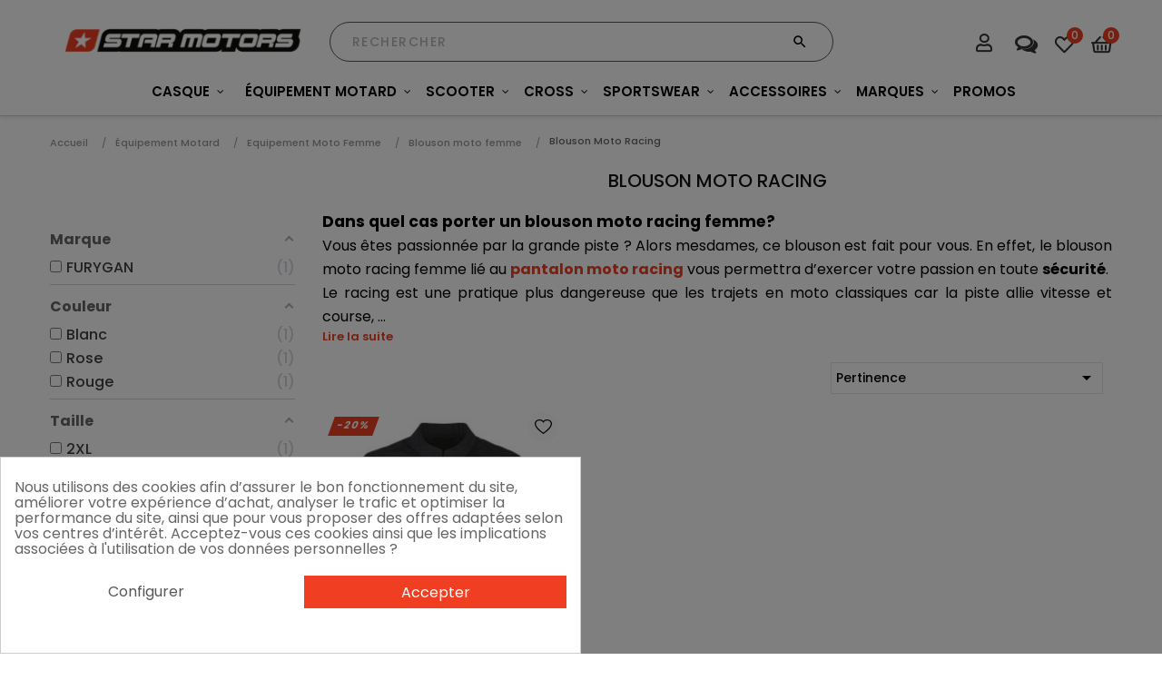

--- FILE ---
content_type: text/html; charset=utf-8
request_url: https://starmotors.fr/293-blouson-moto-racing
body_size: 42447
content:
<!doctype html><html lang="fr-FR" class="default" ><head><meta charset="utf-8"><meta http-equiv="x-ua-compatible" content="ie=edge"><title>Blouson Moto Racing - Star Motors</title><meta name='cookiesplus-added' content='true'><script data-keepinline='true' data-cfasync='false'>let cookiesplusCookieValue=null;if(window.cookiesplus_debug){debugger;}
for(let cookie of document.cookie.split(';')){let[cookieName,value]=cookie.trim().split('=');if(cookieName==='cookiesplus'){cookiesplusCookieValue=decodeURIComponent(value);break;}}
if(cookiesplusCookieValue===null){console.log('%ccookiesplus cookie doesn\'t exist','background: red; color: white');throw new Error('cookiesplus cookie not found');}
try{cookiesplusCookieValue=JSON.parse(cookiesplusCookieValue);}catch(e){console.error('Failed to parse cookiesplus cookie value',e);throw new Error('Invalid cookiesplus cookie value');}
const defaultConsents={'ad_storage':false,'ad_user_data':false,'ad_personalization':false,'analytics_storage':false,'functionality_storage':false,'personalization_storage':false,'security_storage':false,};Object.keys(defaultConsents).forEach(function(key){window[key]=false;});if(cookiesplusCookieValue&&cookiesplusCookieValue.consents){const cookiesplusConsents=Object.keys(cookiesplusCookieValue.consents).filter(v=>v.startsWith('cookiesplus-finality'));cookiesplusConsents.forEach(function(key){const consent_type=cookiesplusCookieValue.consent_mode?.[key]?.consent_type;if(typeof cookiesplusCookieValue.consents!=='undefined'&&typeof cookiesplusCookieValue.consents[key]!=='undefined'&&cookiesplusCookieValue.consents[key]==='on'&&consent_type){Object.entries(consent_type).forEach(([innerKey,value])=>{if(value){window[innerKey]=true;}});}});}
window.dataLayer=window.dataLayer||[];function gtag(){dataLayer.push(arguments);}
gtag('consent','default',{'ad_storage':'denied','ad_user_data':'denied','ad_personalization':'denied','analytics_storage':'denied','functionality_storage':'denied','personalization_storage':'denied','security_storage':'denied','wait_for_update':500});gtag('consent','update',{'ad_storage':window.ad_storage?'granted':'denied','ad_user_data':window.ad_user_data?'granted':'denied','ad_personalization':window.ad_personalization?'granted':'denied','analytics_storage':window.analytics_storage?'granted':'denied','functionality_storage':window.functionality_storage?'granted':'denied','personalization_storage':window.personalization_storage?'granted':'denied','security_storage':window.security_storage?'granted':'denied',});if(cookiesplusCookieValue.consent_mode){if(cookiesplusCookieValue.consent_mode['url_passthrough']!==undefined){gtag('set','url_passthrough',cookiesplusCookieValue.consent_mode['url_passthrough']);}
if(cookiesplusCookieValue.consent_mode['ads_data_redaction']!==undefined){gtag('set','ads_data_redaction',cookiesplusCookieValue.consent_mode['ads_data_redaction']);}}</script><meta name="description" content="Dans quel cas porter un blouson moto racing femme?Vous êtes passionnée par la grande piste ? Alors mesdames, ce blouson est fait pour vous. En effet, le blouson moto racing femme lié au pantalon moto racing vous permettra d’exercer votre passion en toute sécurité.&amp;nbsp;Le racing est une pratique plus dangereuse que les trajets en moto classiques car la piste allie vitesse et course, des mots qui ne riment pas forcément avec sécurité, à moins que vous soyez bien équipées ! C’est pourquoi l’équipement motard existe afin de vous protéger en intégralité : casques moto, chaussures moto ou gants moto par exemple sont mis à votre disposition sur le site. Un équipement complet à absolument avoir quand on est sur une moto.&amp;nbsp;Mais pas de panique, pour chaque saison vous trouverez le blouson qui vous convient le mieux : cuir perforé pour l’été ou bien imperméable pour les temps pluvieux. Ils sont adaptés de sorte à ce que vous puissiez en porter un lors de chaque trajet.&amp;nbsp;Pour les fans de moto grande piste, le blouson moto racing est celui qu’il vous faut !&amp;nbsp;Un blouson qui vous garantit sécurité et performanceVous retrouverez dans le blouson moto racing femme plusieurs caractéristiques techniques afin de vous protéger au mieux durant vos courses.&amp;nbsp;Homologués CE, ces blousons moto racing à la coupe sportive sont ajustés pour un effet seconde peau afin d’éviter les sorties et les entrées d’air. En tant que pilote grande piste, vous savez que les risques de chute sont importants, c’est pourquoi chaque blouson possède des sliders intégrés dans le but de prévenir chaque risque potentiel. De plus, chaque blouson comporte des protections elles aussi homologuées au niveau des coudes et des épaules en plus d&#039;être prédisposé à recevoir une protection dorsale de niveau 1 ou 2. De quoi éviter tous les dangers liés à l’abrasion.&amp;nbsp;Mais ce n’est pas tout, il est également doté d’une doublure amovible qui peut être imperméable en fonction du modèle, mais aussi d’inserts réfléchissants pour vous faire repérer. Comme les blousons moto classiques que vous connaissez, les blousons moto racing sont composés de cuir bovin, ou de cuir pleine-fleur micro-perforé pour que le blouson soit respirant. Un avantage quand on connaît les bienfaits de ce blouson pourvu d’une douceur et d’une résistance extrême.&amp;nbsp;Ces blousons comportent un zip de raccordement entre le blouson et le pantalon, mais aussi un zip sur les poignets afin de faciliter l’enfilage selon les modèles. Vous trouverez également sur la majorité d’entre eux une bosse aérodynamique pour protéger votre dos d’éventuels chocs, mais aussi des poches internes et externes.&amp;nbsp;Disponibles dans plusieurs coloris (noir, jaune,bleu,rouge,rose) les blousons moto racing ont des designs particuliers qui donneront un coté sportif à vos looks. De la taille XS à la taille 2XL, ils sont disponibles chez l’homme et chez la femme dans une version plus cintrée et féminine et adaptés à la morphologie de chacun.Vous trouverez sur le site :&amp;nbsp; Les blousons moto racing femme Alpinestars Les blousons moto racing Dainese Les blousons moto racing Bering&amp;nbsp; Les blousons moto racing Ixon&amp;nbsp; Les blousons moto racing FuryganRetrouvez toutes les catégories des blousons moto femme : blouson moto cuir, blouson moto textile, veste moto, blouson moto imperméable, blouson moto racing, blouson moto gore-tex, blouson moto été, blouson moto hiver, blouson moto mi-saisonPour femme retrouvez également l’équipement moto complet : Casque femme, Blouson moto, combinaison femme, Gants femme, Chaussures femme, Sportswear femme, pantalon moto femme. "><meta name="keywords" content=""><link rel="canonical" href="https://starmotors.fr/293-blouson-moto-racing"> <script type="application/ld+json">{
    "@context": "https://schema.org",
    "@type": "Organization",
    "name" : "Star Motors",
    "url" : "https://starmotors.fr/",
        "logo": {
      "@type": "ImageObject",
        "url":"https://starmotors.fr/img/logo-1701172685.jpg"
    }
      }</script> <script type="application/ld+json">{
    "@context": "https://schema.org",
    "@type": "WebPage",
    "isPartOf": {
      "@type": "WebSite",
      "url":  "https://starmotors.fr/",
      "name": "Star Motors"
    },
    "name": "Blouson Moto Racing - Star Motors",
    "url":  "https://starmotors.fr/293-blouson-moto-racing"
  }</script> <script type="application/ld+json">{
      "@context": "https://schema.org",
      "@type": "BreadcrumbList",
      "itemListElement": [
                      {
              "@type": "ListItem",
              "position": 1,
              "name": "Accueil",
              "item": "https://starmotors.fr/"
              },                    {
              "@type": "ListItem",
              "position": 2,
              "name": "Équipement Motard",
              "item": "https://starmotors.fr/32-equipement-motard"
              },                    {
              "@type": "ListItem",
              "position": 3,
              "name": "Equipement Moto Femme",
              "item": "https://starmotors.fr/103-equipement-moto-femme"
              },                    {
              "@type": "ListItem",
              "position": 4,
              "name": "Blouson moto femme",
              "item": "https://starmotors.fr/104-blouson-moto-femme"
              },                    {
              "@type": "ListItem",
              "position": 5,
              "name": "Blouson Moto Racing",
              "item": "https://starmotors.fr/293-blouson-moto-racing"
              }              ]
          }</script> <script type="application/ld+json">{
    "@context": "https://schema.org",
    "@type": "ItemList",
    "itemListElement": [
          {
        "@type": "ListItem",
        "position": 0,
        "name": "Blouson Mystic Evo - Furygan",
        "url": "https://starmotors.fr/blouson-mi-saison/2819-26663-blouson-mystic-evo-furygan-3435980324544.html#/1-taille-s/241-couleur-noir_blanc_rose/1298-famille_couleur-rose"
      }        ]
  }</script> <meta property="og:title" content="Blouson Moto Racing - Star Motors" /><meta property="og:description" content="Dans quel cas porter un blouson moto racing femme?Vous êtes passionnée par la grande piste ? Alors mesdames, ce blouson est fait pour vous. En effet, le blouson moto racing femme lié au pantalon moto racing vous permettra d’exercer votre passion en toute sécurité.&amp;nbsp;Le racing est une pratique plus dangereuse que les trajets en moto classiques car la piste allie vitesse et course, des mots qui ne riment pas forcément avec sécurité, à moins que vous soyez bien équipées ! C’est pourquoi l’équipement motard existe afin de vous protéger en intégralité : casques moto, chaussures moto ou gants moto par exemple sont mis à votre disposition sur le site. Un équipement complet à absolument avoir quand on est sur une moto.&amp;nbsp;Mais pas de panique, pour chaque saison vous trouverez le blouson qui vous convient le mieux : cuir perforé pour l’été ou bien imperméable pour les temps pluvieux. Ils sont adaptés de sorte à ce que vous puissiez en porter un lors de chaque trajet.&amp;nbsp;Pour les fans de moto grande piste, le blouson moto racing est celui qu’il vous faut !&amp;nbsp;Un blouson qui vous garantit sécurité et performanceVous retrouverez dans le blouson moto racing femme plusieurs caractéristiques techniques afin de vous protéger au mieux durant vos courses.&amp;nbsp;Homologués CE, ces blousons moto racing à la coupe sportive sont ajustés pour un effet seconde peau afin d’éviter les sorties et les entrées d’air. En tant que pilote grande piste, vous savez que les risques de chute sont importants, c’est pourquoi chaque blouson possède des sliders intégrés dans le but de prévenir chaque risque potentiel. De plus, chaque blouson comporte des protections elles aussi homologuées au niveau des coudes et des épaules en plus d&#039;être prédisposé à recevoir une protection dorsale de niveau 1 ou 2. De quoi éviter tous les dangers liés à l’abrasion.&amp;nbsp;Mais ce n’est pas tout, il est également doté d’une doublure amovible qui peut être imperméable en fonction du modèle, mais aussi d’inserts réfléchissants pour vous faire repérer. Comme les blousons moto classiques que vous connaissez, les blousons moto racing sont composés de cuir bovin, ou de cuir pleine-fleur micro-perforé pour que le blouson soit respirant. Un avantage quand on connaît les bienfaits de ce blouson pourvu d’une douceur et d’une résistance extrême.&amp;nbsp;Ces blousons comportent un zip de raccordement entre le blouson et le pantalon, mais aussi un zip sur les poignets afin de faciliter l’enfilage selon les modèles. Vous trouverez également sur la majorité d’entre eux une bosse aérodynamique pour protéger votre dos d’éventuels chocs, mais aussi des poches internes et externes.&amp;nbsp;Disponibles dans plusieurs coloris (noir, jaune,bleu,rouge,rose) les blousons moto racing ont des designs particuliers qui donneront un coté sportif à vos looks. De la taille XS à la taille 2XL, ils sont disponibles chez l’homme et chez la femme dans une version plus cintrée et féminine et adaptés à la morphologie de chacun.Vous trouverez sur le site :&amp;nbsp; Les blousons moto racing femme Alpinestars Les blousons moto racing Dainese Les blousons moto racing Bering&amp;nbsp; Les blousons moto racing Ixon&amp;nbsp; Les blousons moto racing FuryganRetrouvez toutes les catégories des blousons moto femme : blouson moto cuir, blouson moto textile, veste moto, blouson moto imperméable, blouson moto racing, blouson moto gore-tex, blouson moto été, blouson moto hiver, blouson moto mi-saisonPour femme retrouvez également l’équipement moto complet : Casque femme, Blouson moto, combinaison femme, Gants femme, Chaussures femme, Sportswear femme, pantalon moto femme. " /><meta property="og:url" content="https://starmotors.fr/293-blouson-moto-racing" /><meta property="og:site_name" content="Star Motors" /><meta name="google-site-verification" content="22eEcLNmXfvBFGZGU0DA-K3jPFW22ddGEKHk7nfroJw" /><meta property="og:type" content="website" /><meta name="viewport" content="width=device-width, initial-scale=1"><link rel="icon" type="image/vnd.microsoft.icon" href="https://starmotors.fr/img/favicon.ico?1701172685"><link rel="shortcut icon" type="image/x-icon" href="https://starmotors.fr/img/favicon.ico?1701172685"><link rel="preload" as="image" fetchpriority="high" href="https://starmotors.fr/img/SM---C5-CARBON-DESK-min.jpg"> <script type="text/javascript">var C_P_CMS_PAGE = 0;
        var C_P_CONSENT_DOWNLOAD = "https:\/\/starmotors.fr\/module\/cookiesplus\/front";
        var C_P_COOKIE_CONFIG = {"1":{"cookies":[{"name":"cookiesplus"},{"name":"PrestaShop-#"}]},"3":{"cookies":[{"name":"collect"},{"name":"_ga"},{"name":"_gat"},{"name":"_gat_gtag_UA_*"},{"name":"_gd#"},{"name":"_gid"}],"consent_type":{"analytics_storage":"true"},"firingEvent":""},"4":{"cookies":[{"name":"ads\/ga-audiences"},{"name":"NID"},{"name":"Targeting360"}],"consent_type":{"ad_storage":"true","ad_user_data":"true","ad_personalization":"true"},"firingEvent":""}};
        var C_P_COOKIE_VALUE = "{}";
        var C_P_DATE = "2026-01-22 11:33:50";
        var C_P_DISPLAY_AGAIN = 0;
        var C_P_DOMAIN = ".starmotors.fr";
        var C_P_EXPIRY = 365;
        var C_P_FINALITIES_COUNT = 3;
        var C_P_NOT_AVAILABLE_OUTSIDE_EU = 1;
        var C_P_OVERLAY = "1";
        var C_P_OVERLAY_OPACITY = "0.5";
        var C_P_REFRESH = 0;
        var LEO_COOKIE_THEME = "LEO_YGOBIG_PANEL_CONFIG";
        var LS_Meta = {"v":"6.6.9"};
        var PAYPLUG_DOMAIN = "https:\/\/secure.payplug.com";
        var PS_COOKIE_SAMESITE = "Lax";
        var PS_COOKIE_SECURE = 1;
        var TNTOfficiel = {"timestamp":1769078030537.612,"module":{"name":"tntofficiel","title":"TNT","version":"1.0.12","context":true,"ready":true},"config":{"google":{"map":{"url":"https:\/\/maps.googleapis.com\/maps\/api\/js","data":{"v":"3.exp","key":""},"default":{"lat":46.827742,"lng":2.835644,"zoom":6}}}},"translate":{"validateDeliveryAddress":"Valider votre adresse de livraison","unknownPostalCode":"Code postal inconnu","validatePostalCodeDeliveryAddress":"Veuillez &eacute;diter et valider le code postal de votre adresse de livraison.","unrecognizedCity":"Ville non reconnue","selectCityDeliveryAddress":"Veuillez s&eacute;lectionner la ville de votre adresse de livraison.","postalCode":"Code postal","city":"Ville","validate":"Valider","validateAdditionalCarrierInfo":"Veuillez renseigner les informations compl&eacute;mentaires de livraison en cliquant sur &laquo; valider &raquo;.","errorDownloadingHRA":"Probl&egrave;me de t&eacute;l&eacute;chargement de la liste des communes en Z.D.A. Veuillez-vous rapprocher de notre service support.","errorInvalidPhoneNumber":"Le T&eacute;l&eacute;phone portable doit &ecirc;tre de 10 chiffres et commencer par 06 ou 07","errorInvalidEMail":"L'e-mail est invalide","errorNoDeliveryOptionSelected":"Aucune option de livraison n'est s&eacute;lectionn&eacute;e.","errorNoDeliveryAddressSelected":"Aucune  adresse de livraison n'est s&eacute;lectionn&eacute;e.","errorNoDeliveryPointSelected":"Veuillez s&eacute;lectionner un lieu de livraison.","errorUnknow":"Une erreur est survenue.","errorTechnical":"Une erreur technique est survenue.","errorConnection":"Une erreur de communication est survenue."},"link":{"controller":"categorycontroller","front":{"shop":"https:\/\/starmotors.fr\/","module":{"boxDeliveryPoints":"https:\/\/starmotors.fr\/module\/tntofficiel\/carrier?action=boxDeliveryPoints","saveProductInfo":"https:\/\/starmotors.fr\/module\/tntofficiel\/carrier?action=saveProductInfo","checkPaymentReady":"https:\/\/starmotors.fr\/module\/tntofficiel\/carrier?action=checkPaymentReady","storeReceiverInfo":"https:\/\/starmotors.fr\/module\/tntofficiel\/address?action=storeReceiverInfo","getAddressCities":"https:\/\/starmotors.fr\/module\/tntofficiel\/address?action=getCities","updateAddressDelivery":"https:\/\/starmotors.fr\/module\/tntofficiel\/address?action=updateDeliveryAddress","checkAddressPostcodeCity":"https:\/\/starmotors.fr\/module\/tntofficiel\/address?action=checkPostcodeCity"},"page":{"order":"https:\/\/starmotors.fr\/commande"}},"back":null,"image":"\/modules\/tntofficiel\/views\/img\/"},"country":{"list":{"231":{"id_country":"231","id_lang":"1","name":"Afghanistan","id_zone":"3","id_currency":"0","iso_code":"AF","call_prefix":"93","active":"1","contains_states":"0","need_identification_number":"0","need_zip_code":"1","zip_code_format":"NNNN","display_tax_label":"1","country":"Afghanistan","zone":"Asia"},"244":{"id_country":"244","id_lang":"1","name":"\u00c5land Islands","id_zone":"7","id_currency":"0","iso_code":"AX","call_prefix":"0","active":"1","contains_states":"0","need_identification_number":"0","need_zip_code":"1","zip_code_format":"NNNNN","display_tax_label":"1","country":"\u00c5land Islands","zone":"Europe (non-EU)"},"230":{"id_country":"230","id_lang":"1","name":"Albania","id_zone":"7","id_currency":"0","iso_code":"AL","call_prefix":"355","active":"1","contains_states":"0","need_identification_number":"0","need_zip_code":"1","zip_code_format":"NNNN","display_tax_label":"1","country":"Albania","zone":"Europe (non-EU)"},"38":{"id_country":"38","id_lang":"1","name":"Algeria","id_zone":"4","id_currency":"0","iso_code":"DZ","call_prefix":"213","active":"1","contains_states":"0","need_identification_number":"0","need_zip_code":"1","zip_code_format":"NNNNN","display_tax_label":"1","country":"Algeria","zone":"Africa"},"39":{"id_country":"39","id_lang":"1","name":"American Samoa","id_zone":"2","id_currency":"0","iso_code":"AS","call_prefix":"0","active":"1","contains_states":"0","need_identification_number":"0","need_zip_code":"1","zip_code_format":"","display_tax_label":"1","country":"American Samoa","zone":"North America"},"40":{"id_country":"40","id_lang":"1","name":"Andorra","id_zone":"7","id_currency":"0","iso_code":"AD","call_prefix":"376","active":"1","contains_states":"0","need_identification_number":"0","need_zip_code":"1","zip_code_format":"CNNN","display_tax_label":"1","country":"Andorra","zone":"Europe (non-EU)"},"41":{"id_country":"41","id_lang":"1","name":"Angola","id_zone":"4","id_currency":"0","iso_code":"AO","call_prefix":"244","active":"1","contains_states":"0","need_identification_number":"0","need_zip_code":"0","zip_code_format":"","display_tax_label":"1","country":"Angola","zone":"Africa"},"42":{"id_country":"42","id_lang":"1","name":"Anguilla","id_zone":"8","id_currency":"0","iso_code":"AI","call_prefix":"0","active":"1","contains_states":"0","need_identification_number":"0","need_zip_code":"1","zip_code_format":"","display_tax_label":"1","country":"Anguilla","zone":"Central America\/Antilla"},"232":{"id_country":"232","id_lang":"1","name":"Antarctica","id_zone":"5","id_currency":"0","iso_code":"AQ","call_prefix":"0","active":"1","contains_states":"0","need_identification_number":"0","need_zip_code":"1","zip_code_format":"","display_tax_label":"1","country":"Antarctica","zone":"Oceania"},"43":{"id_country":"43","id_lang":"1","name":"Antigua and Barbuda","id_zone":"2","id_currency":"0","iso_code":"AG","call_prefix":"0","active":"1","contains_states":"0","need_identification_number":"0","need_zip_code":"1","zip_code_format":"","display_tax_label":"1","country":"Antigua and Barbuda","zone":"North America"},"44":{"id_country":"44","id_lang":"1","name":"Argentina","id_zone":"6","id_currency":"0","iso_code":"AR","call_prefix":"54","active":"1","contains_states":"1","need_identification_number":"0","need_zip_code":"1","zip_code_format":"LNNNNLLL","display_tax_label":"1","country":"Argentina","zone":"South America","states":[{"id_state":"102","id_country":"44","id_zone":"6","name":"Buenos Aires","iso_code":"B","tax_behavior":"0","active":"1"},{"id_state":"103","id_country":"44","id_zone":"6","name":"Catamarca","iso_code":"K","tax_behavior":"0","active":"1"},{"id_state":"104","id_country":"44","id_zone":"6","name":"Chaco","iso_code":"H","tax_behavior":"0","active":"1"},{"id_state":"105","id_country":"44","id_zone":"6","name":"Chubut","iso_code":"U","tax_behavior":"0","active":"1"},{"id_state":"106","id_country":"44","id_zone":"6","name":"Ciudad de Buenos Aires","iso_code":"C","tax_behavior":"0","active":"1"},{"id_state":"107","id_country":"44","id_zone":"6","name":"C\u00f3rdoba","iso_code":"X","tax_behavior":"0","active":"1"},{"id_state":"108","id_country":"44","id_zone":"6","name":"Corrientes","iso_code":"W","tax_behavior":"0","active":"1"},{"id_state":"109","id_country":"44","id_zone":"6","name":"Entre R\u00edos","iso_code":"E","tax_behavior":"0","active":"1"},{"id_state":"110","id_country":"44","id_zone":"6","name":"Formosa","iso_code":"P","tax_behavior":"0","active":"1"},{"id_state":"111","id_country":"44","id_zone":"6","name":"Jujuy","iso_code":"Y","tax_behavior":"0","active":"1"},{"id_state":"112","id_country":"44","id_zone":"6","name":"La Pampa","iso_code":"L","tax_behavior":"0","active":"1"},{"id_state":"113","id_country":"44","id_zone":"6","name":"La Rioja","iso_code":"F","tax_behavior":"0","active":"1"},{"id_state":"114","id_country":"44","id_zone":"6","name":"Mendoza","iso_code":"M","tax_behavior":"0","active":"1"},{"id_state":"115","id_country":"44","id_zone":"6","name":"Misiones","iso_code":"N","tax_behavior":"0","active":"1"},{"id_state":"116","id_country":"44","id_zone":"6","name":"Neuqu\u00e9n","iso_code":"Q","tax_behavior":"0","active":"1"},{"id_state":"117","id_country":"44","id_zone":"6","name":"R\u00edo Negro","iso_code":"R","tax_behavior":"0","active":"1"},{"id_state":"118","id_country":"44","id_zone":"6","name":"Salta","iso_code":"A","tax_behavior":"0","active":"1"},{"id_state":"119","id_country":"44","id_zone":"6","name":"San Juan","iso_code":"J","tax_behavior":"0","active":"1"},{"id_state":"120","id_country":"44","id_zone":"6","name":"San Luis","iso_code":"D","tax_behavior":"0","active":"1"},{"id_state":"121","id_country":"44","id_zone":"6","name":"Santa Cruz","iso_code":"Z","tax_behavior":"0","active":"1"},{"id_state":"122","id_country":"44","id_zone":"6","name":"Santa Fe","iso_code":"S","tax_behavior":"0","active":"1"},{"id_state":"123","id_country":"44","id_zone":"6","name":"Santiago del Estero","iso_code":"G","tax_behavior":"0","active":"1"},{"id_state":"124","id_country":"44","id_zone":"6","name":"Tierra del Fuego","iso_code":"V","tax_behavior":"0","active":"1"},{"id_state":"125","id_country":"44","id_zone":"6","name":"Tucum\u00e1n","iso_code":"T","tax_behavior":"0","active":"1"}]},"45":{"id_country":"45","id_lang":"1","name":"Armenia","id_zone":"3","id_currency":"0","iso_code":"AM","call_prefix":"374","active":"1","contains_states":"0","need_identification_number":"0","need_zip_code":"1","zip_code_format":"NNNN","display_tax_label":"1","country":"Armenia","zone":"Asia"},"46":{"id_country":"46","id_lang":"1","name":"Aruba","id_zone":"8","id_currency":"0","iso_code":"AW","call_prefix":"297","active":"1","contains_states":"0","need_identification_number":"0","need_zip_code":"1","zip_code_format":"","display_tax_label":"1","country":"Aruba","zone":"Central America\/Antilla"},"24":{"id_country":"24","id_lang":"1","name":"Australia","id_zone":"5","id_currency":"0","iso_code":"AU","call_prefix":"61","active":"1","contains_states":"1","need_identification_number":"0","need_zip_code":"1","zip_code_format":"NNNN","display_tax_label":"1","country":"Australia","zone":"Oceania","states":[{"id_state":"317","id_country":"24","id_zone":"5","name":"Australian Capital Territory","iso_code":"ACT","tax_behavior":"0","active":"1"},{"id_state":"318","id_country":"24","id_zone":"5","name":"New South Wales","iso_code":"NSW","tax_behavior":"0","active":"1"},{"id_state":"319","id_country":"24","id_zone":"5","name":"Northern Territory","iso_code":"NT","tax_behavior":"0","active":"1"},{"id_state":"320","id_country":"24","id_zone":"5","name":"Queensland","iso_code":"QLD","tax_behavior":"0","active":"1"},{"id_state":"321","id_country":"24","id_zone":"5","name":"South Australia","iso_code":"SA","tax_behavior":"0","active":"1"},{"id_state":"322","id_country":"24","id_zone":"5","name":"Tasmania","iso_code":"TAS","tax_behavior":"0","active":"1"},{"id_state":"323","id_country":"24","id_zone":"5","name":"Victoria","iso_code":"VIC","tax_behavior":"0","active":"1"},{"id_state":"324","id_country":"24","id_zone":"5","name":"Western Australia","iso_code":"WA","tax_behavior":"0","active":"1"}]},"2":{"id_country":"2","id_lang":"1","name":"Austria","id_zone":"1","id_currency":"0","iso_code":"AT","call_prefix":"43","active":"1","contains_states":"0","need_identification_number":"0","need_zip_code":"1","zip_code_format":"NNNN","display_tax_label":"1","country":"Austria","zone":"Europe"},"47":{"id_country":"47","id_lang":"1","name":"Azerbaijan","id_zone":"3","id_currency":"0","iso_code":"AZ","call_prefix":"994","active":"1","contains_states":"0","need_identification_number":"0","need_zip_code":"1","zip_code_format":"CNNNN","display_tax_label":"1","country":"Azerbaijan","zone":"Asia"},"48":{"id_country":"48","id_lang":"1","name":"Bahamas","id_zone":"2","id_currency":"0","iso_code":"BS","call_prefix":"0","active":"1","contains_states":"0","need_identification_number":"0","need_zip_code":"1","zip_code_format":"","display_tax_label":"1","country":"Bahamas","zone":"North America"},"49":{"id_country":"49","id_lang":"1","name":"Bahrain","id_zone":"3","id_currency":"0","iso_code":"BH","call_prefix":"973","active":"1","contains_states":"0","need_identification_number":"0","need_zip_code":"1","zip_code_format":"","display_tax_label":"1","country":"Bahrain","zone":"Asia"},"50":{"id_country":"50","id_lang":"1","name":"Bangladesh","id_zone":"3","id_currency":"0","iso_code":"BD","call_prefix":"880","active":"1","contains_states":"0","need_identification_number":"0","need_zip_code":"1","zip_code_format":"NNNN","display_tax_label":"1","country":"Bangladesh","zone":"Asia"},"51":{"id_country":"51","id_lang":"1","name":"Barbados","id_zone":"2","id_currency":"0","iso_code":"BB","call_prefix":"0","active":"1","contains_states":"0","need_identification_number":"0","need_zip_code":"1","zip_code_format":"CNNNNN","display_tax_label":"1","country":"Barbados","zone":"North America"},"52":{"id_country":"52","id_lang":"1","name":"Belarus","id_zone":"7","id_currency":"0","iso_code":"BY","call_prefix":"0","active":"1","contains_states":"0","need_identification_number":"0","need_zip_code":"1","zip_code_format":"NNNNNN","display_tax_label":"1","country":"Belarus","zone":"Europe (non-EU)"},"3":{"id_country":"3","id_lang":"1","name":"Belgium","id_zone":"1","id_currency":"0","iso_code":"BE","call_prefix":"32","active":"1","contains_states":"0","need_identification_number":"0","need_zip_code":"1","zip_code_format":"NNNN","display_tax_label":"1","country":"Belgium","zone":"Europe"},"53":{"id_country":"53","id_lang":"1","name":"Belize","id_zone":"8","id_currency":"0","iso_code":"BZ","call_prefix":"501","active":"1","contains_states":"0","need_identification_number":"0","need_zip_code":"0","zip_code_format":"","display_tax_label":"1","country":"Belize","zone":"Central America\/Antilla"},"54":{"id_country":"54","id_lang":"1","name":"Benin","id_zone":"4","id_currency":"0","iso_code":"BJ","call_prefix":"229","active":"1","contains_states":"0","need_identification_number":"0","need_zip_code":"0","zip_code_format":"","display_tax_label":"1","country":"Benin","zone":"Africa"},"55":{"id_country":"55","id_lang":"1","name":"Bermuda","id_zone":"2","id_currency":"0","iso_code":"BM","call_prefix":"0","active":"1","contains_states":"0","need_identification_number":"0","need_zip_code":"1","zip_code_format":"","display_tax_label":"1","country":"Bermuda","zone":"North America"},"56":{"id_country":"56","id_lang":"1","name":"Bhutan","id_zone":"3","id_currency":"0","iso_code":"BT","call_prefix":"975","active":"1","contains_states":"0","need_identification_number":"0","need_zip_code":"1","zip_code_format":"","display_tax_label":"1","country":"Bhutan","zone":"Asia"},"34":{"id_country":"34","id_lang":"1","name":"Bolivia","id_zone":"6","id_currency":"0","iso_code":"BO","call_prefix":"591","active":"1","contains_states":"0","need_identification_number":"0","need_zip_code":"1","zip_code_format":"","display_tax_label":"1","country":"Bolivia","zone":"South America"},"233":{"id_country":"233","id_lang":"1","name":"Bosnia and Herzegovina","id_zone":"1","id_currency":"0","iso_code":"BA","call_prefix":"387","active":"1","contains_states":"0","need_identification_number":"0","need_zip_code":"1","zip_code_format":"","display_tax_label":"1","country":"Bosnia and Herzegovina","zone":"Europe"},"57":{"id_country":"57","id_lang":"1","name":"Botswana","id_zone":"4","id_currency":"0","iso_code":"BW","call_prefix":"267","active":"1","contains_states":"0","need_identification_number":"0","need_zip_code":"1","zip_code_format":"","display_tax_label":"1","country":"Botswana","zone":"Africa"},"234":{"id_country":"234","id_lang":"1","name":"Bouvet Island","id_zone":"5","id_currency":"0","iso_code":"BV","call_prefix":"0","active":"1","contains_states":"0","need_identification_number":"0","need_zip_code":"1","zip_code_format":"","display_tax_label":"1","country":"Bouvet Island","zone":"Oceania"},"58":{"id_country":"58","id_lang":"1","name":"Brazil","id_zone":"6","id_currency":"0","iso_code":"BR","call_prefix":"55","active":"1","contains_states":"0","need_identification_number":"0","need_zip_code":"1","zip_code_format":"NNNNN-NNN","display_tax_label":"1","country":"Brazil","zone":"South America"},"235":{"id_country":"235","id_lang":"1","name":"British Indian Ocean Territory","id_zone":"5","id_currency":"0","iso_code":"IO","call_prefix":"0","active":"1","contains_states":"0","need_identification_number":"0","need_zip_code":"1","zip_code_format":"LLLL NLL","display_tax_label":"1","country":"British Indian Ocean Territory","zone":"Oceania"},"59":{"id_country":"59","id_lang":"1","name":"Brunei","id_zone":"3","id_currency":"0","iso_code":"BN","call_prefix":"673","active":"1","contains_states":"0","need_identification_number":"0","need_zip_code":"1","zip_code_format":"LLNNNN","display_tax_label":"1","country":"Brunei","zone":"Asia"},"236":{"id_country":"236","id_lang":"1","name":"Bulgaria","id_zone":"1","id_currency":"0","iso_code":"BG","call_prefix":"359","active":"1","contains_states":"0","need_identification_number":"0","need_zip_code":"1","zip_code_format":"NNNN","display_tax_label":"1","country":"Bulgaria","zone":"Europe"},"60":{"id_country":"60","id_lang":"1","name":"Burkina Faso","id_zone":"4","id_currency":"0","iso_code":"BF","call_prefix":"226","active":"1","contains_states":"0","need_identification_number":"0","need_zip_code":"1","zip_code_format":"","display_tax_label":"1","country":"Burkina Faso","zone":"Africa"},"61":{"id_country":"61","id_lang":"1","name":"Burma (Myanmar)","id_zone":"3","id_currency":"0","iso_code":"MM","call_prefix":"95","active":"1","contains_states":"0","need_identification_number":"0","need_zip_code":"1","zip_code_format":"","display_tax_label":"1","country":"Burma (Myanmar)","zone":"Asia"},"62":{"id_country":"62","id_lang":"1","name":"Burundi","id_zone":"4","id_currency":"0","iso_code":"BI","call_prefix":"257","active":"1","contains_states":"0","need_identification_number":"0","need_zip_code":"1","zip_code_format":"","display_tax_label":"1","country":"Burundi","zone":"Africa"},"63":{"id_country":"63","id_lang":"1","name":"Cambodia","id_zone":"3","id_currency":"0","iso_code":"KH","call_prefix":"855","active":"1","contains_states":"0","need_identification_number":"0","need_zip_code":"1","zip_code_format":"NNNNN","display_tax_label":"1","country":"Cambodia","zone":"Asia"},"64":{"id_country":"64","id_lang":"1","name":"Cameroon","id_zone":"4","id_currency":"0","iso_code":"CM","call_prefix":"237","active":"1","contains_states":"0","need_identification_number":"0","need_zip_code":"1","zip_code_format":"","display_tax_label":"1","country":"Cameroon","zone":"Africa"},"4":{"id_country":"4","id_lang":"1","name":"Canada","id_zone":"2","id_currency":"0","iso_code":"CA","call_prefix":"1","active":"1","contains_states":"1","need_identification_number":"0","need_zip_code":"1","zip_code_format":"LNL NLN","display_tax_label":"0","country":"Canada","zone":"North America","states":[{"id_state":"92","id_country":"4","id_zone":"2","name":"Alberta","iso_code":"AB","tax_behavior":"0","active":"1"},{"id_state":"91","id_country":"4","id_zone":"2","name":"British Columbia","iso_code":"BC","tax_behavior":"0","active":"1"},{"id_state":"93","id_country":"4","id_zone":"2","name":"Manitoba","iso_code":"MB","tax_behavior":"0","active":"1"},{"id_state":"96","id_country":"4","id_zone":"2","name":"New Brunswick","iso_code":"NB","tax_behavior":"0","active":"1"},{"id_state":"97","id_country":"4","id_zone":"2","name":"Newfoundland and Labrador","iso_code":"NL","tax_behavior":"0","active":"1"},{"id_state":"99","id_country":"4","id_zone":"2","name":"Northwest Territories","iso_code":"NT","tax_behavior":"0","active":"1"},{"id_state":"95","id_country":"4","id_zone":"2","name":"Nova Scotia","iso_code":"NS","tax_behavior":"0","active":"1"},{"id_state":"101","id_country":"4","id_zone":"2","name":"Nunavut","iso_code":"NU","tax_behavior":"0","active":"1"},{"id_state":"89","id_country":"4","id_zone":"2","name":"Ontario","iso_code":"ON","tax_behavior":"0","active":"1"},{"id_state":"98","id_country":"4","id_zone":"2","name":"Prince Edward Island","iso_code":"PE","tax_behavior":"0","active":"1"},{"id_state":"90","id_country":"4","id_zone":"2","name":"Quebec","iso_code":"QC","tax_behavior":"0","active":"1"},{"id_state":"94","id_country":"4","id_zone":"2","name":"Saskatchewan","iso_code":"SK","tax_behavior":"0","active":"1"},{"id_state":"100","id_country":"4","id_zone":"2","name":"Yukon","iso_code":"YT","tax_behavior":"0","active":"1"}]},"65":{"id_country":"65","id_lang":"1","name":"Cape Verde","id_zone":"4","id_currency":"0","iso_code":"CV","call_prefix":"238","active":"1","contains_states":"0","need_identification_number":"0","need_zip_code":"1","zip_code_format":"NNNN","display_tax_label":"1","country":"Cape Verde","zone":"Africa"},"237":{"id_country":"237","id_lang":"1","name":"Cayman Islands","id_zone":"8","id_currency":"0","iso_code":"KY","call_prefix":"0","active":"1","contains_states":"0","need_identification_number":"0","need_zip_code":"1","zip_code_format":"","display_tax_label":"1","country":"Cayman Islands","zone":"Central America\/Antilla"},"66":{"id_country":"66","id_lang":"1","name":"Central African Republic","id_zone":"4","id_currency":"0","iso_code":"CF","call_prefix":"236","active":"1","contains_states":"0","need_identification_number":"0","need_zip_code":"1","zip_code_format":"","display_tax_label":"1","country":"Central African Republic","zone":"Africa"},"67":{"id_country":"67","id_lang":"1","name":"Chad","id_zone":"4","id_currency":"0","iso_code":"TD","call_prefix":"235","active":"1","contains_states":"0","need_identification_number":"0","need_zip_code":"1","zip_code_format":"","display_tax_label":"1","country":"Chad","zone":"Africa"},"68":{"id_country":"68","id_lang":"1","name":"Chile","id_zone":"6","id_currency":"0","iso_code":"CL","call_prefix":"56","active":"1","contains_states":"0","need_identification_number":"0","need_zip_code":"1","zip_code_format":"NNN-NNNN","display_tax_label":"1","country":"Chile","zone":"South America"},"5":{"id_country":"5","id_lang":"1","name":"China","id_zone":"3","id_currency":"0","iso_code":"CN","call_prefix":"86","active":"1","contains_states":"0","need_identification_number":"0","need_zip_code":"1","zip_code_format":"NNNNNN","display_tax_label":"1","country":"China","zone":"Asia"},"238":{"id_country":"238","id_lang":"1","name":"Christmas Island","id_zone":"3","id_currency":"0","iso_code":"CX","call_prefix":"0","active":"1","contains_states":"0","need_identification_number":"0","need_zip_code":"1","zip_code_format":"","display_tax_label":"1","country":"Christmas Island","zone":"Asia"},"239":{"id_country":"239","id_lang":"1","name":"Cocos (Keeling) Islands","id_zone":"3","id_currency":"0","iso_code":"CC","call_prefix":"0","active":"1","contains_states":"0","need_identification_number":"0","need_zip_code":"1","zip_code_format":"","display_tax_label":"1","country":"Cocos (Keeling) Islands","zone":"Asia"},"69":{"id_country":"69","id_lang":"1","name":"Colombia","id_zone":"6","id_currency":"0","iso_code":"CO","call_prefix":"57","active":"1","contains_states":"0","need_identification_number":"0","need_zip_code":"1","zip_code_format":"NNNNNN","display_tax_label":"1","country":"Colombia","zone":"South America"},"70":{"id_country":"70","id_lang":"1","name":"Comoros","id_zone":"4","id_currency":"0","iso_code":"KM","call_prefix":"269","active":"1","contains_states":"0","need_identification_number":"0","need_zip_code":"1","zip_code_format":"","display_tax_label":"1","country":"Comoros","zone":"Africa"},"71":{"id_country":"71","id_lang":"1","name":"Congo, Dem. Republic","id_zone":"4","id_currency":"0","iso_code":"CD","call_prefix":"242","active":"1","contains_states":"0","need_identification_number":"0","need_zip_code":"1","zip_code_format":"","display_tax_label":"1","country":"Congo, Dem. Republic","zone":"Africa"},"72":{"id_country":"72","id_lang":"1","name":"Congo, Republic","id_zone":"4","id_currency":"0","iso_code":"CG","call_prefix":"243","active":"1","contains_states":"0","need_identification_number":"0","need_zip_code":"1","zip_code_format":"","display_tax_label":"1","country":"Congo, Republic","zone":"Africa"},"240":{"id_country":"240","id_lang":"1","name":"Cook Islands","id_zone":"5","id_currency":"0","iso_code":"CK","call_prefix":"682","active":"1","contains_states":"0","need_identification_number":"0","need_zip_code":"1","zip_code_format":"","display_tax_label":"1","country":"Cook Islands","zone":"Oceania"},"245":{"id_country":"245","id_lang":"1","name":"Corse","id_zone":"10","id_currency":"0","iso_code":"cos","call_prefix":"33","active":"1","contains_states":"0","need_identification_number":"0","need_zip_code":"1","zip_code_format":"NNNNN","display_tax_label":"1","country":"Corse","zone":"Corse"},"73":{"id_country":"73","id_lang":"1","name":"Costa Rica","id_zone":"8","id_currency":"0","iso_code":"CR","call_prefix":"506","active":"1","contains_states":"0","need_identification_number":"0","need_zip_code":"1","zip_code_format":"NNNNN","display_tax_label":"1","country":"Costa Rica","zone":"Central America\/Antilla"},"74":{"id_country":"74","id_lang":"1","name":"Croatia","id_zone":"7","id_currency":"0","iso_code":"HR","call_prefix":"385","active":"1","contains_states":"0","need_identification_number":"0","need_zip_code":"1","zip_code_format":"NNNNN","display_tax_label":"1","country":"Croatia","zone":"Europe (non-EU)"},"75":{"id_country":"75","id_lang":"1","name":"Cuba","id_zone":"8","id_currency":"0","iso_code":"CU","call_prefix":"53","active":"1","contains_states":"0","need_identification_number":"0","need_zip_code":"1","zip_code_format":"","display_tax_label":"1","country":"Cuba","zone":"Central America\/Antilla"},"76":{"id_country":"76","id_lang":"1","name":"Cyprus","id_zone":"1","id_currency":"0","iso_code":"CY","call_prefix":"357","active":"1","contains_states":"0","need_identification_number":"0","need_zip_code":"1","zip_code_format":"NNNN","display_tax_label":"1","country":"Cyprus","zone":"Europe"},"16":{"id_country":"16","id_lang":"1","name":"Czech Republic","id_zone":"1","id_currency":"0","iso_code":"CZ","call_prefix":"420","active":"1","contains_states":"0","need_identification_number":"0","need_zip_code":"1","zip_code_format":"NNN NN","display_tax_label":"1","country":"Czech Republic","zone":"Europe"},"20":{"id_country":"20","id_lang":"1","name":"Denmark","id_zone":"1","id_currency":"0","iso_code":"DK","call_prefix":"45","active":"1","contains_states":"0","need_identification_number":"0","need_zip_code":"1","zip_code_format":"NNNN","display_tax_label":"1","country":"Denmark","zone":"Europe"},"77":{"id_country":"77","id_lang":"1","name":"Djibouti","id_zone":"4","id_currency":"0","iso_code":"DJ","call_prefix":"253","active":"1","contains_states":"0","need_identification_number":"0","need_zip_code":"1","zip_code_format":"","display_tax_label":"1","country":"Djibouti","zone":"Africa"},"78":{"id_country":"78","id_lang":"1","name":"Dominica","id_zone":"8","id_currency":"0","iso_code":"DM","call_prefix":"0","active":"1","contains_states":"0","need_identification_number":"0","need_zip_code":"1","zip_code_format":"","display_tax_label":"1","country":"Dominica","zone":"Central America\/Antilla"},"79":{"id_country":"79","id_lang":"1","name":"Dominican Republic","id_zone":"8","id_currency":"0","iso_code":"DO","call_prefix":"0","active":"1","contains_states":"0","need_identification_number":"0","need_zip_code":"1","zip_code_format":"","display_tax_label":"1","country":"Dominican Republic","zone":"Central America\/Antilla"},"80":{"id_country":"80","id_lang":"1","name":"East Timor","id_zone":"3","id_currency":"0","iso_code":"TL","call_prefix":"670","active":"1","contains_states":"0","need_identification_number":"0","need_zip_code":"1","zip_code_format":"","display_tax_label":"1","country":"East Timor","zone":"Asia"},"81":{"id_country":"81","id_lang":"1","name":"Ecuador","id_zone":"6","id_currency":"0","iso_code":"EC","call_prefix":"593","active":"1","contains_states":"0","need_identification_number":"0","need_zip_code":"1","zip_code_format":"CNNNNNN","display_tax_label":"1","country":"Ecuador","zone":"South America"},"82":{"id_country":"82","id_lang":"1","name":"Egypt","id_zone":"4","id_currency":"0","iso_code":"EG","call_prefix":"20","active":"1","contains_states":"0","need_identification_number":"0","need_zip_code":"1","zip_code_format":"NNNNN","display_tax_label":"1","country":"Egypt","zone":"Africa"},"83":{"id_country":"83","id_lang":"1","name":"El Salvador","id_zone":"8","id_currency":"0","iso_code":"SV","call_prefix":"503","active":"1","contains_states":"0","need_identification_number":"0","need_zip_code":"1","zip_code_format":"","display_tax_label":"1","country":"El Salvador","zone":"Central America\/Antilla"},"84":{"id_country":"84","id_lang":"1","name":"Equatorial Guinea","id_zone":"4","id_currency":"0","iso_code":"GQ","call_prefix":"240","active":"1","contains_states":"0","need_identification_number":"0","need_zip_code":"1","zip_code_format":"","display_tax_label":"1","country":"Equatorial Guinea","zone":"Africa"},"85":{"id_country":"85","id_lang":"1","name":"Eritrea","id_zone":"4","id_currency":"0","iso_code":"ER","call_prefix":"291","active":"1","contains_states":"0","need_identification_number":"0","need_zip_code":"1","zip_code_format":"","display_tax_label":"1","country":"Eritrea","zone":"Africa"},"86":{"id_country":"86","id_lang":"1","name":"Estonia","id_zone":"1","id_currency":"0","iso_code":"EE","call_prefix":"372","active":"1","contains_states":"0","need_identification_number":"0","need_zip_code":"1","zip_code_format":"NNNNN","display_tax_label":"1","country":"Estonia","zone":"Europe"},"87":{"id_country":"87","id_lang":"1","name":"Ethiopia","id_zone":"4","id_currency":"0","iso_code":"ET","call_prefix":"251","active":"1","contains_states":"0","need_identification_number":"0","need_zip_code":"1","zip_code_format":"","display_tax_label":"1","country":"Ethiopia","zone":"Africa"},"88":{"id_country":"88","id_lang":"1","name":"Falkland Islands","id_zone":"8","id_currency":"0","iso_code":"FK","call_prefix":"0","active":"1","contains_states":"0","need_identification_number":"0","need_zip_code":"1","zip_code_format":"LLLL NLL","display_tax_label":"1","country":"Falkland Islands","zone":"Central America\/Antilla"},"89":{"id_country":"89","id_lang":"1","name":"Faroe Islands","id_zone":"7","id_currency":"0","iso_code":"FO","call_prefix":"298","active":"1","contains_states":"0","need_identification_number":"0","need_zip_code":"1","zip_code_format":"","display_tax_label":"1","country":"Faroe Islands","zone":"Europe (non-EU)"},"90":{"id_country":"90","id_lang":"1","name":"Fiji","id_zone":"5","id_currency":"0","iso_code":"FJ","call_prefix":"679","active":"1","contains_states":"0","need_identification_number":"0","need_zip_code":"1","zip_code_format":"","display_tax_label":"1","country":"Fiji","zone":"Oceania"},"7":{"id_country":"7","id_lang":"1","name":"Finland","id_zone":"1","id_currency":"0","iso_code":"FI","call_prefix":"358","active":"1","contains_states":"0","need_identification_number":"0","need_zip_code":"1","zip_code_format":"NNNNN","display_tax_label":"1","country":"Finland","zone":"Europe"},"8":{"id_country":"8","id_lang":"1","name":"France","id_zone":"9","id_currency":"0","iso_code":"FR","call_prefix":"33","active":"1","contains_states":"0","need_identification_number":"0","need_zip_code":"1","zip_code_format":"NNNNN","display_tax_label":"1","country":"France","zone":"France"},"241":{"id_country":"241","id_lang":"1","name":"French Guiana","id_zone":"6","id_currency":"0","iso_code":"GF","call_prefix":"594","active":"1","contains_states":"0","need_identification_number":"0","need_zip_code":"1","zip_code_format":"","display_tax_label":"1","country":"French Guiana","zone":"South America"},"242":{"id_country":"242","id_lang":"1","name":"French Polynesia","id_zone":"5","id_currency":"0","iso_code":"PF","call_prefix":"689","active":"1","contains_states":"0","need_identification_number":"0","need_zip_code":"1","zip_code_format":"","display_tax_label":"1","country":"French Polynesia","zone":"Oceania"},"243":{"id_country":"243","id_lang":"1","name":"French Southern Territories","id_zone":"5","id_currency":"0","iso_code":"TF","call_prefix":"0","active":"1","contains_states":"0","need_identification_number":"0","need_zip_code":"1","zip_code_format":"","display_tax_label":"1","country":"French Southern Territories","zone":"Oceania"},"91":{"id_country":"91","id_lang":"1","name":"Gabon","id_zone":"4","id_currency":"0","iso_code":"GA","call_prefix":"241","active":"1","contains_states":"0","need_identification_number":"0","need_zip_code":"1","zip_code_format":"","display_tax_label":"1","country":"Gabon","zone":"Africa"},"92":{"id_country":"92","id_lang":"1","name":"Gambia","id_zone":"4","id_currency":"0","iso_code":"GM","call_prefix":"220","active":"1","contains_states":"0","need_identification_number":"0","need_zip_code":"1","zip_code_format":"","display_tax_label":"1","country":"Gambia","zone":"Africa"},"93":{"id_country":"93","id_lang":"1","name":"Georgia","id_zone":"3","id_currency":"0","iso_code":"GE","call_prefix":"995","active":"1","contains_states":"0","need_identification_number":"0","need_zip_code":"1","zip_code_format":"NNNN","display_tax_label":"1","country":"Georgia","zone":"Asia"},"1":{"id_country":"1","id_lang":"1","name":"Germany","id_zone":"1","id_currency":"0","iso_code":"DE","call_prefix":"49","active":"1","contains_states":"0","need_identification_number":"0","need_zip_code":"1","zip_code_format":"NNNNN","display_tax_label":"1","country":"Germany","zone":"Europe"},"94":{"id_country":"94","id_lang":"1","name":"Ghana","id_zone":"4","id_currency":"0","iso_code":"GH","call_prefix":"233","active":"1","contains_states":"0","need_identification_number":"0","need_zip_code":"1","zip_code_format":"","display_tax_label":"1","country":"Ghana","zone":"Africa"},"97":{"id_country":"97","id_lang":"1","name":"Gibraltar","id_zone":"7","id_currency":"0","iso_code":"GI","call_prefix":"350","active":"1","contains_states":"0","need_identification_number":"0","need_zip_code":"1","zip_code_format":"","display_tax_label":"1","country":"Gibraltar","zone":"Europe (non-EU)"},"9":{"id_country":"9","id_lang":"1","name":"Greece","id_zone":"1","id_currency":"0","iso_code":"GR","call_prefix":"30","active":"1","contains_states":"0","need_identification_number":"0","need_zip_code":"1","zip_code_format":"NNNNN","display_tax_label":"1","country":"Greece","zone":"Europe"},"96":{"id_country":"96","id_lang":"1","name":"Greenland","id_zone":"7","id_currency":"0","iso_code":"GL","call_prefix":"299","active":"1","contains_states":"0","need_identification_number":"0","need_zip_code":"1","zip_code_format":"","display_tax_label":"1","country":"Greenland","zone":"Europe (non-EU)"},"95":{"id_country":"95","id_lang":"1","name":"Grenada","id_zone":"8","id_currency":"0","iso_code":"GD","call_prefix":"0","active":"1","contains_states":"0","need_identification_number":"0","need_zip_code":"1","zip_code_format":"","display_tax_label":"1","country":"Grenada","zone":"Central America\/Antilla"},"98":{"id_country":"98","id_lang":"1","name":"Guadeloupe","id_zone":"8","id_currency":"0","iso_code":"GP","call_prefix":"590","active":"1","contains_states":"0","need_identification_number":"0","need_zip_code":"1","zip_code_format":"","display_tax_label":"1","country":"Guadeloupe","zone":"Central America\/Antilla"},"99":{"id_country":"99","id_lang":"1","name":"Guam","id_zone":"5","id_currency":"0","iso_code":"GU","call_prefix":"0","active":"1","contains_states":"0","need_identification_number":"0","need_zip_code":"1","zip_code_format":"","display_tax_label":"1","country":"Guam","zone":"Oceania"},"100":{"id_country":"100","id_lang":"1","name":"Guatemala","id_zone":"8","id_currency":"0","iso_code":"GT","call_prefix":"502","active":"1","contains_states":"0","need_identification_number":"0","need_zip_code":"1","zip_code_format":"","display_tax_label":"1","country":"Guatemala","zone":"Central America\/Antilla"},"101":{"id_country":"101","id_lang":"1","name":"Guernsey","id_zone":"7","id_currency":"0","iso_code":"GG","call_prefix":"0","active":"1","contains_states":"0","need_identification_number":"0","need_zip_code":"1","zip_code_format":"LLN NLL","display_tax_label":"1","country":"Guernsey","zone":"Europe (non-EU)"},"102":{"id_country":"102","id_lang":"1","name":"Guinea","id_zone":"4","id_currency":"0","iso_code":"GN","call_prefix":"224","active":"1","contains_states":"0","need_identification_number":"0","need_zip_code":"1","zip_code_format":"","display_tax_label":"1","country":"Guinea","zone":"Africa"},"103":{"id_country":"103","id_lang":"1","name":"Guinea-Bissau","id_zone":"4","id_currency":"0","iso_code":"GW","call_prefix":"245","active":"1","contains_states":"0","need_identification_number":"0","need_zip_code":"1","zip_code_format":"","display_tax_label":"1","country":"Guinea-Bissau","zone":"Africa"},"104":{"id_country":"104","id_lang":"1","name":"Guyana","id_zone":"6","id_currency":"0","iso_code":"GY","call_prefix":"592","active":"1","contains_states":"0","need_identification_number":"0","need_zip_code":"1","zip_code_format":"","display_tax_label":"1","country":"Guyana","zone":"South America"},"105":{"id_country":"105","id_lang":"1","name":"Haiti","id_zone":"8","id_currency":"0","iso_code":"HT","call_prefix":"509","active":"1","contains_states":"0","need_identification_number":"0","need_zip_code":"1","zip_code_format":"","display_tax_label":"1","country":"Haiti","zone":"Central America\/Antilla"},"106":{"id_country":"106","id_lang":"1","name":"Heard Island and McDonald Islands","id_zone":"5","id_currency":"0","iso_code":"HM","call_prefix":"0","active":"1","contains_states":"0","need_identification_number":"0","need_zip_code":"1","zip_code_format":"","display_tax_label":"1","country":"Heard Island and McDonald Islands","zone":"Oceania"},"108":{"id_country":"108","id_lang":"1","name":"Honduras","id_zone":"8","id_currency":"0","iso_code":"HN","call_prefix":"504","active":"1","contains_states":"0","need_identification_number":"0","need_zip_code":"1","zip_code_format":"","display_tax_label":"1","country":"Honduras","zone":"Central America\/Antilla"},"22":{"id_country":"22","id_lang":"1","name":"HongKong","id_zone":"3","id_currency":"0","iso_code":"HK","call_prefix":"852","active":"1","contains_states":"0","need_identification_number":"0","need_zip_code":"0","zip_code_format":"","display_tax_label":"1","country":"HongKong","zone":"Asia"},"143":{"id_country":"143","id_lang":"1","name":"Hungary","id_zone":"1","id_currency":"0","iso_code":"HU","call_prefix":"36","active":"1","contains_states":"0","need_identification_number":"0","need_zip_code":"1","zip_code_format":"NNNN","display_tax_label":"1","country":"Hungary","zone":"Europe"},"109":{"id_country":"109","id_lang":"1","name":"Iceland","id_zone":"7","id_currency":"0","iso_code":"IS","call_prefix":"354","active":"1","contains_states":"0","need_identification_number":"0","need_zip_code":"1","zip_code_format":"NNN","display_tax_label":"1","country":"Iceland","zone":"Europe (non-EU)"},"110":{"id_country":"110","id_lang":"1","name":"India","id_zone":"3","id_currency":"0","iso_code":"IN","call_prefix":"91","active":"1","contains_states":"0","need_identification_number":"0","need_zip_code":"1","zip_code_format":"NNN NNN","display_tax_label":"1","country":"India","zone":"Asia"},"111":{"id_country":"111","id_lang":"1","name":"Indonesia","id_zone":"3","id_currency":"0","iso_code":"ID","call_prefix":"62","active":"1","contains_states":"1","need_identification_number":"0","need_zip_code":"1","zip_code_format":"NNNNN","display_tax_label":"1","country":"Indonesia","zone":"Asia","states":[{"id_state":"236","id_country":"111","id_zone":"3","name":"Aceh","iso_code":"ID-AC","tax_behavior":"0","active":"1"},{"id_state":"237","id_country":"111","id_zone":"3","name":"Bali","iso_code":"ID-BA","tax_behavior":"0","active":"1"},{"id_state":"238","id_country":"111","id_zone":"3","name":"Banten","iso_code":"ID-BT","tax_behavior":"0","active":"1"},{"id_state":"239","id_country":"111","id_zone":"3","name":"Bengkulu","iso_code":"ID-BE","tax_behavior":"0","active":"1"},{"id_state":"240","id_country":"111","id_zone":"3","name":"Gorontalo","iso_code":"ID-GO","tax_behavior":"0","active":"1"},{"id_state":"241","id_country":"111","id_zone":"3","name":"Jakarta","iso_code":"ID-JK","tax_behavior":"0","active":"1"},{"id_state":"242","id_country":"111","id_zone":"3","name":"Jambi","iso_code":"ID-JA","tax_behavior":"0","active":"1"},{"id_state":"243","id_country":"111","id_zone":"3","name":"Jawa Barat","iso_code":"ID-JB","tax_behavior":"0","active":"1"},{"id_state":"244","id_country":"111","id_zone":"3","name":"Jawa Tengah","iso_code":"ID-JT","tax_behavior":"0","active":"1"},{"id_state":"245","id_country":"111","id_zone":"3","name":"Jawa Timur","iso_code":"ID-JI","tax_behavior":"0","active":"1"},{"id_state":"246","id_country":"111","id_zone":"3","name":"Kalimantan Barat","iso_code":"ID-KB","tax_behavior":"0","active":"1"},{"id_state":"247","id_country":"111","id_zone":"3","name":"Kalimantan Selatan","iso_code":"ID-KS","tax_behavior":"0","active":"1"},{"id_state":"248","id_country":"111","id_zone":"3","name":"Kalimantan Tengah","iso_code":"ID-KT","tax_behavior":"0","active":"1"},{"id_state":"249","id_country":"111","id_zone":"3","name":"Kalimantan Timur","iso_code":"ID-KI","tax_behavior":"0","active":"1"},{"id_state":"250","id_country":"111","id_zone":"3","name":"Kalimantan Utara","iso_code":"ID-KU","tax_behavior":"0","active":"1"},{"id_state":"251","id_country":"111","id_zone":"3","name":"Kepulauan Bangka Belitug","iso_code":"ID-BB","tax_behavior":"0","active":"1"},{"id_state":"252","id_country":"111","id_zone":"3","name":"Kepulauan Riau","iso_code":"ID-KR","tax_behavior":"0","active":"1"},{"id_state":"253","id_country":"111","id_zone":"3","name":"Lampung","iso_code":"ID-LA","tax_behavior":"0","active":"1"},{"id_state":"254","id_country":"111","id_zone":"3","name":"Maluku","iso_code":"ID-MA","tax_behavior":"0","active":"1"},{"id_state":"255","id_country":"111","id_zone":"3","name":"Maluku Utara","iso_code":"ID-MU","tax_behavior":"0","active":"1"},{"id_state":"256","id_country":"111","id_zone":"3","name":"Nusa Tengara Barat","iso_code":"ID-NB","tax_behavior":"0","active":"1"},{"id_state":"257","id_country":"111","id_zone":"3","name":"Nusa Tenggara Timur","iso_code":"ID-NT","tax_behavior":"0","active":"1"},{"id_state":"258","id_country":"111","id_zone":"3","name":"Papua","iso_code":"ID-PA","tax_behavior":"0","active":"1"},{"id_state":"259","id_country":"111","id_zone":"3","name":"Papua Barat","iso_code":"ID-PB","tax_behavior":"0","active":"1"},{"id_state":"260","id_country":"111","id_zone":"3","name":"Riau","iso_code":"ID-RI","tax_behavior":"0","active":"1"},{"id_state":"261","id_country":"111","id_zone":"3","name":"Sulawesi Barat","iso_code":"ID-SR","tax_behavior":"0","active":"1"},{"id_state":"262","id_country":"111","id_zone":"3","name":"Sulawesi Selatan","iso_code":"ID-SN","tax_behavior":"0","active":"1"},{"id_state":"263","id_country":"111","id_zone":"3","name":"Sulawesi Tengah","iso_code":"ID-ST","tax_behavior":"0","active":"1"},{"id_state":"264","id_country":"111","id_zone":"3","name":"Sulawesi Tenggara","iso_code":"ID-SG","tax_behavior":"0","active":"1"},{"id_state":"265","id_country":"111","id_zone":"3","name":"Sulawesi Utara","iso_code":"ID-SA","tax_behavior":"0","active":"1"},{"id_state":"266","id_country":"111","id_zone":"3","name":"Sumatera Barat","iso_code":"ID-SB","tax_behavior":"0","active":"1"},{"id_state":"267","id_country":"111","id_zone":"3","name":"Sumatera Selatan","iso_code":"ID-SS","tax_behavior":"0","active":"1"},{"id_state":"268","id_country":"111","id_zone":"3","name":"Sumatera Utara","iso_code":"ID-SU","tax_behavior":"0","active":"1"},{"id_state":"269","id_country":"111","id_zone":"3","name":"Yogyakarta","iso_code":"ID-YO","tax_behavior":"0","active":"1"}]},"112":{"id_country":"112","id_lang":"1","name":"Iran","id_zone":"3","id_currency":"0","iso_code":"IR","call_prefix":"98","active":"1","contains_states":"0","need_identification_number":"0","need_zip_code":"1","zip_code_format":"NNNNN-NNNNN","display_tax_label":"1","country":"Iran","zone":"Asia"},"113":{"id_country":"113","id_lang":"1","name":"Iraq","id_zone":"3","id_currency":"0","iso_code":"IQ","call_prefix":"964","active":"1","contains_states":"0","need_identification_number":"0","need_zip_code":"1","zip_code_format":"NNNNN","display_tax_label":"1","country":"Iraq","zone":"Asia"},"26":{"id_country":"26","id_lang":"1","name":"Ireland","id_zone":"1","id_currency":"0","iso_code":"IE","call_prefix":"353","active":"1","contains_states":"0","need_identification_number":"0","need_zip_code":"0","zip_code_format":"","display_tax_label":"1","country":"Ireland","zone":"Europe"},"29":{"id_country":"29","id_lang":"1","name":"Israel","id_zone":"3","id_currency":"0","iso_code":"IL","call_prefix":"972","active":"1","contains_states":"0","need_identification_number":"0","need_zip_code":"1","zip_code_format":"NNNNNNN","display_tax_label":"1","country":"Israel","zone":"Asia"},"10":{"id_country":"10","id_lang":"1","name":"Italy","id_zone":"1","id_currency":"0","iso_code":"IT","call_prefix":"39","active":"1","contains_states":"1","need_identification_number":"0","need_zip_code":"1","zip_code_format":"NNNNN","display_tax_label":"1","country":"Italy","zone":"Europe","states":[{"id_state":"126","id_country":"10","id_zone":"1","name":"Agrigento","iso_code":"AG","tax_behavior":"0","active":"1"},{"id_state":"127","id_country":"10","id_zone":"1","name":"Alessandria","iso_code":"AL","tax_behavior":"0","active":"1"},{"id_state":"128","id_country":"10","id_zone":"1","name":"Ancona","iso_code":"AN","tax_behavior":"0","active":"1"},{"id_state":"129","id_country":"10","id_zone":"1","name":"Aosta","iso_code":"AO","tax_behavior":"0","active":"1"},{"id_state":"130","id_country":"10","id_zone":"1","name":"Arezzo","iso_code":"AR","tax_behavior":"0","active":"1"},{"id_state":"131","id_country":"10","id_zone":"1","name":"Ascoli Piceno","iso_code":"AP","tax_behavior":"0","active":"1"},{"id_state":"132","id_country":"10","id_zone":"1","name":"Asti","iso_code":"AT","tax_behavior":"0","active":"1"},{"id_state":"133","id_country":"10","id_zone":"1","name":"Avellino","iso_code":"AV","tax_behavior":"0","active":"1"},{"id_state":"134","id_country":"10","id_zone":"1","name":"Bari","iso_code":"BA","tax_behavior":"0","active":"1"},{"id_state":"135","id_country":"10","id_zone":"1","name":"Barletta-Andria-Trani","iso_code":"BT","tax_behavior":"0","active":"1"},{"id_state":"136","id_country":"10","id_zone":"1","name":"Belluno","iso_code":"BL","tax_behavior":"0","active":"1"},{"id_state":"137","id_country":"10","id_zone":"1","name":"Benevento","iso_code":"BN","tax_behavior":"0","active":"1"},{"id_state":"138","id_country":"10","id_zone":"1","name":"Bergamo","iso_code":"BG","tax_behavior":"0","active":"1"},{"id_state":"139","id_country":"10","id_zone":"1","name":"Biella","iso_code":"BI","tax_behavior":"0","active":"1"},{"id_state":"140","id_country":"10","id_zone":"1","name":"Bologna","iso_code":"BO","tax_behavior":"0","active":"1"},{"id_state":"141","id_country":"10","id_zone":"1","name":"Bolzano","iso_code":"BZ","tax_behavior":"0","active":"1"},{"id_state":"142","id_country":"10","id_zone":"1","name":"Brescia","iso_code":"BS","tax_behavior":"0","active":"1"},{"id_state":"143","id_country":"10","id_zone":"1","name":"Brindisi","iso_code":"BR","tax_behavior":"0","active":"1"},{"id_state":"144","id_country":"10","id_zone":"1","name":"Cagliari","iso_code":"CA","tax_behavior":"0","active":"1"},{"id_state":"145","id_country":"10","id_zone":"1","name":"Caltanissetta","iso_code":"CL","tax_behavior":"0","active":"1"},{"id_state":"146","id_country":"10","id_zone":"1","name":"Campobasso","iso_code":"CB","tax_behavior":"0","active":"1"},{"id_state":"147","id_country":"10","id_zone":"1","name":"Carbonia-Iglesias","iso_code":"CI","tax_behavior":"0","active":"1"},{"id_state":"148","id_country":"10","id_zone":"1","name":"Caserta","iso_code":"CE","tax_behavior":"0","active":"1"},{"id_state":"149","id_country":"10","id_zone":"1","name":"Catania","iso_code":"CT","tax_behavior":"0","active":"1"},{"id_state":"150","id_country":"10","id_zone":"1","name":"Catanzaro","iso_code":"CZ","tax_behavior":"0","active":"1"},{"id_state":"151","id_country":"10","id_zone":"1","name":"Chieti","iso_code":"CH","tax_behavior":"0","active":"1"},{"id_state":"152","id_country":"10","id_zone":"1","name":"Como","iso_code":"CO","tax_behavior":"0","active":"1"},{"id_state":"153","id_country":"10","id_zone":"1","name":"Cosenza","iso_code":"CS","tax_behavior":"0","active":"1"},{"id_state":"154","id_country":"10","id_zone":"1","name":"Cremona","iso_code":"CR","tax_behavior":"0","active":"1"},{"id_state":"155","id_country":"10","id_zone":"1","name":"Crotone","iso_code":"KR","tax_behavior":"0","active":"1"},{"id_state":"156","id_country":"10","id_zone":"1","name":"Cuneo","iso_code":"CN","tax_behavior":"0","active":"1"},{"id_state":"157","id_country":"10","id_zone":"1","name":"Enna","iso_code":"EN","tax_behavior":"0","active":"1"},{"id_state":"158","id_country":"10","id_zone":"1","name":"Fermo","iso_code":"FM","tax_behavior":"0","active":"1"},{"id_state":"159","id_country":"10","id_zone":"1","name":"Ferrara","iso_code":"FE","tax_behavior":"0","active":"1"},{"id_state":"160","id_country":"10","id_zone":"1","name":"Firenze","iso_code":"FI","tax_behavior":"0","active":"1"},{"id_state":"161","id_country":"10","id_zone":"1","name":"Foggia","iso_code":"FG","tax_behavior":"0","active":"1"},{"id_state":"162","id_country":"10","id_zone":"1","name":"Forl\u00ec-Cesena","iso_code":"FC","tax_behavior":"0","active":"1"},{"id_state":"163","id_country":"10","id_zone":"1","name":"Frosinone","iso_code":"FR","tax_behavior":"0","active":"1"},{"id_state":"164","id_country":"10","id_zone":"1","name":"Genova","iso_code":"GE","tax_behavior":"0","active":"1"},{"id_state":"165","id_country":"10","id_zone":"1","name":"Gorizia","iso_code":"GO","tax_behavior":"0","active":"1"},{"id_state":"166","id_country":"10","id_zone":"1","name":"Grosseto","iso_code":"GR","tax_behavior":"0","active":"1"},{"id_state":"167","id_country":"10","id_zone":"1","name":"Imperia","iso_code":"IM","tax_behavior":"0","active":"1"},{"id_state":"168","id_country":"10","id_zone":"1","name":"Isernia","iso_code":"IS","tax_behavior":"0","active":"1"},{"id_state":"169","id_country":"10","id_zone":"1","name":"L'Aquila","iso_code":"AQ","tax_behavior":"0","active":"1"},{"id_state":"170","id_country":"10","id_zone":"1","name":"La Spezia","iso_code":"SP","tax_behavior":"0","active":"1"},{"id_state":"171","id_country":"10","id_zone":"1","name":"Latina","iso_code":"LT","tax_behavior":"0","active":"1"},{"id_state":"172","id_country":"10","id_zone":"1","name":"Lecce","iso_code":"LE","tax_behavior":"0","active":"1"},{"id_state":"173","id_country":"10","id_zone":"1","name":"Lecco","iso_code":"LC","tax_behavior":"0","active":"1"},{"id_state":"174","id_country":"10","id_zone":"1","name":"Livorno","iso_code":"LI","tax_behavior":"0","active":"1"},{"id_state":"175","id_country":"10","id_zone":"1","name":"Lodi","iso_code":"LO","tax_behavior":"0","active":"1"},{"id_state":"176","id_country":"10","id_zone":"1","name":"Lucca","iso_code":"LU","tax_behavior":"0","active":"1"},{"id_state":"177","id_country":"10","id_zone":"1","name":"Macerata","iso_code":"MC","tax_behavior":"0","active":"1"},{"id_state":"178","id_country":"10","id_zone":"1","name":"Mantova","iso_code":"MN","tax_behavior":"0","active":"1"},{"id_state":"179","id_country":"10","id_zone":"1","name":"Massa","iso_code":"MS","tax_behavior":"0","active":"1"},{"id_state":"180","id_country":"10","id_zone":"1","name":"Matera","iso_code":"MT","tax_behavior":"0","active":"1"},{"id_state":"181","id_country":"10","id_zone":"1","name":"Medio Campidano","iso_code":"VS","tax_behavior":"0","active":"1"},{"id_state":"182","id_country":"10","id_zone":"1","name":"Messina","iso_code":"ME","tax_behavior":"0","active":"1"},{"id_state":"183","id_country":"10","id_zone":"1","name":"Milano","iso_code":"MI","tax_behavior":"0","active":"1"},{"id_state":"184","id_country":"10","id_zone":"1","name":"Modena","iso_code":"MO","tax_behavior":"0","active":"1"},{"id_state":"185","id_country":"10","id_zone":"1","name":"Monza e della Brianza","iso_code":"MB","tax_behavior":"0","active":"1"},{"id_state":"186","id_country":"10","id_zone":"1","name":"Napoli","iso_code":"NA","tax_behavior":"0","active":"1"},{"id_state":"187","id_country":"10","id_zone":"1","name":"Novara","iso_code":"NO","tax_behavior":"0","active":"1"},{"id_state":"188","id_country":"10","id_zone":"1","name":"Nuoro","iso_code":"NU","tax_behavior":"0","active":"1"},{"id_state":"189","id_country":"10","id_zone":"1","name":"Ogliastra","iso_code":"OG","tax_behavior":"0","active":"1"},{"id_state":"190","id_country":"10","id_zone":"1","name":"Olbia-Tempio","iso_code":"OT","tax_behavior":"0","active":"1"},{"id_state":"191","id_country":"10","id_zone":"1","name":"Oristano","iso_code":"OR","tax_behavior":"0","active":"1"},{"id_state":"192","id_country":"10","id_zone":"1","name":"Padova","iso_code":"PD","tax_behavior":"0","active":"1"},{"id_state":"193","id_country":"10","id_zone":"1","name":"Palermo","iso_code":"PA","tax_behavior":"0","active":"1"},{"id_state":"194","id_country":"10","id_zone":"1","name":"Parma","iso_code":"PR","tax_behavior":"0","active":"1"},{"id_state":"195","id_country":"10","id_zone":"1","name":"Pavia","iso_code":"PV","tax_behavior":"0","active":"1"},{"id_state":"196","id_country":"10","id_zone":"1","name":"Perugia","iso_code":"PG","tax_behavior":"0","active":"1"},{"id_state":"197","id_country":"10","id_zone":"1","name":"Pesaro-Urbino","iso_code":"PU","tax_behavior":"0","active":"1"},{"id_state":"198","id_country":"10","id_zone":"1","name":"Pescara","iso_code":"PE","tax_behavior":"0","active":"1"},{"id_state":"199","id_country":"10","id_zone":"1","name":"Piacenza","iso_code":"PC","tax_behavior":"0","active":"1"},{"id_state":"200","id_country":"10","id_zone":"1","name":"Pisa","iso_code":"PI","tax_behavior":"0","active":"1"},{"id_state":"201","id_country":"10","id_zone":"1","name":"Pistoia","iso_code":"PT","tax_behavior":"0","active":"1"},{"id_state":"202","id_country":"10","id_zone":"1","name":"Pordenone","iso_code":"PN","tax_behavior":"0","active":"1"},{"id_state":"203","id_country":"10","id_zone":"1","name":"Potenza","iso_code":"PZ","tax_behavior":"0","active":"1"},{"id_state":"204","id_country":"10","id_zone":"1","name":"Prato","iso_code":"PO","tax_behavior":"0","active":"1"},{"id_state":"205","id_country":"10","id_zone":"1","name":"Ragusa","iso_code":"RG","tax_behavior":"0","active":"1"},{"id_state":"206","id_country":"10","id_zone":"1","name":"Ravenna","iso_code":"RA","tax_behavior":"0","active":"1"},{"id_state":"207","id_country":"10","id_zone":"1","name":"Reggio Calabria","iso_code":"RC","tax_behavior":"0","active":"1"},{"id_state":"208","id_country":"10","id_zone":"1","name":"Reggio Emilia","iso_code":"RE","tax_behavior":"0","active":"1"},{"id_state":"209","id_country":"10","id_zone":"1","name":"Rieti","iso_code":"RI","tax_behavior":"0","active":"1"},{"id_state":"210","id_country":"10","id_zone":"1","name":"Rimini","iso_code":"RN","tax_behavior":"0","active":"1"},{"id_state":"211","id_country":"10","id_zone":"1","name":"Roma","iso_code":"RM","tax_behavior":"0","active":"1"},{"id_state":"212","id_country":"10","id_zone":"1","name":"Rovigo","iso_code":"RO","tax_behavior":"0","active":"1"},{"id_state":"213","id_country":"10","id_zone":"1","name":"Salerno","iso_code":"SA","tax_behavior":"0","active":"1"},{"id_state":"214","id_country":"10","id_zone":"1","name":"Sassari","iso_code":"SS","tax_behavior":"0","active":"1"},{"id_state":"215","id_country":"10","id_zone":"1","name":"Savona","iso_code":"SV","tax_behavior":"0","active":"1"},{"id_state":"216","id_country":"10","id_zone":"1","name":"Siena","iso_code":"SI","tax_behavior":"0","active":"1"},{"id_state":"217","id_country":"10","id_zone":"1","name":"Siracusa","iso_code":"SR","tax_behavior":"0","active":"1"},{"id_state":"218","id_country":"10","id_zone":"1","name":"Sondrio","iso_code":"SO","tax_behavior":"0","active":"1"},{"id_state":"219","id_country":"10","id_zone":"1","name":"Taranto","iso_code":"TA","tax_behavior":"0","active":"1"},{"id_state":"220","id_country":"10","id_zone":"1","name":"Teramo","iso_code":"TE","tax_behavior":"0","active":"1"},{"id_state":"221","id_country":"10","id_zone":"1","name":"Terni","iso_code":"TR","tax_behavior":"0","active":"1"},{"id_state":"222","id_country":"10","id_zone":"1","name":"Torino","iso_code":"TO","tax_behavior":"0","active":"1"},{"id_state":"223","id_country":"10","id_zone":"1","name":"Trapani","iso_code":"TP","tax_behavior":"0","active":"1"},{"id_state":"224","id_country":"10","id_zone":"1","name":"Trento","iso_code":"TN","tax_behavior":"0","active":"1"},{"id_state":"225","id_country":"10","id_zone":"1","name":"Treviso","iso_code":"TV","tax_behavior":"0","active":"1"},{"id_state":"226","id_country":"10","id_zone":"1","name":"Trieste","iso_code":"TS","tax_behavior":"0","active":"1"},{"id_state":"227","id_country":"10","id_zone":"1","name":"Udine","iso_code":"UD","tax_behavior":"0","active":"1"},{"id_state":"228","id_country":"10","id_zone":"1","name":"Varese","iso_code":"VA","tax_behavior":"0","active":"1"},{"id_state":"229","id_country":"10","id_zone":"1","name":"Venezia","iso_code":"VE","tax_behavior":"0","active":"1"},{"id_state":"230","id_country":"10","id_zone":"1","name":"Verbano-Cusio-Ossola","iso_code":"VB","tax_behavior":"0","active":"1"},{"id_state":"231","id_country":"10","id_zone":"1","name":"Vercelli","iso_code":"VC","tax_behavior":"0","active":"1"},{"id_state":"232","id_country":"10","id_zone":"1","name":"Verona","iso_code":"VR","tax_behavior":"0","active":"1"},{"id_state":"233","id_country":"10","id_zone":"1","name":"Vibo Valentia","iso_code":"VV","tax_behavior":"0","active":"1"},{"id_state":"234","id_country":"10","id_zone":"1","name":"Vicenza","iso_code":"VI","tax_behavior":"0","active":"1"},{"id_state":"235","id_country":"10","id_zone":"1","name":"Viterbo","iso_code":"VT","tax_behavior":"0","active":"1"}]},"32":{"id_country":"32","id_lang":"1","name":"Ivory Coast","id_zone":"4","id_currency":"0","iso_code":"CI","call_prefix":"225","active":"1","contains_states":"0","need_identification_number":"0","need_zip_code":"1","zip_code_format":"","display_tax_label":"1","country":"Ivory Coast","zone":"Africa"},"115":{"id_country":"115","id_lang":"1","name":"Jamaica","id_zone":"8","id_currency":"0","iso_code":"JM","call_prefix":"0","active":"1","contains_states":"0","need_identification_number":"0","need_zip_code":"1","zip_code_format":"","display_tax_label":"1","country":"Jamaica","zone":"Central America\/Antilla"},"11":{"id_country":"11","id_lang":"1","name":"Japan","id_zone":"3","id_currency":"0","iso_code":"JP","call_prefix":"81","active":"1","contains_states":"1","need_identification_number":"0","need_zip_code":"1","zip_code_format":"NNN-NNNN","display_tax_label":"1","country":"Japan","zone":"Asia","states":[{"id_state":"270","id_country":"11","id_zone":"3","name":"Aichi","iso_code":"23","tax_behavior":"0","active":"1"},{"id_state":"271","id_country":"11","id_zone":"3","name":"Akita","iso_code":"05","tax_behavior":"0","active":"1"},{"id_state":"272","id_country":"11","id_zone":"3","name":"Aomori","iso_code":"02","tax_behavior":"0","active":"1"},{"id_state":"273","id_country":"11","id_zone":"3","name":"Chiba","iso_code":"12","tax_behavior":"0","active":"1"},{"id_state":"274","id_country":"11","id_zone":"3","name":"Ehime","iso_code":"38","tax_behavior":"0","active":"1"},{"id_state":"275","id_country":"11","id_zone":"3","name":"Fukui","iso_code":"18","tax_behavior":"0","active":"1"},{"id_state":"276","id_country":"11","id_zone":"3","name":"Fukuoka","iso_code":"40","tax_behavior":"0","active":"1"},{"id_state":"277","id_country":"11","id_zone":"3","name":"Fukushima","iso_code":"07","tax_behavior":"0","active":"1"},{"id_state":"278","id_country":"11","id_zone":"3","name":"Gifu","iso_code":"21","tax_behavior":"0","active":"1"},{"id_state":"279","id_country":"11","id_zone":"3","name":"Gunma","iso_code":"10","tax_behavior":"0","active":"1"},{"id_state":"280","id_country":"11","id_zone":"3","name":"Hiroshima","iso_code":"34","tax_behavior":"0","active":"1"},{"id_state":"281","id_country":"11","id_zone":"3","name":"Hokkaido","iso_code":"01","tax_behavior":"0","active":"1"},{"id_state":"282","id_country":"11","id_zone":"3","name":"Hyogo","iso_code":"28","tax_behavior":"0","active":"1"},{"id_state":"283","id_country":"11","id_zone":"3","name":"Ibaraki","iso_code":"08","tax_behavior":"0","active":"1"},{"id_state":"284","id_country":"11","id_zone":"3","name":"Ishikawa","iso_code":"17","tax_behavior":"0","active":"1"},{"id_state":"285","id_country":"11","id_zone":"3","name":"Iwate","iso_code":"03","tax_behavior":"0","active":"1"},{"id_state":"286","id_country":"11","id_zone":"3","name":"Kagawa","iso_code":"37","tax_behavior":"0","active":"1"},{"id_state":"287","id_country":"11","id_zone":"3","name":"Kagoshima","iso_code":"46","tax_behavior":"0","active":"1"},{"id_state":"288","id_country":"11","id_zone":"3","name":"Kanagawa","iso_code":"14","tax_behavior":"0","active":"1"},{"id_state":"289","id_country":"11","id_zone":"3","name":"Kochi","iso_code":"39","tax_behavior":"0","active":"1"},{"id_state":"290","id_country":"11","id_zone":"3","name":"Kumamoto","iso_code":"43","tax_behavior":"0","active":"1"},{"id_state":"291","id_country":"11","id_zone":"3","name":"Kyoto","iso_code":"26","tax_behavior":"0","active":"1"},{"id_state":"292","id_country":"11","id_zone":"3","name":"Mie","iso_code":"24","tax_behavior":"0","active":"1"},{"id_state":"293","id_country":"11","id_zone":"3","name":"Miyagi","iso_code":"04","tax_behavior":"0","active":"1"},{"id_state":"294","id_country":"11","id_zone":"3","name":"Miyazaki","iso_code":"45","tax_behavior":"0","active":"1"},{"id_state":"295","id_country":"11","id_zone":"3","name":"Nagano","iso_code":"20","tax_behavior":"0","active":"1"},{"id_state":"296","id_country":"11","id_zone":"3","name":"Nagasaki","iso_code":"42","tax_behavior":"0","active":"1"},{"id_state":"297","id_country":"11","id_zone":"3","name":"Nara","iso_code":"29","tax_behavior":"0","active":"1"},{"id_state":"298","id_country":"11","id_zone":"3","name":"Niigata","iso_code":"15","tax_behavior":"0","active":"1"},{"id_state":"299","id_country":"11","id_zone":"3","name":"Oita","iso_code":"44","tax_behavior":"0","active":"1"},{"id_state":"300","id_country":"11","id_zone":"3","name":"Okayama","iso_code":"33","tax_behavior":"0","active":"1"},{"id_state":"301","id_country":"11","id_zone":"3","name":"Okinawa","iso_code":"47","tax_behavior":"0","active":"1"},{"id_state":"302","id_country":"11","id_zone":"3","name":"Osaka","iso_code":"27","tax_behavior":"0","active":"1"},{"id_state":"303","id_country":"11","id_zone":"3","name":"Saga","iso_code":"41","tax_behavior":"0","active":"1"},{"id_state":"304","id_country":"11","id_zone":"3","name":"Saitama","iso_code":"11","tax_behavior":"0","active":"1"},{"id_state":"305","id_country":"11","id_zone":"3","name":"Shiga","iso_code":"25","tax_behavior":"0","active":"1"},{"id_state":"306","id_country":"11","id_zone":"3","name":"Shimane","iso_code":"32","tax_behavior":"0","active":"1"},{"id_state":"307","id_country":"11","id_zone":"3","name":"Shizuoka","iso_code":"22","tax_behavior":"0","active":"1"},{"id_state":"308","id_country":"11","id_zone":"3","name":"Tochigi","iso_code":"09","tax_behavior":"0","active":"1"},{"id_state":"309","id_country":"11","id_zone":"3","name":"Tokushima","iso_code":"36","tax_behavior":"0","active":"1"},{"id_state":"310","id_country":"11","id_zone":"3","name":"Tokyo","iso_code":"13","tax_behavior":"0","active":"1"},{"id_state":"311","id_country":"11","id_zone":"3","name":"Tottori","iso_code":"31","tax_behavior":"0","active":"1"},{"id_state":"312","id_country":"11","id_zone":"3","name":"Toyama","iso_code":"16","tax_behavior":"0","active":"1"},{"id_state":"313","id_country":"11","id_zone":"3","name":"Wakayama","iso_code":"30","tax_behavior":"0","active":"1"},{"id_state":"314","id_country":"11","id_zone":"3","name":"Yamagata","iso_code":"06","tax_behavior":"0","active":"1"},{"id_state":"315","id_country":"11","id_zone":"3","name":"Yamaguchi","iso_code":"35","tax_behavior":"0","active":"1"},{"id_state":"316","id_country":"11","id_zone":"3","name":"Yamanashi","iso_code":"19","tax_behavior":"0","active":"1"}]},"116":{"id_country":"116","id_lang":"1","name":"Jersey","id_zone":"7","id_currency":"0","iso_code":"JE","call_prefix":"0","active":"1","contains_states":"0","need_identification_number":"0","need_zip_code":"1","zip_code_format":"CN NLL","display_tax_label":"1","country":"Jersey","zone":"Europe (non-EU)"},"117":{"id_country":"117","id_lang":"1","name":"Jordan","id_zone":"3","id_currency":"0","iso_code":"JO","call_prefix":"962","active":"1","contains_states":"0","need_identification_number":"0","need_zip_code":"1","zip_code_format":"","display_tax_label":"1","country":"Jordan","zone":"Asia"},"118":{"id_country":"118","id_lang":"1","name":"Kazakhstan","id_zone":"3","id_currency":"0","iso_code":"KZ","call_prefix":"7","active":"1","contains_states":"0","need_identification_number":"0","need_zip_code":"1","zip_code_format":"NNNNNN","display_tax_label":"1","country":"Kazakhstan","zone":"Asia"},"119":{"id_country":"119","id_lang":"1","name":"Kenya","id_zone":"4","id_currency":"0","iso_code":"KE","call_prefix":"254","active":"1","contains_states":"0","need_identification_number":"0","need_zip_code":"1","zip_code_format":"","display_tax_label":"1","country":"Kenya","zone":"Africa"},"120":{"id_country":"120","id_lang":"1","name":"Kiribati","id_zone":"5","id_currency":"0","iso_code":"KI","call_prefix":"686","active":"1","contains_states":"0","need_identification_number":"0","need_zip_code":"1","zip_code_format":"","display_tax_label":"1","country":"Kiribati","zone":"Oceania"},"121":{"id_country":"121","id_lang":"1","name":"Korea, Dem. Republic of","id_zone":"3","id_currency":"0","iso_code":"KP","call_prefix":"850","active":"1","contains_states":"0","need_identification_number":"0","need_zip_code":"1","zip_code_format":"","display_tax_label":"1","country":"Korea, Dem. Republic of","zone":"Asia"},"122":{"id_country":"122","id_lang":"1","name":"Kuwait","id_zone":"3","id_currency":"0","iso_code":"KW","call_prefix":"965","active":"1","contains_states":"0","need_identification_number":"0","need_zip_code":"1","zip_code_format":"","display_tax_label":"1","country":"Kuwait","zone":"Asia"},"123":{"id_country":"123","id_lang":"1","name":"Kyrgyzstan","id_zone":"3","id_currency":"0","iso_code":"KG","call_prefix":"996","active":"1","contains_states":"0","need_identification_number":"0","need_zip_code":"1","zip_code_format":"","display_tax_label":"1","country":"Kyrgyzstan","zone":"Asia"},"124":{"id_country":"124","id_lang":"1","name":"Laos","id_zone":"3","id_currency":"0","iso_code":"LA","call_prefix":"856","active":"1","contains_states":"0","need_identification_number":"0","need_zip_code":"1","zip_code_format":"","display_tax_label":"1","country":"Laos","zone":"Asia"},"125":{"id_country":"125","id_lang":"1","name":"Latvia","id_zone":"1","id_currency":"0","iso_code":"LV","call_prefix":"371","active":"1","contains_states":"0","need_identification_number":"0","need_zip_code":"1","zip_code_format":"C-NNNN","display_tax_label":"1","country":"Latvia","zone":"Europe"},"126":{"id_country":"126","id_lang":"1","name":"Lebanon","id_zone":"3","id_currency":"0","iso_code":"LB","call_prefix":"961","active":"1","contains_states":"0","need_identification_number":"0","need_zip_code":"1","zip_code_format":"","display_tax_label":"1","country":"Lebanon","zone":"Asia"},"127":{"id_country":"127","id_lang":"1","name":"Lesotho","id_zone":"4","id_currency":"0","iso_code":"LS","call_prefix":"266","active":"1","contains_states":"0","need_identification_number":"0","need_zip_code":"1","zip_code_format":"","display_tax_label":"1","country":"Lesotho","zone":"Africa"},"128":{"id_country":"128","id_lang":"1","name":"Liberia","id_zone":"4","id_currency":"0","iso_code":"LR","call_prefix":"231","active":"1","contains_states":"0","need_identification_number":"0","need_zip_code":"1","zip_code_format":"","display_tax_label":"1","country":"Liberia","zone":"Africa"},"129":{"id_country":"129","id_lang":"1","name":"Libya","id_zone":"4","id_currency":"0","iso_code":"LY","call_prefix":"218","active":"1","contains_states":"0","need_identification_number":"0","need_zip_code":"1","zip_code_format":"","display_tax_label":"1","country":"Libya","zone":"Africa"},"130":{"id_country":"130","id_lang":"1","name":"Liechtenstein","id_zone":"1","id_currency":"0","iso_code":"LI","call_prefix":"423","active":"1","contains_states":"0","need_identification_number":"0","need_zip_code":"1","zip_code_format":"NNNN","display_tax_label":"1","country":"Liechtenstein","zone":"Europe"},"131":{"id_country":"131","id_lang":"1","name":"Lithuania","id_zone":"1","id_currency":"0","iso_code":"LT","call_prefix":"370","active":"1","contains_states":"0","need_identification_number":"0","need_zip_code":"1","zip_code_format":"NNNNN","display_tax_label":"1","country":"Lithuania","zone":"Europe"},"12":{"id_country":"12","id_lang":"1","name":"Luxemburg","id_zone":"1","id_currency":"0","iso_code":"LU","call_prefix":"352","active":"1","contains_states":"0","need_identification_number":"0","need_zip_code":"1","zip_code_format":"NNNN","display_tax_label":"1","country":"Luxemburg","zone":"Europe"},"132":{"id_country":"132","id_lang":"1","name":"Macau","id_zone":"3","id_currency":"0","iso_code":"MO","call_prefix":"853","active":"1","contains_states":"0","need_identification_number":"0","need_zip_code":"0","zip_code_format":"","display_tax_label":"1","country":"Macau","zone":"Asia"},"133":{"id_country":"133","id_lang":"1","name":"Macedonia","id_zone":"7","id_currency":"0","iso_code":"MK","call_prefix":"389","active":"1","contains_states":"0","need_identification_number":"0","need_zip_code":"1","zip_code_format":"","display_tax_label":"1","country":"Macedonia","zone":"Europe (non-EU)"},"134":{"id_country":"134","id_lang":"1","name":"Madagascar","id_zone":"4","id_currency":"0","iso_code":"MG","call_prefix":"261","active":"1","contains_states":"0","need_identification_number":"0","need_zip_code":"1","zip_code_format":"","display_tax_label":"1","country":"Madagascar","zone":"Africa"},"135":{"id_country":"135","id_lang":"1","name":"Malawi","id_zone":"4","id_currency":"0","iso_code":"MW","call_prefix":"265","active":"1","contains_states":"0","need_identification_number":"0","need_zip_code":"1","zip_code_format":"","display_tax_label":"1","country":"Malawi","zone":"Africa"},"136":{"id_country":"136","id_lang":"1","name":"Malaysia","id_zone":"3","id_currency":"0","iso_code":"MY","call_prefix":"60","active":"1","contains_states":"0","need_identification_number":"0","need_zip_code":"1","zip_code_format":"NNNNN","display_tax_label":"1","country":"Malaysia","zone":"Asia"},"137":{"id_country":"137","id_lang":"1","name":"Maldives","id_zone":"3","id_currency":"0","iso_code":"MV","call_prefix":"960","active":"1","contains_states":"0","need_identification_number":"0","need_zip_code":"1","zip_code_format":"","display_tax_label":"1","country":"Maldives","zone":"Asia"},"138":{"id_country":"138","id_lang":"1","name":"Mali","id_zone":"4","id_currency":"0","iso_code":"ML","call_prefix":"223","active":"1","contains_states":"0","need_identification_number":"0","need_zip_code":"1","zip_code_format":"","display_tax_label":"1","country":"Mali","zone":"Africa"},"139":{"id_country":"139","id_lang":"1","name":"Malta","id_zone":"1","id_currency":"0","iso_code":"MT","call_prefix":"356","active":"1","contains_states":"0","need_identification_number":"0","need_zip_code":"1","zip_code_format":"LLL NNNN","display_tax_label":"1","country":"Malta","zone":"Europe"},"114":{"id_country":"114","id_lang":"1","name":"Man Island","id_zone":"7","id_currency":"0","iso_code":"IM","call_prefix":"0","active":"1","contains_states":"0","need_identification_number":"0","need_zip_code":"1","zip_code_format":"CN NLL","display_tax_label":"1","country":"Man Island","zone":"Europe (non-EU)"},"140":{"id_country":"140","id_lang":"1","name":"Marshall Islands","id_zone":"5","id_currency":"0","iso_code":"MH","call_prefix":"692","active":"1","contains_states":"0","need_identification_number":"0","need_zip_code":"1","zip_code_format":"","display_tax_label":"1","country":"Marshall Islands","zone":"Oceania"},"141":{"id_country":"141","id_lang":"1","name":"Martinique","id_zone":"8","id_currency":"0","iso_code":"MQ","call_prefix":"596","active":"1","contains_states":"0","need_identification_number":"0","need_zip_code":"1","zip_code_format":"","display_tax_label":"1","country":"Martinique","zone":"Central America\/Antilla"},"142":{"id_country":"142","id_lang":"1","name":"Mauritania","id_zone":"4","id_currency":"0","iso_code":"MR","call_prefix":"222","active":"1","contains_states":"0","need_identification_number":"0","need_zip_code":"1","zip_code_format":"","display_tax_label":"1","country":"Mauritania","zone":"Africa"},"35":{"id_country":"35","id_lang":"1","name":"Mauritius","id_zone":"4","id_currency":"0","iso_code":"MU","call_prefix":"230","active":"1","contains_states":"0","need_identification_number":"0","need_zip_code":"1","zip_code_format":"","display_tax_label":"1","country":"Mauritius","zone":"Africa"},"144":{"id_country":"144","id_lang":"1","name":"Mayotte","id_zone":"4","id_currency":"0","iso_code":"YT","call_prefix":"262","active":"1","contains_states":"0","need_identification_number":"0","need_zip_code":"1","zip_code_format":"","display_tax_label":"1","country":"Mayotte","zone":"Africa"},"145":{"id_country":"145","id_lang":"1","name":"Mexico","id_zone":"2","id_currency":"0","iso_code":"MX","call_prefix":"52","active":"1","contains_states":"1","need_identification_number":"1","need_zip_code":"1","zip_code_format":"NNNNN","display_tax_label":"1","country":"Mexico","zone":"North America","states":[{"id_state":"57","id_country":"145","id_zone":"2","name":"Aguascalientes","iso_code":"AGS","tax_behavior":"0","active":"1"},{"id_state":"58","id_country":"145","id_zone":"2","name":"Baja California","iso_code":"BCN","tax_behavior":"0","active":"1"},{"id_state":"59","id_country":"145","id_zone":"2","name":"Baja California Sur","iso_code":"BCS","tax_behavior":"0","active":"1"},{"id_state":"60","id_country":"145","id_zone":"2","name":"Campeche","iso_code":"CAM","tax_behavior":"0","active":"1"},{"id_state":"61","id_country":"145","id_zone":"2","name":"Chiapas","iso_code":"CHP","tax_behavior":"0","active":"1"},{"id_state":"62","id_country":"145","id_zone":"2","name":"Chihuahua","iso_code":"CHH","tax_behavior":"0","active":"1"},{"id_state":"63","id_country":"145","id_zone":"2","name":"Coahuila","iso_code":"COA","tax_behavior":"0","active":"1"},{"id_state":"64","id_country":"145","id_zone":"2","name":"Colima","iso_code":"COL","tax_behavior":"0","active":"1"},{"id_state":"65","id_country":"145","id_zone":"2","name":"Distrito Federal","iso_code":"DIF","tax_behavior":"0","active":"1"},{"id_state":"66","id_country":"145","id_zone":"2","name":"Durango","iso_code":"DUR","tax_behavior":"0","active":"1"},{"id_state":"71","id_country":"145","id_zone":"2","name":"Estado de M\u00e9xico","iso_code":"MEX","tax_behavior":"0","active":"1"},{"id_state":"67","id_country":"145","id_zone":"2","name":"Guanajuato","iso_code":"GUA","tax_behavior":"0","active":"1"},{"id_state":"68","id_country":"145","id_zone":"2","name":"Guerrero","iso_code":"GRO","tax_behavior":"0","active":"1"},{"id_state":"69","id_country":"145","id_zone":"2","name":"Hidalgo","iso_code":"HID","tax_behavior":"0","active":"1"},{"id_state":"70","id_country":"145","id_zone":"2","name":"Jalisco","iso_code":"JAL","tax_behavior":"0","active":"1"},{"id_state":"72","id_country":"145","id_zone":"2","name":"Michoac\u00e1n","iso_code":"MIC","tax_behavior":"0","active":"1"},{"id_state":"73","id_country":"145","id_zone":"2","name":"Morelos","iso_code":"MOR","tax_behavior":"0","active":"1"},{"id_state":"74","id_country":"145","id_zone":"2","name":"Nayarit","iso_code":"NAY","tax_behavior":"0","active":"1"},{"id_state":"75","id_country":"145","id_zone":"2","name":"Nuevo Le\u00f3n","iso_code":"NLE","tax_behavior":"0","active":"1"},{"id_state":"76","id_country":"145","id_zone":"2","name":"Oaxaca","iso_code":"OAX","tax_behavior":"0","active":"1"},{"id_state":"77","id_country":"145","id_zone":"2","name":"Puebla","iso_code":"PUE","tax_behavior":"0","active":"1"},{"id_state":"78","id_country":"145","id_zone":"2","name":"Quer\u00e9taro","iso_code":"QUE","tax_behavior":"0","active":"1"},{"id_state":"79","id_country":"145","id_zone":"2","name":"Quintana Roo","iso_code":"ROO","tax_behavior":"0","active":"1"},{"id_state":"80","id_country":"145","id_zone":"2","name":"San Luis Potos\u00ed","iso_code":"SLP","tax_behavior":"0","active":"1"},{"id_state":"81","id_country":"145","id_zone":"2","name":"Sinaloa","iso_code":"SIN","tax_behavior":"0","active":"1"},{"id_state":"82","id_country":"145","id_zone":"2","name":"Sonora","iso_code":"SON","tax_behavior":"0","active":"1"},{"id_state":"83","id_country":"145","id_zone":"2","name":"Tabasco","iso_code":"TAB","tax_behavior":"0","active":"1"},{"id_state":"84","id_country":"145","id_zone":"2","name":"Tamaulipas","iso_code":"TAM","tax_behavior":"0","active":"1"},{"id_state":"85","id_country":"145","id_zone":"2","name":"Tlaxcala","iso_code":"TLA","tax_behavior":"0","active":"1"},{"id_state":"86","id_country":"145","id_zone":"2","name":"Veracruz","iso_code":"VER","tax_behavior":"0","active":"1"},{"id_state":"87","id_country":"145","id_zone":"2","name":"Yucat\u00e1n","iso_code":"YUC","tax_behavior":"0","active":"1"},{"id_state":"88","id_country":"145","id_zone":"2","name":"Zacatecas","iso_code":"ZAC","tax_behavior":"0","active":"1"}]},"146":{"id_country":"146","id_lang":"1","name":"Micronesia","id_zone":"5","id_currency":"0","iso_code":"FM","call_prefix":"691","active":"1","contains_states":"0","need_identification_number":"0","need_zip_code":"1","zip_code_format":"","display_tax_label":"1","country":"Micronesia","zone":"Oceania"},"147":{"id_country":"147","id_lang":"1","name":"Moldova","id_zone":"7","id_currency":"0","iso_code":"MD","call_prefix":"373","active":"1","contains_states":"0","need_identification_number":"0","need_zip_code":"1","zip_code_format":"C-NNNN","display_tax_label":"1","country":"Moldova","zone":"Europe (non-EU)"},"148":{"id_country":"148","id_lang":"1","name":"Monaco","id_zone":"7","id_currency":"0","iso_code":"MC","call_prefix":"377","active":"1","contains_states":"0","need_identification_number":"0","need_zip_code":"1","zip_code_format":"980NN","display_tax_label":"1","country":"Monaco","zone":"Europe (non-EU)"},"149":{"id_country":"149","id_lang":"1","name":"Mongolia","id_zone":"3","id_currency":"0","iso_code":"MN","call_prefix":"976","active":"1","contains_states":"0","need_identification_number":"0","need_zip_code":"1","zip_code_format":"","display_tax_label":"1","country":"Mongolia","zone":"Asia"},"150":{"id_country":"150","id_lang":"1","name":"Montenegro","id_zone":"7","id_currency":"0","iso_code":"ME","call_prefix":"382","active":"1","contains_states":"0","need_identification_number":"0","need_zip_code":"1","zip_code_format":"NNNNN","display_tax_label":"1","country":"Montenegro","zone":"Europe (non-EU)"},"151":{"id_country":"151","id_lang":"1","name":"Montserrat","id_zone":"8","id_currency":"0","iso_code":"MS","call_prefix":"0","active":"1","contains_states":"0","need_identification_number":"0","need_zip_code":"1","zip_code_format":"","display_tax_label":"1","country":"Montserrat","zone":"Central America\/Antilla"},"152":{"id_country":"152","id_lang":"1","name":"Morocco","id_zone":"4","id_currency":"0","iso_code":"MA","call_prefix":"212","active":"1","contains_states":"0","need_identification_number":"0","need_zip_code":"1","zip_code_format":"NNNNN","display_tax_label":"1","country":"Morocco","zone":"Africa"},"153":{"id_country":"153","id_lang":"1","name":"Mozambique","id_zone":"4","id_currency":"0","iso_code":"MZ","call_prefix":"258","active":"1","contains_states":"0","need_identification_number":"0","need_zip_code":"1","zip_code_format":"","display_tax_label":"1","country":"Mozambique","zone":"Africa"},"154":{"id_country":"154","id_lang":"1","name":"Namibia","id_zone":"4","id_currency":"0","iso_code":"NA","call_prefix":"264","active":"1","contains_states":"0","need_identification_number":"0","need_zip_code":"1","zip_code_format":"","display_tax_label":"1","country":"Namibia","zone":"Africa"},"155":{"id_country":"155","id_lang":"1","name":"Nauru","id_zone":"5","id_currency":"0","iso_code":"NR","call_prefix":"674","active":"1","contains_states":"0","need_identification_number":"0","need_zip_code":"1","zip_code_format":"","display_tax_label":"1","country":"Nauru","zone":"Oceania"},"156":{"id_country":"156","id_lang":"1","name":"Nepal","id_zone":"3","id_currency":"0","iso_code":"NP","call_prefix":"977","active":"1","contains_states":"0","need_identification_number":"0","need_zip_code":"1","zip_code_format":"","display_tax_label":"1","country":"Nepal","zone":"Asia"},"13":{"id_country":"13","id_lang":"1","name":"Netherlands","id_zone":"1","id_currency":"0","iso_code":"NL","call_prefix":"31","active":"1","contains_states":"0","need_identification_number":"0","need_zip_code":"1","zip_code_format":"NNNN LL","display_tax_label":"1","country":"Netherlands","zone":"Europe"},"157":{"id_country":"157","id_lang":"1","name":"Netherlands Antilles","id_zone":"8","id_currency":"0","iso_code":"AN","call_prefix":"599","active":"1","contains_states":"0","need_identification_number":"0","need_zip_code":"1","zip_code_format":"","display_tax_label":"1","country":"Netherlands Antilles","zone":"Central America\/Antilla"},"158":{"id_country":"158","id_lang":"1","name":"New Caledonia","id_zone":"5","id_currency":"0","iso_code":"NC","call_prefix":"687","active":"1","contains_states":"0","need_identification_number":"0","need_zip_code":"1","zip_code_format":"","display_tax_label":"1","country":"New Caledonia","zone":"Oceania"},"27":{"id_country":"27","id_lang":"1","name":"New Zealand","id_zone":"5","id_currency":"0","iso_code":"NZ","call_prefix":"64","active":"1","contains_states":"0","need_identification_number":"0","need_zip_code":"1","zip_code_format":"NNNN","display_tax_label":"1","country":"New Zealand","zone":"Oceania"},"159":{"id_country":"159","id_lang":"1","name":"Nicaragua","id_zone":"8","id_currency":"0","iso_code":"NI","call_prefix":"505","active":"1","contains_states":"0","need_identification_number":"0","need_zip_code":"1","zip_code_format":"NNNNNN","display_tax_label":"1","country":"Nicaragua","zone":"Central America\/Antilla"},"160":{"id_country":"160","id_lang":"1","name":"Niger","id_zone":"4","id_currency":"0","iso_code":"NE","call_prefix":"227","active":"1","contains_states":"0","need_identification_number":"0","need_zip_code":"1","zip_code_format":"","display_tax_label":"1","country":"Niger","zone":"Africa"},"31":{"id_country":"31","id_lang":"1","name":"Nigeria","id_zone":"4","id_currency":"0","iso_code":"NG","call_prefix":"234","active":"1","contains_states":"0","need_identification_number":"0","need_zip_code":"1","zip_code_format":"","display_tax_label":"1","country":"Nigeria","zone":"Africa"},"161":{"id_country":"161","id_lang":"1","name":"Niue","id_zone":"5","id_currency":"0","iso_code":"NU","call_prefix":"683","active":"1","contains_states":"0","need_identification_number":"0","need_zip_code":"1","zip_code_format":"","display_tax_label":"1","country":"Niue","zone":"Oceania"},"162":{"id_country":"162","id_lang":"1","name":"Norfolk Island","id_zone":"5","id_currency":"0","iso_code":"NF","call_prefix":"0","active":"1","contains_states":"0","need_identification_number":"0","need_zip_code":"1","zip_code_format":"","display_tax_label":"1","country":"Norfolk Island","zone":"Oceania"},"163":{"id_country":"163","id_lang":"1","name":"Northern Mariana Islands","id_zone":"5","id_currency":"0","iso_code":"MP","call_prefix":"0","active":"1","contains_states":"0","need_identification_number":"0","need_zip_code":"1","zip_code_format":"","display_tax_label":"1","country":"Northern Mariana Islands","zone":"Oceania"},"23":{"id_country":"23","id_lang":"1","name":"Norway","id_zone":"7","id_currency":"0","iso_code":"NO","call_prefix":"47","active":"1","contains_states":"0","need_identification_number":"0","need_zip_code":"1","zip_code_format":"NNNN","display_tax_label":"1","country":"Norway","zone":"Europe (non-EU)"},"164":{"id_country":"164","id_lang":"1","name":"Oman","id_zone":"3","id_currency":"0","iso_code":"OM","call_prefix":"968","active":"1","contains_states":"0","need_identification_number":"0","need_zip_code":"1","zip_code_format":"","display_tax_label":"1","country":"Oman","zone":"Asia"},"165":{"id_country":"165","id_lang":"1","name":"Pakistan","id_zone":"3","id_currency":"0","iso_code":"PK","call_prefix":"92","active":"1","contains_states":"0","need_identification_number":"0","need_zip_code":"1","zip_code_format":"","display_tax_label":"1","country":"Pakistan","zone":"Asia"},"166":{"id_country":"166","id_lang":"1","name":"Palau","id_zone":"5","id_currency":"0","iso_code":"PW","call_prefix":"680","active":"1","contains_states":"0","need_identification_number":"0","need_zip_code":"1","zip_code_format":"","display_tax_label":"1","country":"Palau","zone":"Oceania"},"167":{"id_country":"167","id_lang":"1","name":"Palestinian Territories","id_zone":"3","id_currency":"0","iso_code":"PS","call_prefix":"0","active":"1","contains_states":"0","need_identification_number":"0","need_zip_code":"1","zip_code_format":"","display_tax_label":"1","country":"Palestinian Territories","zone":"Asia"},"168":{"id_country":"168","id_lang":"1","name":"Panama","id_zone":"8","id_currency":"0","iso_code":"PA","call_prefix":"507","active":"1","contains_states":"0","need_identification_number":"0","need_zip_code":"1","zip_code_format":"NNNNNN","display_tax_label":"1","country":"Panama","zone":"Central America\/Antilla"},"169":{"id_country":"169","id_lang":"1","name":"Papua New Guinea","id_zone":"5","id_currency":"0","iso_code":"PG","call_prefix":"675","active":"1","contains_states":"0","need_identification_number":"0","need_zip_code":"1","zip_code_format":"","display_tax_label":"1","country":"Papua New Guinea","zone":"Oceania"},"170":{"id_country":"170","id_lang":"1","name":"Paraguay","id_zone":"6","id_currency":"0","iso_code":"PY","call_prefix":"595","active":"1","contains_states":"0","need_identification_number":"0","need_zip_code":"1","zip_code_format":"","display_tax_label":"1","country":"Paraguay","zone":"South America"},"171":{"id_country":"171","id_lang":"1","name":"Peru","id_zone":"6","id_currency":"0","iso_code":"PE","call_prefix":"51","active":"1","contains_states":"0","need_identification_number":"0","need_zip_code":"1","zip_code_format":"","display_tax_label":"1","country":"Peru","zone":"South America"},"172":{"id_country":"172","id_lang":"1","name":"Philippines","id_zone":"3","id_currency":"0","iso_code":"PH","call_prefix":"63","active":"1","contains_states":"0","need_identification_number":"0","need_zip_code":"1","zip_code_format":"NNNN","display_tax_label":"1","country":"Philippines","zone":"Asia"},"173":{"id_country":"173","id_lang":"1","name":"Pitcairn","id_zone":"5","id_currency":"0","iso_code":"PN","call_prefix":"0","active":"1","contains_states":"0","need_identification_number":"0","need_zip_code":"1","zip_code_format":"LLLL NLL","display_tax_label":"1","country":"Pitcairn","zone":"Oceania"},"14":{"id_country":"14","id_lang":"1","name":"Poland","id_zone":"1","id_currency":"0","iso_code":"PL","call_prefix":"48","active":"1","contains_states":"0","need_identification_number":"0","need_zip_code":"1","zip_code_format":"NN-NNN","display_tax_label":"1","country":"Poland","zone":"Europe"},"15":{"id_country":"15","id_lang":"1","name":"Portugal","id_zone":"1","id_currency":"0","iso_code":"PT","call_prefix":"351","active":"1","contains_states":"0","need_identification_number":"0","need_zip_code":"1","zip_code_format":"NNNN-NNN","display_tax_label":"1","country":"Portugal","zone":"Europe"},"174":{"id_country":"174","id_lang":"1","name":"Puerto Rico","id_zone":"8","id_currency":"0","iso_code":"PR","call_prefix":"0","active":"1","contains_states":"0","need_identification_number":"0","need_zip_code":"1","zip_code_format":"NNNNN","display_tax_label":"1","country":"Puerto Rico","zone":"Central America\/Antilla"},"175":{"id_country":"175","id_lang":"1","name":"Qatar","id_zone":"3","id_currency":"0","iso_code":"QA","call_prefix":"974","active":"1","contains_states":"0","need_identification_number":"0","need_zip_code":"1","zip_code_format":"","display_tax_label":"1","country":"Qatar","zone":"Asia"},"176":{"id_country":"176","id_lang":"1","name":"Reunion Island","id_zone":"4","id_currency":"0","iso_code":"RE","call_prefix":"262","active":"1","contains_states":"0","need_identification_number":"0","need_zip_code":"1","zip_code_format":"","display_tax_label":"1","country":"Reunion Island","zone":"Africa"},"36":{"id_country":"36","id_lang":"1","name":"Romania","id_zone":"1","id_currency":"0","iso_code":"RO","call_prefix":"40","active":"1","contains_states":"0","need_identification_number":"0","need_zip_code":"1","zip_code_format":"NNNNNN","display_tax_label":"1","country":"Romania","zone":"Europe"},"177":{"id_country":"177","id_lang":"1","name":"Russian Federation","id_zone":"7","id_currency":"0","iso_code":"RU","call_prefix":"7","active":"1","contains_states":"0","need_identification_number":"0","need_zip_code":"1","zip_code_format":"NNNNNN","display_tax_label":"1","country":"Russian Federation","zone":"Europe (non-EU)"},"178":{"id_country":"178","id_lang":"1","name":"Rwanda","id_zone":"4","id_currency":"0","iso_code":"RW","call_prefix":"250","active":"1","contains_states":"0","need_identification_number":"0","need_zip_code":"1","zip_code_format":"","display_tax_label":"1","country":"Rwanda","zone":"Africa"},"179":{"id_country":"179","id_lang":"1","name":"Saint Barthelemy","id_zone":"8","id_currency":"0","iso_code":"BL","call_prefix":"0","active":"1","contains_states":"0","need_identification_number":"0","need_zip_code":"1","zip_code_format":"","display_tax_label":"1","country":"Saint Barthelemy","zone":"Central America\/Antilla"},"180":{"id_country":"180","id_lang":"1","name":"Saint Kitts and Nevis","id_zone":"8","id_currency":"0","iso_code":"KN","call_prefix":"0","active":"1","contains_states":"0","need_identification_number":"0","need_zip_code":"1","zip_code_format":"","display_tax_label":"1","country":"Saint Kitts and Nevis","zone":"Central America\/Antilla"},"181":{"id_country":"181","id_lang":"1","name":"Saint Lucia","id_zone":"8","id_currency":"0","iso_code":"LC","call_prefix":"0","active":"1","contains_states":"0","need_identification_number":"0","need_zip_code":"1","zip_code_format":"","display_tax_label":"1","country":"Saint Lucia","zone":"Central America\/Antilla"},"182":{"id_country":"182","id_lang":"1","name":"Saint Martin","id_zone":"8","id_currency":"0","iso_code":"MF","call_prefix":"0","active":"1","contains_states":"0","need_identification_number":"0","need_zip_code":"1","zip_code_format":"","display_tax_label":"1","country":"Saint Martin","zone":"Central America\/Antilla"},"183":{"id_country":"183","id_lang":"1","name":"Saint Pierre and Miquelon","id_zone":"8","id_currency":"0","iso_code":"PM","call_prefix":"508","active":"1","contains_states":"0","need_identification_number":"0","need_zip_code":"1","zip_code_format":"","display_tax_label":"1","country":"Saint Pierre and Miquelon","zone":"Central America\/Antilla"},"184":{"id_country":"184","id_lang":"1","name":"Saint Vincent and the Grenadines","id_zone":"8","id_currency":"0","iso_code":"VC","call_prefix":"0","active":"1","contains_states":"0","need_identification_number":"0","need_zip_code":"1","zip_code_format":"","display_tax_label":"1","country":"Saint Vincent and the Grenadines","zone":"Central America\/Antilla"},"185":{"id_country":"185","id_lang":"1","name":"Samoa","id_zone":"5","id_currency":"0","iso_code":"WS","call_prefix":"685","active":"1","contains_states":"0","need_identification_number":"0","need_zip_code":"1","zip_code_format":"","display_tax_label":"1","country":"Samoa","zone":"Oceania"},"186":{"id_country":"186","id_lang":"1","name":"San Marino","id_zone":"7","id_currency":"0","iso_code":"SM","call_prefix":"378","active":"1","contains_states":"0","need_identification_number":"0","need_zip_code":"1","zip_code_format":"NNNNN","display_tax_label":"1","country":"San Marino","zone":"Europe (non-EU)"},"187":{"id_country":"187","id_lang":"1","name":"S\u00e3o Tom\u00e9 and Pr\u00edncipe","id_zone":"4","id_currency":"0","iso_code":"ST","call_prefix":"239","active":"1","contains_states":"0","need_identification_number":"0","need_zip_code":"1","zip_code_format":"","display_tax_label":"1","country":"S\u00e3o Tom\u00e9 and Pr\u00edncipe","zone":"Africa"},"188":{"id_country":"188","id_lang":"1","name":"Saudi Arabia","id_zone":"3","id_currency":"0","iso_code":"SA","call_prefix":"966","active":"1","contains_states":"0","need_identification_number":"0","need_zip_code":"1","zip_code_format":"","display_tax_label":"1","country":"Saudi Arabia","zone":"Asia"},"189":{"id_country":"189","id_lang":"1","name":"Senegal","id_zone":"4","id_currency":"0","iso_code":"SN","call_prefix":"221","active":"1","contains_states":"0","need_identification_number":"0","need_zip_code":"1","zip_code_format":"","display_tax_label":"1","country":"Senegal","zone":"Africa"},"190":{"id_country":"190","id_lang":"1","name":"Serbia","id_zone":"7","id_currency":"0","iso_code":"RS","call_prefix":"381","active":"1","contains_states":"0","need_identification_number":"0","need_zip_code":"1","zip_code_format":"NNNNN","display_tax_label":"1","country":"Serbia","zone":"Europe (non-EU)"},"191":{"id_country":"191","id_lang":"1","name":"Seychelles","id_zone":"4","id_currency":"0","iso_code":"SC","call_prefix":"248","active":"1","contains_states":"0","need_identification_number":"0","need_zip_code":"1","zip_code_format":"","display_tax_label":"1","country":"Seychelles","zone":"Africa"},"192":{"id_country":"192","id_lang":"1","name":"Sierra Leone","id_zone":"4","id_currency":"0","iso_code":"SL","call_prefix":"232","active":"1","contains_states":"0","need_identification_number":"0","need_zip_code":"1","zip_code_format":"","display_tax_label":"1","country":"Sierra Leone","zone":"Africa"},"25":{"id_country":"25","id_lang":"1","name":"Singapore","id_zone":"3","id_currency":"0","iso_code":"SG","call_prefix":"65","active":"1","contains_states":"0","need_identification_number":"0","need_zip_code":"1","zip_code_format":"NNNNNN","display_tax_label":"1","country":"Singapore","zone":"Asia"},"37":{"id_country":"37","id_lang":"1","name":"Slovakia","id_zone":"1","id_currency":"0","iso_code":"SK","call_prefix":"421","active":"1","contains_states":"0","need_identification_number":"0","need_zip_code":"1","zip_code_format":"NNN NN","display_tax_label":"1","country":"Slovakia","zone":"Europe"},"193":{"id_country":"193","id_lang":"1","name":"Slovenia","id_zone":"1","id_currency":"0","iso_code":"SI","call_prefix":"386","active":"1","contains_states":"0","need_identification_number":"0","need_zip_code":"1","zip_code_format":"C-NNNN","display_tax_label":"1","country":"Slovenia","zone":"Europe"},"194":{"id_country":"194","id_lang":"1","name":"Solomon Islands","id_zone":"5","id_currency":"0","iso_code":"SB","call_prefix":"677","active":"1","contains_states":"0","need_identification_number":"0","need_zip_code":"1","zip_code_format":"","display_tax_label":"1","country":"Solomon Islands","zone":"Oceania"},"195":{"id_country":"195","id_lang":"1","name":"Somalia","id_zone":"4","id_currency":"0","iso_code":"SO","call_prefix":"252","active":"1","contains_states":"0","need_identification_number":"0","need_zip_code":"1","zip_code_format":"","display_tax_label":"1","country":"Somalia","zone":"Africa"},"30":{"id_country":"30","id_lang":"1","name":"South Africa","id_zone":"4","id_currency":"0","iso_code":"ZA","call_prefix":"27","active":"1","contains_states":"0","need_identification_number":"0","need_zip_code":"1","zip_code_format":"NNNN","display_tax_label":"1","country":"South Africa","zone":"Africa"},"196":{"id_country":"196","id_lang":"1","name":"South Georgia and the South Sandwich Islands","id_zone":"8","id_currency":"0","iso_code":"GS","call_prefix":"0","active":"1","contains_states":"0","need_identification_number":"0","need_zip_code":"1","zip_code_format":"LLLL NLL","display_tax_label":"1","country":"South Georgia and the South Sandwich Islands","zone":"Central America\/Antilla"},"28":{"id_country":"28","id_lang":"1","name":"South Korea","id_zone":"3","id_currency":"0","iso_code":"KR","call_prefix":"82","active":"1","contains_states":"0","need_identification_number":"0","need_zip_code":"1","zip_code_format":"NNN-NNN","display_tax_label":"1","country":"South Korea","zone":"Asia"},"6":{"id_country":"6","id_lang":"1","name":"Spain","id_zone":"1","id_currency":"0","iso_code":"ES","call_prefix":"34","active":"1","contains_states":"0","need_identification_number":"1","need_zip_code":"1","zip_code_format":"NNNNN","display_tax_label":"1","country":"Spain","zone":"Europe"},"197":{"id_country":"197","id_lang":"1","name":"Sri Lanka","id_zone":"3","id_currency":"0","iso_code":"LK","call_prefix":"94","active":"1","contains_states":"0","need_identification_number":"0","need_zip_code":"1","zip_code_format":"NNNNN","display_tax_label":"1","country":"Sri Lanka","zone":"Asia"},"198":{"id_country":"198","id_lang":"1","name":"Sudan","id_zone":"4","id_currency":"0","iso_code":"SD","call_prefix":"249","active":"1","contains_states":"0","need_identification_number":"0","need_zip_code":"1","zip_code_format":"","display_tax_label":"1","country":"Sudan","zone":"Africa"},"199":{"id_country":"199","id_lang":"1","name":"Suriname","id_zone":"8","id_currency":"0","iso_code":"SR","call_prefix":"597","active":"1","contains_states":"0","need_identification_number":"0","need_zip_code":"1","zip_code_format":"","display_tax_label":"1","country":"Suriname","zone":"Central America\/Antilla"},"200":{"id_country":"200","id_lang":"1","name":"Svalbard and Jan Mayen","id_zone":"7","id_currency":"0","iso_code":"SJ","call_prefix":"0","active":"1","contains_states":"0","need_identification_number":"0","need_zip_code":"1","zip_code_format":"","display_tax_label":"1","country":"Svalbard and Jan Mayen","zone":"Europe (non-EU)"},"201":{"id_country":"201","id_lang":"1","name":"Swaziland","id_zone":"4","id_currency":"0","iso_code":"SZ","call_prefix":"268","active":"1","contains_states":"0","need_identification_number":"0","need_zip_code":"1","zip_code_format":"","display_tax_label":"1","country":"Swaziland","zone":"Africa"},"18":{"id_country":"18","id_lang":"1","name":"Sweden","id_zone":"1","id_currency":"0","iso_code":"SE","call_prefix":"46","active":"1","contains_states":"0","need_identification_number":"0","need_zip_code":"1","zip_code_format":"NNN NN","display_tax_label":"1","country":"Sweden","zone":"Europe"},"19":{"id_country":"19","id_lang":"1","name":"Switzerland","id_zone":"7","id_currency":"0","iso_code":"CH","call_prefix":"41","active":"1","contains_states":"0","need_identification_number":"0","need_zip_code":"1","zip_code_format":"NNNN","display_tax_label":"1","country":"Switzerland","zone":"Europe (non-EU)"},"202":{"id_country":"202","id_lang":"1","name":"Syria","id_zone":"3","id_currency":"0","iso_code":"SY","call_prefix":"963","active":"1","contains_states":"0","need_identification_number":"0","need_zip_code":"1","zip_code_format":"","display_tax_label":"1","country":"Syria","zone":"Asia"},"203":{"id_country":"203","id_lang":"1","name":"Taiwan","id_zone":"3","id_currency":"0","iso_code":"TW","call_prefix":"886","active":"1","contains_states":"0","need_identification_number":"0","need_zip_code":"1","zip_code_format":"NNNNN","display_tax_label":"1","country":"Taiwan","zone":"Asia"},"204":{"id_country":"204","id_lang":"1","name":"Tajikistan","id_zone":"3","id_currency":"0","iso_code":"TJ","call_prefix":"992","active":"1","contains_states":"0","need_identification_number":"0","need_zip_code":"1","zip_code_format":"","display_tax_label":"1","country":"Tajikistan","zone":"Asia"},"205":{"id_country":"205","id_lang":"1","name":"Tanzania","id_zone":"4","id_currency":"0","iso_code":"TZ","call_prefix":"255","active":"1","contains_states":"0","need_identification_number":"0","need_zip_code":"1","zip_code_format":"","display_tax_label":"1","country":"Tanzania","zone":"Africa"},"206":{"id_country":"206","id_lang":"1","name":"Thailand","id_zone":"3","id_currency":"0","iso_code":"TH","call_prefix":"66","active":"1","contains_states":"0","need_identification_number":"0","need_zip_code":"1","zip_code_format":"NNNNN","display_tax_label":"1","country":"Thailand","zone":"Asia"},"33":{"id_country":"33","id_lang":"1","name":"Togo","id_zone":"4","id_currency":"0","iso_code":"TG","call_prefix":"228","active":"1","contains_states":"0","need_identification_number":"0","need_zip_code":"1","zip_code_format":"","display_tax_label":"1","country":"Togo","zone":"Africa"},"207":{"id_country":"207","id_lang":"1","name":"Tokelau","id_zone":"5","id_currency":"0","iso_code":"TK","call_prefix":"690","active":"1","contains_states":"0","need_identification_number":"0","need_zip_code":"1","zip_code_format":"","display_tax_label":"1","country":"Tokelau","zone":"Oceania"},"208":{"id_country":"208","id_lang":"1","name":"Tonga","id_zone":"5","id_currency":"0","iso_code":"TO","call_prefix":"676","active":"1","contains_states":"0","need_identification_number":"0","need_zip_code":"1","zip_code_format":"","display_tax_label":"1","country":"Tonga","zone":"Oceania"},"209":{"id_country":"209","id_lang":"1","name":"Trinidad and Tobago","id_zone":"6","id_currency":"0","iso_code":"TT","call_prefix":"0","active":"1","contains_states":"0","need_identification_number":"0","need_zip_code":"1","zip_code_format":"","display_tax_label":"1","country":"Trinidad and Tobago","zone":"South America"},"210":{"id_country":"210","id_lang":"1","name":"Tunisia","id_zone":"4","id_currency":"0","iso_code":"TN","call_prefix":"216","active":"1","contains_states":"0","need_identification_number":"0","need_zip_code":"1","zip_code_format":"","display_tax_label":"1","country":"Tunisia","zone":"Africa"},"211":{"id_country":"211","id_lang":"1","name":"Turkey","id_zone":"7","id_currency":"0","iso_code":"TR","call_prefix":"90","active":"1","contains_states":"0","need_identification_number":"0","need_zip_code":"1","zip_code_format":"NNNNN","display_tax_label":"1","country":"Turkey","zone":"Europe (non-EU)"},"212":{"id_country":"212","id_lang":"1","name":"Turkmenistan","id_zone":"3","id_currency":"0","iso_code":"TM","call_prefix":"993","active":"1","contains_states":"0","need_identification_number":"0","need_zip_code":"1","zip_code_format":"","display_tax_label":"1","country":"Turkmenistan","zone":"Asia"},"213":{"id_country":"213","id_lang":"1","name":"Turks and Caicos Islands","id_zone":"8","id_currency":"0","iso_code":"TC","call_prefix":"0","active":"1","contains_states":"0","need_identification_number":"0","need_zip_code":"1","zip_code_format":"LLLL NLL","display_tax_label":"1","country":"Turks and Caicos Islands","zone":"Central America\/Antilla"},"214":{"id_country":"214","id_lang":"1","name":"Tuvalu","id_zone":"5","id_currency":"0","iso_code":"TV","call_prefix":"688","active":"1","contains_states":"0","need_identification_number":"0","need_zip_code":"1","zip_code_format":"","display_tax_label":"1","country":"Tuvalu","zone":"Oceania"},"215":{"id_country":"215","id_lang":"1","name":"Uganda","id_zone":"4","id_currency":"0","iso_code":"UG","call_prefix":"256","active":"1","contains_states":"0","need_identification_number":"0","need_zip_code":"1","zip_code_format":"","display_tax_label":"1","country":"Uganda","zone":"Africa"},"216":{"id_country":"216","id_lang":"1","name":"Ukraine","id_zone":"1","id_currency":"0","iso_code":"UA","call_prefix":"380","active":"1","contains_states":"0","need_identification_number":"0","need_zip_code":"1","zip_code_format":"NNNNN","display_tax_label":"1","country":"Ukraine","zone":"Europe"},"217":{"id_country":"217","id_lang":"1","name":"United Arab Emirates","id_zone":"3","id_currency":"0","iso_code":"AE","call_prefix":"971","active":"1","contains_states":"0","need_identification_number":"0","need_zip_code":"1","zip_code_format":"","display_tax_label":"1","country":"United Arab Emirates","zone":"Asia"},"17":{"id_country":"17","id_lang":"1","name":"United Kingdom","id_zone":"1","id_currency":"0","iso_code":"GB","call_prefix":"44","active":"1","contains_states":"0","need_identification_number":"0","need_zip_code":"1","zip_code_format":"","display_tax_label":"1","country":"United Kingdom","zone":"Europe"},"21":{"id_country":"21","id_lang":"1","name":"United States","id_zone":"2","id_currency":"0","iso_code":"US","call_prefix":"1","active":"1","contains_states":"1","need_identification_number":"0","need_zip_code":"1","zip_code_format":"NNNNN","display_tax_label":"0","country":"United States","zone":"North America","states":[{"id_state":"1","id_country":"21","id_zone":"2","name":"AA","iso_code":"AA","tax_behavior":"0","active":"1"},{"id_state":"2","id_country":"21","id_zone":"2","name":"AE","iso_code":"AE","tax_behavior":"0","active":"1"},{"id_state":"4","id_country":"21","id_zone":"2","name":"Alabama","iso_code":"AL","tax_behavior":"0","active":"1"},{"id_state":"5","id_country":"21","id_zone":"2","name":"Alaska","iso_code":"AK","tax_behavior":"0","active":"1"},{"id_state":"325","id_country":"21","id_zone":"2","name":"American Samoa","iso_code":"AS","tax_behavior":"0","active":"1"},{"id_state":"3","id_country":"21","id_zone":"2","name":"AP","iso_code":"AP","tax_behavior":"0","active":"1"},{"id_state":"6","id_country":"21","id_zone":"2","name":"Arizona","iso_code":"AZ","tax_behavior":"0","active":"1"},{"id_state":"7","id_country":"21","id_zone":"2","name":"Arkansas","iso_code":"AR","tax_behavior":"0","active":"1"},{"id_state":"8","id_country":"21","id_zone":"2","name":"California","iso_code":"CA","tax_behavior":"0","active":"1"},{"id_state":"9","id_country":"21","id_zone":"2","name":"Colorado","iso_code":"CO","tax_behavior":"0","active":"1"},{"id_state":"10","id_country":"21","id_zone":"2","name":"Connecticut","iso_code":"CT","tax_behavior":"0","active":"1"},{"id_state":"11","id_country":"21","id_zone":"2","name":"Delaware","iso_code":"DE","tax_behavior":"0","active":"1"},{"id_state":"56","id_country":"21","id_zone":"2","name":"District of Columbia","iso_code":"DC","tax_behavior":"0","active":"1"},{"id_state":"12","id_country":"21","id_zone":"2","name":"Florida","iso_code":"FL","tax_behavior":"0","active":"1"},{"id_state":"13","id_country":"21","id_zone":"2","name":"Georgia","iso_code":"GA","tax_behavior":"0","active":"1"},{"id_state":"326","id_country":"21","id_zone":"2","name":"Guam","iso_code":"GU","tax_behavior":"0","active":"1"},{"id_state":"14","id_country":"21","id_zone":"2","name":"Hawaii","iso_code":"HI","tax_behavior":"0","active":"1"},{"id_state":"15","id_country":"21","id_zone":"2","name":"Idaho","iso_code":"ID","tax_behavior":"0","active":"1"},{"id_state":"16","id_country":"21","id_zone":"2","name":"Illinois","iso_code":"IL","tax_behavior":"0","active":"1"},{"id_state":"17","id_country":"21","id_zone":"2","name":"Indiana","iso_code":"IN","tax_behavior":"0","active":"1"},{"id_state":"18","id_country":"21","id_zone":"2","name":"Iowa","iso_code":"IA","tax_behavior":"0","active":"1"},{"id_state":"19","id_country":"21","id_zone":"2","name":"Kansas","iso_code":"KS","tax_behavior":"0","active":"1"},{"id_state":"20","id_country":"21","id_zone":"2","name":"Kentucky","iso_code":"KY","tax_behavior":"0","active":"1"},{"id_state":"21","id_country":"21","id_zone":"2","name":"Louisiana","iso_code":"LA","tax_behavior":"0","active":"1"},{"id_state":"22","id_country":"21","id_zone":"2","name":"Maine","iso_code":"ME","tax_behavior":"0","active":"1"},{"id_state":"23","id_country":"21","id_zone":"2","name":"Maryland","iso_code":"MD","tax_behavior":"0","active":"1"},{"id_state":"24","id_country":"21","id_zone":"2","name":"Massachusetts","iso_code":"MA","tax_behavior":"0","active":"1"},{"id_state":"25","id_country":"21","id_zone":"2","name":"Michigan","iso_code":"MI","tax_behavior":"0","active":"1"},{"id_state":"26","id_country":"21","id_zone":"2","name":"Minnesota","iso_code":"MN","tax_behavior":"0","active":"1"},{"id_state":"27","id_country":"21","id_zone":"2","name":"Mississippi","iso_code":"MS","tax_behavior":"0","active":"1"},{"id_state":"28","id_country":"21","id_zone":"2","name":"Missouri","iso_code":"MO","tax_behavior":"0","active":"1"},{"id_state":"29","id_country":"21","id_zone":"2","name":"Montana","iso_code":"MT","tax_behavior":"0","active":"1"},{"id_state":"30","id_country":"21","id_zone":"2","name":"Nebraska","iso_code":"NE","tax_behavior":"0","active":"1"},{"id_state":"31","id_country":"21","id_zone":"2","name":"Nevada","iso_code":"NV","tax_behavior":"0","active":"1"},{"id_state":"32","id_country":"21","id_zone":"2","name":"New Hampshire","iso_code":"NH","tax_behavior":"0","active":"1"},{"id_state":"33","id_country":"21","id_zone":"2","name":"New Jersey","iso_code":"NJ","tax_behavior":"0","active":"1"},{"id_state":"34","id_country":"21","id_zone":"2","name":"New Mexico","iso_code":"NM","tax_behavior":"0","active":"1"},{"id_state":"35","id_country":"21","id_zone":"2","name":"New York","iso_code":"NY","tax_behavior":"0","active":"1"},{"id_state":"36","id_country":"21","id_zone":"2","name":"North Carolina","iso_code":"NC","tax_behavior":"0","active":"1"},{"id_state":"37","id_country":"21","id_zone":"2","name":"North Dakota","iso_code":"ND","tax_behavior":"0","active":"1"},{"id_state":"327","id_country":"21","id_zone":"2","name":"Northern Mariana Islands","iso_code":"MP","tax_behavior":"0","active":"1"},{"id_state":"38","id_country":"21","id_zone":"2","name":"Ohio","iso_code":"OH","tax_behavior":"0","active":"1"},{"id_state":"39","id_country":"21","id_zone":"2","name":"Oklahoma","iso_code":"OK","tax_behavior":"0","active":"1"},{"id_state":"40","id_country":"21","id_zone":"2","name":"Oregon","iso_code":"OR","tax_behavior":"0","active":"1"},{"id_state":"41","id_country":"21","id_zone":"2","name":"Pennsylvania","iso_code":"PA","tax_behavior":"0","active":"1"},{"id_state":"54","id_country":"21","id_zone":"2","name":"Puerto Rico","iso_code":"PR","tax_behavior":"0","active":"1"},{"id_state":"42","id_country":"21","id_zone":"2","name":"Rhode Island","iso_code":"RI","tax_behavior":"0","active":"1"},{"id_state":"43","id_country":"21","id_zone":"2","name":"South Carolina","iso_code":"SC","tax_behavior":"0","active":"1"},{"id_state":"44","id_country":"21","id_zone":"2","name":"South Dakota","iso_code":"SD","tax_behavior":"0","active":"1"},{"id_state":"45","id_country":"21","id_zone":"2","name":"Tennessee","iso_code":"TN","tax_behavior":"0","active":"1"},{"id_state":"46","id_country":"21","id_zone":"2","name":"Texas","iso_code":"TX","tax_behavior":"0","active":"1"},{"id_state":"328","id_country":"21","id_zone":"2","name":"US Minor Outlying Islands","iso_code":"UM","tax_behavior":"0","active":"1"},{"id_state":"55","id_country":"21","id_zone":"2","name":"US Virgin Islands","iso_code":"VI","tax_behavior":"0","active":"1"},{"id_state":"47","id_country":"21","id_zone":"2","name":"Utah","iso_code":"UT","tax_behavior":"0","active":"1"},{"id_state":"48","id_country":"21","id_zone":"2","name":"Vermont","iso_code":"VT","tax_behavior":"0","active":"1"},{"id_state":"49","id_country":"21","id_zone":"2","name":"Virginia","iso_code":"VA","tax_behavior":"0","active":"1"},{"id_state":"50","id_country":"21","id_zone":"2","name":"Washington","iso_code":"WA","tax_behavior":"0","active":"1"},{"id_state":"51","id_country":"21","id_zone":"2","name":"West Virginia","iso_code":"WV","tax_behavior":"0","active":"1"},{"id_state":"52","id_country":"21","id_zone":"2","name":"Wisconsin","iso_code":"WI","tax_behavior":"0","active":"1"},{"id_state":"53","id_country":"21","id_zone":"2","name":"Wyoming","iso_code":"WY","tax_behavior":"0","active":"1"}]},"218":{"id_country":"218","id_lang":"1","name":"Uruguay","id_zone":"6","id_currency":"0","iso_code":"UY","call_prefix":"598","active":"1","contains_states":"0","need_identification_number":"0","need_zip_code":"1","zip_code_format":"","display_tax_label":"1","country":"Uruguay","zone":"South America"},"219":{"id_country":"219","id_lang":"1","name":"Uzbekistan","id_zone":"3","id_currency":"0","iso_code":"UZ","call_prefix":"998","active":"1","contains_states":"0","need_identification_number":"0","need_zip_code":"1","zip_code_format":"","display_tax_label":"1","country":"Uzbekistan","zone":"Asia"},"220":{"id_country":"220","id_lang":"1","name":"Vanuatu","id_zone":"5","id_currency":"0","iso_code":"VU","call_prefix":"678","active":"1","contains_states":"0","need_identification_number":"0","need_zip_code":"1","zip_code_format":"","display_tax_label":"1","country":"Vanuatu","zone":"Oceania"},"107":{"id_country":"107","id_lang":"1","name":"Vatican City State","id_zone":"7","id_currency":"0","iso_code":"VA","call_prefix":"379","active":"1","contains_states":"0","need_identification_number":"0","need_zip_code":"1","zip_code_format":"NNNNN","display_tax_label":"1","country":"Vatican City State","zone":"Europe (non-EU)"},"221":{"id_country":"221","id_lang":"1","name":"Venezuela","id_zone":"6","id_currency":"0","iso_code":"VE","call_prefix":"58","active":"1","contains_states":"0","need_identification_number":"0","need_zip_code":"1","zip_code_format":"","display_tax_label":"1","country":"Venezuela","zone":"South America"},"222":{"id_country":"222","id_lang":"1","name":"Vietnam","id_zone":"3","id_currency":"0","iso_code":"VN","call_prefix":"84","active":"1","contains_states":"0","need_identification_number":"0","need_zip_code":"1","zip_code_format":"NNNNNN","display_tax_label":"1","country":"Vietnam","zone":"Asia"},"223":{"id_country":"223","id_lang":"1","name":"Virgin Islands (British)","id_zone":"2","id_currency":"0","iso_code":"VG","call_prefix":"0","active":"1","contains_states":"0","need_identification_number":"0","need_zip_code":"1","zip_code_format":"CNNNN","display_tax_label":"1","country":"Virgin Islands (British)","zone":"North America"},"224":{"id_country":"224","id_lang":"1","name":"Virgin Islands (U.S.)","id_zone":"2","id_currency":"0","iso_code":"VI","call_prefix":"0","active":"1","contains_states":"0","need_identification_number":"0","need_zip_code":"1","zip_code_format":"","display_tax_label":"1","country":"Virgin Islands (U.S.)","zone":"North America"},"225":{"id_country":"225","id_lang":"1","name":"Wallis and Futuna","id_zone":"5","id_currency":"0","iso_code":"WF","call_prefix":"681","active":"1","contains_states":"0","need_identification_number":"0","need_zip_code":"1","zip_code_format":"","display_tax_label":"1","country":"Wallis and Futuna","zone":"Oceania"},"226":{"id_country":"226","id_lang":"1","name":"Western Sahara","id_zone":"4","id_currency":"0","iso_code":"EH","call_prefix":"0","active":"1","contains_states":"0","need_identification_number":"0","need_zip_code":"1","zip_code_format":"","display_tax_label":"1","country":"Western Sahara","zone":"Africa"},"227":{"id_country":"227","id_lang":"1","name":"Yemen","id_zone":"3","id_currency":"0","iso_code":"YE","call_prefix":"967","active":"1","contains_states":"0","need_identification_number":"0","need_zip_code":"1","zip_code_format":"","display_tax_label":"1","country":"Yemen","zone":"Asia"},"228":{"id_country":"228","id_lang":"1","name":"Zambia","id_zone":"4","id_currency":"0","iso_code":"ZM","call_prefix":"260","active":"1","contains_states":"0","need_identification_number":"0","need_zip_code":"1","zip_code_format":"","display_tax_label":"1","country":"Zambia","zone":"Africa"},"229":{"id_country":"229","id_lang":"1","name":"Zimbabwe","id_zone":"4","id_currency":"0","iso_code":"ZW","call_prefix":"263","active":"1","contains_states":"0","need_identification_number":"0","need_zip_code":"1","zip_code_format":"","display_tax_label":"1","country":"Zimbabwe","zone":"Africa"}}},"carrier":{"list":{"34":{"account_type":"*","carrier_type":"INDIVIDUAL"},"35":{"account_type":"*","carrier_type":"DROPOFFPOINT"},"37":{"account_type":"*","carrier_type":"ENTERPRISE"}}},"cart":{"isCarrierListDisplay":false},"order":{"isTNT":false}};
        var add_cart_error = "An error occurred while processing your request. Please try again";
        var af_ajax = {"path":"https:\/\/starmotors.fr\/module\/amazzingfilter\/ajax?ajax=1","token":"0a949f5673de48cb250f0f179d2ec012"};
        var af_classes = {"load_font":1,"icon-filter":"icon-filter","u-times":"u-times","icon-eraser":"icon-eraser","icon-lock":"icon-lock","icon-unlock-alt":"icon-unlock-alt","icon-minus":"icon-minus","icon-plus":"icon-plus","icon-check":"icon-check","icon-save":"icon-save","js-product-miniature":"js-product-miniature","pagination":"pagination"};
        var af_ids = {"main":"main"};
        var af_is_modern = 1;
        var af_param_names = {"p":"page","n":"resultsPerPage"};
        var af_product_count_text = "";
        var af_product_list_class = "af-product-list";
        var cancel_rating_txt = "Cancel Rating";
        var check_bellow = "Veuillez v\u00e9rifier ci-dessous:";
        var disable_review_form_txt = "existe pas un crit\u00e8re d'\u00e9valuation pour ce produit ou cette langue";
        var enable_dropdown_defaultcart = 1;
        var enable_flycart_effect = 0;
        var enable_notification = 0;
        var height_cart_item = "135";
        var integratedPaymentError = "Paiement refus\u00e9, veuillez r\u00e9essayer.";
        var is_sandbox_mode = false;
        var leo_token = "dc8416b7e6017a9361be914d40a7dcc6";
        var lf_is_gen_rtl = false;
        var load_more = false;
        var module_name = "payplug";
        var number_cartitem_display = 3;
        var nxtalswatchimage = "{\"2819\":[\"https:\\\/\\\/starmotors.fr\\\/9608-home_default\\\/home_default_9608.jpg\",\"https:\\\/\\\/starmotors.fr\\\/9611-home_default\\\/home_default_9611.jpg\",\"https:\\\/\\\/starmotors.fr\\\/9605-home_default\\\/home_default_9605.jpg\"]}";
        var p_version = "1.7";
        var p_version_short = "1";
        var payplug_ajax_url = "https:\/\/starmotors.fr\/module\/payplug\/ajax";
        var prestashop = {"cart":{"products":[],"totals":{"total":{"type":"total","label":"Total","amount":0,"value":"0,00\u00a0\u20ac"},"total_including_tax":{"type":"total","label":"Total TTC","amount":0,"value":"0,00\u00a0\u20ac"},"total_excluding_tax":{"type":"total","label":"Total HT :","amount":0,"value":"0,00\u00a0\u20ac"}},"subtotals":{"products":{"type":"products","label":"Sous-total","amount":0,"value":"0,00\u00a0\u20ac"},"discounts":null,"shipping":{"type":"shipping","label":"Livraison","amount":0,"value":""},"tax":null},"products_count":0,"summary_string":"0 articles","vouchers":{"allowed":1,"added":[]},"discounts":[],"minimalPurchase":0,"minimalPurchaseRequired":""},"currency":{"id":1,"name":"Euro","iso_code":"EUR","iso_code_num":"978","sign":"\u20ac"},"customer":{"lastname":null,"firstname":null,"email":null,"birthday":null,"newsletter":null,"newsletter_date_add":null,"optin":null,"website":null,"company":null,"siret":null,"ape":null,"is_logged":false,"gender":{"type":null,"name":null},"addresses":[]},"language":{"name":"Fran\u00e7ais (French)","iso_code":"fr","locale":"fr-FR","language_code":"fr","is_rtl":"0","date_format_lite":"d\/m\/Y","date_format_full":"d\/m\/Y H:i:s","id":1},"page":{"title":"","canonical":"https:\/\/starmotors.fr\/293-blouson-moto-racing","meta":{"title":"Blouson Moto Racing - Star Motors","description":"Dans quel cas porter un blouson moto racing femme?\r\n\r\n\r\n\r\nVous \u00eates passionn\u00e9e par la grande piste ? Alors mesdames, ce blouson est fait pour vous. En effet, le blouson moto racing femme li\u00e9 au pantalon moto racing vous permettra d\u2019exercer votre passion en toute s\u00e9curit\u00e9.&nbsp;\r\n\r\n\r\n\r\nLe racing est une pratique plus dangereuse que les trajets en moto classiques car la piste allie vitesse et course, des mots qui ne riment pas forc\u00e9ment avec s\u00e9curit\u00e9, \u00e0 moins que vous soyez bien \u00e9quip\u00e9es ! C\u2019est pourquoi l\u2019\u00e9quipement motard existe afin de vous prot\u00e9ger en int\u00e9gralit\u00e9 : casques moto, chaussures moto ou gants moto par exemple sont mis \u00e0 votre disposition sur le site. Un \u00e9quipement complet \u00e0 absolument avoir quand on est sur une moto.&nbsp;\r\n\r\n\r\n\r\nMais pas de panique, pour chaque saison vous trouverez le blouson qui vous convient le mieux : cuir perfor\u00e9 pour l\u2019\u00e9t\u00e9 ou bien imperm\u00e9able pour les temps pluvieux. Ils sont adapt\u00e9s de sorte \u00e0 ce que vous puissiez en porter un lors de chaque trajet.&nbsp;\r\n\r\n\r\n\r\nPour les fans de moto grande piste, le blouson moto racing est celui qu\u2019il vous faut !\r\n\r\n\r\n&nbsp;\r\n\r\nUn blouson qui vous garantit s\u00e9curit\u00e9 et performance\r\n\r\n\r\n\r\nVous retrouverez dans le blouson moto racing femme plusieurs caract\u00e9ristiques techniques afin de vous prot\u00e9ger au mieux durant vos courses.&nbsp;\r\n\r\n\r\n\r\nHomologu\u00e9s CE, ces blousons moto racing \u00e0 la coupe sportive sont ajust\u00e9s pour un effet seconde peau afin d\u2019\u00e9viter les sorties et les entr\u00e9es d\u2019air. En tant que pilote grande piste, vous savez que les risques de chute sont importants, c\u2019est pourquoi chaque blouson poss\u00e8de des sliders int\u00e9gr\u00e9s dans le but de pr\u00e9venir chaque risque potentiel. De plus, chaque blouson comporte des protections elles aussi homologu\u00e9es au niveau des coudes et des \u00e9paules en plus d'\u00eatre pr\u00e9dispos\u00e9 \u00e0 recevoir une protection dorsale de niveau 1 ou 2. De quoi \u00e9viter tous les dangers li\u00e9s \u00e0 l\u2019abrasion.&nbsp;\r\n\r\n\r\n\r\nMais ce n\u2019est pas tout, il est \u00e9galement dot\u00e9 d\u2019une doublure amovible qui peut \u00eatre imperm\u00e9able en fonction du mod\u00e8le, mais aussi d\u2019inserts r\u00e9fl\u00e9chissants pour vous faire rep\u00e9rer. Comme les blousons moto classiques que vous connaissez, les blousons moto racing sont compos\u00e9s de cuir bovin, ou de cuir pleine-fleur micro-perfor\u00e9 pour que le blouson soit respirant. Un avantage quand on conna\u00eet les bienfaits de ce blouson pourvu d\u2019une douceur et d\u2019une r\u00e9sistance extr\u00eame.&nbsp;\r\n\r\n\r\n\r\nCes blousons comportent un zip de raccordement entre le blouson et le pantalon, mais aussi un zip sur les poignets afin de faciliter l\u2019enfilage selon les mod\u00e8les. Vous trouverez \u00e9galement sur la majorit\u00e9 d\u2019entre eux une bosse a\u00e9rodynamique pour prot\u00e9ger votre dos d\u2019\u00e9ventuels chocs, mais aussi des poches internes et externes.&nbsp;\r\n\r\n\r\n\r\nDisponibles dans plusieurs coloris (noir, jaune,bleu,rouge,rose) les blousons moto racing ont des designs particuliers qui donneront un cot\u00e9 sportif \u00e0 vos looks. De la taille XS \u00e0 la taille 2XL, ils sont disponibles chez l\u2019homme et chez la femme dans une version plus cintr\u00e9e et f\u00e9minine et adapt\u00e9s \u00e0 la morphologie de chacun.\r\n\r\n\r\n\r\nVous trouverez sur le site :&nbsp;\r\n\r\n\r\n\t\r\n\tLes blousons moto racing femme Alpinestars\r\n\t\r\n\t\r\n\tLes blousons moto racing Dainese\r\n\t\r\n\t\r\n\tLes blousons moto racing Bering&nbsp;\r\n\t\r\n\t\r\n\tLes blousons moto racing Ixon&nbsp;\r\n\t\r\n\t\r\n\tLes blousons moto racing Furygan\r\n\t\r\n\r\n\r\n\r\n\r\nRetrouvez toutes les cat\u00e9gories des blousons moto femme : blouson moto cuir, blouson moto textile, veste moto, blouson moto imperm\u00e9able, blouson moto racing, blouson moto gore-tex, blouson moto \u00e9t\u00e9, blouson moto hiver, blouson moto mi-saison\r\n\r\n\r\n\r\nPour femme retrouvez \u00e9galement l\u2019\u00e9quipement moto complet : Casque femme, Blouson moto, combinaison femme, Gants femme, Chaussures femme, Sportswear femme, pantalon moto femme.\r\n","keywords":"","robots":"index"},"page_name":"category","body_classes":{"lang-fr":true,"lang-rtl":false,"country-FR":true,"currency-EUR":true,"layout-left-column":true,"page-category":true,"tax-display-enabled":true,"category-id-293":true,"category-Blouson Moto Racing":true,"category-id-parent-104":true,"category-depth-level-5":true},"admin_notifications":[]},"shop":{"name":"Star Motors","logo":"https:\/\/starmotors.fr\/img\/logo-1701172685.jpg","stores_icon":"https:\/\/starmotors.fr\/img\/logo_stores.png","favicon":"https:\/\/starmotors.fr\/img\/favicon.ico"},"urls":{"base_url":"https:\/\/starmotors.fr\/","current_url":"https:\/\/starmotors.fr\/293-blouson-moto-racing","shop_domain_url":"https:\/\/starmotors.fr","img_ps_url":"https:\/\/starmotors.fr\/img\/","img_cat_url":"https:\/\/starmotors.fr\/img\/c\/","img_lang_url":"https:\/\/starmotors.fr\/img\/l\/","img_prod_url":"https:\/\/starmotors.fr\/img\/p\/","img_manu_url":"https:\/\/starmotors.fr\/img\/m\/","img_sup_url":"https:\/\/starmotors.fr\/img\/su\/","img_ship_url":"https:\/\/starmotors.fr\/img\/s\/","img_store_url":"https:\/\/starmotors.fr\/img\/st\/","img_col_url":"https:\/\/starmotors.fr\/img\/co\/","img_url":"https:\/\/starmotors.fr\/themes\/leo_ygobig\/assets\/img\/","css_url":"https:\/\/starmotors.fr\/themes\/leo_ygobig\/assets\/css\/","js_url":"https:\/\/starmotors.fr\/themes\/leo_ygobig\/assets\/js\/","pic_url":"https:\/\/starmotors.fr\/upload\/","pages":{"address":"https:\/\/starmotors.fr\/adresse","addresses":"https:\/\/starmotors.fr\/mes-adresses","authentication":"https:\/\/starmotors.fr\/connexion","cart":"https:\/\/starmotors.fr\/panier","category":"https:\/\/starmotors.fr\/index.php?controller=category","cms":"https:\/\/starmotors.fr\/index.php?controller=cms","contact":"https:\/\/starmotors.fr\/nous-contacter","discount":"https:\/\/starmotors.fr\/mes-bons-de-reduction","guest_tracking":"https:\/\/starmotors.fr\/suivi-commande-invite","history":"https:\/\/starmotors.fr\/historique-commandes","identity":"https:\/\/starmotors.fr\/mes-informations","index":"https:\/\/starmotors.fr\/","my_account":"https:\/\/starmotors.fr\/mon-compte","order_confirmation":"https:\/\/starmotors.fr\/confirmation-commande","order_detail":"https:\/\/starmotors.fr\/index.php?controller=order-detail","order_follow":"https:\/\/starmotors.fr\/mes-retours","order":"https:\/\/starmotors.fr\/commande","order_return":"https:\/\/starmotors.fr\/index.php?controller=order-return","order_slip":"https:\/\/starmotors.fr\/mes-avoirs","pagenotfound":"https:\/\/starmotors.fr\/page-introuvable","password":"https:\/\/starmotors.fr\/recuperation-mot-de-passe","pdf_invoice":"https:\/\/starmotors.fr\/index.php?controller=pdf-invoice","pdf_order_return":"https:\/\/starmotors.fr\/index.php?controller=pdf-order-return","pdf_order_slip":"https:\/\/starmotors.fr\/index.php?controller=pdf-order-slip","prices_drop":"https:\/\/starmotors.fr\/promotions","product":"https:\/\/starmotors.fr\/index.php?controller=product","search":"https:\/\/starmotors.fr\/recherche","sitemap":"https:\/\/starmotors.fr\/plan du site","stores":"https:\/\/starmotors.fr\/magasins","supplier":"https:\/\/starmotors.fr\/fournisseur","register":"https:\/\/starmotors.fr\/connexion?create_account=1","order_login":"https:\/\/starmotors.fr\/commande?login=1"},"alternative_langs":[],"theme_assets":"\/themes\/leo_ygobig\/assets\/","actions":{"logout":"https:\/\/starmotors.fr\/?mylogout="},"no_picture_image":{"bySize":{"small_default":{"url":"https:\/\/starmotors.fr\/img\/p\/fr-default-small_default.jpg","width":98,"height":114},"cart_default":{"url":"https:\/\/starmotors.fr\/img\/p\/fr-default-cart_default.jpg","width":125,"height":145},"home_default":{"url":"https:\/\/starmotors.fr\/img\/p\/fr-default-home_default.jpg","width":273,"height":317},"medium_default":{"url":"https:\/\/starmotors.fr\/img\/p\/fr-default-medium_default.jpg","width":300,"height":348},"default-large_default":{"url":"https:\/\/starmotors.fr\/img\/p\/fr-default-default-large_default.jpg","width":900,"height":900},"large_default":{"url":"https:\/\/starmotors.fr\/img\/p\/fr-default-large_default.jpg","width":900,"height":900}},"small":{"url":"https:\/\/starmotors.fr\/img\/p\/fr-default-small_default.jpg","width":98,"height":114},"medium":{"url":"https:\/\/starmotors.fr\/img\/p\/fr-default-medium_default.jpg","width":300,"height":348},"large":{"url":"https:\/\/starmotors.fr\/img\/p\/fr-default-large_default.jpg","width":900,"height":900},"legend":""}},"configuration":{"display_taxes_label":true,"display_prices_tax_incl":true,"is_catalog":false,"show_prices":true,"opt_in":{"partner":false},"quantity_discount":{"type":"discount","label":"Remise sur prix unitaire"},"voucher_enabled":1,"return_enabled":1},"field_required":[],"breadcrumb":{"links":[{"title":"Accueil","url":"https:\/\/starmotors.fr\/"},{"title":"\u00c9quipement Motard","url":"https:\/\/starmotors.fr\/32-equipement-motard"},{"title":"Equipement Moto Femme","url":"https:\/\/starmotors.fr\/103-equipement-moto-femme"},{"title":"Blouson moto femme","url":"https:\/\/starmotors.fr\/104-blouson-moto-femme"},{"title":"Blouson Moto Racing","url":"https:\/\/starmotors.fr\/293-blouson-moto-racing"}],"count":5},"link":{"protocol_link":"https:\/\/","protocol_content":"https:\/\/"},"time":1769078030,"static_token":"dc8416b7e6017a9361be914d40a7dcc6","token":"060ccfb96fb4882a83b788465d99fb54","debug":false};
        var psemailsubscription_subscription = "https:\/\/starmotors.fr\/module\/ps_emailsubscription\/subscription";
        var re_position = "1";
        var re_size = "normal";
        var re_theme = "light";
        var re_version = "1";
        var review_error = "An error occurred while processing your request. Please try again";
        var show_load_more_btn = true;
        var show_popup = 1;
        var site_key = "6LceDXwrAAAAAPktkQp97tBH0JntiaTtMmqOdcM6";
        var ssIsCeInstalled = true;
        var there_is1 = "Il y a 1 erreur";
        var type_dropdown_defaultcart = "dropdown";
        var type_flycart_effect = "fade";
        var url_leoproductattribute = "https:\/\/starmotors.fr\/module\/leofeature\/LeoProductAttribute";
        var validate_first = "Je ne suis pas un robot, puis cliquez \u00e0 nouveau sur vous abonner";
        var whitelist_m = "";
        var whitelisted = false;
        var width_cart_item = "265";
        var wrong_captcha = "Captcha faux.";</script> <script type="text/javascript">var choosefile_text = "Choisir le fichier";
	var turnoff_popup_text = "Ne pas afficher ce popup à nouveau";
	
	var size_item_quickview = 113;
	var style_scroll_quickview = 'vertical';
	
	var size_item_page = 113;
	var style_scroll_page = 'horizontal';
	
	var size_item_quickview_attr = 113;	
	var style_scroll_quickview_attr = 'vertical';
	
	var size_item_popup = 113;
	var style_scroll_popup = 'vertical';</script> <link rel="stylesheet" href="https://fonts.googleapis.com/css?family=Poppins:100,100italic,200,200italic,300,300italic,400,400italic,500,500italic,600,600italic,700,700italic,800,800italic,900,900italic&amp;display=swap" media="all"><link rel="stylesheet" href="https://starmotors.fr/themes/leo_ygobig/assets/cache/theme-d7e4081723.css" media="all"> <script>var ceFrontendConfig = {"environmentMode":{"edit":false,"wpPreview":false},"is_rtl":false,"breakpoints":{"xs":0,"sm":480,"md":768,"lg":1025,"xl":1440,"xxl":1600},"version":"2.9.14","urls":{"assets":"\/modules\/creativeelements\/views\/"},"productQuickView":0,"settings":{"page":[],"general":{"elementor_global_image_lightbox":"1","elementor_lightbox_enable_counter":"yes","elementor_lightbox_enable_fullscreen":"yes","elementor_lightbox_enable_zoom":"yes","elementor_lightbox_title_src":"title","elementor_lightbox_description_src":"caption"},"editorPreferences":[]},"post":{"id":"293040101","title":"Blouson%20Moto%20Racing","excerpt":""}};</script> <link rel="preload" href="/modules/creativeelements/views/lib/ceicons/fonts/ceicons.woff2?fj664s" as="font" type="font/woff2" crossorigin>  <script type="text/javascript">var sp_link_base ='https://starmotors.fr';</script> <script type="text/javascript">function renderDataAjax(jsonData)
{
    for (var key in jsonData) {
	    if(key=='java_script')
        {
            $('body').append(jsonData[key]);
        }
        else
            if($('#ets_speed_dy_'+key).length)
            {
                if($('#ets_speed_dy_'+key+' #layer_cart').length)
                {
                    $('#ets_speed_dy_'+key).before($('#ets_speed_dy_'+key+' #layer_cart').clone());
                    $('#ets_speed_dy_'+key+' #layer_cart').remove();
                    $('#layer_cart').before('<div class="layer_cart_overlay"></div>');
                }
                $('.ets_speed_dynamic_hook[id="ets_speed_dy_'+key+'"]').replaceWith(jsonData[key]);
            }
              
    }
    if($('#header .shopping_cart').length && $('#header .cart_block').length)
    {
        var shopping_cart = new HoverWatcher('#header .shopping_cart');
        var cart_block = new HoverWatcher('#header .cart_block');
        $("#header .shopping_cart a:first").hover(
    		function(){
    			if (ajaxCart.nb_total_products > 0 || parseInt($('.ajax_cart_quantity').html()) > 0)
    				$("#header .cart_block").stop(true, true).slideDown(450);
    		},
    		function(){
    			setTimeout(function(){
    				if (!shopping_cart.isHoveringOver() && !cart_block.isHoveringOver())
    					$("#header .cart_block").stop(true, true).slideUp(450);
    			}, 200);
    		}
    	);
    }
    if(typeof jsonData.custom_js!== undefined && jsonData.custom_js)
        $('head').append('<script src="'+sp_link_base+'/modules/ets_superspeed/views/js/script_custom.js">');
}</script> <style>.layered_filter_ul .radio,.layered_filter_ul .checkbox {
    display: inline-block;
}
.ets_speed_dynamic_hook .cart-products-count{
    display:none!important;
}
.ets_speed_dynamic_hook .ajax_cart_quantity ,.ets_speed_dynamic_hook .ajax_cart_product_txt,.ets_speed_dynamic_hook .ajax_cart_product_txt_s{
    display:none!important;
}
.ets_speed_dynamic_hook .shopping_cart > a:first-child:after {
    display:none!important;
}</style><meta name="generator" content="Powered by Creative Slider 6.6.9 - Multi-Purpose, Responsive, Parallax, Mobile-Friendly Slider Module for PrestaShop." /><style type="text/css">@media(max-width:767px){#amazzing_filter{position:fixed;opacity:0;}}</style><script>var an_productattributes = {
		controller: "https://starmotors.fr/module/an_productattributes/ajax",
		config: JSON.parse('{\"type_view\":\"standart\",\"color_type_view\":\"only_image\",\"display_add_to_cart\":\"1\",\"display_quantity\":\"0\",\"display_labels\":\"0\",\"product_miniature\":\".js-product-miniature\",\"thumbnail_container\":\".thumbnail-container\",\"price\":\".price\",\"regular_price\":\".regular-price\",\"product_price_and_shipping\":\".product-price-and-shipping\",\"separator\":\" \\/ \",\"background_sold_out\":\"#ffc427\",\"color_sold_out\":\"#ffffff\",\"background_sale\":\"#e53d60\",\"color_sale\":\"#ffffff\",\"display_prices\":\"1\",\"text_out_of_stock\":false,\"txt_out_of_stock\":false}'),
		loader: '<div class="anpa-loader js-anpa-loader"><div class="anpa-loader-bg" data-js-loader-bg=""></div><div class="anpa-loader-spinner" data-js-loader-spinner=""><svg xmlns="http://www.w3.org/2000/svg" xmlns:xlink="http://www.w3.org/1999/xlink" style="margin: auto; background-image: none; display: block; shape-rendering: auto; animation-play-state: running; animation-delay: 0s; background-position: initial initial; background-repeat: initial initial;" width="254px" height="254px" viewBox="0 0 100 100" preserveAspectRatio="xMidYMid"><path fill="none" stroke="#1d0e0b" stroke-width="3" stroke-dasharray="42.76482137044271 42.76482137044271" d="M24.3 30C11.4 30 5 43.3 5 50s6.4 20 19.3 20c19.3 0 32.1-40 51.4-40 C88.6 30 95 43.3 95 50s-6.4 20-19.3 20C56.4 70 43.6 30 24.3 30z" stroke-linecap="round" style="transform: scale(0.22); transform-origin: 50px 50px; animation-play-state: running; animation-delay: 0s;"> <animate attributeName="stroke-dashoffset" repeatCount="indefinite" dur="1s" keyTimes="0;1" values="0;256.58892822265625" style="animation-play-state: running; animation-delay: 0s;"></animate></path></svg></div></div>',
	}</script> <script>var SD_CART_URL = '/modules/sarbacanedesktop/';
                        var SD_VALIDATE = 0;</script> <script src="/modules/sarbacanedesktop/views/js/cartupdate.js"></script><style>ul.color_to_pick_list {
	margin:0;
	padding:0;
	list-style: none;
	/*box-shadow: 2px 6px 8px 0 rgba(0,0,0,.2);*/
}
ul.product_list .color-list-container ul, ul.color_to_pick_list{
	position: relative;
    text-align: center;
    width: 100%;
    padding-top: .1875rem;
    min-height: 2.5rem;
    background: #fff;	
	list-style: none;
}
.product-miniature .variant-links .color, ul.product_list .color-list-container ul li a, ul.color_to_pick_list li a{
	display: inline-block;
    margin: .3125rem;
    box-shadow: 2px 2px 4px 0 rgba(0,0,0,.2);
    border: 1px solid rgba(0,0,0,.05);
    cursor: pointer;
    background-size: contain;
	background-repeat: no-repeat;
	background-position: center;
	width: 46px;
	height: 46px;
}
ul.product_list .color-list-container ul li, ul.color_to_pick_list li{
	width: initial;
    height: initial;
    display: inline-block;
	border:none;
}
.product-miniature .variant-links .color:hover, ul.product_list .color-list-container ul li a:hover, ul.color_to_pick_list li a:hover{
	border: 2px solid #232323;
}
.sr-only {
    position: absolute;
    width: 1px;
    height: 1px;
    padding: 0;
    margin: -1px;
    overflow: hidden;
    clip: rect(0,0,0,0);
    border: 0;
}
#products .thumbnail-container, .featured-products .thumbnail-container, .product-accessories .thumbnail-container, .product-miniature .thumbnail-container{
	overflow: hidden;
}
#products .thumbnail-container, .featured-products .thumbnail-container, .product-accessories .thumbnail-container, .product-miniature .thumbnail-container{
	margin-bottom: 3.5rem;
}
#products .thumbnail-container, .featured-products .thumbnail-container, .product-accessories .thumbnail-container, .product-miniature .thumbnail-container{
	overflow: visible;
}
#attributes .attribute_list #color_to_pick_list li{
	width: initial;
    height: initial;
}
.product-variants .product-variants-item .color, #product #attributes .attribute_list #color_to_pick_list li a.color_pick, #product #attributes .attribute_list #color_to_pick_list li a.color_pick img, .product-variants .color, .product-variants .input-color {
	width: 60px;
	height: 60px;
	background-repeat: no-repeat;
    background-position: center;
}</style><style>div#cookiesplus-modal,#cookiesplus-modal>div,#cookiesplus-modal p{background-color:#fff !important}#cookiesplus-modal button.cookiesplus-accept,#cookiesplus-modal button.cookiesplus-accept-encourage{background-color:#f03e22}#cookiesplus-modal button.cookiesplus-accept,#cookiesplus-modal button.cookiesplus-accept-encourage{border:1px solid #f03e22}#cookiesplus-modal button.cookiesplus-accept,#cookiesplus-modal button.cookiesplus-accept-encourage{color:#fff}#cookiesplus-modal button.cookiesplus-accept,#cookiesplus-modal button.cookiesplus-accept-encourage{font-size:16px}#cookiesplus-modal button.cookiesplus-more-information{background-color:#fff}#cookiesplus-modal button.cookiesplus-more-information{border:1px solid #fff}#cookiesplus-modal button.cookiesplus-more-information{color:#7a7a7a}#cookiesplus-modal button.cookiesplus-more-information{font-size:16px}#cookiesplus-modal button.cookiesplus-reject,#cookiesplus-modal button.cookiesplus-reject-encourage{background-color:#fff}#cookiesplus-modal button.cookiesplus-reject,#cookiesplus-modal button.cookiesplus-reject-encourage{border:1px solid #fff}#cookiesplus-modal button.cookiesplus-reject,#cookiesplus-modal button.cookiesplus-reject-encourage{color:#7a7a7a}#cookiesplus-modal button.cookiesplus-reject,#cookiesplus-modal button.cookiesplus-reject-encourage{font-size:16px}#cookiesplus-modal button.cookiesplus-save:not([disabled]){background-color:#fff}#cookiesplus-modal button.cookiesplus-save:not([disabled]){border:1px solid #fff}#cookiesplus-modal button.cookiesplus-save:not([disabled]){color:#7a7a7a}#cookiesplus-modal button.cookiesplus-save{font-size:16px}#cookiesplus-tab{bottom:0;left:0}</style><script type="text/javascript">var FancyboxI18nClose = "Fermer";
	var FancyboxI18nNext = "Prochain";
	var FancyboxI18nPrev = "précédent";
	var current_link = "http://starmotors.fr/";		
	var currentURL = window.location;
	currentURL = String(currentURL);
	currentURL = currentURL.replace("https://","").replace("http://","").replace("www.","").replace( /#\w*/, "" );
	current_link = current_link.replace("https://","").replace("http://","").replace("www.","");
	var text_warning_select_txt = "S'il vous plaît sélectionner un pour supprimer?";
	var text_confirm_remove_txt = "Etes-vous sûr de retirer de pied de page?";
	var close_bt_txt = "Fermer";
	var list_menu = [];
	var list_menu_tmp = {};
	var list_tab = [];
	var isHomeMenu = 0;</script> <script>/**
	 * List functions will run when document.ready()
	 */
	var ap_list_functions = [];
	/**
	 * List functions will run when window.load()
	 */
	var ap_list_functions_loaded = [];

	/**
	 * List functions will run when document.ready() for theme
	 */

	var products_list_functions = [];</script>  <script>document.addEventListener('doofinder.cart.add', function(event) {

      const checkIfCartItemHasVariation = (cartObject) => {
        return (cartObject.item_id === cartObject.grouping_id) ? false : true;
      }

      /**
      * Returns only ID from string
      */
      const sanitizeVariationID = (variationID) => {
        return variationID.replace(/\D/g, "")
      }

      doofinderManageCart({
        cartURL          : "https://starmotors.fr/panier",  //required for prestashop 1.7, in previous versions it will be empty.
        cartToken        : "dc8416b7e6017a9361be914d40a7dcc6",
        productID        : checkIfCartItemHasVariation(event.detail) ? event.detail.grouping_id : event.detail.item_id,
        customizationID  : checkIfCartItemHasVariation(event.detail) ? sanitizeVariationID(event.detail.item_id) : 0,   // If there are no combinations, the value will be 0
        quantity         : event.detail.amount,
        statusPromise    : event.detail.statusPromise,
        itemLink         : event.detail.link,
        group_id         : event.detail.group_id
      });
    });</script>  <script data-keepinline>(function(w, k) {w[k] = window[k] || function () { (window[k].q = window[k].q || []).push(arguments) }})(window, "doofinderApp")
    

    // Custom personalization:
    doofinderApp("config", "language", "fr");
    doofinderApp("config", "currency", "EUR");</script> <script src="https://eu1-config.doofinder.com/2.x/9f821fea-2fa0-484b-a475-62666c8ee774.js" async></script>  <script async src="https://www.googletagmanager.com/gtag/js?id=UA-65547253-1"></script> <script>window.dataLayer = window.dataLayer || [];
  function gtag(){dataLayer.push(arguments);}
  gtag('js', new Date());

  gtag('config', 'UA-65547253-1');</script>  <script async src="https://www.googletagmanager.com/gtag/js?id=AW-11320367407"></script> <script>window.dataLayer = window.dataLayer || [];
  function gtag(){dataLayer.push(arguments);}
  gtag('js', new Date());

  gtag('config', 'AW-11320367407');</script> </head><body id="category" class="lang-fr country-fr currency-eur layout-left-column page-category tax-display-enabled category-id-293 category-blouson-moto-racing category-id-parent-104 category-depth-level-5 ce-kit-4 elementor-page elementor-page-293040101 fullwidth keep-header"><main id="page"> <header id="header"><div class="header-banner"><div class="container"><div class="inner"></div></div></div><nav class="header-nav"><div class="topnav"><div class="container"><div class="inner"></div></div></div><div class="bottomnav"><div class="container"><div class="inner"></div></div></div> </nav><div class="header-top"><div class="container"><div class="inner"><div class="row header-menu ApRow has-bg bg-boxed" style="background: #ffffff no-repeat;padding-top: 19px;padding-bottom: 5px;" data-bg_data=" #ffffff no-repeat" ><div class="col-xl-3 col-lg-3 col-md-12 col-sm-12 col-xs-12 col-sp-12 header-logo ApColumn " ><a href="https://starmotors.fr/"><img class="logo img-fluid" src="https://starmotors.fr/img/star-motors-logo.png" alt="Star Motors"></a></div><div class="col-xl-6 col-lg-6 col-md-8 col-sm-8 col-xs-12 col-sp-12 ApColumn " ><div class="search__container" data-search-controller-url="//starmotors.fr/recherche"><form method="get" action="//starmotors.fr/recherche"> <input type="hidden" name="controller" value="search"> <input type="text" class="search__input" name="s" value="" placeholder="Rechercher" aria-label="Chercher"></form></div></div><div class="col-xl-3 col-lg-3 col-md-3 col-sm-3 col-xs-10 col-sp-6 col-info ApColumn " ><div id="leo_block_top" class=""> <a href="https://starmotors.fr/mon-compte" aria-label="Mon compte" data-toggle="" class=""> <i class="far fa-user"></i> </a></div><div><div id="leo" class="popup-over"> <a href="javascript:void(0)" data-toggle="dropdown" aria-label="Menu FAQ" class="popup-title" aria-expanded="false"><i class="fa fa-comments-o" style="font-size:24px; position: relative; top: 9px; height: 32px;"></i> </a><div class="popup-content"><div class="blockContact"><a href="/content/19-star-motors-faq" class="dropdown-item" aria-label="FAQ" style="font-size:15px; line-height: 22px;"> FAQ</a><a href="/content/21-nous-contacter" class="dropdown-item" aria-label="Nous contacter" style="font-size:15px; line-height: 22px;"> Nous contacter</a><hr style="margin-top: 7px; margin-bottom: 7px;"><a href="/historique-commandes" class="dropdown-item" aria-label="Suivre ma commande" style="font-size:15px; line-height: 22px;"> Suivre ma commande</a><a href="/historique-commandes" class="dropdown-item" aria-label=" Retourner mon colis" style="font-size:15px; line-height: 22px;"> Retourner mon colis</a></div></div></div></div><div class="wislish-button"> <a href="https://starmotors.fr/module/an_wishlist/list"> <i class="far fa-heart"></i> <span class="js-an_wishlist-nav-count">0</span> </a></div><div id="_desktop_cart"><div class="blockcart cart-preview leo-blockcart show-leo-loading inactive" data-refresh-url="//starmotors.fr/module/ps_shoppingcart/ajax" ><div class="header"> <i class="far fa-shopping-basket"></i> <span class="cart-products-count">0</span></div></div></div></div><div id="menu-burger-mobile" class="col-xl-12 col-lg-12 col-md-1 col-sm-1 col-xs-2 col-sp-6 ApColumn " ><div id="memgamenu-form_13064240194924342" class="ApMegamenu"> <nav data-megamenu-id="13064240194924342" class="leo-megamenu cavas_menu navbar navbar-default enable-canvas " role="navigation"><div class="navbar-header"> <button type="button" class="navbar-toggler hidden-lg-up" data-toggle="collapse" data-target=".megamenu-off-canvas-13064240194924342"> <span class="sr-only">Basculer la navigation</span> &#9776; </button></div><div class="leo-top-menu collapse navbar-toggleable-md megamenu-off-canvas megamenu-off-canvas-13064240194924342"><ul class="nav navbar-nav megamenu horizontal"><li data-menu-type="category" class="nav-item parent dropdown aligned-fullwidth leo-1" > <a class="nav-link dropdown-toggle has-category" data-toggle="dropdown" href="https://starmotors.fr/10-casques-moto" target="_self"> <span class="menu-title">CASQUE</span> </a> <b class="caret"></b><div class="dropdown-sub dropdown-menu" style="width:600px"><div class="dropdown-menu-inner"><div class="row"><div class="mega-col col-md-5" ><div class="mega-col-inner "><div class="leo-widget" data-id_widget="1650019489"><div class="widget-html"><div class="widget-inner"><p style="text-align: center;"><a href="/10-casques-moto" style="text-align: center;"><strong>CASQUE MOTO</strong></a></p><p style="text-align: center; font-size: 13px;">&nbsp;<a href="/62-casque-intégral"><img src="/img/cms/CasqueIntégral.png" alt="" width="80" height="80" /></a>&nbsp; &nbsp; &nbsp;<a href="/12-casque-jet"><img src="/img/cms/CasqueJet.png" alt="" width="80" height="80" /></a>&nbsp; &nbsp;&nbsp;<a href="/289-casque-cross"><img src="/img/cms/CasqueCross.png" alt="" width="80" height="80" /></a></p><p style="text-align: center; font-size: 13px;"><a href="/62-casque-intégral">Casque Intégral</a>&nbsp; &nbsp; &nbsp;<a href="/12-casque-jet">Casque Jet</a>&nbsp; &nbsp; &nbsp;<a href="/289-casque-cross">Casque Cross</a></p><div style="text-align: center; font-size: 13px;"><div style="text-align: center; font-size: 13px;">&nbsp;<a href="/13-casque-modulable"><img src="/img/cms/CasqueModulable.png" alt="" width="80" height="80" />&nbsp; </a>&nbsp;<a href="/22-casque-modulaire"> &nbsp;&nbsp;<img src="/img/cms/CasqueModulaire.png" alt="" width="80" height="80" /></a></div><div style="text-align: center; font-size: 13px;"><a href="/13-casque-modulable">Casque Modulable</a>&nbsp; &nbsp; &nbsp; &nbsp;&nbsp;<a href="/22-casque-modulaire">Casque Modulaire </a></div></div></div></div></div><div class="leo-widget" data-id_widget="1655214672"><div class="widget-html"><div class="widget-inner"><p style="text-align: center; font-size: 16px;"><strong><span class="JsGRdQ" style="color: #393838;"><a href="/19-casque-femme">CASQUE FEMME</a><br /></span></strong></p><p style="text-align: center; font-size: 16px;"><strong><span class="JsGRdQ" style="color: #393838;"><a href="/20-casque-enfant">CASQUE ENFANT</a><br /></span></strong></p></div></div></div></div></div><div class="mega-col col-md-4" ><div class="mega-col-inner "><div class="leo-widget" data-id_widget="1650032612"><div class="widget-html"><div class="widget-inner"><p style="text-align: center;"><strong><a href="/198-accessoires-casque">ACCESSOIRES CASQUE</a></strong></p><p><a href="/198-accessoires-casque"><span class="JsGRdQ" style="color: #393838; font-weight: bold;"><img src="/img/cms/visiere.png" alt="" width="90" height="90" style="display: block; margin-left: auto; margin-right: auto;" /></span></a></p><p class="aligcolleft32" style="font-size: 14px; text-align: center;"><a href="/14-lunettes-masques">Lunettes, Masque</a></p><p class="aligcolleft32" style="font-size: 14px; text-align: center;"><a href="/15-intercom-kit-bluetooth">Intercom, Kit Bluetooth</a></p><p class="aligcolleft32" style="font-size: 14px; text-align: center;"><a href="/16-visiere-ecran-pinlock">Visière, Ecran,&nbsp;Pinlock</a></p><p class="aligcolleft32" style="font-size: 14px; text-align: center;"><a href="/17-accessoires">Accessoires</a></p><p class="aligcolleft32" style="font-size: 14px; text-align: center;"><a href="/18-entretien-casque">Entretien Casque</a></p></div></div></div></div></div><div class="mega-col col-md-3" ><div class="mega-col-inner "><div class="leo-widget" data-id_widget="1650357236"><div class="widget-html"><div class="widget-inner"><p style="text-align: center;"><strong>TOP MARQUES</strong></p><p style="text-align: center;"><strong><img src="/img/cms/meilleurqualite╠ü.png" alt="" width="72" height="72" /></strong></p><p class="aligcolleftmarquesp" style="font-size: 14px; text-align: center;"><a href="/marques/7-arai-helmet">ARAI</a></p><p class="aligcolleftmarquesp" style="font-size: 14px; text-align: center;"><a href="/marques/27-bell ">BELL</a></p><p class="aligcolleftmarquesp" style="font-size: 14px; text-align: center;"><a href="/marques/47-hjc">HJC</a></p><p class="aligcolleftmarquesp" style="font-size: 14px; text-align: center;"><a href="/marques/66-ls2-helmets">LS2</a></p><p class="aligcolleftmarquesp" style="font-size: 14px; text-align: center;"><a href="/marques/29-roof">ROOF</a></p><p class="aligcolleftmarquesp" style="font-size: 14px; text-align: center;"><a href="/marques/21-schuberth ">SCHUBERTH</a></p><p class="aligcolleftmarquesp" style="font-size: 14px; text-align: center;"><a href="/marques/9-shoei">SHOEI</a></p></div></div></div></div></div></div></div></div></li><li data-menu-type="category" class="nav-item parent dropdown xx aligned-fullwidth leo-3" > <a class="nav-link dropdown-toggle has-category" data-toggle="dropdown" href="https://starmotors.fr/32-equipement-motard" target="_self"> <span class="menu-title"> ÉQUIPEMENT MOTARD</span> </a> <b class="caret"></b><div class="dropdown-menu level1" ><div class="dropdown-menu-inner"><div class="row"><div class="col-sm-12 mega-col" data-colwidth="12" data-type="menu" ><div class="inner"><div class="row"><ul class="col-md-4"><li data-menu-type="category" class="nav-item parent dropdown-submenu titre-E-M equiphom mega-group leo-1" ><div class="dropdown-mega level2" ><div class="dropdown-menu-inner"><div class="row"><div class="col-sm-12 mega-col" data-colwidth="12" data-type="menu" ><div class="inner"><div class="row"><ul class="col-md-4"><li data-menu-type="html" class="nav-item leo-0" > <a href="#" target="_self" class="nav-link has-category has-subhtml"> </a><div class="menu-content"><p style="margin: 0; text-align: center; color: 66666; font-weight: bolder; font-size: 16px;"><a class="exm" href="/44-equipement-moto-homme" style="color: 66666; text-align: center; font-size: 16px;"><strong>ÉQUIPEMENT MOTO HOMME</strong></a></p><p style="margin: 0;"><a href="/44-equipement-moto-homme"><img src="/img/cms/hommef.png" alt="" width="90" height="90" style="display: block; margin-left: auto; margin-right: auto;" /></a></p></div></li></ul><ul class="col-md-4"><li data-menu-type="category" class="nav-item parent dropdown-submenu leo-2" > <a class="nav-link dropdown-toggle" data-toggle="dropdown" href="https://starmotors.fr/33-blouson-moto-homme" target="_self"> <span class="menu-title">Blouson moto homme</span> </a> <b class="caret"></b><div class="dropdown-menu dropdown-sub mega-cols cols2" ><div class="dropdown-menu-inner"><div class="row"><div class="mega-col col-sm-6 col-1" data-type="menu" data-colwidth="6"><div class="inner"><ul><li data-menu-type="html" class="nav-item leo-1" > <a href="#" target="_self" class="nav-link has-category has-subhtml"> </a><div class="menu-content"><p style="text-align: center; font-size: 16px;"><a href="/33-blouson-moto-homme" style="text-align: center;"><strong>BLOUSON MOTO HOMME</strong></a></p><p style="text-align: center;"><a href="/33-blouson-moto-homme"><span style="color: #393838; font-weight: bold; text-align: center;"><img src="/img/cms/veste.png" alt="" width="77" height="77" /></span></a></p><p class="aligcolleft28" style="text-align: center;"><a href="/37-Blouson-moto-cuir">Blouson moto cuir</a></p><p class="aligcolleft28" style="text-align: center;"><a href="/38-Blouson-moto-textile">Blouson moto textile</a></p><p class="aligcolleft28" style="text-align: center;"><a href="/39-Veste-moto">Veste moto</a></p><p class="aligcolleft28" style="text-align: center;"><a href="/41-Blouson-moto-été">Blouson moto été</a></p><p class="aligcolleft28" style="text-align: center;"><a href="/42-Blouson-moto-hiver">Blouson moto hiver</a></p><p class="aligcolleft28" style="text-align: center;"><a href="/61-blouson-mi-saison">Blouson moto mi-saison</a></p><p class="aligcolleft28" style="text-align: center;"><a href="/292-blouson-moto-racing">Blouson moto racing</a></p><p class="aligcolleft28" style="text-align: center;"><a href="/276-blouson-moto-gore-tex">Blouson moto gore-tex</a></p><p class="aligcolleft28" style="text-align: center;"><a href="/43-Blouson-moto-imperméable">Blouson moto imperméable</a></p></div></li></ul></div></div><div class="mega-col col-sm-6 col-2" data-type="menu" data-colwidth="6"><div class="inner"><ul><li data-menu-type="html" class="nav-item leo-1" > <a href="#" target="_self" class="nav-link has-category has-subhtml"> </a><div class="menu-content"><p style="text-align: center; font-size: 14px;"><span style="color: #393838; font-weight: bold;">TOP MARQUES</span></p><p style="text-align: center;"><img src="/img/cms/meilleurqualite╠ü.png" alt="" width="77" height="77" /></p><p class="aligcolleftmarque36" style="text-align: center;"><a href="/46-blouson-alpinestars">ALPINESTARS</a></p><p class="aligcolleftmarque36" style="text-align: center;"><a href="/47-blouson-bering">BERING</a></p><p class="aligcolleftmarque36" style="text-align: center;"><a href="/48-blouson-dainese">DAINESE</a></p><p class="aligcolleftmarque36" style="text-align: center;"><a href="/49-blouson-helstons">HELSTONS</a></p><p class="aligcolleftmarque36" style="text-align: center;"><a href="/50-blouson-furygan">FURYGAN</a></p><p class="aligcolleftmarque36" style="text-align: center;"><a href="/51-blouson-ixon">IXON</a></p><p class="aligcolleftmarque36" style="text-align: center;"><a href="/53-blouson-revit">REV'IT</a></p><p class="aligcolleftmarque36" style="text-align: center;"><a href="/54-blouson-segura">SEGURA</a></p></div></li></ul></div></div></div></div></div></li></ul><ul class="col-md-4"><li data-menu-type="category" class="nav-item parent dropdown-submenu leo-2" > <a class="nav-link dropdown-toggle" data-toggle="dropdown" href="https://starmotors.fr/34-pantalon-moto-homme" target="_self"> <span class="menu-title">Pantalon moto homme</span> </a> <b class="caret"></b><div class="dropdown-menu dropdown-sub mega-cols cols2" ><div class="dropdown-menu-inner"><div class="row"><div class="mega-col col-sm-6 col-1" data-type="menu" data-colwidth="6"><div class="inner"><ul><li data-menu-type="html" class="nav-item leo-1" > <a href="#" target="_self" class="nav-link has-category has-subhtml"> </a><div class="menu-content"><p style="text-align: center;"><a href="/34-pantalon-moto-homme" style="text-align: center;"><strong>PANTALON MOTO HOMME</strong></a></p><p style="text-align: center;"><a href="/34-pantalon-moto-homme"><span class="JsGRdQ" style="color: #393838; font-weight: bold;"><img src="/img/cms/pantalon.png" alt="" width="77" height="77" /></span></a></p><p class="aligcolleft28" style="text-align: center;"><span class="JsGRdQ"><a href="/55-pantalon-moto-cuir">Pantalon moto cuir</a></span></p><p class="aligcolleft28" style="text-align: center;"><a href="/56-pantalon-moto-textile">Pantalon moto textile</a></p><p class="aligcolleft28" style="text-align: center;"><a href="/57-pantalon-moto-gore-tex">Pantalon moto gore-tex</a></p><p class="aligcolleft28" style="text-align: center;"><a href="/58-jeans-moto">jeans moto</a></p><p class="aligcolleft28" style="text-align: center;"><a href="/63-pantalon-moto-racing">Pantalon moto racing</a></p></div></li></ul></div></div><div class="mega-col col-sm-6 col-2" data-type="menu" data-colwidth="6"><div class="inner"><ul><li data-menu-type="html" class="nav-item leo-1" > <a href="#" target="_self" class="nav-link has-category has-subhtml"> </a><div class="menu-content"><p style="text-align: center; font-size: 14px;"><span style="color: #393838; font-weight: bold;">TOP MARQUES</span></p><p style="text-align: center;"><img src="/img/cms/meilleurqualite╠ü.png" alt="" width="77" height="77" /></p><p class="aligcolleftmarque36" style="text-align: center;"><a href="/64-alpinstars">ALPINESTARS</a></p><p class="aligcolleftmarque36" style="text-align: center;"><a href="/65-bering">BERING</a></p><p class="aligcolleftmarque36" style="text-align: center;"><a href="/66-dainese">DAINESE</a></p><p class="aligcolleftmarque36" style="text-align: center;"><a href="/67-esquad">ESQUAD</a></p><p class="aligcolleftmarque36" style="text-align: center;"><a href="/68-furygan">FURYGAN</a></p><p class="aligcolleftmarque36" style="text-align: center;"><a href="/69-ixon">IXON</a></p><p class="aligcolleftmarque36" style="text-align: center;"><a href="/70-overlap">OVERLAP</a></p><p class="aligcolleftmarque36" style="text-align: center;"><a href="/71-revit">REV'IT</a></p><p class="aligcolleftmarque36" style="text-align: center;"><a href="/72-segura">SEGURA</a></p></div></li></ul></div></div></div></div></div></li></ul><ul class="col-md-4"><li data-menu-type="category" class="nav-item parent dropdown-submenu leo-2" > <a class="nav-link dropdown-toggle" data-toggle="dropdown" href="https://starmotors.fr/35-gants-moto-homme" target="_self"> <span class="menu-title">Gants moto homme</span> </a> <b class="caret"></b><div class="dropdown-menu dropdown-sub mega-cols cols2" ><div class="dropdown-menu-inner"><div class="row"><div class="mega-col col-sm-6 col-1" data-type="menu" data-colwidth="6"><div class="inner"><ul><li data-menu-type="html" class="nav-item leo-1" > <a href="#" target="_self" class="nav-link has-category has-subhtml"> </a><div class="menu-content"><p style="text-align: center;"><a href="/35-gants-moto-homme" style="text-align: center;"><strong>GANTS MOTO HOMME</strong></a></p><p style="text-align: center;"><a href="/35-gants-moto-homme"><img src="/img/cms/gants.png" alt="" width="77" height="77" /></a></p><p class="aligcolleft28" style="text-align: center;"><a href="/73-Gants-moto-cuir">Gants moto cuir</a></p><p class="aligcolleft28" style="text-align: center;"><a href="/74-Gants-moto-textile">Gants moto textile</a></p><p class="aligcolleft28" style="text-align: center;"><a href="/75-Gants-moto-ete">Gants moto été</a></p><p class="aligcolleft28" style="text-align: center;"><a href="/76-Gants-moto-hiver">Gants moto hiver</a></p><p class="aligcolleft28" style="text-align: center;"><a href="/77-Gants-moto-mi-saison">Gants moto mi-saison</a></p><p class="aligcolleft28" style="text-align: center;"><a href="/78-Gants-moto-chauffants">Gants moto chauffants</a></p><p class="aligcolleft28" style="text-align: center;"><a href="/79-Gants-moto-gore-tex">Gants moto gore-tex</a></p><p style="text-align: center;"></p></div></li></ul></div></div><div class="mega-col col-sm-6 col-2" data-type="menu" data-colwidth="6"><div class="inner"><ul><li data-menu-type="html" class="nav-item leo-1" > <a href="#" target="_self" class="nav-link has-category has-subhtml"> </a><div class="menu-content"><p style="text-align: center; font-size: 14px;"><span style="color: #393838; font-weight: bold;">TOP MARQUES</span></p><p style="text-align: center;"><img src="/img/cms/meilleurqualite╠ü.png" alt="" width="77" height="77" /></p><p class="aligcolleftmarque36" style="text-align: center;"><a href="/80-ALPINESTARS">ALPINESTARS</a></p><p class="aligcolleftmarque36" style="text-align: center;"><a href="/81-clover">CLOVER</a></p><p class="aligcolleftmarque36" style="text-align: center;"><a href="/82-five">FIVE</a></p><p class="aligcolleftmarque36" style="text-align: center;"><a href="/83-furygan">FURYGAN</a></p><p class="aligcolleftmarque36" style="text-align: center;"><a href="/84-helstons">HELSTONS</a></p><p class="aligcolleftmarque36" style="text-align: center;"><a href="/85-ixon">IXON</a></p><p class="aligcolleftmarque36" style="text-align: center;"><a href="/86-segura">SEGURA</a></p></div></li></ul></div></div></div></div></div></li></ul><ul class="col-md-4"><li data-menu-type="category" class="nav-item parent dropdown-submenu leo-2" > <a class="nav-link dropdown-toggle" data-toggle="dropdown" href="https://starmotors.fr/36-chaussures-moto-homme" target="_self"> <span class="menu-title">Chaussures moto homme</span> </a> <b class="caret"></b><div class="dropdown-menu dropdown-sub mega-cols cols2" ><div class="dropdown-menu-inner"><div class="row"><div class="mega-col col-sm-6 col-1" data-type="menu" data-colwidth="6"><div class="inner"><ul><li data-menu-type="html" class="nav-item leo-1" > <a href="#" target="_self" class="nav-link has-category has-subhtml"> </a><div class="menu-content"><p style="text-align: center;"><a href="36-chaussures-moto-homme" style="text-align: center;"><strong>CHAUSSURES MOTO HOMME</strong></a></p><p style="text-align: center;"><a href="/36-chaussures-moto-homme"><img src="/img/cms/bottes.png" width="77" height="77" /></a></p><p class="aligcolleft28" style="text-align: center;"><a href="/87-Bottes-moto">Bottes moto</a></p><p class="aligcolleft28" style="text-align: center;"><a href="/88-Demi-bottes-moto">Demi-bottes moto</a></p><p class="aligcolleft28" style="text-align: center;"><a href="/89-Baskets-moto">Baskets moto</a></p><p class="aligcolleft28" style="text-align: center;"><a style="line-height: 20px !important;" href="/91-Chaussures-moto-impérmeables">Chaussures moto&nbsp;impérmeables</a></p><p class="aligcolleft28" style="text-align: center;"><a href="/92-Accessoires-chaussures-moto">Accessoires chaussures moto</a></p></div></li></ul></div></div><div class="mega-col col-sm-6 col-2" data-type="menu" data-colwidth="6"><div class="inner"><ul><li data-menu-type="html" class="nav-item leo-1" > <a href="#" target="_self" class="nav-link has-category has-subhtml"> </a><div class="menu-content"><p style="text-align: center; font-size: 14px;"><span style="color: #393838; font-weight: bold;">TOP MARQUES</span></p><p style="text-align: center;"><span style="color: #393838; font-weight: bold;"><img src="/img/cms/meilleurqualite╠ü.png" alt="" width="77" height="77" /></span></p><p class="aligcolleftmarque36" style="text-align: center;"><a href="/93-chaussures-alpinstars">ALPINESTARS</a></p><p class="aligcolleftmarque36" style="text-align: center;"><a href="/94-chaussures-dainese">DAINESE</a></p><p class="aligcolleftmarque36" style="text-align: center;"><a href="/95-chaussures-falco">FALCO</a></p><p class="aligcolleftmarque36" style="text-align: center;"><a href="/96-chaussures-FURYGAN">FURYGAN</a></p><p class="aligcolleftmarque36" style="text-align: center;"><a href="/97-chaussures-revit">REV'IT</a></p><p class="aligcolleftmarque36" style="text-align: center;"><a href="/98-chaussures-soubirac">SOUBIRAC</a></p><p class="aligcolleftmarque36" style="text-align: center;"><a href="/99-chaussures-stylmartin">STYLMARTIN</a></p><p class="aligcolleftmarque36" style="text-align: center;"><a href="/101-chaussures-tcx">TCX</a></p><p class="aligcolleftmarque36" style="text-align: center;"><a href="/102-chaussures-vquattro">VQUATTRO</a></p></div></li></ul></div></div></div></div></div></li></ul><ul class="col-md-4"><li data-menu-type="category" class="nav-item combhom leo-1" > <a class="nav-link" href="https://starmotors.fr/271-combinaison-moto" target="_self"> <span class="menu-title">Combinaison moto homme</span> </a></li></ul></div></div></div></div></div></div></li></ul><ul class="col-md-4"><li data-menu-type="category" class="nav-item parent dropdown-submenu titre-E-M equifem mega-group leo-1" ><div class="dropdown-mega level2" ><div class="dropdown-menu-inner"><div class="row"><div class="col-sm-12 mega-col" data-colwidth="12" data-type="menu" ><div class="inner"><div class="row"><ul class="col-md-"><li data-menu-type="html" class="nav-item leo-1" > <a href="#" target="_self" class="nav-link has-category has-subhtml"> </a><div class="menu-content"><p style="margin: 0; text-align: center;"><a href="/103-equipement-moto-femme" style="color: 66666; text-align: center; font-size: 16px;"><strong>ÉQUIPEMENT MOTO FEMME</strong></a></p><p style="margin: 0;"><a href="/103-equipement-moto-femme"><img src="/img/cms/femmef.png" alt="" width="90" height="90" style="display: block; margin-left: auto; margin-right: auto;" /></a></p></div></li></ul><ul class="col-md-"><li data-menu-type="category" class="nav-item parent dropdown-submenu leo-2" > <a class="nav-link dropdown-toggle" data-toggle="dropdown" href="https://starmotors.fr/104-blouson-moto-femme" target="_self"> <span class="menu-title">Blouson moto femme</span> </a> <b class="caret"></b><div class="dropdown-menu dropdown-sub mega-cols cols2" ><div class="dropdown-menu-inner"><div class="row"><div class="mega-col col-sm-6 col-1" data-type="menu" data-colwidth="6"><div class="inner"><ul><li data-menu-type="html" class="nav-item leo-1" > <a href="#" target="_self" class="nav-link has-category has-subhtml"> </a><div class="menu-content"><p style="text-align: center;"><a href="/104-blouson-moto-femme" style="text-align: center;"><strong>BLOUSON MOTO FEMME</strong></a></p><p style="text-align: center;"><a href="/104-blouson-moto-femme"><span style="color: #393838; font-weight: bold; text-align: center;"><img src="/img/cms/veste.png" alt="" width="77" height="77" /></span></a></p><p class="aligcolleft28" style="text-align: center;"><a href="/108-Blouson-moto-cuir">Blouson moto cuir</a></p><p class="aligcolleft28" style="text-align: center;"><a href="/109-Blouson-moto-textile">Blouson moto textile</a></p><p class="aligcolleft28" style="text-align: center;"><a href="/110-Veste-moto">Veste moto</a></p><p class="aligcolleft28" style="text-align: center;"><a href="/112-Blouson-moto-ete">Blouson moto été</a></p><p class="aligcolleft28" style="text-align: center;"><a href="/113-Blouson-moto-hiver">Blouson moto hiver</a></p><p class="aligcolleft28" style="text-align: center;"><a href="/275-blouson-mi-saison">Blouson moto mi-saison</a></p><p class="aligcolleft28" style="text-align: center;"><a href="/293-blouson-moto-racing">Blouson moto racing</a></p><p class="aligcolleft28" style="text-align: center;"><a href="/114-blouson-gore-tex">Blouson moto gore-tex</a></p><p class="aligcolleft28" style="text-align: center;"><a href="/291-blouson-moto-impermeable">Blouson moto imperméable</a></p></div></li></ul></div></div><div class="mega-col col-sm-6 col-2" data-type="menu" data-colwidth="6"><div class="inner"><ul><li data-menu-type="html" class="nav-item leo-1" > <a href="#" target="_self" class="nav-link has-category has-subhtml"> </a><div class="menu-content"><p style="text-align: center; font-size: 14px;"><span style="color: #393838; font-weight: bold;">TOP MARQUES</span></p><p style="text-align: center;"><img src="/img/cms/meilleurqualite╠ü.png" alt="" width="77" height="77" /></p><p class="aligcolleftmarque36" style="text-align: center;"><a href="/115-blouson-alpinestars">ALPINESTARS</a></p><p class="aligcolleftmarque36" style="text-align: center;"><a href="/116-blouson-bering">BERING</a></p><p class="aligcolleftmarque36" style="text-align: center;"><a href="/117-blouson-dainese">DAINESE</a></p><p class="aligcolleftmarque36" style="text-align: center;"><a href="/119-blouson-helstons">HELSTONS</a></p><p class="aligcolleftmarque36" style="text-align: center;"><a href="/118-blouson-furygan">FURYGAN</a></p><p class="aligcolleftmarque36" style="text-align: center;"><a href="/120-blouson-ixon">IXON</a></p><p class="aligcolleftmarque36" style="text-align: center;"><a href="/121-blouson-revit">REV'IT</a></p><p class="aligcolleftmarque36" style="text-align: center;"><a href="/122-blouson-segura">SEGURA</a></p></div></li></ul></div></div></div></div></div></li></ul><ul class="col-md-"><li data-menu-type="category" class="nav-item parent dropdown-submenu leo-2" > <a class="nav-link dropdown-toggle" data-toggle="dropdown" href="https://starmotors.fr/105-pantalon-moto-femme" target="_self"> <span class="menu-title">Pantalon moto femme</span> </a> <b class="caret"></b><div class="dropdown-menu dropdown-sub mega-cols cols2" ><div class="dropdown-menu-inner"><div class="row"><div class="mega-col col-sm-6 col-1" data-type="menu" data-colwidth="6"><div class="inner"><ul><li data-menu-type="html" class="nav-item leo-1" > <a href="#" target="_self" class="nav-link has-category has-subhtml"> </a><div class="menu-content"><p style="text-align: center;"><a href="/105-pantalon-moto-femme" style="text-align: center;"><strong>PANTALON MOTO FEMME</strong></a></p><p style="text-align: center;"><a href="/105-pantalon-moto-femme"><span class="JsGRdQ" style="color: #393838; font-weight: bold;"><img src="/img/cms/pantalon.png" alt="" width="77" height="77" /></span></a></p><p class="aligcolleft28" style="text-align: center;"><span class="JsGRdQ"><a href="/123-pantalon-moto-cuir">Pantalon moto cuir</a></span></p><p class="aligcolleft28" style="text-align: center;"><a href="/124-pantalon-moto-textile">Pantalon moto textile</a></p><p class="aligcolleft28" style="text-align: center;"><a href="/125-pantalon-moto-gore-tex">Pantalon moto gore-tex</a></p><p class="aligcolleft28" style="text-align: center;"><a href="/126-jeans-moto">jeans moto</a></p><p class="aligcolleft28" style="text-align: center;"><a href="/128-pantalon-moto-racing">Pantalon moto racing</a></p></div></li></ul></div></div><div class="mega-col col-sm-6 col-2" data-type="menu" data-colwidth="6"><div class="inner"><ul><li data-menu-type="html" class="nav-item leo-1" > <a href="#" target="_self" class="nav-link has-category has-subhtml"> </a><div class="menu-content"><p style="text-align: center; font-size: 14px;"><span style="color: #393838; font-weight: bold;">TOP MARQUES</span></p><p style="text-align: center;"><img src="/img/cms/meilleurqualite╠ü.png" alt="" width="77" height="77" /></p><p class="aligcolleftmarque36" style="text-align: center;"><a href="/129-pantalon-alpinestars">ALPINESTARS</a></p><p class="aligcolleftmarque36" style="text-align: center;"><a href="/130-pantalon-bering">BERING</a></p><p class="aligcolleftmarque36" style="text-align: center;"><a href="/131-pantalon-dainese">DAINESE</a></p><p class="aligcolleftmarque36" style="text-align: center;"><a href="/132-pantalon-esquad">ESQUAD</a></p><p class="aligcolleftmarque36" style="text-align: center;"><a href="/133-pantalon-furygan">FURYGAN</a></p><p class="aligcolleftmarque36" style="text-align: center;"><a href="/134-pantalon-ixon">IXON</a></p><p class="aligcolleftmarque36" style="text-align: center;"><a href="/135-pantalon-overlap">OVERLAP</a></p><p class="aligcolleftmarque36" style="text-align: center;"><a href="/136-pantalon-revit">REV'IT</a></p><p class="aligcolleftmarque36" style="text-align: center;"><a href="/137-pantalon-segura">SEGURA</a></p></div></li></ul></div></div></div></div></div></li></ul><ul class="col-md-"><li data-menu-type="category" class="nav-item parent dropdown-submenu leo-2" > <a class="nav-link dropdown-toggle" data-toggle="dropdown" href="https://starmotors.fr/106-gants-moto-femme" target="_self"> <span class="menu-title">Gants moto femme</span> </a> <b class="caret"></b><div class="dropdown-menu dropdown-sub mega-cols cols2" ><div class="dropdown-menu-inner"><div class="row"><div class="mega-col col-sm-6 col-1" data-type="menu" data-colwidth="6"><div class="inner"><ul><li data-menu-type="html" class="nav-item leo-1" > <a href="#" target="_self" class="nav-link has-category has-subhtml"> </a><div class="menu-content"><p style="text-align: center;"><a href="/106-GANTS-MOTO-FEMME" style="text-align: center;"><strong>GANTS MOTO FEMME</strong></a></p><p style="text-align: center;"><a href="/106-GANTS-MOTO-FEMME"><img src="/img/cms/gants.png" alt="" width="77" height="77" /></a></p><p class="aligcolleft28" style="text-align: center;"><a href="/138-Gants-moto-cuir">Gants moto cuir</a></p><p class="aligcolleft28" style="text-align: center;"><a href="/139-Gants-moto-textile">Gants moto textile</a></p><p class="aligcolleft28" style="text-align: center;"><a href="/140-Gants-moto-ete">Gants moto été</a></p><p class="aligcolleft28" style="text-align: center;"><a href="/141-Gants-moto-hiver">Gants moto hiver</a></p><p class="aligcolleft28" style="text-align: center;"><a href="/142-Gants-moto-mi-saison">Gants moto mi-saison</a></p><p class="aligcolleft28" style="text-align: center;"><a href="/143-Gants-moto-chauffants">Gants moto chauffants</a></p><p class="aligcolleft28" style="text-align: center;"><a href="/144-Gants-moto-gore-texr">Gants moto gore-tex</a></p></div></li></ul></div></div><div class="mega-col col-sm-6 col-2" data-type="menu" data-colwidth="6"><div class="inner"><ul><li data-menu-type="html" class="nav-item leo-1" > <a href="#" target="_self" class="nav-link has-category has-subhtml"> </a><div class="menu-content"><p style="text-align: center; font-size: 14px;"><span style="color: #393838; font-weight: bold;">TOP MARQUES</span></p><p style="text-align: center;"><img src="/img/cms/meilleurqualite╠ü.png" alt="" width="77" height="77" /></p><p class="aligcolleftmarque36" style="text-align: center;"><a href="/145-gants-alpinstars">ALPINESTARS</a></p><p class="aligcolleftmarque36" style="text-align: center;"><a href="/146-gants-bering">BERING</a></p><p class="aligcolleftmarque36" style="text-align: center;"><a href="/147-gants-dainese">DAINESE</a></p><p class="aligcolleftmarque36" style="text-align: center;"><a href="/148-gants-five">FIVE</a></p><p class="aligcolleftmarque36" style="text-align: center;"><a href="/149-gants-furygan">FURYGAN</a></p><p class="aligcolleftmarque36" style="text-align: center;"><a href="/150-gants-helstons">HELSTONS</a></p><p class="aligcolleftmarque36" style="text-align: center;"><a href="/151-gants-ixon">IXON</a></p><p class="aligcolleftmarque36" style="text-align: center;"><a href="/152-gants-racer">RACER</a></p><p class="aligcolleftmarque36" style="text-align: center;"><a href="/153-gants-segura">SEGURA</a></p></div></li></ul></div></div></div></div></div></li></ul><ul class="col-md-"><li data-menu-type="category" class="nav-item parent dropdown-submenu leo-2" > <a class="nav-link dropdown-toggle" data-toggle="dropdown" href="https://starmotors.fr/107-chaussures-moto-femme" target="_self"> <span class="menu-title">Chaussures moto femme</span> </a> <b class="caret"></b><div class="dropdown-menu dropdown-sub mega-cols cols2" ><div class="dropdown-menu-inner"><div class="row"><div class="mega-col col-sm-6 col-1" data-type="menu" data-colwidth="6"><div class="inner"><ul><li data-menu-type="html" class="nav-item leo-1" > <a href="#" target="_self" class="nav-link has-category has-subhtml"> </a><div class="menu-content"><p style="text-align: center;"><a href="/107-chaussures-moto-femme" style="text-align: center;"><strong>CHAUSSURES MOTO FEMME</strong></a></p><p style="text-align: center;"><a href="/107-chaussures-moto-femme"><img src="/img/cms/bottes.png" width="77" height="77" /></a></p><p class="aligcolleft28" style="text-align: center;"><a href="/154-Bottes-moto">Bottes moto</a></p><p class="aligcolleft28" style="text-align: center;"><a href="/155-Demi-bottes-moto">Bottines moto</a></p><p class="aligcolleft28" style="text-align: center;"><a href="/156-Baskets-moto">Baskets moto</a></p><p class="aligcolleft28" style="text-align: center;"><a style="line-height: 20px !important;" href="158-chaussures-impermeable">Chaussures moto&nbsp;impérmeables</a></p><p class="aligcolleft28" style="text-align: center;"><a href="/274-Accessoires-chaussures-moto">Accessoires chaussures moto</a></p></div></li></ul></div></div><div class="mega-col col-sm-6 col-2" data-type="menu" data-colwidth="6"><div class="inner"><ul><li data-menu-type="html" class="nav-item leo-1" > <a href="#" target="_self" class="nav-link has-category has-subhtml"> </a><div class="menu-content"><p style="text-align: center; font-size: 14px;"><span style="color: #393838; font-weight: bold;">TOP MARQUES</span></p><p style="text-align: center;"><span style="color: #393838; font-weight: bold;"><img src="/img/cms/meilleurqualite╠ü.png" alt="" width="77" height="77" /></span></p><p class="aligcolleftmarque36" style="text-align: center;"><a href="/159-chaussures-alpinstars">ALPINESTARS</a></p><p class="aligcolleftmarque36" style="text-align: center;"><a href="/160-chaussures-dainese">DAINESE</a></p><p class="aligcolleftmarque36" style="text-align: center;"><a href="/161-chaussures-falco">FALCO</a></p><p class="aligcolleftmarque36" style="text-align: center;"><a href="/162-chaussures-furygan">FURYGAN</a></p><p class="aligcolleftmarque36" style="text-align: center;"><a href="/163-chaussures-bering">BERING</a></p><p class="aligcolleftmarque36" style="text-align: center;"><a href="/164-chaussures-soubirac">SOUBIRAC</a></p><p class="aligcolleftmarque36" style="text-align: center;"><a href="/165-chaussures-stylmartin">STYLMARTIN</a></p><p class="aligcolleftmarque36" style="text-align: center;"><a href="/166-chaussures-tcx">TCX</a></p><p class="aligcolleftmarque36" style="text-align: center;"><a href="/167-chaussures-segura">SEGURA</a></p><p class="aligcolleftmarque36" style="text-align: center;"><a href="/266-chaussures-ixon">IXON</a></p></div></li></ul></div></div></div></div></div></li></ul><ul class="col-md-"><li data-menu-type="category" class="nav-item combfem leo-1" > <a class="nav-link" href="https://starmotors.fr/272-combinaison-moto-femme" target="_self"> <span class="menu-title">Combinaison moto femme</span> </a></li></ul></div></div></div></div></div></div></li></ul><ul class="col-md-4"><li data-menu-type="url" class="nav-item parent dropdown-submenu equipenf mega-group leo-1" ><div class="dropdown-mega level2" ><div class="dropdown-menu-inner"><div class="row"><div class="col-sm-12 mega-col" data-colwidth="12" data-type="menu" ><div class="inner"><div class="row"><ul class="col-md-"><li data-menu-type="html" class="nav-item leo-1" > <a href="#" target="_self" class="nav-link has-category has-subhtml"> </a><div class="menu-content"><p style="margin: 0; text-align: center; color: 66666; font-weight: bolder; font-size: 16px;"><a class="exm" href="/168-equipement-moto-enfant" style="color: 66666; text-align: center; font-size: 16px;"><strong>ÉQUIPEMENT MOTO&nbsp;ENFANT</strong></a></p><p style="margin: 0;"><a href="/168-equipement-moto-enfant"><img src="/img/cms/enfantf.png" alt="" width="90" height="90" style="display: block; margin-left: auto; margin-right: auto;" /></a></p></div></li></ul><ul class="col-md-"><li data-menu-type="category" class="nav-item leo-0" > <a class="nav-link" href="https://starmotors.fr/169-blouson-enfant" target="_self"> <span class="menu-title">Blouson moto enfant</span> </a></li></ul><ul class="col-md-"><li data-menu-type="category" class="nav-item leo-0" > <a class="nav-link" href="https://starmotors.fr/170-pantalon-enfant" target="_self"> <span class="menu-title">Pantalon moto enfant</span> </a></li></ul><ul class="col-md-"><li data-menu-type="category" class="nav-item aleft leo-1" > <a class="nav-link" href="https://starmotors.fr/171-gants-enfant" target="_self"> <span class="menu-title">Gants moto enfant</span> </a></li></ul><ul class="col-md-"><li data-menu-type="category" class="nav-item aleft leo-1" > <a class="nav-link" href="https://starmotors.fr/172-chaussures-enfant" target="_self"> <span class="menu-title"> Chaussures moto enfant</span> </a></li></ul><ul class="col-md-"><li data-menu-type="url" class="nav-item leo-0" > <a class="nav-link" href="https://starmotors.fr/273-combinaison-moto-enfant" target="_self"> <span class="menu-title">Combinaison moto Enfant</span> </a></li></ul></div></div></div></div></div></div></li></ul></div></div></div></div></div></div></li><li data-menu-type="category" class="nav-item parent aligleft dropdown aligned-fullwidth leo-1" > <a class="nav-link dropdown-toggle has-category" data-toggle="dropdown" href="https://starmotors.fr/173-scooter" target="_self"> <span class="menu-title"> SCOOTER</span> </a> <b class="caret"></b><div class="dropdown-sub dropdown-menu" style="width:800px"><div class="dropdown-menu-inner"><div class="row"><div class="mega-col col-md-3" ><div class="mega-col-inner "><div class="leo-widget" data-id_widget="1650460673"><div class="widget-html"><div class="widget-inner"><p style="text-align: center;"><strong><span class="JsGRdQ" style="color: #393838;"><a href="/174-casque-scooter">CASQUE SCOOTER</a><br /></span></strong></p><p><a href="/174-casque-scooter" style="text-align: center;"><img src="/img/cms/scooter.png" alt="" width="90" height="90" style="display: block; margin-left: auto; margin-right: auto;" /></a></p><p class="aligcolleft" style="text-align: center; font-size: 14px;"><a href="/176-casque-modulaire">Casque Modulaire</a></p><p class="aligcolleft" style="text-align: center; font-size: 14px;"><a href="/177-casque-modulable">Casque Modulable</a></p><p class="aligcolleft" style="text-align: center; font-size: 14px;"><a href="/175-casque-jet">Casque Jet</a></p></div></div></div></div></div><div class="mega-col col-md-3" ><div class="mega-col-inner "><div class="leo-widget" data-id_widget="1650460866"><div class="widget-html"><div class="widget-inner"><p style="text-align: center;"><span class="JsGRdQ" style="color: #393838; font-weight: 600;"><a href="/179-equipement-scooter">ÉQUIPEMENT SCOOTER</a><br /></span></p><p><a href="/179-equipement-scooter" style="text-align: center;"><span class="JsGRdQ" style="color: #393838; font-weight: bold;"><img src="/img/cms/vestescooter.png" alt="" width="90" height="90" style="display: block; margin-left: auto; margin-right: auto;" /></span></a></p><p class="aligcolleft" style="text-align: center; font-size: 14px;"><a href="/180-blouson-scooter">Blouson Scooter</a></p><p class="aligcolleft" style="text-align: center; font-size: 14px;"><a href="/181-pantalon-scooter">Pantalon Scooter</a></p><p class="aligcolleft" style="text-align: center; font-size: 14px;"><a href="/183-gants-scooter">Gants Scooter</a></p><p class="aligcolleft" style="text-align: center; font-size: 14px;"><a href="/184-chaussures-scooter">Chaussures Scooter</a></p></div></div></div></div></div><div class="mega-col col-md-2" ><div class="mega-col-inner "><div class="leo-widget" data-id_widget="1650461310"><div class="widget-html"><div class="widget-inner"><p style="text-align: center;"><span class="JsGRdQ" style="color: #666666; font-weight: bold;">TOP MARQUES<br /></span></p><p style="text-align: center;"><span class="JsGRdQ" style="color: #393838; font-weight: bold;"><img src="/img/cms/meilleurqualite╠ü.png" alt="" width="72" height="72" /></span></p><p class="aligcolleftmarque" style="text-align: center; font-size: 14px;"><span class="JsGRdQ"><a href="/marques/7-arai-helmet">ARAI</a><br /></span></p><p class="aligcolleftmarque" style="text-align: center; font-size: 14px;"><a href="/marques/8-bering">BERING</a></p><p class="aligcolleftmarque" style="text-align: center; font-size: 14px;"><a href="/marques/69-ixon"><span class="JsGRdQ">IXON</span></a></p><p class="aligcolleftmarque" style="text-align: center; font-size: 14px;"><a href="/marques/66-ls2-helmets"><span class="JsGRdQ">LS2</span></a></p><p class="aligcolleftmarque" style="text-align: center; font-size: 14px;"><a href="/marques/10-nolan"><span class="JsGRdQ">NOLAN</span></a></p><p class="aligcolleftmarque" style="text-align: center; font-size: 14px;"><a href="/marques/2682-rev-it"><span class="JsGRdQ">REV'IT</span></a></p><p class="aligcolleftmarque" style="text-align: center; font-size: 14px;"><a href="/marques/29-roof"><span class="JsGRdQ">ROOF</span></a></p><p class="aligcolleftmarque" style="text-align: center; font-size: 14px;"><a href="/marques/13-shark"><span class="JsGRdQ">SHARK</span></a></p><p class="aligcolleftmarque" style="text-align: center; font-size: 14px;"><a href="/marques/9-shoei"><span class="JsGRdQ">SHOEI</span></a></p><p class="aligcolleftmarque" style="text-align: center; font-size: 14px;"><a href="/marques/169-spidi"><span class="JsGRdQ">SPI</span>DI</a></p></div></div></div></div></div><div class="mega-col col-md-4" ><div class="mega-col-inner "><div class="leo-widget" data-id_widget="1650461855"><div class="widget-html"><div class="widget-inner"><p style="text-align: center;"></p><p style="text-align: center;"></p><p style="text-align: center;"></p><p style="text-align: center;"></p><p><a href="https://starmotors.fr/417-sz-r-vas-evo"><img src="https://starmotors.fr/img/cms/casque-moto-arai-sz-r-evo-disponible-chez-starmotors.jpg" width="360" height="485" /></a></p></div></div></div></div></div></div></div></div></li><li data-menu-type="category" class="nav-item parent dropdown aligned-fullwidth leo-1" > <a class="nav-link dropdown-toggle has-category" data-toggle="dropdown" href="https://starmotors.fr/195-cross" target="_self"> <span class="menu-title">CROSS</span> </a> <b class="caret"></b><div class="dropdown-sub dropdown-menu" ><div class="dropdown-menu-inner"><div class="row"><div class="mega-col col-md-3" ><div class="mega-col-inner "><div class="leo-widget" data-id_widget="1651071295"><div class="widget-html"><div class="widget-inner"><p style="text-align: center;"><a href="/289-casque-cross"><strong>CASQUE MOTO CROSS</strong></a></p><p><a href="/196-casques-moto-cross"><strong><img src="/img/cms/motocross.png" alt="" width="90" height="90" style="display: block; margin-left: auto; margin-right: auto;" /></strong></a></p><p class="aligcolleft25" style="text-align: center; font-size: 14px;"><a href="/199-casque-moto-cross-enduro">Casque Cross, Enduro</a></p><p class="aligcolleft25" style="text-align: center; font-size: 14px;"><a href="/200-casque-quad">Casque Quad</a></p><p></p></div></div></div></div></div><div class="mega-col col-md-3" ><div class="mega-col-inner "><div class="leo-widget" data-id_widget="1651072045"><div class="widget-html"><div class="widget-inner"><p style="text-align: center;"><strong><a href="/201-equipement-moto-cross">ÉQUIPEMENT MOTO CROSS</a><br /></strong></p><p><a href="/201-equipement-moto-cross" style="text-align: center;"><img src="/img/cms/vestemotocross.png" alt="" width="90" height="90" style="display: block; margin-left: auto; margin-right: auto;" /></a></p><p class="aligcolleft32" style="text-align: center; font-size: 14px;"><a href="/202-maillot-cross">Maillot Cross</a></p><p class="aligcolleft32" style="text-align: center; font-size: 14px;"><a href="/203-pantalon-cross">Pantalon Cross</a></p><p class="aligcolleft32" style="text-align: center; font-size: 14px;"><a href="/204-bottes-cross">Bottes Cross</a></p><p class="aligcolleft32" style="text-align: center; font-size: 14px;"><a href="/205-gants-cross">Gants Cross</a></p><p class="aligcolleft32" style="text-align: center; font-size: 14px;"><a href="/206-masque-cross">Masque Cross</a></p></div></div></div></div></div><div class="mega-col col-md-2" ><div class="mega-col-inner "><div class="leo-widget" data-id_widget="1651072484"><div class="widget-html"><div class="widget-inner"><p style="text-align: center;"><strong>TOP MARQUES</strong></p><p style="text-align: center;"><span class="JsGRdQ" style="color: #393838; font-weight: bold;"><img src="/img/cms/meilleurqualite╠ü.png" alt="" width="72" height="72" /></span></p><p class="aligcolleft25" style="text-align: center; font-size: 14px;"><span class="JsGRdQ"><a href="/marques/159-100">100%</a><br /></span></p><p class="aligcolleft25" style="text-align: center; font-size: 14px;"><a href="/marques/19-alpinstars">ALPINESTARS</a></p><p class="aligcolleft25" style="text-align: center; font-size: 14px;"><a href="/marques/7-arai-helmet"><span class="JsGRdQ">ARAI</span></a></p><p class="aligcolleft25" style="text-align: center; font-size: 14px;"><a href="/marques/27-bell"><span class="JsGRdQ">BELL</span></a></p><p class="aligcolleft25" style="text-align: center; font-size: 14px;"><a href="/marques/20-scorpion"><span class="JsGRdQ">SCORPION</span></a></p><p class="aligcolleft25" style="text-align: center; font-size: 14px;"><a href="/marques/2738-shot"><span class="JsGRdQ">SHOT</span></a></p></div></div></div></div></div><div class="mega-col col-md-4" ><div class="mega-col-inner "><div class="leo-widget" data-id_widget="1669631255"><div class="widget-html"><div class="widget-inner"><p style="text-align: center;"><a href="https://starmotors.fr/bottes-moto/6560-85683-sidi-bottes-crossfire-3-8017732592675.html#/61-couleur-noir_noir/112-taille-45/1289-famille_couleur-noir"><img src="https://starmotors.fr/img/cms/bottes-sidi-moto-cross.jpg" width="360" height="485" /></a></p></div></div></div></div></div></div></div></div></li><li data-menu-type="category" class="nav-item parent dropdown aligned-fullwidth leo-1" > <a class="nav-link dropdown-toggle has-category" data-toggle="dropdown" href="https://starmotors.fr/217-sportswear" target="_self"> <span class="menu-title">SPORTSWEAR</span> </a> <b class="caret"></b><div class="dropdown-sub dropdown-menu" ><div class="dropdown-menu-inner"><div class="row"><div class="mega-col col-md-4" ><div class="mega-col-inner "><div class="leo-widget" data-id_widget="1650465609"><div class="widget-html"><div class="widget-inner"><p style="text-align: center;"><strong><a href="/218-sportswear-homme">SPORTSWEAR</a></strong></p><p><a href="/218-sportswear-homme" style="text-align: center; font-size: 14px;"><span class="JsGRdQ" style="color: #393838; font-weight: bold;"><img src="/img/cms/pull.png" alt="" width="90" height="90" style="display: block; margin-left: auto; margin-right: auto;" /></span></a></p><p class="aligcolleft" style="text-align: center; font-size: 14px;"><a href="/219-tshirt-polo-chemise"><span class="JsGRdQ">T-shirt, Polo, Chemise</span></a></p><p class="aligcolleft" style="text-align: center; font-size: 14px;"><a href="/220-sweat-pull-veste"><span class="JsGRdQ">Sweat, Pull, Veste Zippée</span></a></p><p class="aligcolleft" style="text-align: center; font-size: 14px;"><a href="/221-casquettes"><span class="JsGRdQ">Casquette</span></a></p><p class="aligcolleft" style="text-align: center; font-size: 14px;"><a href="/222-jeans"><span class="JsGRdQ">Jeans</span></a></p><p style="text-align: center; font-size: 16px;"><strong><span class="JsGRdQ" style="color: #393838;"><a href="/223-sportswear-femme">SPORTSWEAR FEMME</a><br /></span></strong></p><p style="text-align: center; font-size: 16px;"><strong><span class="JsGRdQ" style="color: #393838;"><a href="/224-sportswear-enfant">SPORTSWEAR ENFANT</a><br /></span></strong></p></div></div></div></div></div><div class="mega-col col-md-4" ><div class="mega-col-inner "><div class="leo-widget" data-id_widget="1650465734"><div class="widget-html"><div class="widget-inner"><p style="text-align: center;"><strong>TOP MARQUES</strong></p><p style="text-align: center;"><strong><span class="JsGRdQ"><span color="#393838" face="YAD7QhG2T6o 0, _fb_, auto" style="color: #393838;"><img src="/img/cms/meilleurqualite╠ü.png" alt="" width="72" height="72" /></span></span></strong></p><p class="aligcolleftmarquesp" style="text-align: center; font-size: 14px;"><a href="/225-alpinstars">ALPINESTARS</a></p><p class="aligcolleftmarquesp" style="text-align: center; font-size: 14px;"><a href="/226-bering">BERING</a></p><p class="aligcolleftmarquesp" style="text-align: center; font-size: 14px;"><a href="/227-dainese">DAINESE</a></p><p class="aligcolleftmarquesp" style="text-align: center; font-size: 14px;"><a href="/228-furygan">FURYGAN</a></p><p class="aligcolleftmarquesp" style="text-align: center; font-size: 14px;"><a href="/229-helstons">HELSTONS</a></p><p class="aligcolleftmarquesp" style="text-align: center; font-size: 14px;"><a href="/230-segura">SEGURA</a></p><p class="aligcolleftmarquesp" style="text-align: center; font-size: 14px;"><a href="/231-vr46">VR46</a></p></div></div></div></div></div><div class="mega-col col-md-4" ><div class="mega-col-inner "><div class="leo-widget" data-id_widget="1650465969"><div class="widget-html"><div class="widget-inner"><p style="text-align: center;"><a href="https://starmotors.fr/tshirt-polo-chemise/3174-30363-t-shirt-speed-demon-dainese-8052644774887.html"><img src="/img/cms/Image MEGAMENU DAINESE.png" width="360" height="485" alt="t-shirt DAINESE Speed Demon" /></a></p></div></div></div></div></div></div></div></div></li><li data-menu-type="category" class="nav-item parent dropdown aligned-fullwidth leo-1" > <a class="nav-link dropdown-toggle has-category" data-toggle="dropdown" href="https://starmotors.fr/232-accessoires" target="_self"> <span class="menu-title">ACCESSOIRES</span> </a> <b class="caret"></b><div class="dropdown-sub dropdown-menu" ><div class="dropdown-menu-inner"><div class="row"><div class="mega-col col-md-2" ><div class="mega-col-inner "><div class="leo-widget" data-id_widget="1650453116"><div class="widget-html"><div class="widget-inner"><p style="text-align: center;"><strong><a href="/233-bagagerie-moto">BAGAGERIE MOTO</a></strong></p><p><a href="/233-bagagerie-moto"><img src="/img/cms/sac.png" alt="" width="90" height="90" style="display: block; margin-left: auto; margin-right: auto;" /></a></p><p class="aligcolleft15" style="font-size: 14px; text-align: center;"><a href="/239-top-case-valise">Top Case, Valise</a></p><p class="aligcolleft15" style="font-size: 14px; text-align: center;"><a href="/240-sacoche-de-selle">Sacoche de Selle</a></p><p class="aligcolleft15" style="font-size: 14px; text-align: center;"><a href="/241-sacoche-reservoir">Sacoche Réservoir</a></p><p class="aligcolleft15" style="font-size: 14px; text-align: center;"><a href="/242-sacoche-cavaliere">Sacoche Cavalière</a></p><p class="aligcolleft15" style="font-size: 14px; text-align: center;"><a href="/244-sac-a-dos">Sac à Dos </a></p><p class="aligcolleft15" style="font-size: 14px; text-align: center;"><a href="/245-sacoche-de-jambe">Sacoche de Jambe</a></p></div></div></div></div></div><div class="mega-col col-md-2" ><div class="mega-col-inner "><div class="leo-widget" data-id_widget="1650453380"><div class="widget-html"><div class="widget-inner"><p style="text-align: center;"><strong><a href="/234-antivol-moto">ANTIVOL MOTO</a></strong></p><p><a href="/234-antivol-moto" style="text-align: center; font-size: 14px;"><strong><img src="/img/cms/cadenas.png" alt="" width="90" height="90" style="display: block; margin-left: auto; margin-right: auto;" /></strong></a></p><p class="aligcolleft22" style="text-align: center; font-size: 14px;"><a href="/246-Bloque-Disque">Bloque Disque</a></p><p class="aligcolleft22" style="text-align: center; font-size: 14px;"><a href="/247-chaine-cable">Chaîne, Câble</a></p><p class="aligcolleft22" style="text-align: center; font-size: 14px;"><a href="/248-antivol-u">Antivol U</a></p><p class="aligcolleft22" style="text-align: center; font-size: 14px;"><a href="/249-support-antivol">Support Antivol</a></p></div></div></div></div></div><div class="mega-col col-md-2" ><div class="mega-col-inner "><div class="leo-widget" data-id_widget="1650453668"><div class="widget-html"><div class="widget-inner"><p style="text-align: center;"><strong><a href="/235-entretien-moto">ENTRETIEN MOTO</a></strong></p><p><a href="/235-entretien-moto" style="text-align: center;"><strong><img src="/img/cms/produits.png" alt="" width="90" height="90" style="display: block; margin-left: auto; margin-right: auto;" /></strong></a></p><p class="aligcolleft22" style="text-align: center; font-size: 14px;"><a href="/250-Nettoyant">Nettoyant</a></p><p class="aligcolleft22" style="text-align: center; font-size: 14px;"><a href="/251-Huile-moteur">Huile Moteur</a></p><p class="aligcolleft22" style="text-align: center; font-size: 14px;"><a href="/252-liquide-de-frein">Liquide de Frein</a></p></div></div></div></div></div><div class="mega-col col-md-2" ><div class="mega-col-inner "><div class="leo-widget" data-id_widget="1650454237"><div class="widget-html"><div class="widget-inner"><p style="text-align: center;"><a href="/236-high-tech-moto"><strong>HIGH-</strong><strong>TECH</strong><strong> MOTO</strong></a></p><p><a href="/235-high-tech-moto" style="text-align: center;"><strong><img src="/img/cms/touch.png" alt="" width="90" height="90" style="display: block; margin-left: auto; margin-right: auto;" /></strong></a></p><p class="aligcolleft22" style="text-align: center; font-size: 14px;"><a href="/253-intercom-kit-bluetooth">Intercom, Kit Bluetooth</a></p><p class="aligcolleft22" style="text-align: center; font-size: 14px;"><a href="/254-gps-trackers">GPS, Trackers</a></p><p class="aligcolleft22" style="text-align: center; font-size: 14px;"><a href="/255-support-de-navigation">Support de Navigation</a></p></div></div></div></div></div><div class="mega-col col-md-2" ><div class="mega-col-inner "><div class="leo-widget" data-id_widget="1650454794"><div class="widget-html"><div class="widget-inner"><p style="text-align: center;"><strong><a href="/237-protection-securite">PROTECTION</a></strong></p><p><a href="/237-protection-securite" style="text-align: center;"><strong><img src="/img/cms/protection.png" alt="" width="90" height="90" style="display: block; margin-left: auto; margin-right: auto;" /></strong></a></p><p class="aligcolleft32" style="text-align: center; font-size: 14px;"><a href="/256-dorsale">Dorsale</a></p><p class="aligcolleft32" style="text-align: center; font-size: 14px;"><a href="/257-airbag">Airbag</a></p><p class="aligcolleft32" style="text-align: center; font-size: 14px;"><a href="/258-protections-amovibles-ce">Protections Amovibles CE</a></p><p class="aligcolleft32" style="text-align: center; font-size: 14px;"><a href="/259-visibilite">Visibilité</a></p></div></div></div></div></div><div class="mega-col col-md-2" ><div class="mega-col-inner "><div class="leo-widget" data-id_widget="1650456141"><div class="widget-html"><div class="widget-inner"><p style="text-align: center;"><a href="/238-anti-pluie-anti-froid"><strong>ANTI-PLUIE/FROID</strong></a></p><p><a href="/238-anti-pluie-anti-froid" style="text-align: center;"><span class="JsGRdQ" style="color: #393838; font-weight: bold;"><img src="/img/cms/meteo.png" alt="" width="90" height="90" style="display: block; margin-left: auto; margin-right: auto;" /></span></a></p><p class="aligcolleft25" style="text-align: center; font-size: 14px;"><a href="260-tour-de-cou-cagoule">Tour de Cou,&nbsp;Cagoule</a></p><p class="aligcolleft25" style="text-align: center; font-size: 14px;"><a href="/261-veste-de-pluie">Veste Pluie</a></p><p class="aligcolleft25" style="text-align: center; font-size: 14px;"><a href="/262-pantalon-de-pluie">Pantalon Pluie</a></p><p class="aligcolleft25" style="text-align: center; font-size: 14px;"><a href="/263-combinaison-de-pluie">Combinaison Pluie</a></p><p class="aligcolleft25" style="text-align: center; font-size: 14px;"><a href="/264-sous-gants-bottes">Sous-Gants,</a></p><p class="aligcolleft25" style="text-align: center; font-size: 14px;"><a href="264-sous-gants-bottes">Sur-Gants/Sur-Bottes</a></p><p class="aligcolleft25" style="text-align: center; font-size: 14px;"><a href="265-vetements-thermiques">Vêtement Thermique</a></p></div></div></div></div></div></div><div class="row"></div></div></div></li><li data-menu-type="url" class="nav-item parent dropdown aligned-fullwidth leo-1" > <a class="nav-link dropdown-toggle has-category" data-toggle="dropdown" href="https://starmotors.fr/fabricants" target="_self"> <span class="menu-title">MARQUES</span> </a> <b class="caret"></b><div class="dropdown-sub dropdown-menu" style="width:600px"><div class="dropdown-menu-inner"><div class="row"><div class="mega-col col-md-2" ><div class="mega-col-inner "><div class="leo-widget" data-id_widget="1650463849"><div class="widget-html"><div class="widget-inner"><p style="font-size: 14px; text-align: left;"><span class="JsGRdQ" style="font-weight: bold;">&nbsp;1</span></p><p style="font-size: 14px; text-align: left;"><a href="https://starmotors.fr/marques/159-100=">100%</a></p><p style="font-size: 14px; text-align: left;"><span style="font-weight: bold;">A</span></p><p style="font-size: 14px; text-align: left;"><a href="https://starmotors.fr/marques/184-abus">ABUS</a></p><p style="font-size: 14px; text-align: left;"><a href="https://starmotors.fr/marques/6-agv">AGV</a></p><p style="font-size: 14px; text-align: left;"><a href="https://starmotors.fr/marques/5-airoh-helmet"><span class="JsGRdQ">AIROH HELMET</span></a></p><p style="font-size: 14px; text-align: left;"><a href="https://starmotors.fr/marques/19-alpinstars"><span class="JsGRdQ">ALPINESTARS</span></a></p><p style="font-size: 14px; text-align: left;"><a href="https://starmotors.fr/marques/7-arai-helmet"><span class="JsGRdQ">ARAI HELMET</span></a></p><p style="font-size: 14px; text-align: left;"><a href="https://starmotors.fr/marques/72-astone"><span class="JsGRdQ">ASTONE HELMETS</span></a></p><p style="font-size: 14px; text-align: left;"><a href="https://starmotors.fr/marques/2689-auvray"><span class="JsGRdQ">AUVRAY</span></a></p><p style="font-size: 14px; text-align: left;"><span class="JsGRdQ" style="font-weight: bold;">B</span></p><p style="font-size: 14px; text-align: left;"><a href="https://starmotors.fr/marques/2687-bagster">BAGSTER</a></p><p style="font-size: 14px; text-align: left;"><a href="https://starmotors.fr/marques/2725-bayard">BAYARD</a></p><p style="font-size: 14px; text-align: left;"><a href="https://starmotors.fr/marques/27-bell">BELL</a></p><p style="font-size: 14px; text-align: left;"><a href="https://starmotors.fr/marques/8-bering">BERING</a></p><p style="font-size: 14px; text-align: left;"><a href="https://starmotors.fr/marques/2728-booster">BOOSTER</a></p></div></div></div></div></div><div class="mega-col col-md-2" ><div class="mega-col-inner "><div class="leo-widget" data-id_widget="1650463952"><div class="widget-html"><div class="widget-inner"><p style="font-size: 14px; text-align: left;"><a href="https://starmotors.fr/marques/2685-bowtex">BOWTEX</a></p><p style="font-size: 14px; text-align: left;"><span class="JsGRdQ" style="font-weight: bold;">C</span></p><p style="font-size: 14px; text-align: left;"><a href="https://starmotors.fr/marques/70-cardo">CARDO</a></p><p style="font-size: 14px; text-align: left;"><a href="https://starmotors.fr/marques/37-clover">CLOVER</a></p><p style="font-size: 14px; text-align: left;"><span class="JsGRdQ" style="font-weight: bold;">D</span></p><p style="font-size: 14px; text-align: left;"><a href="https://starmotors.fr/marques/82-dainese">DAINESE</a></p><p style="font-size: 14px; text-align: left;"><a href="https://starmotors.fr/marques/2726-dane">DANE</a></p><p style="font-size: 14px; text-align: left;"><a href="https://starmotors.fr/marques/2724-difi">DIFI</a></p><p style="font-size: 14px; text-align: left;"><a href="https://starmotors.fr/marques/2741-dmd">DMD</a></p><p style="font-size: 14px; text-align: left;"><span class="JsGRdQ" style="font-weight: bold;">E</span></p><p style="font-size: 14px; text-align: left;"><a href="https://starmotors.fr/marques/2677-elf-moto"><span class="JsGRdQ">ELF MOTO</span></a></p><p style="font-size: 14px; text-align: left;"><a href="https://starmotors.fr/marques/2715-esquad"><span class="JsGRdQ">ESQUAD</span></a></p><p style="font-size: 14px; text-align: left;"><span class="JsGRdQ" style="font-weight: bold;">F</span></p><p style="font-size: 14px; text-align: left;"><a href="https://starmotors.fr/marques/30-falco">FALCO</a></p><p style="font-size: 14px; text-align: left;"><a href="https://starmotors.fr/marques/2678-five">FIVE</a></p><p style="font-size: 14px; text-align: left;"><a href="https://starmotors.fr/marques/71-forma">FORMA</a></p></div></div></div></div></div><div class="mega-col col-md-2" ><div class="mega-col-inner "><div class="leo-widget" data-id_widget="1650463998"><div class="widget-html"><div class="widget-inner"><p style="font-size: 14px; text-align: left;"><a href="https://starmotors.fr/marques/3-furygan">FURYGAN</a></p><p style="font-size: 14px; text-align: left;"><span class="JsGRdQ" style="font-weight: bold;">G</span></p><p style="font-size: 14px; text-align: left;"><a href="https://starmotors.fr/marques/2717-gerbing">GERBING</a></p><p style="font-size: 14px; text-align: left;"><a href="https://starmotors.fr/marques/100-givi">GIVI</a></p><p style="font-size: 14px; text-align: left;"><span class="JsGRdQ" style="font-weight: bold;">H</span></p><p style="font-size: 14px; text-align: left;"><a href="https://starmotors.fr/marques/153-helite">HELITE</a></p><p style="font-size: 14px; text-align: left;"><a href="https://starmotors.fr/marques/2702-helmo">HELMO</a></p><p style="font-size: 14px; text-align: left;"><span class="JsGRdQ"><a href="https://starmotors.fr/marques/81-helstons">HELSTONS</a><br /></span></p><p style="font-size: 14px; text-align: left;"><span class="JsGRdQ"><a href="https://starmotors.fr/marques/47-hjc">HJC</a><br /></span></p><p style="font-size: 14px; text-align: left;"><span class="JsGRdQ" style="font-weight: bold;">I</span></p><p style="font-size: 14px; text-align: left;"><a href="https://starmotors.fr/marques/108-icon">ICON</a></p><p style="font-size: 14px; text-align: left;"><a href="https://starmotors.fr/marques/2681-inventive-citi">INVENTIVE CITI</a></p><p style="font-size: 14px; text-align: left;"><a href="https://starmotors.fr/marques/2718-invoxia"><span class="JsGRdQ">INVOXIA</span></a></p><p style="font-size: 14px; text-align: left;"><span class="JsGRdQ"><a href="https://starmotors.fr/marques/69-ixon">IXON</a></span></p><p style="font-size: 14px; text-align: left;"><strong>K</strong></p><p style="font-size: 14px; text-align: left;"><a href="https://starmotors.fr/marques/53-kenny">KENNY</a></p></div></div></div></div></div><div class="mega-col col-md-2" ><div class="mega-col-inner "><div class="leo-widget" data-id_widget="1650464037"><div class="widget-html"><div class="widget-inner"><p style="font-size: 14px; text-align: left;"><a href="https://starmotors.fr/marques/2716-klan-e">KLANE</a></p><p style="font-size: 14px; text-align: left;"><span class="JsGRdQ" style="font-weight: bold;">L</span></p><p style="font-size: 14px; text-align: left;"><a href="https://starmotors.fr/marques/66-ls2-helmets"><span class="JsGRdQ">LS2 HELMETS</span></a></p><p style="font-size: 14px; text-align: left;"><span class="JsGRdQ" style="font-weight: bold;">M</span></p><p style="font-size: 14px; text-align: left;"><a href="https://starmotors.fr/marques/2727-macna">MACNA</a></p><p style="font-size: 14px; text-align: left;"><a href="https://starmotors.fr/marques/186-marko">MARKO</a></p><p style="font-size: 14px; text-align: left;"><span class="JsGRdQ" style="font-weight: bold;">N</span></p><p style="font-size: 14px; text-align: left;"><a href="https://starmotors.fr/marques/154-nexx">NEXX</a></p><p style="font-size: 14px; text-align: left;"><a href="https://starmotors.fr/marques/10-nolan">NOLAN</a></p><p style="font-size: 14px; text-align: left;"><span class="JsGRdQ" style="font-weight: bold;">O</span></p><p style="font-size: 14px; text-align: left;"><a href="/marques/155-original-driver">ORIGINAL DRIVER</a></p><p style="font-size: 14px; text-align: left;"><a href="https://starmotors.fr/marques/164-overlap">OVERLAP</a></p><p style="font-size: 14px; text-align: left;"><span class="JsGRdQ" style="font-weight: bold;">P</span></p><p style="font-size: 14px; text-align: left;"><a href="https://starmotors.fr/marques/56-premier">PREMIER</a></p><p style="font-size: 14px; text-align: left;"><span class="JsGRdQ" style="font-weight: bold;">Q</span></p><p style="text-align: left; font-size: 14px;"><span class="JsGRdQ"><a href="https://starmotors.fr/marques/167-quadlock">QUADLOCK</a><br /></span></p></div></div></div></div></div><div class="mega-col col-md-2" ><div class="mega-col-inner "><div class="leo-widget" data-id_widget="1650464096"><div class="widget-html"><div class="widget-inner"><p style="font-size: 14px; text-align: left;"><strong>R</strong></p><p style="font-size: 14px; text-align: left;"><a href="https://starmotors.fr/marques/17-racer"><span class="JsGRdQ">RACER</span></a></p><p style="font-size: 14px; text-align: left;"><a href="https://starmotors.fr/marques/2682-rev-it">REV'IT</a></p><p style="font-size: 14px; text-align: left;"><a href="https://starmotors.fr/marques/29-roof">ROOF</a></p><p style="font-size: 14px; text-align: left;"><a href="https://starmotors.fr/marques/2701-r-pur"><span class="JsGRdQ">R-PUR</span></a></p><p style="font-size: 14px; text-align: left;"><a href="https://starmotors.fr/marques/2673-rst">RST</a></p><p style="font-size: 14px; text-align: left;"><span class="JsGRdQ" style="font-weight: bold;">S</span></p><p style="font-size: 14px; text-align: left;"><a href="https://starmotors.fr/marques/21-schuberth">SCHUBERTH</a></p><p style="font-size: 14px; text-align: left;"><a href="https://starmotors.fr/marques/20-scorpion">SCORPION</a></p><p style="font-size: 14px; text-align: left;"><a href="https://starmotors.fr/marques/42-segura">SEGURA</a></p><p style="font-size: 14px; text-align: left;"><a href="/marques/140-sena">SENA</a></p><p style="font-size: 14px; text-align: left;"><a href="https://starmotors.fr/marques/13-shark">SHARK</a></p><p style="font-size: 14px; text-align: left;"><a href="https://starmotors.fr/marques/9-shoei">SHOEI</a></p><p style="font-size: 14px; text-align: left;"><a href="https://starmotors.fr/marques/2738-shot">SHOT</a></p><p style="font-size: 14px; text-align: left;"><a href="https://starmotors.fr/marques/2750-sidi">SIDI</a></p><p style="font-size: 14px; text-align: left;"><a href="https://starmotors.fr/marques/2722-smk">SMK</a></p></div></div></div></div></div><div class="mega-col col-md-2" ><div class="mega-col-inner "><div class="leo-widget" data-id_widget="1650464235"><div class="widget-html"><div class="widget-inner"><p style="font-size: 14px; text-align: left;"><a href="https://starmotors.fr/marques/169-spidi">SPIDI</a></p><p style="font-size: 14px; text-align: left;"><a href="https://starmotors.fr/marques/2691-stylmartin">STYLMARTIN</a></p><p style="font-size: 14px; text-align: left;"><a href="https://starmotors.fr/marques/2661-sw-motech">SW MOTECH</a></p><p style="font-size: 14px; text-align: left;"><strong>T</strong></p><p style="font-size: 14px; text-align: left;"><a href="https://starmotors.fr/marques/48-tcx">TCX</a></p><p style="font-size: 14px; text-align: left;"><a href="https://starmotors.fr/marques/152-torx">TORX</a></p><p style="font-size: 14px; text-align: left;"><a href="https://starmotors.fr/marques/73-tucano-urbano"><span class="JsGRdQ">TUCANO URBANO</span></a></p><p style="font-size: 14px; text-align: left;"><span class="JsGRdQ" style="font-weight: bold;">V</span></p><p style="font-size: 14px; text-align: left;"><a href="https://starmotors.fr/marques/63-vquattro-design">VQUATTRO</a></p><p style="font-size: 14px; text-align: left;"><a href="https://starmotors.fr/marques/165-vstreet"><span class="JsGRdQ">VSTREET</span></a></p><p style="font-size: 14px; text-align: left;"><a href="https://starmotors.fr/marques/2679-vr46">VR46</a></p><p style="font-size: 14px; text-align: left;"><span class="JsGRdQ" style="font-weight: bold;">X</span></p><p style="font-size: 14px; text-align: left;"><a href="https://starmotors.fr/marques/44-x-lite">X-LITE</a></p></div></div></div></div></div></div></div></div></li><li data-menu-type="url" class="nav-item leo-1" > <a class="nav-link has-category" href="https://starmotors.fr/promotions?order=product.sales.desc" target="_self"> <span class="menu-title">PROMOS</span> </a></li></ul></div> </nav> <script type="text/javascript">list_menu_tmp.id = '13064240194924342';
	list_menu_tmp.type = 'horizontal';
	list_menu_tmp.show_cavas =1;
	list_menu_tmp.list_tab = list_tab;
	list_menu.push(list_menu_tmp);
	list_menu_tmp = {};	
	list_tab = {};</script> </div></div></div> <a href="https://starmotors.fr/blog.html" class="hookDisplayTop link-top-blog"><i class="material-icons">&#xE254;</i><span class="hidden-sm-down">Blog</span></a></div></div></div> </header> <aside id="notifications"><div class="container"></div> </aside> <section id="wrapper"><div class="container"> <nav data-depth="5" class="breadcrumb hidden-sm-down"><ol><li> <a href="https://starmotors.fr/"><span>Accueil</span></a></li><li> <a href="https://starmotors.fr/32-equipement-motard"><span>Équipement Motard</span></a></li><li> <a href="https://starmotors.fr/103-equipement-moto-femme"><span>Equipement Moto Femme</span></a></li><li> <a href="https://starmotors.fr/104-blouson-moto-femme"><span>Blouson moto femme</span></a></li><li> <span>Blouson Moto Racing</span></li></ol> </nav><div class="row"><div id="left-column" class="sidebar col-xs-12 col-sm-12 col-md-4 col-lg-3"><div id="amazzing_filter" class="af block vertical-layout displayLeftColumn hide-zero-matches dim-zero-matches"><div class="title_block"> Filtrer</div><div class="block_content"><div class="selectedFilters clearfix hidden"><div class="clearAll"> <a href="#" class="all"> <span class="txt">Effacer les filtres</span> <i class="icon-eraser"></i> </a></div></div><form id="af_form" class="af-form" autocomplete="off"> <span class="hidden_inputs"> <input type="hidden" id="af_id_category" name="id_category" value="293"> <input type="hidden" id="af_id_manufacturer" name="id_manufacturer" value="0"> <input type="hidden" id="af_id_supplier" name="id_supplier" value="0"> <input type="hidden" id="af_page" name="page" value="1"> <input type="hidden" id="af_nb_items" name="nb_items" value="24"> <input type="hidden" id="af_controller_product_ids" name="controller_product_ids" value=""> <input type="hidden" id="af_current_controller" name="current_controller" value="category"> <input type="hidden" id="af_page_name" name="page_name" value="category"> <input type="hidden" id="af_orderBy" name="orderBy" value="quantity"> <input type="hidden" id="af_orderWay" name="orderWay" value="desc"> <input type="hidden" id="af_customer_groups" name="customer_groups" value="1"> <input type="hidden" id="af_random_seed" name="random_seed" value="26012211"> <input type="hidden" id="af_layout" name="layout" value="vertical"> <input type="hidden" id="af_count_data" name="count_data" value="1"> <input type="hidden" id="af_hide_zero_matches" name="hide_zero_matches" value="1"> <input type="hidden" id="af_dim_zero_matches" name="dim_zero_matches" value="1"> <input type="hidden" id="af_sf_position" name="sf_position" value="0"> <input type="hidden" id="af_include_group" name="include_group" value="0"> <input type="hidden" id="af_more_f" name="more_f" value="10"> <input type="hidden" id="af_compact" name="compact" value="767"> <input type="hidden" id="af_compact_offset" name="compact_offset" value="2"> <input type="hidden" id="af_compact_btn" name="compact_btn" value="1"> <input type="hidden" id="af_npp" name="npp" value="24"> <input type="hidden" id="af_default_sorting" name="default_sorting" value="quantity.desc"> <input type="hidden" id="af_random_upd" name="random_upd" value="1"> <input type="hidden" id="af_reload_action" name="reload_action" value="1"> <input type="hidden" id="af_p_type" name="p_type" value="1"> <input type="hidden" id="af_autoscroll" name="autoscroll" value="1"> <input type="hidden" id="af_combination_results" name="combination_results" value="1"> <input type="hidden" id="af_oos_behaviour_" name="oos_behaviour_" value="0"> <input type="hidden" id="af_oos_behaviour" name="oos_behaviour" value="0"> <input type="hidden" id="af_combinations_stock" name="combinations_stock" value="0"> <input type="hidden" id="af_new_days" name="new_days" value=""> <input type="hidden" id="af_sales_days" name="sales_days" value=""> <input type="hidden" id="af_url_filters" name="url_filters" value="1"> <input type="hidden" id="af_url_sorting" name="url_sorting" value="1"> <input type="hidden" id="af_url_page" name="url_page" value="1"> <input type="hidden" id="af_dec_sep" name="dec_sep" value="."> <input type="hidden" id="af_tho_sep" name="tho_sep" value=""> <input type="hidden" id="af_merged_attributes" name="merged_attributes" value="0"> <input type="hidden" id="af_merged_features" name="merged_features" value="0"> <input type="hidden" name="available_options[m][0]" value="3"> <input type="hidden" name="available_options[a][6]" value="1292,1298,1293"> <input type="hidden" name="available_options[a][1]" value="30,3,2,1,4"> <input type="hidden" name="available_options[f][23]" value="131"> <input type="hidden" name="available_options[f][14]" value="34"> <input type="hidden" name="available_options[f][11]" value="43"> </span><div class="af_filter m clearfix type-1" data-key="m" data-url="marque" data-type="1"><div class="af_subtitle toggle-content"> Marque</div><div class="af_filter_content"><ul class=""><li class="item-m-3"> <label for="m-3" class="af-checkbox-label"> <input type="checkbox" id="m-3" class="af checkbox" name="filters[m][0][]" value="3" data-url="furygan"> <span class="name">FURYGAN</span> <span class="count">1</span> </label></li></ul></div></div><div class="af_filter a6 clearfix type-1" data-key="a" data-url="couleur" data-type="1"><div class="af_subtitle toggle-content"> Couleur</div><div class="af_filter_content"><ul class=""><li class="item-a-1292"> <label for="a-1292" class="af-checkbox-label"> <input type="checkbox" id="a-1292" class="af checkbox" name="filters[a][6][]" value="1292" data-url="blanc"> <span class="name">Blanc</span> <span class="count">1</span> </label></li><li class="item-a-1298"> <label for="a-1298" class="af-checkbox-label"> <input type="checkbox" id="a-1298" class="af checkbox" name="filters[a][6][]" value="1298" data-url="rose"> <span class="name">Rose</span> <span class="count">1</span> </label></li><li class="item-a-1293"> <label for="a-1293" class="af-checkbox-label"> <input type="checkbox" id="a-1293" class="af checkbox" name="filters[a][6][]" value="1293" data-url="rouge"> <span class="name">Rouge</span> <span class="count">1</span> </label></li></ul></div></div><div class="af_filter a1 clearfix type-1" data-key="a" data-url="taille" data-type="1"><div class="af_subtitle toggle-content"> Taille</div><div class="af_filter_content"><ul class=""><li class="item-a-30"> <label for="a-30" class="af-checkbox-label"> <input type="checkbox" id="a-30" class="af checkbox" name="filters[a][1][]" value="30" data-url="2xl"> <span class="name">2XL</span> <span class="count">1</span> </label></li><li class="item-a-3"> <label for="a-3" class="af-checkbox-label"> <input type="checkbox" id="a-3" class="af checkbox" name="filters[a][1][]" value="3" data-url="l"> <span class="name">L</span> <span class="count">1</span> </label></li><li class="item-a-2"> <label for="a-2" class="af-checkbox-label"> <input type="checkbox" id="a-2" class="af checkbox" name="filters[a][1][]" value="2" data-url="m"> <span class="name">M</span> <span class="count">1</span> </label></li><li class="item-a-1"> <label for="a-1" class="af-checkbox-label"> <input type="checkbox" id="a-1" class="af checkbox" name="filters[a][1][]" value="1" data-url="s"> <span class="name">S</span> <span class="count">1</span> </label></li><li class="item-a-4"> <label for="a-4" class="af-checkbox-label"> <input type="checkbox" id="a-4" class="af checkbox" name="filters[a][1][]" value="4" data-url="xl"> <span class="name">XL</span> <span class="count">1</span> </label></li></ul></div></div><div class="af_filter f23 clearfix type-1" data-key="f" data-url="genre" data-type="1"><div class="af_subtitle toggle-content"> Genre</div><div class="af_filter_content"><ul class=""><li class="item-f-131"> <label for="f-131" class="af-checkbox-label"> <input type="checkbox" id="f-131" class="af checkbox" name="filters[f][23][]" value="131" data-url="femme"> <span class="name">Femme</span> <span class="count">1</span> </label></li></ul></div></div><div class="af_filter f14 clearfix type-1" data-key="f" data-url="saison" data-type="1"><div class="af_subtitle toggle-content"> Saison</div><div class="af_filter_content"><ul class=""><li class="item-f-34"> <label for="f-34" class="af-checkbox-label"> <input type="checkbox" id="f-34" class="af checkbox" name="filters[f][14][]" value="34" data-url="ete"> <span class="name">Été</span> <span class="count">1</span> </label></li></ul></div></div><div class="af_filter f11 clearfix type-1" data-key="f" data-url="matiere" data-type="1"><div class="af_subtitle toggle-content"> Matière</div><div class="af_filter_content"><ul class=""><li class="item-f-43"> <label for="f-43" class="af-checkbox-label"> <input type="checkbox" id="f-43" class="af checkbox" name="filters[f][11][]" value="43" data-url="textile"> <span class="name">Textile</span> <span class="count">1</span> </label></li></ul></div></div><div class="af_filter p clearfix has-slider" data-key="p" data-url="prix" data-type="4"><div class="af_subtitle toggle-content"> Prix</div><div class="af_filter_content"><div class="p_slider af-slider" data-url="prix" data-type="p"><div class="slider-bar" data-step="1"></div><div class="slider-values"> <span class="from_display slider_value"> <span class="prefix"></span><span class="value"></span><span class="suffix"> €</span> <input type="text" id="p_from" class="input-text" name="sliders[p][0][from]" value="143.92" > <input type="hidden" id="p_min" name="sliders[p][0][min]" value="143.92" > </span> <span class="to_display slider_value"> <span class="prefix"></span><span class="value"></span><span class="suffix"> €</span> <input type="text" id="p_to" class="input-text" name="sliders[p][0][to]" value="143.92"> <input type="hidden" id="p_max" name="sliders[p][0][max]" value="143.92"> </span></div></div></div></div></form><div class="btn-holder hidden"> <a href="#" class="btn btn-primary full-width viewFilteredProducts hidden"> Voir les Produits <span class="af-total-count">1</span> </a></div></div> <a href="#" class="btn-primary compact-toggle type-1"> <span class="icon-filter compact-toggle-icon"></span> <span class="compact-toggle-text">Filtrer</span> </a></div><div class="af-compact-overlay"></div></div><div id="content-wrapper" class=" js-content-wrapper left-column col-xs-12 col-sm-12 col-md-8 col-lg-9"> <section id="main"><div id="js-product-list-header"><div class="block-category card-block"><h1 style="text-align:center;" class="h1">Blouson Moto Racing</h1><div class="block-category-inner"><div id="category-description" ><h2 dir="ltr" style="line-height: 1.656; text-align: justify; margin-top: 0pt; margin-bottom: 0pt;"><span style="font-size:13pt;font-family:Poppins, sans-serif;color:#000000;background-color:transparent;font-weight:bold;font-style:normal;font-variant:normal;text-decoration:none;vertical-align:baseline;white-space:pre-wrap;">Dans quel cas porter un blouson moto racing femme?</span></h2><p dir="ltr" style="line-height:1.38;"></p><p dir="ltr" style="line-height:1.656;text-align:justify;margin-top:0pt;margin-bottom:0pt;"><span style="font-size:12pt;font-family:Poppins, sans-serif;color:#000000;background-color:transparent;font-weight:400;font-style:normal;font-variant:normal;text-decoration:none;vertical-align:baseline;white-space:pre-wrap;">Vous êtes passionnée par la grande piste ? Alors mesdames, ce blouson est fait pour vous. En effet, le blouson moto racing femme lié au </span><a href="https://starmotors.fr/128-pantalon-racing" style="text-decoration:none;"><span style="font-size:12pt;font-family:Poppins, sans-serif;color:#1155cc;background-color:transparent;font-weight:bold;font-style:normal;font-variant:normal;text-decoration:none;vertical-align:baseline;white-space:pre-wrap;">pantalon moto racing</span></a><span style="font-size:12pt;font-family:Poppins, sans-serif;color:#000000;background-color:transparent;font-weight:400;font-style:normal;font-variant:normal;text-decoration:none;vertical-align:baseline;white-space:pre-wrap;"> vous permettra d’exercer votre passion en toute </span><span style="font-size:12pt;font-family:Poppins, sans-serif;color:#000000;background-color:transparent;font-weight:bold;font-style:normal;font-variant:normal;text-decoration:none;vertical-align:baseline;white-space:pre-wrap;">sécurité</span><span style="font-size:12pt;font-family:Poppins, sans-serif;color:#000000;background-color:transparent;font-weight:400;font-style:normal;font-variant:normal;text-decoration:none;vertical-align:baseline;white-space:pre-wrap;">.&nbsp;</span></p><p dir="ltr" style="line-height:1.38;"></p><p dir="ltr" style="line-height:1.656;text-align:justify;margin-top:0pt;margin-bottom:0pt;"><span style="font-size:12pt;font-family:Poppins, sans-serif;color:#000000;background-color:transparent;font-weight:400;font-style:normal;font-variant:normal;text-decoration:none;vertical-align:baseline;white-space:pre-wrap;">Le racing est une pratique plus dangereuse que les trajets en moto classiques car la piste allie vitesse et course, ...</span></p></div><a style="font-size: 13PX; color: #f03e22;font-weight: 600;" href="#footer">Lire la suite</a></div></div><section id="products"><div><div id="js-product-list-top" class="products-selection"><div class="row"><div class="col-lg-6 col-md-3 hidden-sm-down total-products"><div class="display"><div id="grid" class="leo_grid selected"><a rel="nofollow" href="#" title="La grille"><i class="fa fa-th"></i></a></div><div id="list" class="leo_list "><a rel="nofollow" href="#" title="Liste"><i class="fa fa-list-ul"></i></a></div></div><p>Il y a 1 produit.</p></div><div class="col-lg-6 col-md-9"><div class="row sort-by-row"> <span class="col-sm-3 col-md-3 hidden-sm-down sort-by"></span><div class="col-sm-12 col-xs-12 col-md-9 products-sort-order dropdown"> <button class="btn-unstyle select-title" rel="nofollow" data-toggle="dropdown" aria-label="Trier par sélection " aria-haspopup="true" aria-expanded="false"> Pertinence <i class="material-icons float-xs-right">&#xE5C5;</i> </button><div class="dropdown-menu"> <a rel="nofollow" href="https://starmotors.fr/293-blouson-moto-racing?order=product.quantity.desc" class="select-list current js-search-link" > Pertinence </a> <a rel="nofollow" href="https://starmotors.fr/293-blouson-moto-racing?order=product.price.asc" class="select-list js-search-link" > Prix, croissant </a> <a rel="nofollow" href="https://starmotors.fr/293-blouson-moto-racing?order=product.price.desc" class="select-list js-search-link" > Prix, décroissant </a> <a rel="nofollow" href="https://starmotors.fr/293-blouson-moto-racing?order=product.sales.desc" class="select-list js-search-link" > Meilleures Ventes </a> <a rel="nofollow" href="https://starmotors.fr/293-blouson-moto-racing?order=product.date_add.desc" class="select-list js-search-link" > Nouveautés </a></div></div></div></div><div class="col-sm-12 hidden-md-up text-sm-center showing"> Affichage 1-1 de 1 article(s)</div></div></div></div><div id="" class="hidden-sm-down"></div><div><div id="js-product-list"><div class="products"><div class="product_list grid leo-plist-style-3 leo-plist-style-3"><div class="row"><div class="ajax_block_product col-sp-12 col-xs-6 col-sm-6 col-md-6 col-lg-4 col-xl-4 first-in-line last-line first-item-of-tablet-line first-item-of-mobile-line last-mobile-line "> <article class="product-miniature js-product-miniature" data-id-product="2819" data-id-product-attribute="26663" itemscope itemtype="http://schema.org/Product"><div class="thumbnail-container"><div class="product-image"><a href="https://starmotors.fr/blouson-mi-saison/2819-26663-blouson-mystic-evo-furygan-3435980324544.html#/1-taille-s/241-couleur-noir_blanc_rose/1298-famille_couleur-rose" class="thumbnail product-thumbnail"> <img class="img-fluid" src = "https://starmotors.fr/9605-home_default/blouson-mystic-evo-furygan.jpg" alt = "BLOUSON MYSTIC EVO - FURYGAN" data-full-size-image-url = "https://starmotors.fr/9605-large_default/blouson-mystic-evo-furygan.jpg" itemprop="image" loading="lazy" > </a><ul class="product-flags"><li class="product-flag discount">-20%</li></ul><div class="functional-buttons clearfix"><div class="an_wishlist-mini js-an_wishlist-container "> <span class="js-an_wishlist-addremove" data-url="//starmotors.fr/module/an_wishlist/ajax?token=dc8416b7e6017a9361be914d40a7dcc6&amp;id_product=2819&amp;id_product_attribute=26663&amp;action=addRemove"> <svg class="an_wishlist-icon" xmlns="http://www.w3.org/2000/svg" xmlns:xlink="http://www.w3.org/1999/xlink" width="19px" height="16px"> <path fill-rule="evenodd" fill="rgb(0, 0, 0)" d="M13.640,-0.000 C12.022,-0.000 10.508,0.646 9.500,1.728 C8.492,0.646 6.978,-0.000 5.361,-0.000 C2.405,-0.000 -0.000,2.121 -0.000,4.729 C-0.000,6.771 1.380,9.133 4.102,11.749 C6.196,13.762 8.475,15.321 9.124,15.751 L9.500,16.000 L9.876,15.751 C10.525,15.321 12.803,13.762 14.898,11.749 C17.620,9.133 19.000,6.771 19.000,4.729 C19.000,2.121 16.595,-0.000 13.640,-0.000 ZM13.975,11.002 C12.252,12.658 10.399,13.996 9.500,14.613 C8.601,13.996 6.748,12.658 5.025,11.002 C2.557,8.630 1.253,6.461 1.253,4.729 C1.253,2.731 3.095,1.105 5.361,1.105 C6.851,1.105 8.227,1.822 8.952,2.976 L9.500,3.847 L10.048,2.976 C10.773,1.822 12.149,1.105 13.640,1.105 C15.905,1.105 17.747,2.731 17.747,4.729 C17.747,6.461 16.443,8.630 13.975,11.002 Z"/> </svg> <svg class="an_wishlist-icon-active" width="19px" xmlns="http://www.w3.org/2000/svg" viewBox="0 0 19 16"><path class="cls-1" d="M16.14,4A5.68,5.68,0,0,0,12,5.73,5.68,5.68,0,0,0,7.86,4C4.9,4,2.5,6.12,2.5,8.73c0,2,1.38,4.4,4.1,7a39.61,39.61,0,0,0,5,4L12,20l.38-.25a39.61,39.61,0,0,0,5-4c2.72-2.62,4.1-5,4.1-7C21.5,6.12,19.1,4,16.14,4Z" transform="translate(-2.5 -4)"/></svg> </span></div></div></div><div class="product-meta"><div class="p-name"><p style="margin-bottom: 8px;font-size: 14px;font-weight: 600;" itemprop="brand"> <a style="color: #000;" href="https://starmotors.fr/marques/3-furygan" >FURYGAN </a></p><hr style="width: 70px; border: 1px solid #F03E22; margin-top: 0px; margin-bottom: 5px !important; margin: auto;"><div class="color_to_pick_listbysim product-variants-item product-variants-item-color"><ul class="color_to_pick_list clearfix"><li> <a href="https://starmotors.fr/blouson-mi-saison/2819-26668-blouson-mystic-evo-furygan-3435980324544.html#/1-taille-s/78-couleur-noir_rouge/1293-famille_couleur-rouge" class="color1" title="Noir/Rouge" style="background-image: url(https://starmotors.fr/9608-small_default/small_default_9608.jpg)"><span class="sr-only">Noir/Rouge</span></a></li><li> <a href="https://starmotors.fr/blouson-mi-saison/2819-26673-blouson-mystic-evo-furygan-3435980324544.html#/1-taille-s/97-couleur-noir_blanc/1292-famille_couleur-blanc" class="color1" title="Noir/Blanc" style="background-image: url(https://starmotors.fr/9611-small_default/small_default_9611.jpg)"><span class="sr-only">Noir/Blanc</span></a></li><li> <a href="https://starmotors.fr/blouson-mi-saison/2819-26663-blouson-mystic-evo-furygan-3435980324544.html#/1-taille-s/241-couleur-noir_blanc_rose/1298-famille_couleur-rose" class="color1" title="Noir/Blanc/Rose" style="background-image: url(https://starmotors.fr/9605-small_default/small_default_9605.jpg)"><span class="sr-only">Noir/Blanc/Rose</span></a></li></ul></div><div class="an_productattributes js-an_productattributes" data-text_out_of_stock="Rupture de stock" data-add_to_cart="Ajouter au panier" ><form method="post" class="an_productattributesForm" action="https://starmotors.fr/panier"> <input name="token" value="dc8416b7e6017a9361be914d40a7dcc6" type="hidden"> <input name="id_product" value="2819" type="hidden"> <input name="qty" type="hidden" value="1" min="1"><div class="js-an_productattributes-standart"><div class="an_pa_product-variants"></div></div><div class="an_productattributes-qty-add clearfix"><div class="an_productattributes-add"> <button class="btn btn-primary js-an_productattributes-add-to-cart" data-button-action="add-to-cart" type="submit" data-status="1"> <span>Ajouter au panier</span> </button></div></div></form></div><h3 class="h3 product-title" itemprop="name"><a href="https://starmotors.fr/blouson-mi-saison/2819-26663-blouson-mystic-evo-furygan-3435980324544.html#/1-taille-s/241-couleur-noir_blanc_rose/1298-famille_couleur-rose">Blouson Mystic Evo - Furygan</a></h3><div class="quickview hidden-sm-down"> <a href="#" class="quick-view" data-link-action="quickview" title="Vue rapide" > <span class="leo-quickview-bt-loading cssload-speeding-wheel"></span> <span class="leo-quickview-bt-content"> <i class="material-icons search">&#xE8B6;</i> <span>Vue rapide</span> </span> </a></div></div><div class="p-price"></div><div class="product-price-and-shipping has_discount"> <span class="sr-only">Prix habituel</span> <span class="regular-price">179,90&nbsp;€</span> <span class="discount-percentage">-20%</span> <span class="sr-only">Prix</span> <span class="price" itemprop="offers" itemscope itemtype="http://schema.org/Offer"> <span itemprop="priceCurrency" content="EUR"></span><span itemprop="price" content="143.92">143,92&nbsp;€</span> </span></div></div></div> </article></div></div></div> <script>if (window.jQuery) {
    $(document).ready(function(){
        if (prestashop.page.page_name == 'category'){
            setDefaultListGrid();
        }
    });
}</script> </div> <nav class="pagination"><div class="col-xs-12 col-md-12 col-lg-12"></div></nav></div></div><div><div id="js-product-list-bottom"></div></div></section></section></div></div></div> </section><footer id="footer" class="footer-container js-footer"><div style="background: #fff; padding: 15px;" class="category-description"><h2 dir="ltr" style="line-height: 1.656; text-align: justify; margin-top: 0pt; margin-bottom: 0pt;"><span style="font-size:13pt;font-family:Poppins, sans-serif;color:#000000;background-color:transparent;font-weight:bold;font-style:normal;font-variant:normal;text-decoration:none;vertical-align:baseline;white-space:pre-wrap;">Dans quel cas porter un blouson moto racing femme?</span></h2><p dir="ltr" style="line-height:1.38;"></p><p dir="ltr" style="line-height:1.656;text-align:justify;margin-top:0pt;margin-bottom:0pt;"><span style="font-size:12pt;font-family:Poppins, sans-serif;color:#000000;background-color:transparent;font-weight:400;font-style:normal;font-variant:normal;text-decoration:none;vertical-align:baseline;white-space:pre-wrap;">Vous êtes passionnée par la grande piste ? Alors mesdames, ce blouson est fait pour vous. En effet, le blouson moto racing femme lié au </span><a href="https://starmotors.fr/128-pantalon-racing" style="text-decoration:none;"><span style="font-size:12pt;font-family:Poppins, sans-serif;color:#1155cc;background-color:transparent;font-weight:bold;font-style:normal;font-variant:normal;text-decoration:none;vertical-align:baseline;white-space:pre-wrap;">pantalon moto racing</span></a><span style="font-size:12pt;font-family:Poppins, sans-serif;color:#000000;background-color:transparent;font-weight:400;font-style:normal;font-variant:normal;text-decoration:none;vertical-align:baseline;white-space:pre-wrap;"> vous permettra d’exercer votre passion en toute </span><span style="font-size:12pt;font-family:Poppins, sans-serif;color:#000000;background-color:transparent;font-weight:bold;font-style:normal;font-variant:normal;text-decoration:none;vertical-align:baseline;white-space:pre-wrap;">sécurité</span><span style="font-size:12pt;font-family:Poppins, sans-serif;color:#000000;background-color:transparent;font-weight:400;font-style:normal;font-variant:normal;text-decoration:none;vertical-align:baseline;white-space:pre-wrap;">.&nbsp;</span></p><p dir="ltr" style="line-height:1.38;"></p><p dir="ltr" style="line-height:1.656;text-align:justify;margin-top:0pt;margin-bottom:0pt;"><span style="font-size:12pt;font-family:Poppins, sans-serif;color:#000000;background-color:transparent;font-weight:400;font-style:normal;font-variant:normal;text-decoration:none;vertical-align:baseline;white-space:pre-wrap;">Le racing est une pratique plus dangereuse que les trajets en moto classiques car la piste allie vitesse et course, des mots qui ne riment pas forcément avec sécurité, à moins que vous soyez bien équipées ! C’est pourquoi l</span><a href="https://starmotors.fr/103-equipement-moto-femme" style="text-decoration:none;"><span style="font-size:12pt;font-family:Poppins, sans-serif;color:#1155cc;background-color:transparent;font-weight:400;font-style:normal;font-variant:normal;text-decoration:underline;vertical-align:baseline;white-space:pre-wrap;">’</span><span style="font-size:12pt;font-family:Poppins, sans-serif;color:#1155cc;background-color:transparent;font-weight:bold;font-style:normal;font-variant:normal;text-decoration:none;vertical-align:baseline;white-space:pre-wrap;">équipement motard</span></a><span style="font-size:12pt;font-family:Poppins, sans-serif;color:#000000;background-color:transparent;font-weight:400;font-style:normal;font-variant:normal;text-decoration:none;vertical-align:baseline;white-space:pre-wrap;"> existe afin de vous protéger en intégralité :</span><a href="https://starmotors.fr/19-casque-femme" style="text-decoration:none;"><span style="font-size:12pt;font-family:Poppins, sans-serif;color:#000000;background-color:transparent;font-weight:400;font-style:normal;font-variant:normal;text-decoration:none;vertical-align:baseline;white-space:pre-wrap;"> </span></a><span style="font-size:12pt;font-family:Poppins, sans-serif;color:#000000;background-color:transparent;font-weight:400;font-style:normal;font-variant:normal;text-decoration:none;vertical-align:baseline;white-space:pre-wrap;">casques moto,</span><a href="https://starmotors.fr/107-chaussures-moto-femme" style="text-decoration:none;"><span style="font-size:12pt;font-family:Poppins, sans-serif;color:#000000;background-color:transparent;font-weight:400;font-style:normal;font-variant:normal;text-decoration:none;vertical-align:baseline;white-space:pre-wrap;"> </span></a><span style="font-size:12pt;font-family:Poppins, sans-serif;color:#000000;background-color:transparent;font-weight:400;font-style:normal;font-variant:normal;text-decoration:none;vertical-align:baseline;white-space:pre-wrap;">chaussures moto ou</span><a href="https://starmotors.fr/106-gants-moto-femme" style="text-decoration:none;"><span style="font-size:12pt;font-family:Poppins, sans-serif;color:#000000;background-color:transparent;font-weight:400;font-style:normal;font-variant:normal;text-decoration:none;vertical-align:baseline;white-space:pre-wrap;"> </span></a><span style="font-size:12pt;font-family:Poppins, sans-serif;color:#000000;background-color:transparent;font-weight:400;font-style:normal;font-variant:normal;text-decoration:none;vertical-align:baseline;white-space:pre-wrap;">gants moto par exemple sont mis à votre disposition sur le site. Un équipement complet à absolument avoir quand on est sur une moto.&nbsp;</span></p><p dir="ltr" style="line-height:1.38;"></p><p dir="ltr" style="line-height:1.656;text-align:justify;margin-top:0pt;margin-bottom:0pt;"><span style="font-size:12pt;font-family:Poppins, sans-serif;color:#000000;background-color:transparent;font-weight:400;font-style:normal;font-variant:normal;text-decoration:none;vertical-align:baseline;white-space:pre-wrap;">Mais pas de panique, pour chaque saison vous trouverez le blouson qui vous convient le mieux : cuir perforé pour l’été ou bien imperméable pour les temps pluvieux. Ils sont adaptés de sorte à ce que vous puissiez en porter un lors de </span><span style="font-size:12pt;font-family:Poppins, sans-serif;color:#000000;background-color:transparent;font-weight:bold;font-style:normal;font-variant:normal;text-decoration:none;vertical-align:baseline;white-space:pre-wrap;">chaque trajet</span><span style="font-size:12pt;font-family:Poppins, sans-serif;color:#000000;background-color:transparent;font-weight:400;font-style:normal;font-variant:normal;text-decoration:none;vertical-align:baseline;white-space:pre-wrap;">.&nbsp;</span></p><p dir="ltr" style="line-height:1.38;"></p><p dir="ltr" style="line-height:1.656;text-align:justify;margin-top:0pt;margin-bottom:0pt;"><span style="font-size:12pt;font-family:Poppins, sans-serif;color:#000000;background-color:transparent;font-weight:400;font-style:normal;font-variant:normal;text-decoration:none;vertical-align:baseline;white-space:pre-wrap;">Pour les fans de moto grande piste, le blouson moto racing est celui qu’il vous faut !</span></p><p dir="ltr" style="line-height:1.38;"><br /> &nbsp;</p><p dir="ltr" style="line-height:1.656;text-align:justify;margin-top:0pt;margin-bottom:0pt;"><span style="font-size:13pt;font-family:Poppins, sans-serif;color:#000000;background-color:transparent;font-weight:bold;font-style:normal;font-variant:normal;text-decoration:none;vertical-align:baseline;white-space:pre-wrap;">Un blouson qui vous garantit sécurité et performance</span></p><p dir="ltr" style="line-height:1.38;"></p><p dir="ltr" style="line-height:1.656;text-align:justify;margin-top:0pt;margin-bottom:0pt;"><span style="font-size:12pt;font-family:Poppins, sans-serif;color:#000000;background-color:transparent;font-weight:400;font-style:normal;font-variant:normal;text-decoration:none;vertical-align:baseline;white-space:pre-wrap;">Vous retrouverez dans le blouson moto racing femme plusieurs caractéristiques techniques afin de vous protéger au mieux durant vos courses.&nbsp;</span></p><p dir="ltr" style="line-height:1.38;"></p><p dir="ltr" style="line-height:1.656;text-align:justify;margin-top:0pt;margin-bottom:0pt;"><span style="font-size:12pt;font-family:Poppins, sans-serif;color:#000000;background-color:transparent;font-weight:bold;font-style:normal;font-variant:normal;text-decoration:none;vertical-align:baseline;white-space:pre-wrap;">Homologués CE</span><span style="font-size:12pt;font-family:Poppins, sans-serif;color:#000000;background-color:transparent;font-weight:400;font-style:normal;font-variant:normal;text-decoration:none;vertical-align:baseline;white-space:pre-wrap;">, ces blousons moto racing à la </span><span style="font-size:12pt;font-family:Poppins, sans-serif;color:#000000;background-color:transparent;font-weight:bold;font-style:normal;font-variant:normal;text-decoration:none;vertical-align:baseline;white-space:pre-wrap;">coupe sportive</span><span style="font-size:12pt;font-family:Poppins, sans-serif;color:#000000;background-color:transparent;font-weight:400;font-style:normal;font-variant:normal;text-decoration:none;vertical-align:baseline;white-space:pre-wrap;"> sont </span><span style="font-size:12pt;font-family:Poppins, sans-serif;color:#000000;background-color:transparent;font-weight:bold;font-style:normal;font-variant:normal;text-decoration:none;vertical-align:baseline;white-space:pre-wrap;">ajustés</span><span style="font-size:12pt;font-family:Poppins, sans-serif;color:#000000;background-color:transparent;font-weight:400;font-style:normal;font-variant:normal;text-decoration:none;vertical-align:baseline;white-space:pre-wrap;"> pour un effet seconde peau afin d’éviter les sorties et les entrées d’air. En tant que pilote grande piste, vous savez que les risques de chute sont importants, c’est pourquoi chaque blouson possède des </span><span style="font-size:12pt;font-family:Poppins, sans-serif;color:#000000;background-color:transparent;font-weight:bold;font-style:normal;font-variant:normal;text-decoration:none;vertical-align:baseline;white-space:pre-wrap;">sliders intégrés</span><span style="font-size:12pt;font-family:Poppins, sans-serif;color:#000000;background-color:transparent;font-weight:400;font-style:normal;font-variant:normal;text-decoration:none;vertical-align:baseline;white-space:pre-wrap;"> dans le but de prévenir chaque risque potentiel. De plus, chaque blouson comporte des </span><span style="font-size:12pt;font-family:Poppins, sans-serif;color:#000000;background-color:transparent;font-weight:bold;font-style:normal;font-variant:normal;text-decoration:none;vertical-align:baseline;white-space:pre-wrap;">protections</span><span style="font-size:12pt;font-family:Poppins, sans-serif;color:#000000;background-color:transparent;font-weight:400;font-style:normal;font-variant:normal;text-decoration:none;vertical-align:baseline;white-space:pre-wrap;"> elles aussi homologuées au niveau des coudes et des épaules en plus d'être </span><span style="font-size:12pt;font-family:Poppins, sans-serif;color:#000000;background-color:transparent;font-weight:bold;font-style:normal;font-variant:normal;text-decoration:none;vertical-align:baseline;white-space:pre-wrap;">prédisposé à recevoir une protection dorsale</span><span style="font-size:12pt;font-family:Poppins, sans-serif;color:#000000;background-color:transparent;font-weight:400;font-style:normal;font-variant:normal;text-decoration:none;vertical-align:baseline;white-space:pre-wrap;"> de niveau 1 ou 2. De quoi éviter tous les dangers liés à l’abrasion.&nbsp;</span></p><p dir="ltr" style="line-height:1.38;"></p><p dir="ltr" style="line-height:1.656;text-align:justify;margin-top:0pt;margin-bottom:0pt;"><span style="font-size:12pt;font-family:Poppins, sans-serif;color:#000000;background-color:transparent;font-weight:400;font-style:normal;font-variant:normal;text-decoration:none;vertical-align:baseline;white-space:pre-wrap;">Mais ce n’est pas tout, il est également doté d’une </span><span style="font-size:12pt;font-family:Poppins, sans-serif;color:#000000;background-color:transparent;font-weight:bold;font-style:normal;font-variant:normal;text-decoration:none;vertical-align:baseline;white-space:pre-wrap;">doublure amovible</span><span style="font-size:12pt;font-family:Poppins, sans-serif;color:#000000;background-color:transparent;font-weight:400;font-style:normal;font-variant:normal;text-decoration:none;vertical-align:baseline;white-space:pre-wrap;"> qui peut être imperméable en fonction du modèle, mais aussi d’</span><span style="font-size:12pt;font-family:Poppins, sans-serif;color:#000000;background-color:transparent;font-weight:bold;font-style:normal;font-variant:normal;text-decoration:none;vertical-align:baseline;white-space:pre-wrap;">inserts réfléchissants</span><span style="font-size:12pt;font-family:Poppins, sans-serif;color:#000000;background-color:transparent;font-weight:400;font-style:normal;font-variant:normal;text-decoration:none;vertical-align:baseline;white-space:pre-wrap;"> pour vous faire repérer. Comme les blousons moto classiques que vous connaissez, les blousons moto racing sont composés de </span><span style="font-size:12pt;font-family:Poppins, sans-serif;color:#000000;background-color:transparent;font-weight:bold;font-style:normal;font-variant:normal;text-decoration:none;vertical-align:baseline;white-space:pre-wrap;">cuir bovin</span><span style="font-size:12pt;font-family:Poppins, sans-serif;color:#000000;background-color:transparent;font-weight:400;font-style:normal;font-variant:normal;text-decoration:none;vertical-align:baseline;white-space:pre-wrap;">, ou de </span><span style="font-size:12pt;font-family:Poppins, sans-serif;color:#000000;background-color:transparent;font-weight:bold;font-style:normal;font-variant:normal;text-decoration:none;vertical-align:baseline;white-space:pre-wrap;">cuir pleine-fleur micro-perforé</span><span style="font-size:12pt;font-family:Poppins, sans-serif;color:#000000;background-color:transparent;font-weight:400;font-style:normal;font-variant:normal;text-decoration:none;vertical-align:baseline;white-space:pre-wrap;"> pour que le blouson soit </span><span style="font-size:12pt;font-family:Poppins, sans-serif;color:#000000;background-color:transparent;font-weight:bold;font-style:normal;font-variant:normal;text-decoration:none;vertical-align:baseline;white-space:pre-wrap;">respirant</span><span style="font-size:12pt;font-family:Poppins, sans-serif;color:#000000;background-color:transparent;font-weight:400;font-style:normal;font-variant:normal;text-decoration:none;vertical-align:baseline;white-space:pre-wrap;">. Un avantage quand on connaît les bienfaits de ce blouson pourvu d’une douceur et d’une résistance extrême.&nbsp;</span></p><p dir="ltr" style="line-height:1.38;"></p><p dir="ltr" style="line-height:1.656;text-align:justify;margin-top:0pt;margin-bottom:0pt;"><span style="font-size:12pt;font-family:Poppins, sans-serif;color:#000000;background-color:transparent;font-weight:400;font-style:normal;font-variant:normal;text-decoration:none;vertical-align:baseline;white-space:pre-wrap;">Ces blousons comportent un </span><span style="font-size:12pt;font-family:Poppins, sans-serif;color:#000000;background-color:transparent;font-weight:bold;font-style:normal;font-variant:normal;text-decoration:none;vertical-align:baseline;white-space:pre-wrap;">zip de raccordement</span><span style="font-size:12pt;font-family:Poppins, sans-serif;color:#000000;background-color:transparent;font-weight:400;font-style:normal;font-variant:normal;text-decoration:none;vertical-align:baseline;white-space:pre-wrap;"> entre le blouson et le pantalon, mais aussi un </span><span style="font-size:12pt;font-family:Poppins, sans-serif;color:#000000;background-color:transparent;font-weight:bold;font-style:normal;font-variant:normal;text-decoration:none;vertical-align:baseline;white-space:pre-wrap;">zip sur les poignets</span><span style="font-size:12pt;font-family:Poppins, sans-serif;color:#000000;background-color:transparent;font-weight:400;font-style:normal;font-variant:normal;text-decoration:none;vertical-align:baseline;white-space:pre-wrap;"> afin de faciliter l’enfilage selon les modèles. Vous trouverez également sur la majorité d’entre eux une </span><span style="font-size:12pt;font-family:Poppins, sans-serif;color:#000000;background-color:transparent;font-weight:bold;font-style:normal;font-variant:normal;text-decoration:none;vertical-align:baseline;white-space:pre-wrap;">bosse aérodynamique</span><span style="font-size:12pt;font-family:Poppins, sans-serif;color:#000000;background-color:transparent;font-weight:400;font-style:normal;font-variant:normal;text-decoration:none;vertical-align:baseline;white-space:pre-wrap;"> pour protéger votre dos d’éventuels chocs, mais aussi des </span><span style="font-size:12pt;font-family:Poppins, sans-serif;color:#000000;background-color:transparent;font-weight:bold;font-style:normal;font-variant:normal;text-decoration:none;vertical-align:baseline;white-space:pre-wrap;">poches internes et externes</span><span style="font-size:12pt;font-family:Poppins, sans-serif;color:#000000;background-color:transparent;font-weight:400;font-style:normal;font-variant:normal;text-decoration:none;vertical-align:baseline;white-space:pre-wrap;">.&nbsp;</span></p><p dir="ltr" style="line-height:1.38;"></p><p dir="ltr" style="line-height:1.656;text-align:justify;margin-top:0pt;margin-bottom:0pt;"><span style="font-size:12pt;font-family:Poppins, sans-serif;color:#000000;background-color:transparent;font-weight:400;font-style:normal;font-variant:normal;text-decoration:none;vertical-align:baseline;white-space:pre-wrap;">Disponibles dans plusieurs coloris (noir, jaune,bleu,rouge,rose) les blousons moto racing ont des designs particuliers qui donneront un coté sportif à vos looks. De la taille XS à la taille 2XL, ils sont disponibles chez l’</span><a href="https://starmotors.fr/292-blouson-moto-racing" style="text-decoration:none;"><span style="font-size:12pt;font-family:Poppins, sans-serif;color:#1155cc;background-color:transparent;font-weight:400;font-style:normal;font-variant:normal;text-decoration:underline;vertical-align:baseline;white-space:pre-wrap;">homme</span></a><span style="font-size:12pt;font-family:Poppins, sans-serif;color:#000000;background-color:transparent;font-weight:400;font-style:normal;font-variant:normal;text-decoration:none;vertical-align:baseline;white-space:pre-wrap;"> et chez la femme dans une version plus cintrée et féminine et adaptés à la morphologie de chacun.</span></p><p dir="ltr" style="line-height:1.38;"></p><p dir="ltr" style="line-height:1.656;text-align:justify;margin-top:0pt;margin-bottom:0pt;"><span style="font-size:12pt;font-family:Poppins, sans-serif;color:#000000;background-color:transparent;font-weight:400;font-style:normal;font-variant:normal;text-decoration:none;vertical-align:baseline;white-space:pre-wrap;">Vous trouverez sur le site :&nbsp;</span></p><ul style="margin-top:0;margin-bottom:0;"><li dir="ltr" style="list-style-type:disc;font-size:12pt;font-family:Poppins, sans-serif;color:#000000;background-color:transparent;font-weight:bold;font-style:normal;font-variant:normal;text-decoration:none;vertical-align:baseline;white-space:pre;"><p dir="ltr" style="line-height:1.38;text-align:justify;margin-top:0pt;margin-bottom:0pt;"><a href="https://starmotors.fr/293-blouson-moto-racing/s-16/marque_2-alpinestars" style="text-decoration:none;"><span style="font-size:12pt;font-family:Poppins, sans-serif;color:#1155cc;background-color:transparent;font-weight:bold;font-style:normal;font-variant:normal;text-decoration:none;vertical-align:baseline;white-space:pre-wrap;">Les blousons moto racing femme Alpinestars</span></a></p></li><li dir="ltr" style="list-style-type:disc;font-size:12pt;font-family:Poppins, sans-serif;color:#000000;background-color:transparent;font-weight:bold;font-style:normal;font-variant:normal;text-decoration:none;vertical-align:baseline;white-space:pre;"><p dir="ltr" style="line-height:1.38;text-align:justify;margin-top:0pt;margin-bottom:0pt;"><a href="https://starmotors.fr/293-blouson-moto-racing/s-16/marque_2-dainese" style="text-decoration:none;"><span style="font-size:12pt;font-family:Poppins, sans-serif;color:#1155cc;background-color:transparent;font-weight:bold;font-style:normal;font-variant:normal;text-decoration:none;vertical-align:baseline;white-space:pre-wrap;">Les blousons moto racing Dainese</span></a></p></li><li dir="ltr" style="list-style-type:disc;font-size:12pt;font-family:Poppins, sans-serif;color:#000000;background-color:transparent;font-weight:bold;font-style:normal;font-variant:normal;text-decoration:none;vertical-align:baseline;white-space:pre;"><p dir="ltr" style="line-height:1.38;text-align:justify;margin-top:0pt;margin-bottom:0pt;"><a href="https://starmotors.fr/293-blouson-moto-racing/s-16/marque_2-bering" style="text-decoration:none;"><span style="font-size:12pt;font-family:Poppins, sans-serif;color:#1155cc;background-color:transparent;font-weight:bold;font-style:normal;font-variant:normal;text-decoration:none;vertical-align:baseline;white-space:pre-wrap;">Les blousons moto racing Bering&nbsp;</span></a></p></li><li dir="ltr" style="list-style-type:disc;font-size:12pt;font-family:Poppins, sans-serif;color:#000000;background-color:transparent;font-weight:bold;font-style:normal;font-variant:normal;text-decoration:none;vertical-align:baseline;white-space:pre;"><p dir="ltr" style="line-height:1.38;text-align:justify;margin-top:0pt;margin-bottom:0pt;"><a href="https://starmotors.fr/293-blouson-moto-racing/s-16/marque_2-ixon" style="text-decoration:none;"><span style="font-size:12pt;font-family:Poppins, sans-serif;color:#1155cc;background-color:transparent;font-weight:bold;font-style:normal;font-variant:normal;text-decoration:none;vertical-align:baseline;white-space:pre-wrap;">Les blousons moto racing Ixon&nbsp;</span></a></p></li><li dir="ltr" style="list-style-type:disc;font-size:12pt;font-family:Poppins, sans-serif;color:#000000;background-color:transparent;font-weight:bold;font-style:normal;font-variant:normal;text-decoration:none;vertical-align:baseline;white-space:pre;"><p dir="ltr" style="line-height:1.38;text-align:justify;margin-top:0pt;margin-bottom:0pt;"><a href="https://starmotors.fr/293-blouson-moto-racing/s-16/marque_2-furygan" style="text-decoration:none;"><span style="font-size:12pt;font-family:Poppins, sans-serif;color:#1155cc;background-color:transparent;font-weight:bold;font-style:normal;font-variant:normal;text-decoration:none;vertical-align:baseline;white-space:pre-wrap;">Les blousons moto racing Furygan</span></a></p></li></ul><p dir="ltr" style="line-height:1.38;"></p><p dir="ltr" style="line-height:1.38;text-align:justify;margin-top:0pt;margin-bottom:0pt;"><span style="font-size:12pt;font-family:Poppins, sans-serif;color:#000000;background-color:transparent;font-weight:400;font-style:normal;font-variant:normal;text-decoration:none;vertical-align:baseline;white-space:pre-wrap;">Retrouvez toutes les catégories des </span><a href="https://starmotors.fr/104-blouson-moto-femme" style="text-decoration:none;"><span style="font-size:12pt;font-family:Poppins, sans-serif;color:#1155cc;background-color:transparent;font-weight:bold;font-style:normal;font-variant:normal;text-decoration:none;vertical-align:baseline;white-space:pre-wrap;">blousons moto femme</span></a><span style="font-size:12pt;font-family:Poppins, sans-serif;color:#000000;background-color:transparent;font-weight:400;font-style:normal;font-variant:normal;text-decoration:none;vertical-align:baseline;white-space:pre-wrap;"> : </span><a href="https://starmotors.fr/108-blouson-cuir" style="text-decoration:none;"><span style="font-size:12pt;font-family:Poppins, sans-serif;color:#1155cc;background-color:transparent;font-weight:bold;font-style:normal;font-variant:normal;text-decoration:none;vertical-align:baseline;white-space:pre-wrap;">blouson moto cuir</span></a><span style="font-size:12pt;font-family:Poppins, sans-serif;color:#000000;background-color:transparent;font-weight:400;font-style:normal;font-variant:normal;text-decoration:none;vertical-align:baseline;white-space:pre-wrap;">, </span><a href="https://starmotors.fr/109-blouson-textile" style="text-decoration:none;"><span style="font-size:12pt;font-family:Poppins, sans-serif;color:#1155cc;background-color:transparent;font-weight:bold;font-style:normal;font-variant:normal;text-decoration:none;vertical-align:baseline;white-space:pre-wrap;">blouson moto textile</span></a><span style="font-size:12pt;font-family:Poppins, sans-serif;color:#000000;background-color:transparent;font-weight:400;font-style:normal;font-variant:normal;text-decoration:none;vertical-align:baseline;white-space:pre-wrap;">, </span><a href="https://starmotors.fr/110-veste-moto" style="text-decoration:none;"><span style="font-size:12pt;font-family:Poppins, sans-serif;color:#1155cc;background-color:transparent;font-weight:bold;font-style:normal;font-variant:normal;text-decoration:none;vertical-align:baseline;white-space:pre-wrap;">veste moto</span></a><span style="font-size:12pt;font-family:Poppins, sans-serif;color:#000000;background-color:transparent;font-weight:400;font-style:normal;font-variant:normal;text-decoration:none;vertical-align:baseline;white-space:pre-wrap;">, </span><a href="https://starmotors.fr/291-blouson-moto-impermeable" style="text-decoration:none;"><span style="font-size:12pt;font-family:Poppins, sans-serif;color:#1155cc;background-color:transparent;font-weight:bold;font-style:normal;font-variant:normal;text-decoration:none;vertical-align:baseline;white-space:pre-wrap;">blouson moto imperméable</span></a><span style="font-size:12pt;font-family:Poppins, sans-serif;color:#000000;background-color:transparent;font-weight:400;font-style:normal;font-variant:normal;text-decoration:none;vertical-align:baseline;white-space:pre-wrap;">, </span><a href="https://starmotors.fr/293-blouson-moto-racing" style="text-decoration:none;"><span style="font-size:12pt;font-family:Poppins, sans-serif;color:#1155cc;background-color:transparent;font-weight:bold;font-style:normal;font-variant:normal;text-decoration:none;vertical-align:baseline;white-space:pre-wrap;">blouson moto racing</span></a><span style="font-size:12pt;font-family:Poppins, sans-serif;color:#000000;background-color:transparent;font-weight:400;font-style:normal;font-variant:normal;text-decoration:none;vertical-align:baseline;white-space:pre-wrap;">, </span><a href="https://starmotors.fr/114-blouson-gore-tex" style="text-decoration:none;"><span style="font-size:12pt;font-family:Poppins, sans-serif;color:#1155cc;background-color:transparent;font-weight:bold;font-style:normal;font-variant:normal;text-decoration:none;vertical-align:baseline;white-space:pre-wrap;">blouson moto gore-tex</span></a><span style="font-size:12pt;font-family:Poppins, sans-serif;color:#000000;background-color:transparent;font-weight:400;font-style:normal;font-variant:normal;text-decoration:none;vertical-align:baseline;white-space:pre-wrap;">, </span><a href="https://starmotors.fr/112-blouson-ete" style="text-decoration:none;"><span style="font-size:12pt;font-family:Poppins, sans-serif;color:#1155cc;background-color:transparent;font-weight:bold;font-style:normal;font-variant:normal;text-decoration:none;vertical-align:baseline;white-space:pre-wrap;">blouson moto été</span></a><span style="font-size:12pt;font-family:Poppins, sans-serif;color:#000000;background-color:transparent;font-weight:400;font-style:normal;font-variant:normal;text-decoration:none;vertical-align:baseline;white-space:pre-wrap;">, </span><a href="https://starmotors.fr/113-blouson-hiver" style="text-decoration:none;"><span style="font-size:12pt;font-family:Poppins, sans-serif;color:#1155cc;background-color:transparent;font-weight:bold;font-style:normal;font-variant:normal;text-decoration:none;vertical-align:baseline;white-space:pre-wrap;">blouson moto hiver</span></a><span style="font-size:12pt;font-family:Poppins, sans-serif;color:#000000;background-color:transparent;font-weight:400;font-style:normal;font-variant:normal;text-decoration:none;vertical-align:baseline;white-space:pre-wrap;">, </span><a href="https://starmotors.fr/275-blouson-mi-saison" style="text-decoration:none;"><span style="font-size:12pt;font-family:Poppins, sans-serif;color:#1155cc;background-color:transparent;font-weight:bold;font-style:normal;font-variant:normal;text-decoration:none;vertical-align:baseline;white-space:pre-wrap;">blouson moto mi-saison</span></a></p><p dir="ltr" style="line-height:1.38;"></p><h4 dir="ltr" style="line-height:1.38;text-align:justify;margin-top:12pt;margin-bottom:2pt;"><span style="font-size:12pt;font-family:Poppins, sans-serif;color:#000000;background-color:transparent;font-weight:400;font-style:normal;font-variant:normal;text-decoration:none;vertical-align:baseline;white-space:pre-wrap;">Pour femme retrouvez également l’</span><a href="https://starmotors.fr/103-equipement-moto-femme" style="text-decoration:none;"><span style="font-size:12pt;font-family:Poppins, sans-serif;color:#1155cc;background-color:transparent;font-weight:bold;font-style:normal;font-variant:normal;text-decoration:none;vertical-align:baseline;white-space:pre-wrap;">équipement moto</span></a><span style="font-size:12pt;font-family:Poppins, sans-serif;color:#000000;background-color:transparent;font-weight:400;font-style:normal;font-variant:normal;text-decoration:none;vertical-align:baseline;white-space:pre-wrap;"> complet :</span><span style="font-size:12pt;font-family:Poppins, sans-serif;color:#000000;background-color:transparent;font-weight:bold;font-style:normal;font-variant:normal;text-decoration:none;vertical-align:baseline;white-space:pre-wrap;"> </span><a href="https://starmotors.fr/19-casque-femme" style="text-decoration:none;"><span style="font-size:12pt;font-family:Poppins, sans-serif;color:#1155cc;background-color:transparent;font-weight:bold;font-style:normal;font-variant:normal;text-decoration:none;vertical-align:baseline;white-space:pre-wrap;">Casque femme</span></a><span style="font-size:12pt;font-family:Poppins, sans-serif;color:#000000;background-color:transparent;font-weight:bold;font-style:normal;font-variant:normal;text-decoration:none;vertical-align:baseline;white-space:pre-wrap;">,</span><span style="font-size:12pt;font-family:Poppins, sans-serif;color:#ff5600;background-color:transparent;font-weight:bold;font-style:normal;font-variant:normal;text-decoration:none;vertical-align:baseline;white-space:pre-wrap;"> </span><a href="https://starmotors.fr/104-blouson-moto-femme" style="text-decoration:none;"><span style="font-size:12pt;font-family:Poppins, sans-serif;color:#1155cc;background-color:transparent;font-weight:bold;font-style:normal;font-variant:normal;text-decoration:none;vertical-align:baseline;white-space:pre-wrap;">Blouson moto</span></a><a href="https://starmotors.fr/272-combinaison-moto-femme" style="text-decoration:none;"><span style="font-size:12pt;font-family:Poppins, sans-serif;color:#1155cc;background-color:transparent;font-weight:bold;font-style:normal;font-variant:normal;text-decoration:none;vertical-align:baseline;white-space:pre-wrap;">, combinaison femme</span></a><span style="font-size:12pt;font-family:Poppins, sans-serif;color:#000000;background-color:transparent;font-weight:bold;font-style:normal;font-variant:normal;text-decoration:none;vertical-align:baseline;white-space:pre-wrap;">,</span><a href="https://starmotors.fr/106-gants-moto-femme" style="text-decoration:none;"><span style="font-size:12pt;font-family:Poppins, sans-serif;color:#1155cc;background-color:transparent;font-weight:bold;font-style:normal;font-variant:normal;text-decoration:none;vertical-align:baseline;white-space:pre-wrap;"> Gants femme</span></a><span style="font-size:12pt;font-family:Poppins, sans-serif;color:#000000;background-color:transparent;font-weight:bold;font-style:normal;font-variant:normal;text-decoration:none;vertical-align:baseline;white-space:pre-wrap;">,</span><span style="font-size:12pt;font-family:Poppins, sans-serif;color:#ff5600;background-color:transparent;font-weight:bold;font-style:normal;font-variant:normal;text-decoration:none;vertical-align:baseline;white-space:pre-wrap;"> </span><a href="https://starmotors.fr/107-chaussures-moto-femme" style="text-decoration:none;"><span style="font-size:12pt;font-family:Poppins, sans-serif;color:#1155cc;background-color:transparent;font-weight:bold;font-style:normal;font-variant:normal;text-decoration:none;vertical-align:baseline;white-space:pre-wrap;">Chaussures femme</span></a><span style="font-size:12pt;font-family:Poppins, sans-serif;color:#000000;background-color:transparent;font-weight:bold;font-style:normal;font-variant:normal;text-decoration:none;vertical-align:baseline;white-space:pre-wrap;">,</span><span style="font-size:12pt;font-family:Poppins, sans-serif;color:#ff5600;background-color:transparent;font-weight:bold;font-style:normal;font-variant:normal;text-decoration:none;vertical-align:baseline;white-space:pre-wrap;"> </span><a href="https://starmotors.fr/223-sportswear-femme" style="text-decoration:none;"><span style="font-size:12pt;font-family:Poppins, sans-serif;color:#1155cc;background-color:transparent;font-weight:bold;font-style:normal;font-variant:normal;text-decoration:none;vertical-align:baseline;white-space:pre-wrap;">Sportswear femme</span></a><span style="font-size:12pt;font-family:Poppins, sans-serif;color:#000000;background-color:transparent;font-weight:bold;font-style:normal;font-variant:normal;text-decoration:none;vertical-align:baseline;white-space:pre-wrap;">,</span><a href="https://starmotors.fr/105-pantalon-moto-femme" style="text-decoration:none;"><span style="font-size:12pt;font-family:Poppins, sans-serif;color:#1155cc;background-color:transparent;font-weight:bold;font-style:normal;font-variant:normal;text-decoration:none;vertical-align:baseline;white-space:pre-wrap;"> pantalon moto femme</span></a><span style="font-size:12pt;font-family:Poppins, sans-serif;color:#000000;background-color:transparent;font-weight:bold;font-style:normal;font-variant:normal;text-decoration:none;vertical-align:baseline;white-space:pre-wrap;">.</span></h4></div><div class="footer-top"><div class="container"><div class="inner"><div class="row ApRow has-bg bg-boxed" style="background: ff7811 no-repeat;margin-bottom: 5px;" data-bg_data=" ff7811 no-repeat" ><div class="col-xl-2 col-lg-2 col-md-2 col-sm-6 col-xs-6 col-sp-6 ApColumn " ><div id="image-form_34334842374412444" class="block ApImage"> <img src="/themes/leo_ygobig/assets/img/modules/appagebuilder/images/Retour.jpg" class="" title="" alt="" style=" width:90%; height:auto" loading="lazy"/></div></div><div class="col-xl-2 col-lg-2 col-md-2 col-sm-6 col-xs-6 col-sp-6 ApColumn " ><div id="image-form_6348960832310498" class="block ApImage"> <img src="/themes/leo_ygobig/assets/img/modules/appagebuilder/images/meilleurprix2.jpg" class="" title="" alt="" style=" width:90%; height:auto" loading="lazy"/></div></div><div class="col-xl-2 col-lg-2 col-md-2 col-sm-6 col-xs-6 col-sp-6 ApColumn " ><div id="image-form_2987365574984904" class="block ApImage"> <img src="/themes/leo_ygobig/assets/img/modules/appagebuilder/images/service_client.jpg" class="" title="" alt="" style=" width:90%; height:auto" loading="lazy"/></div></div><div class="col-xl-2 col-lg-2 col-md-2 col-sm-6 col-xs-6 col-sp-6 ApColumn " ><div id="image-form_27910265396517295" class="block ApImage"> <img src="/themes/leo_ygobig/assets/img/modules/appagebuilder/images/paiement_secure.jpg" class="" title="" alt="" style=" width:90%; height:auto" loading="lazy"/></div></div><div class="col-xl-2 col-lg-2 col-md-2 col-sm-6 col-xs-6 col-sp-6 ApColumn " ><div id="image-form_3457647548322645" class="block ApImage"> <img src="/themes/leo_ygobig/assets/img/modules/appagebuilder/images/3xalma_star.jpg" class="" title="" alt="" style=" width:90%; height:auto" loading="lazy"/></div></div><div class="col-xl-2 col-lg-2 col-md-2 col-sm-6 col-xs-6 col-sp-6 ApColumn " ><div id="image-form_6043270826652310" class="block ApImage"> <img src="/themes/leo_ygobig/assets/img/modules/appagebuilder/images/livraison.jpg" class="" title="" alt="" style=" width:90%; height:auto" loading="lazy"/></div></div></div></div></div></div><div class="footer-center"><div class="container"><div class="inner"><div class="row ApRow has-bg bg-boxed" style="background: #fff no-repeat;padding-top: 30px;padding-bottom: 20px;" data-bg_data=" #fff no-repeat" ><div class="col-xl-3 col-lg-6 col-md-6 col-sm-6 col-xs-12 col-sp-12 ApColumn " ><div class="block block-toggler ApLink ApBlockLink accordion_small_screen"><div class="sub-title-widget">À PROPOS</div><ul class="collapse" id="footer-link-form_4690202338274819"><li><a href="https://starmotors.fr/content/4-a-propos" target="_blank">Qui sommes nous ?</a></li><li><a href="https://starmotors.fr/content/19-star-motors-faq" target="_self">FAQ &amp; Aide</a></li><li><a href="https://starmotors.fr/content/29-guides-des-tailles-starmotors" target="_self">Guide des tailles</a></li><li><a href="https://starmotors.fr/content/1-livraison" target="_self">Livraison</a></li><li><a href="/historique-commandes" target="_self">Retour</a></li><li><a href="https://starmotors.fr/content/23-modes-de-paiement" target="_self">Mode de paiement</a></li><li><a href="https://starmotors.fr/content/11-programme-de-fidelite-et-parrainage" target="_self">Fidélité et parrainage</a></li><li><a href="https://starmotors.fr/content/24-recrutement" target="_self">Recrutement</a></li><li><a href="https://starmotors.fr/blog.html" target="_self">Blog</a></li></ul></div></div><div class="col-xl-3 col-lg-6 col-md-6 col-sm-6 col-xs-12 col-sp-12 ApColumn " ><div class="block block-toggler ApLink ApBlockLink accordion_small_screen"><div class="sub-title-widget">INFORMATIONS LEGALES</div><ul class="collapse" id="footer-link-form_20705887748777968"><li><a href="https://starmotors.fr/content/9-conditions-generales-de-vente" target="_blank">CGV</a></li><li><a href="https://starmotors.fr/content/2-mentions-legales" target="_self">Mentions légales</a></li><li><a href="https://starmotors.fr/content/13-politique-des-cookies" target="_blank">Politique des cookies</a></li><li><a href="https://starmotors.fr/content/22-donnees-personnelles" target="_self">Données personnelles</a></li></ul></div></div><div class="col-xl-3 col-lg-6 col-md-6 col-sm-6 col-xs-12 col-sp-12 ApColumn " ><div class="block block-toggler ApHtml accordion_small_screen"><div class="sub-title-widget">NOS BOUTIQUES</div><div class="collapse block_content" id="footer-html-form_3753972832917148"><p><span style="color: #585758; font-size: 14px;" data-mce-style="color: #585758; font-size: 14px;">Lundi au samedi</span></p><p><span style="color: #585758; font-size: 14px;" data-mce-style="color: #585758; font-size: 14px;"><span class="JsGRdQ">10h-19h30 , sans interruption</span></span></p><p><strong><span style="color: #f03e22; font-size: 14px;" data-mce-style="color: #f03e22; font-size: 14px;">STARMOTORS BASTILLE</span></strong></p><p><span style="color: #585758; font-size: 14px;" data-mce-style="color: #585758; font-size: 14px;">8 bd Richard Lenoir</span></p><p><span style="color: #585758; font-size: 14px;" data-mce-style="color: #585758; font-size: 14px;">75011 - Paris</span></p><p><span style="color: #585758; font-size: 14px;" data-mce-style="color: #585758; font-size: 14px;">01 48 06 23 21</span></p><p><strong><span style="color: #f03e22; font-size: 14px;" data-mce-style="color: #f03e22; font-size: 14px;">STARMOTORS GRANDE ARMEE</span></strong></p><p><span style="color: #585758; font-size: 14px;" data-mce-style="color: #585758; font-size: 14px;">29 av de la Grande Armée</span></p><p><span style="color: #585758; font-size: 14px;" data-mce-style="color: #585758; font-size: 14px;">75016&nbsp;</span><span style="color: #585758; font-size: 14px;" data-mce-style="color: #585758; font-size: 14px;">- Paris</span></p><p><span style="color: #585758; font-size: 14px;" data-mce-style="color: #585758; font-size: 14px;">01 45 01 76 89</span></p><div><br></div></div></div></div><div class="col-xl-3 col-lg-6 col-md-6 col-sm-6 col-xs-12 col-sp-12 ApColumn " ><div class="block block-toggler ApHtml accordion_small_screen"><div class="sub-title-widget">CONTACTEZ NOUS</div><div class="collapse block_content" id="footer-html-form_17921314052443032"><p><span style="color: #f03e22; font-size: 14px;" data-mce-style="color: #f03e22; font-size: 14px;"><strong><span class="JsGRdQ">☎ 01 48 07 51 62</span></strong></span></p><p><span style="color: #585758; font-size: 14px;" data-mce-style="color: #585758; font-size: 14px;">Service INTERNET</span></p><p><span style="color: #585758; font-size: 14px;" data-mce-style="color: #585758; font-size: 14px;">du lundi au vendredi</span></p><p><span style="color: #585758; font-size: 14px;" data-mce-style="color: #585758; font-size: 14px;">9h30-13h , 14h-17h30</span></p><p><span style="color: #f03e22; font-size: 14px;" data-mce-style="color: #f03e22; font-size: 14px;"><strong><span class="JsGRdQ">✉ <a href="/cdn-cgi/l/email-protection" class="__cf_email__" data-cfemail="37445245415e5452545b5e52594377444356455a5843584544195145">[email&#160;protected]</a></span></strong></span></p><p><span style="color: #585758; font-size: 14px;" data-mce-style="color: #585758; font-size: 14px;">Réponse sous 48h</span></p></div></div></div></div><div class="row ApRow has-bg bg-boxed" style="background: no-repeat;padding-top: 10px;padding-bottom: 10px;" data-bg_data=" no-repeat" ><div class="col-xl-12 col-lg-12 col-md-12 col-sm-12 col-xs-12 col-sp-12 ApColumn " ><script data-cfasync="false" src="/cdn-cgi/scripts/5c5dd728/cloudflare-static/email-decode.min.js"></script></html><html lang="en"><head><style>.fb:hover{ color:  #3b5998;}.twitt:hover{ color: #00acee;}</style></head><body><p style="text-align: center;"><a class="fb" href="https://www.facebook.com/starmotors.fr/" target="_blank"><i class="fa fa-facebook-square" style="font-size: 36px;"></i></a> &nbsp; <a class="insta" style="padding: 0 5px;" href="https://www.instagram.com/starmotors_paris/" target="_blank"><i class="fa fa-instagram" style="font-size: 36px;"></i></a> &nbsp; <a class="twitt" href="https://twitter.com/starmotorsfr" target="_blank" ><i class="fa fa-twitter" style="font-size: 36px;"></i></a><br /></p></body></html></div></div></div></div></div><div class="footer-bottom"><div class="container"><div class="inner"><div class="row footer-copy footer-hr ApRow has-bg bg-boxed" style="background: no-repeat;" data-bg_data=" no-repeat" ><div class="col-xl-6 col-lg-6 col-md-6 col-sm-12 col-xs-12 col-sp-12 copy-left ApColumn " ><div class="block ApHtml"><div class="block_content"><div style="color: #585758;" data-mce-style="color: #585758;">Copyright © 2025 Star Motors. Tous droits réservés.</div></div></div></div><div class="col-xl-6 col-lg-6 col-md-7 col-sm-12 col-xs-12 col-sp-12 copy-right ApColumn " ><div class="block ApHtml"><div class="block_content"><div>Nous acceptons</div></div></div><div id="image-form_19167430902054858" class="block ApImage"> <img src="/themes/leo_ygobig/assets/img/modules/appagebuilder/images/payment.jpg" class="" title="" alt="" style=" width:100%; height:auto" loading="lazy"/></div></div></div></div></div></div> </footer><div id="back-top"><a href="#" class="fa fa-angle-double-up"></a></div> </main> <script type="text/javascript">var choosefile_text = "Choisir le fichier";
	var turnoff_popup_text = "Ne pas afficher ce popup à nouveau";
	
	var size_item_quickview = 113;
	var style_scroll_quickview = 'vertical';
	
	var size_item_page = 113;
	var style_scroll_page = 'horizontal';
	
	var size_item_quickview_attr = 113;	
	var style_scroll_quickview_attr = 'vertical';
	
	var size_item_popup = 113;
	var style_scroll_popup = 'vertical';</script> <script src="https://starmotors.fr/themes/leo_ygobig/assets/cache/bottom-440d101722.js" ></script> <div id="cookiesplus-overlay" aria-modal="true" role="alertdialog" class="cookiesplus-move"></div><div class="container cookiesplus-move" id="cookiesplus-modal-container"><div class="row"><div id="cookiesplus-modal" style="display: none;" class="cookiesplus-bottom-left col-12 col-xs-12 col-md-9 col-lg-6"> <button type="button" class="cookiesplus-close" onclick="return cookieGdpr.close();">&times;</button> <button type="button" style="display: none;" class="cookiesplus-close-and-reject" onclick="return cookieGdpr.rejectAllCookiesFromX();">&times;</button><div id="cookiesplus-content"><div class="row"><form id="cookiesplus-form" method="POST" action="https://starmotors.fr/module/cookiesplus/front"><div class="cookiesplus-info col-12 col-xs-12"><div class="cookiesplus-text"><p>Nous utilisons des cookies afin d’assurer le bon fonctionnement du site, améliorer votre expérience d’achat, analyser le trafic et optimiser la performance du site, ainsi que pour vous proposer des offres adaptées selon vos centres d’intérêt. Acceptez-vous ces cookies ainsi que les implications associées à l'utilisation de vos données personnelles ?</p></div></div><div class="cookiesplus-finalities col-12 col-xs-12"><div id="cookiesplus-finalities-container"><div class="cookieplus-finality-container"><div class="col-12 col-xs-12"><div class="cookiesplus-finality-header"><div class="cookiesplus-finality-title" onclick="$(this).parent().siblings('.cookiesplus-finality-content').slideToggle(); $(this).find('.cookiesplus-finality-chevron').toggleClass('bottom up');"> <span class="cookiesplus-finality-chevron bottom"></span> <strong><span>Cookies nécessaires</span></strong></div><div class="cookiesplus-finality-switch-container"> <label class="technical">Toujours activé</label> <input class="cookiesplus-finality-checkbox not_uniform comparator" id="cookiesplus-finality-1-on" value="on" name="cookiesplus-finality-1" type="radio" data-no-uniform="true" data-finality-id="1" checked="checked" ></div></div><div class="clearfix"></div><div class="cookiesplus-finality-content"><div class="cookiesplus-finality-body"> Les cookies nécessaires contribuent à rendre un site web utilisable en activant des fonctions de base comme la navigation de page et l'accès aux zones sécurisées du site web. Le site web ne peut pas fonctionner correctement sans ces cookies.<table><thead><tr><th>Nom du cookie</th><th>Fournisseur</th><th>Objectif</th><th>Expiration</th></tr></thead><tbody><tr><td data-label="Nom du cookie"> <span>cookiesplus</span></td><td data-label="Fournisseur"> <span> star-motors.fr </span></td><td data-label="Objectif"> <span>Conserver vos préférences en matière de cookies.</span></td><td data-label="Expiration"> <span>1 année</span></td></tr><tr><td data-label="Nom du cookie"> <span>PrestaShop-#</span></td><td data-label="Fournisseur"> <span> star-motors.fr </span></td><td data-label="Objectif"> <span>Ce cookie permet de garder les sessions de l&#039;utilisateur ouvertes pendant leur visite, et lui permettre de passer commande ou tout un ensemble de fonctionnement tels que : date d&#039;ajout du cookie, langue sélectionnée, devise utilisée, dernière catégorie de produit visité, produits récemment vus, accord d&#039;utilisation de services du site, Identifiant client, identifiant de connexion, nom, prénom, état connecté, votre mot de passe chiffré, e-mail lié au compte client, l&#039;identifiant du panier.</span></td><td data-label="Expiration"> <span>480 heures</span></td></tr></tbody></table></div></div></div></div><div class="clearfix"></div><div class="cookieplus-finality-container"><div class="col-12 col-xs-12"><div class="cookiesplus-finality-header"><div class="cookiesplus-finality-title" onclick="$(this).parent().siblings('.cookiesplus-finality-content').slideToggle(); $(this).find('.cookiesplus-finality-chevron').toggleClass('bottom up');"> <span class="cookiesplus-finality-chevron bottom"></span> <strong><span>Cookies statistiques</span></strong></div><div class="cookiesplus-finality-switch-container"> <input class="cookiesplus-finality-checkbox not_uniform comparator" id="cookiesplus-finality-3-off" value="off" name="cookiesplus-finality-3" type="radio" data-no-uniform="true" data-finality-id="3" checked="checked" > <input class="cookiesplus-finality-checkbox not_uniform comparator" id="cookiesplus-finality-3-on" value="on" name="cookiesplus-finality-3" type="radio" data-no-uniform="true" data-finality-id="3" > <label for="cookiesplus-finality-3-off">non</label> <span onclick="$('input[name=cookiesplus-finality-3]:checked').val() === 'on' ? $('label[for=cookiesplus-finality-3-off]').click() : $('label[for=cookiesplus-finality-3-on]').click(); return false;" class="cookiesplus-finality-switch" id="cookiesplus-finality-switch-3"></span> <label for="cookiesplus-finality-3-on">oui</label></div></div><div class="clearfix"></div><div class="cookiesplus-finality-content"><div class="cookiesplus-finality-body"> Les cookies statistiques aident les propriétaires du site web, par la collecte et la communication d'informations de manière anonyme, à comprendre comment les visiteurs interagissent avec les sites web.<table><thead><tr><th>Nom du cookie</th><th>Fournisseur</th><th>Objectif</th><th>Expiration</th></tr></thead><tbody><tr><td data-label="Nom du cookie"> <span>collect</span></td><td data-label="Fournisseur"> <span> <a target="_blank" rel="nofollow noopener noreferrer" href="https://policies.google.com/privacy"> Google </a> </span></td><td data-label="Objectif"> <span>Il est utilisé pour envoyer des données à Google Analytics sur l&#039;appareil du visiteur et son comportement. Suivez le visiteur à travers les appareils et les canaux marketing.</span></td><td data-label="Expiration"> <span>Session</span></td></tr><tr><td data-label="Nom du cookie"> <span>_ga</span></td><td data-label="Fournisseur"> <span> <a target="_blank" rel="nofollow noopener noreferrer" href="https://policies.google.com/privacy"> Google </a> </span></td><td data-label="Objectif"> <span>Enregistre un identifiant unique utilisé pour générer des données statistiques sur la façon dont le visiteur utilise le site.</span></td><td data-label="Expiration"> <span>2 années</span></td></tr><tr><td data-label="Nom du cookie"> <span>_gat</span></td><td data-label="Fournisseur"> <span> <a target="_blank" rel="nofollow noopener noreferrer" href="https://policies.google.com/privacy"> Google </a> </span></td><td data-label="Objectif"> <span>Utilisé par Google Analytics pour diminuer radicalement le taux de requêtes</span></td><td data-label="Expiration"> <span>1 jour</span></td></tr><tr><td data-label="Nom du cookie"> <span>_gat_gtag_UA_*</span></td><td data-label="Fournisseur"> <span> <a target="_blank" rel="nofollow noopener noreferrer" href="https://policies.google.com/privacy"> Google </a> </span></td><td data-label="Objectif"> <span>Utilisé pour limiter le taux de demande.</span></td><td data-label="Expiration"> <span>1 minute</span></td></tr><tr><td data-label="Nom du cookie"> <span>_gd#</span></td><td data-label="Fournisseur"> <span> <a target="_blank" rel="nofollow noopener noreferrer" href="https://policies.google.com/privacy"> Google </a> </span></td><td data-label="Objectif"> <span>Il s&#039;agit d&#039;un cookie de session Google Analytics utilisé pour générer des données statistiques sur la façon dont vous utilisez le site Web, qui est supprimé lorsque vous quittez votre navigateur.</span></td><td data-label="Expiration"> <span>Session</span></td></tr><tr><td data-label="Nom du cookie"> <span>_gid</span></td><td data-label="Fournisseur"> <span> <a target="_blank" rel="nofollow noopener noreferrer" href="https://policies.google.com/privacy"> Google </a> </span></td><td data-label="Objectif"> <span>Enregistre un identifiant unique utilisé pour générer des données statistiques sur la façon dont le visiteur utilise le site.</span></td><td data-label="Expiration"> <span>1 jour</span></td></tr></tbody></table></div></div></div></div><div class="clearfix"></div><div class="cookieplus-finality-container"><div class="col-12 col-xs-12"><div class="cookiesplus-finality-header"><div class="cookiesplus-finality-title" onclick="$(this).parent().siblings('.cookiesplus-finality-content').slideToggle(); $(this).find('.cookiesplus-finality-chevron').toggleClass('bottom up');"> <span class="cookiesplus-finality-chevron bottom"></span> <strong><span>Cookies marketing</span></strong></div><div class="cookiesplus-finality-switch-container"> <input class="cookiesplus-finality-checkbox not_uniform comparator" id="cookiesplus-finality-4-off" value="off" name="cookiesplus-finality-4" type="radio" data-no-uniform="true" data-finality-id="4" checked="checked" > <input class="cookiesplus-finality-checkbox not_uniform comparator" id="cookiesplus-finality-4-on" value="on" name="cookiesplus-finality-4" type="radio" data-no-uniform="true" data-finality-id="4" > <label for="cookiesplus-finality-4-off">non</label> <span onclick="$('input[name=cookiesplus-finality-4]:checked').val() === 'on' ? $('label[for=cookiesplus-finality-4-off]').click() : $('label[for=cookiesplus-finality-4-on]').click(); return false;" class="cookiesplus-finality-switch" id="cookiesplus-finality-switch-4"></span> <label for="cookiesplus-finality-4-on">oui</label></div></div><div class="clearfix"></div><div class="cookiesplus-finality-content"><div class="cookiesplus-finality-body"> Les cookies marketing sont utilisés pour effectuer le suivi des visiteurs au travers des sites web. Le but est d'afficher des publicités qui sont pertinentes et intéressantes pour l'utilisateur individuel et donc plus précieuses pour les éditeurs et annonceurs tiers.<table><thead><tr><th>Nom du cookie</th><th>Fournisseur</th><th>Objectif</th><th>Expiration</th></tr></thead><tbody><tr><td data-label="Nom du cookie"> <span>ads/ga-audiences</span></td><td data-label="Fournisseur"> <span> <a target="_blank" rel="nofollow noopener noreferrer" href="https://policies.google.com/privacy"> Google </a> </span></td><td data-label="Objectif"> <span>Ces cookies sont utilisés par Google AdWords pour réengager les visiteurs susceptibles de se convertir en clients en fonction du comportement en ligne du visiteur sur les sites Web.</span></td><td data-label="Expiration"> <span>Session</span></td></tr><tr><td data-label="Nom du cookie"> <span>NID</span></td><td data-label="Fournisseur"> <span> <a target="_blank" rel="nofollow noopener noreferrer" href="https://policies.google.com/privacy"> Google </a> </span></td><td data-label="Objectif"> <span>Enregistre un identifiant qui identifie l&#039;appareil de l&#039;utilisateur récurrent. Cet identifiant est utilisé pour des annonces ciblées.</span></td><td data-label="Expiration"> <span>6 mois</span></td></tr><tr><td data-label="Nom du cookie"> <span>Targeting360</span></td><td data-label="Fournisseur"> <span> Targeting360 </span></td><td data-label="Objectif"> <span>Publicité personnalisée (emails personnalisés), Vendor ID = 34</span></td><td data-label="Expiration"> <span>Session</span></td></tr></tbody></table></div></div></div></div><div class="clearfix"></div></div></div><div class="cookiesplus-actions col-12 col-xs-12"><div class="first-layer"><div class="row"><div class="col-xs-12 col-md-6"> <button onclick="cookieGdpr.displayModalAdvanced(true); return false;" class="cookiesplus-btn cookiesplus-more-information"> <span>Configurer</span> </button></div><div class="col-xs-12 col-md-4"> <button type="submit" name="saveCookiesPlusPreferences" onclick="return cookieGdpr.rejectAllCookies();" class="cookiesplus-btn cookiesplus-reject" style="display:none;"> <span class="cookiesplus-reject-label">Rejeter</span> </button></div><div class="col-xs-12 col-md-6"> <button type="submit" name="saveCookiesPlusPreferences" onclick="return cookieGdpr.acceptAllCookies();" class="cookiesplus-btn cookiesplus-accept"> <span class="cookiesplus-accept-label">Accepter</span> </button></div></div><div class="row"><div class="cookiesplus-footer-actions col-xs-12"></div></div></div><div class="second-layer"><div class="row"><div class="col-xs-12 col-md-5"> <button type="submit" name="saveCookiesPlusPreferences" onclick="return cookieGdpr.save();" class="cookiesplus-btn cookiesplus-save cookiesplus-accept-selected"> Acceptez uniquement les cookies sélectionnés </button></div><div class="col-xs-12 col-md-2"></div><div class="col-xs-12 col-md-5"> <button type="submit" name="saveCookiesPlusPreferences" onclick="return cookieGdpr.acceptAllCookies();" class="cookiesplus-btn cookiesplus-accept"> <span class="cookiesplus-accept-all-label">Accepter tous les cookies</span> </button></div></div><div class="row"><div class="cookiesplus-footer-actions col-xs-12"><div class="float-xs-left"> <span id="cookiesplus-back" onclick="cookieGdpr.displayModal(); return false;">← Retour</span></div></div></div></div></div></form></div></div></div><div id="cookiesplus-modal-not-available" style="display: none;" class="cookiesplus-center"> <button type="button" class="cookiesplus-close" onclick="return cookieGdpr.close();">&times;</button> Contenu non disponible</div></div></div> <script>// Avoid form resubmission when page is refreshed
    if (window.history.replaceState) {
        window.history.replaceState(null, null, window.location.href);
    }</script> <script type="text/javascript" src="//img.metaffiliation.com/u/38/p52231.js"></script> <script type="text/javascript">window.ptag_params = {
                            zone: "listing",
                            categoryId: "293",
                            products: [2819],
                            customerId: "",
                            siteType: "d",
                            m_md5: ""
                        };</script> <script async defer type="text/javascript" src="https://cdn.cartsguru.io/96b05000-6d04-4197-a407-ad099d2b52dd/c.js"></script> <script async defer type="text/javascript">// Prestashop 1.6.X.X
    if(typeof(ajaxCart) != 'undefined') {
      // override ajaxCart.updateCart function
      var ajaxCartUpdateCartFunc = ajaxCart.updateCart;
      ajaxCart.updateCart = function(jsonData) {
        ajaxCartUpdateCartFunc(jsonData);
        $.post('/index.php?fc=module&module=cartsguru&controller=ajax&method=getTracker&token=dc8416b7e6017a9361be914d40a7dcc6')
          .then((resp) => {
            document.querySelector('div#tracker').innerHTML = resp.tracker;
          }
        );
      }
    }
    // Prestashop 1.7.X.X
    else if(typeof(prestashop) != 'undefined') {
      prestashop.on(
        'updateCart',
        function (event) {
          $.post('/index.php?fc=module&module=cartsguru&controller=ajax&method=getTracker&token=dc8416b7e6017a9361be914d40a7dcc6')
            .then((resp) => {
              document.querySelector('div#tracker').innerHTML = resp.tracker;
            }
          );
        }
      );
    }</script> <div id="tracker" style="display:none;" hidden="hidden"></div></body></html>

--- FILE ---
content_type: text/html; charset=utf-8
request_url: https://starmotors.fr/293-blouson-moto-racing
body_size: 14575
content:
{"java_script":"<script type=\"text\/javascript\">\nvar LEO_COOKIE_THEME = \"LEO_YGOBIG_PANEL_CONFIG\";\nvar LS_Meta = {\"v\":\"6.6.9\"};\nvar PAYPLUG_DOMAIN = \"https:\\\/\\\/secure.payplug.com\";\nvar TNTOfficiel = {\"timestamp\":1769316356115.064,\"module\":{\"name\":\"tntofficiel\",\"title\":\"TNT\",\"version\":\"1.0.12\",\"context\":true,\"ready\":true},\"config\":{\"google\":{\"map\":{\"url\":\"https:\\\/\\\/maps.googleapis.com\\\/maps\\\/api\\\/js\",\"data\":{\"v\":\"3.exp\",\"key\":\"\"},\"default\":{\"lat\":46.827742,\"lng\":2.835644,\"zoom\":6}}}},\"translate\":{\"validateDeliveryAddress\":\"Valider votre adresse de livraison\",\"unknownPostalCode\":\"Code postal inconnu\",\"validatePostalCodeDeliveryAddress\":\"Veuillez &eacute;diter et valider le code postal de votre adresse de livraison.\",\"unrecognizedCity\":\"Ville non reconnue\",\"selectCityDeliveryAddress\":\"Veuillez s&eacute;lectionner la ville de votre adresse de livraison.\",\"postalCode\":\"Code postal\",\"city\":\"Ville\",\"validate\":\"Valider\",\"validateAdditionalCarrierInfo\":\"Veuillez renseigner les informations compl&eacute;mentaires de livraison en cliquant sur &laquo; valider &raquo;.\",\"errorDownloadingHRA\":\"Probl&egrave;me de t&eacute;l&eacute;chargement de la liste des communes en Z.D.A. Veuillez-vous rapprocher de notre service support.\",\"errorInvalidPhoneNumber\":\"Le T&eacute;l&eacute;phone portable doit &ecirc;tre de 10 chiffres et commencer par 06 ou 07\",\"errorInvalidEMail\":\"L'e-mail est invalide\",\"errorNoDeliveryOptionSelected\":\"Aucune option de livraison n'est s&eacute;lectionn&eacute;e.\",\"errorNoDeliveryAddressSelected\":\"Aucune  adresse de livraison n'est s&eacute;lectionn&eacute;e.\",\"errorNoDeliveryPointSelected\":\"Veuillez s&eacute;lectionner un lieu de livraison.\",\"errorUnknow\":\"Une erreur est survenue.\",\"errorTechnical\":\"Une erreur technique est survenue.\",\"errorConnection\":\"Une erreur de communication est survenue.\"},\"link\":{\"controller\":\"categorycontroller\",\"front\":{\"shop\":\"https:\\\/\\\/starmotors.fr\\\/\",\"module\":{\"boxDeliveryPoints\":\"https:\\\/\\\/starmotors.fr\\\/module\\\/tntofficiel\\\/carrier?action=boxDeliveryPoints\",\"saveProductInfo\":\"https:\\\/\\\/starmotors.fr\\\/module\\\/tntofficiel\\\/carrier?action=saveProductInfo\",\"checkPaymentReady\":\"https:\\\/\\\/starmotors.fr\\\/module\\\/tntofficiel\\\/carrier?action=checkPaymentReady\",\"storeReceiverInfo\":\"https:\\\/\\\/starmotors.fr\\\/module\\\/tntofficiel\\\/address?action=storeReceiverInfo\",\"getAddressCities\":\"https:\\\/\\\/starmotors.fr\\\/module\\\/tntofficiel\\\/address?action=getCities\",\"updateAddressDelivery\":\"https:\\\/\\\/starmotors.fr\\\/module\\\/tntofficiel\\\/address?action=updateDeliveryAddress\",\"checkAddressPostcodeCity\":\"https:\\\/\\\/starmotors.fr\\\/module\\\/tntofficiel\\\/address?action=checkPostcodeCity\"},\"page\":{\"order\":\"https:\\\/\\\/starmotors.fr\\\/commande\"}},\"back\":null,\"image\":\"\\\/modules\\\/tntofficiel\\\/views\\\/img\\\/\"},\"country\":{\"list\":{\"231\":{\"id_country\":\"231\",\"id_lang\":\"1\",\"name\":\"Afghanistan\",\"id_zone\":\"3\",\"id_currency\":\"0\",\"iso_code\":\"AF\",\"call_prefix\":\"93\",\"active\":\"1\",\"contains_states\":\"0\",\"need_identification_number\":\"0\",\"need_zip_code\":\"1\",\"zip_code_format\":\"NNNN\",\"display_tax_label\":\"1\",\"country\":\"Afghanistan\",\"zone\":\"Asia\"},\"244\":{\"id_country\":\"244\",\"id_lang\":\"1\",\"name\":\"\\u00c5land Islands\",\"id_zone\":\"7\",\"id_currency\":\"0\",\"iso_code\":\"AX\",\"call_prefix\":\"0\",\"active\":\"1\",\"contains_states\":\"0\",\"need_identification_number\":\"0\",\"need_zip_code\":\"1\",\"zip_code_format\":\"NNNNN\",\"display_tax_label\":\"1\",\"country\":\"\\u00c5land Islands\",\"zone\":\"Europe (non-EU)\"},\"230\":{\"id_country\":\"230\",\"id_lang\":\"1\",\"name\":\"Albania\",\"id_zone\":\"7\",\"id_currency\":\"0\",\"iso_code\":\"AL\",\"call_prefix\":\"355\",\"active\":\"1\",\"contains_states\":\"0\",\"need_identification_number\":\"0\",\"need_zip_code\":\"1\",\"zip_code_format\":\"NNNN\",\"display_tax_label\":\"1\",\"country\":\"Albania\",\"zone\":\"Europe (non-EU)\"},\"38\":{\"id_country\":\"38\",\"id_lang\":\"1\",\"name\":\"Algeria\",\"id_zone\":\"4\",\"id_currency\":\"0\",\"iso_code\":\"DZ\",\"call_prefix\":\"213\",\"active\":\"1\",\"contains_states\":\"0\",\"need_identification_number\":\"0\",\"need_zip_code\":\"1\",\"zip_code_format\":\"NNNNN\",\"display_tax_label\":\"1\",\"country\":\"Algeria\",\"zone\":\"Africa\"},\"39\":{\"id_country\":\"39\",\"id_lang\":\"1\",\"name\":\"American Samoa\",\"id_zone\":\"2\",\"id_currency\":\"0\",\"iso_code\":\"AS\",\"call_prefix\":\"0\",\"active\":\"1\",\"contains_states\":\"0\",\"need_identification_number\":\"0\",\"need_zip_code\":\"1\",\"zip_code_format\":\"\",\"display_tax_label\":\"1\",\"country\":\"American Samoa\",\"zone\":\"North America\"},\"40\":{\"id_country\":\"40\",\"id_lang\":\"1\",\"name\":\"Andorra\",\"id_zone\":\"7\",\"id_currency\":\"0\",\"iso_code\":\"AD\",\"call_prefix\":\"376\",\"active\":\"1\",\"contains_states\":\"0\",\"need_identification_number\":\"0\",\"need_zip_code\":\"1\",\"zip_code_format\":\"CNNN\",\"display_tax_label\":\"1\",\"country\":\"Andorra\",\"zone\":\"Europe (non-EU)\"},\"41\":{\"id_country\":\"41\",\"id_lang\":\"1\",\"name\":\"Angola\",\"id_zone\":\"4\",\"id_currency\":\"0\",\"iso_code\":\"AO\",\"call_prefix\":\"244\",\"active\":\"1\",\"contains_states\":\"0\",\"need_identification_number\":\"0\",\"need_zip_code\":\"0\",\"zip_code_format\":\"\",\"display_tax_label\":\"1\",\"country\":\"Angola\",\"zone\":\"Africa\"},\"42\":{\"id_country\":\"42\",\"id_lang\":\"1\",\"name\":\"Anguilla\",\"id_zone\":\"8\",\"id_currency\":\"0\",\"iso_code\":\"AI\",\"call_prefix\":\"0\",\"active\":\"1\",\"contains_states\":\"0\",\"need_identification_number\":\"0\",\"need_zip_code\":\"1\",\"zip_code_format\":\"\",\"display_tax_label\":\"1\",\"country\":\"Anguilla\",\"zone\":\"Central America\\\/Antilla\"},\"232\":{\"id_country\":\"232\",\"id_lang\":\"1\",\"name\":\"Antarctica\",\"id_zone\":\"5\",\"id_currency\":\"0\",\"iso_code\":\"AQ\",\"call_prefix\":\"0\",\"active\":\"1\",\"contains_states\":\"0\",\"need_identification_number\":\"0\",\"need_zip_code\":\"1\",\"zip_code_format\":\"\",\"display_tax_label\":\"1\",\"country\":\"Antarctica\",\"zone\":\"Oceania\"},\"43\":{\"id_country\":\"43\",\"id_lang\":\"1\",\"name\":\"Antigua and Barbuda\",\"id_zone\":\"2\",\"id_currency\":\"0\",\"iso_code\":\"AG\",\"call_prefix\":\"0\",\"active\":\"1\",\"contains_states\":\"0\",\"need_identification_number\":\"0\",\"need_zip_code\":\"1\",\"zip_code_format\":\"\",\"display_tax_label\":\"1\",\"country\":\"Antigua and Barbuda\",\"zone\":\"North America\"},\"44\":{\"id_country\":\"44\",\"id_lang\":\"1\",\"name\":\"Argentina\",\"id_zone\":\"6\",\"id_currency\":\"0\",\"iso_code\":\"AR\",\"call_prefix\":\"54\",\"active\":\"1\",\"contains_states\":\"1\",\"need_identification_number\":\"0\",\"need_zip_code\":\"1\",\"zip_code_format\":\"LNNNNLLL\",\"display_tax_label\":\"1\",\"country\":\"Argentina\",\"zone\":\"South America\",\"states\":[{\"id_state\":\"102\",\"id_country\":\"44\",\"id_zone\":\"6\",\"name\":\"Buenos Aires\",\"iso_code\":\"B\",\"tax_behavior\":\"0\",\"active\":\"1\"},{\"id_state\":\"103\",\"id_country\":\"44\",\"id_zone\":\"6\",\"name\":\"Catamarca\",\"iso_code\":\"K\",\"tax_behavior\":\"0\",\"active\":\"1\"},{\"id_state\":\"104\",\"id_country\":\"44\",\"id_zone\":\"6\",\"name\":\"Chaco\",\"iso_code\":\"H\",\"tax_behavior\":\"0\",\"active\":\"1\"},{\"id_state\":\"105\",\"id_country\":\"44\",\"id_zone\":\"6\",\"name\":\"Chubut\",\"iso_code\":\"U\",\"tax_behavior\":\"0\",\"active\":\"1\"},{\"id_state\":\"106\",\"id_country\":\"44\",\"id_zone\":\"6\",\"name\":\"Ciudad de Buenos Aires\",\"iso_code\":\"C\",\"tax_behavior\":\"0\",\"active\":\"1\"},{\"id_state\":\"107\",\"id_country\":\"44\",\"id_zone\":\"6\",\"name\":\"C\\u00f3rdoba\",\"iso_code\":\"X\",\"tax_behavior\":\"0\",\"active\":\"1\"},{\"id_state\":\"108\",\"id_country\":\"44\",\"id_zone\":\"6\",\"name\":\"Corrientes\",\"iso_code\":\"W\",\"tax_behavior\":\"0\",\"active\":\"1\"},{\"id_state\":\"109\",\"id_country\":\"44\",\"id_zone\":\"6\",\"name\":\"Entre R\\u00edos\",\"iso_code\":\"E\",\"tax_behavior\":\"0\",\"active\":\"1\"},{\"id_state\":\"110\",\"id_country\":\"44\",\"id_zone\":\"6\",\"name\":\"Formosa\",\"iso_code\":\"P\",\"tax_behavior\":\"0\",\"active\":\"1\"},{\"id_state\":\"111\",\"id_country\":\"44\",\"id_zone\":\"6\",\"name\":\"Jujuy\",\"iso_code\":\"Y\",\"tax_behavior\":\"0\",\"active\":\"1\"},{\"id_state\":\"112\",\"id_country\":\"44\",\"id_zone\":\"6\",\"name\":\"La Pampa\",\"iso_code\":\"L\",\"tax_behavior\":\"0\",\"active\":\"1\"},{\"id_state\":\"113\",\"id_country\":\"44\",\"id_zone\":\"6\",\"name\":\"La Rioja\",\"iso_code\":\"F\",\"tax_behavior\":\"0\",\"active\":\"1\"},{\"id_state\":\"114\",\"id_country\":\"44\",\"id_zone\":\"6\",\"name\":\"Mendoza\",\"iso_code\":\"M\",\"tax_behavior\":\"0\",\"active\":\"1\"},{\"id_state\":\"115\",\"id_country\":\"44\",\"id_zone\":\"6\",\"name\":\"Misiones\",\"iso_code\":\"N\",\"tax_behavior\":\"0\",\"active\":\"1\"},{\"id_state\":\"116\",\"id_country\":\"44\",\"id_zone\":\"6\",\"name\":\"Neuqu\\u00e9n\",\"iso_code\":\"Q\",\"tax_behavior\":\"0\",\"active\":\"1\"},{\"id_state\":\"117\",\"id_country\":\"44\",\"id_zone\":\"6\",\"name\":\"R\\u00edo Negro\",\"iso_code\":\"R\",\"tax_behavior\":\"0\",\"active\":\"1\"},{\"id_state\":\"118\",\"id_country\":\"44\",\"id_zone\":\"6\",\"name\":\"Salta\",\"iso_code\":\"A\",\"tax_behavior\":\"0\",\"active\":\"1\"},{\"id_state\":\"119\",\"id_country\":\"44\",\"id_zone\":\"6\",\"name\":\"San Juan\",\"iso_code\":\"J\",\"tax_behavior\":\"0\",\"active\":\"1\"},{\"id_state\":\"120\",\"id_country\":\"44\",\"id_zone\":\"6\",\"name\":\"San Luis\",\"iso_code\":\"D\",\"tax_behavior\":\"0\",\"active\":\"1\"},{\"id_state\":\"121\",\"id_country\":\"44\",\"id_zone\":\"6\",\"name\":\"Santa Cruz\",\"iso_code\":\"Z\",\"tax_behavior\":\"0\",\"active\":\"1\"},{\"id_state\":\"122\",\"id_country\":\"44\",\"id_zone\":\"6\",\"name\":\"Santa Fe\",\"iso_code\":\"S\",\"tax_behavior\":\"0\",\"active\":\"1\"},{\"id_state\":\"123\",\"id_country\":\"44\",\"id_zone\":\"6\",\"name\":\"Santiago del Estero\",\"iso_code\":\"G\",\"tax_behavior\":\"0\",\"active\":\"1\"},{\"id_state\":\"124\",\"id_country\":\"44\",\"id_zone\":\"6\",\"name\":\"Tierra del Fuego\",\"iso_code\":\"V\",\"tax_behavior\":\"0\",\"active\":\"1\"},{\"id_state\":\"125\",\"id_country\":\"44\",\"id_zone\":\"6\",\"name\":\"Tucum\\u00e1n\",\"iso_code\":\"T\",\"tax_behavior\":\"0\",\"active\":\"1\"}]},\"45\":{\"id_country\":\"45\",\"id_lang\":\"1\",\"name\":\"Armenia\",\"id_zone\":\"3\",\"id_currency\":\"0\",\"iso_code\":\"AM\",\"call_prefix\":\"374\",\"active\":\"1\",\"contains_states\":\"0\",\"need_identification_number\":\"0\",\"need_zip_code\":\"1\",\"zip_code_format\":\"NNNN\",\"display_tax_label\":\"1\",\"country\":\"Armenia\",\"zone\":\"Asia\"},\"46\":{\"id_country\":\"46\",\"id_lang\":\"1\",\"name\":\"Aruba\",\"id_zone\":\"8\",\"id_currency\":\"0\",\"iso_code\":\"AW\",\"call_prefix\":\"297\",\"active\":\"1\",\"contains_states\":\"0\",\"need_identification_number\":\"0\",\"need_zip_code\":\"1\",\"zip_code_format\":\"\",\"display_tax_label\":\"1\",\"country\":\"Aruba\",\"zone\":\"Central America\\\/Antilla\"},\"24\":{\"id_country\":\"24\",\"id_lang\":\"1\",\"name\":\"Australia\",\"id_zone\":\"5\",\"id_currency\":\"0\",\"iso_code\":\"AU\",\"call_prefix\":\"61\",\"active\":\"1\",\"contains_states\":\"1\",\"need_identification_number\":\"0\",\"need_zip_code\":\"1\",\"zip_code_format\":\"NNNN\",\"display_tax_label\":\"1\",\"country\":\"Australia\",\"zone\":\"Oceania\",\"states\":[{\"id_state\":\"317\",\"id_country\":\"24\",\"id_zone\":\"5\",\"name\":\"Australian Capital Territory\",\"iso_code\":\"ACT\",\"tax_behavior\":\"0\",\"active\":\"1\"},{\"id_state\":\"318\",\"id_country\":\"24\",\"id_zone\":\"5\",\"name\":\"New South Wales\",\"iso_code\":\"NSW\",\"tax_behavior\":\"0\",\"active\":\"1\"},{\"id_state\":\"319\",\"id_country\":\"24\",\"id_zone\":\"5\",\"name\":\"Northern Territory\",\"iso_code\":\"NT\",\"tax_behavior\":\"0\",\"active\":\"1\"},{\"id_state\":\"320\",\"id_country\":\"24\",\"id_zone\":\"5\",\"name\":\"Queensland\",\"iso_code\":\"QLD\",\"tax_behavior\":\"0\",\"active\":\"1\"},{\"id_state\":\"321\",\"id_country\":\"24\",\"id_zone\":\"5\",\"name\":\"South Australia\",\"iso_code\":\"SA\",\"tax_behavior\":\"0\",\"active\":\"1\"},{\"id_state\":\"322\",\"id_country\":\"24\",\"id_zone\":\"5\",\"name\":\"Tasmania\",\"iso_code\":\"TAS\",\"tax_behavior\":\"0\",\"active\":\"1\"},{\"id_state\":\"323\",\"id_country\":\"24\",\"id_zone\":\"5\",\"name\":\"Victoria\",\"iso_code\":\"VIC\",\"tax_behavior\":\"0\",\"active\":\"1\"},{\"id_state\":\"324\",\"id_country\":\"24\",\"id_zone\":\"5\",\"name\":\"Western Australia\",\"iso_code\":\"WA\",\"tax_behavior\":\"0\",\"active\":\"1\"}]},\"2\":{\"id_country\":\"2\",\"id_lang\":\"1\",\"name\":\"Austria\",\"id_zone\":\"1\",\"id_currency\":\"0\",\"iso_code\":\"AT\",\"call_prefix\":\"43\",\"active\":\"1\",\"contains_states\":\"0\",\"need_identification_number\":\"0\",\"need_zip_code\":\"1\",\"zip_code_format\":\"NNNN\",\"display_tax_label\":\"1\",\"country\":\"Austria\",\"zone\":\"Europe\"},\"47\":{\"id_country\":\"47\",\"id_lang\":\"1\",\"name\":\"Azerbaijan\",\"id_zone\":\"3\",\"id_currency\":\"0\",\"iso_code\":\"AZ\",\"call_prefix\":\"994\",\"active\":\"1\",\"contains_states\":\"0\",\"need_identification_number\":\"0\",\"need_zip_code\":\"1\",\"zip_code_format\":\"CNNNN\",\"display_tax_label\":\"1\",\"country\":\"Azerbaijan\",\"zone\":\"Asia\"},\"48\":{\"id_country\":\"48\",\"id_lang\":\"1\",\"name\":\"Bahamas\",\"id_zone\":\"2\",\"id_currency\":\"0\",\"iso_code\":\"BS\",\"call_prefix\":\"0\",\"active\":\"1\",\"contains_states\":\"0\",\"need_identification_number\":\"0\",\"need_zip_code\":\"1\",\"zip_code_format\":\"\",\"display_tax_label\":\"1\",\"country\":\"Bahamas\",\"zone\":\"North America\"},\"49\":{\"id_country\":\"49\",\"id_lang\":\"1\",\"name\":\"Bahrain\",\"id_zone\":\"3\",\"id_currency\":\"0\",\"iso_code\":\"BH\",\"call_prefix\":\"973\",\"active\":\"1\",\"contains_states\":\"0\",\"need_identification_number\":\"0\",\"need_zip_code\":\"1\",\"zip_code_format\":\"\",\"display_tax_label\":\"1\",\"country\":\"Bahrain\",\"zone\":\"Asia\"},\"50\":{\"id_country\":\"50\",\"id_lang\":\"1\",\"name\":\"Bangladesh\",\"id_zone\":\"3\",\"id_currency\":\"0\",\"iso_code\":\"BD\",\"call_prefix\":\"880\",\"active\":\"1\",\"contains_states\":\"0\",\"need_identification_number\":\"0\",\"need_zip_code\":\"1\",\"zip_code_format\":\"NNNN\",\"display_tax_label\":\"1\",\"country\":\"Bangladesh\",\"zone\":\"Asia\"},\"51\":{\"id_country\":\"51\",\"id_lang\":\"1\",\"name\":\"Barbados\",\"id_zone\":\"2\",\"id_currency\":\"0\",\"iso_code\":\"BB\",\"call_prefix\":\"0\",\"active\":\"1\",\"contains_states\":\"0\",\"need_identification_number\":\"0\",\"need_zip_code\":\"1\",\"zip_code_format\":\"CNNNNN\",\"display_tax_label\":\"1\",\"country\":\"Barbados\",\"zone\":\"North America\"},\"52\":{\"id_country\":\"52\",\"id_lang\":\"1\",\"name\":\"Belarus\",\"id_zone\":\"7\",\"id_currency\":\"0\",\"iso_code\":\"BY\",\"call_prefix\":\"0\",\"active\":\"1\",\"contains_states\":\"0\",\"need_identification_number\":\"0\",\"need_zip_code\":\"1\",\"zip_code_format\":\"NNNNNN\",\"display_tax_label\":\"1\",\"country\":\"Belarus\",\"zone\":\"Europe (non-EU)\"},\"3\":{\"id_country\":\"3\",\"id_lang\":\"1\",\"name\":\"Belgium\",\"id_zone\":\"1\",\"id_currency\":\"0\",\"iso_code\":\"BE\",\"call_prefix\":\"32\",\"active\":\"1\",\"contains_states\":\"0\",\"need_identification_number\":\"0\",\"need_zip_code\":\"1\",\"zip_code_format\":\"NNNN\",\"display_tax_label\":\"1\",\"country\":\"Belgium\",\"zone\":\"Europe\"},\"53\":{\"id_country\":\"53\",\"id_lang\":\"1\",\"name\":\"Belize\",\"id_zone\":\"8\",\"id_currency\":\"0\",\"iso_code\":\"BZ\",\"call_prefix\":\"501\",\"active\":\"1\",\"contains_states\":\"0\",\"need_identification_number\":\"0\",\"need_zip_code\":\"0\",\"zip_code_format\":\"\",\"display_tax_label\":\"1\",\"country\":\"Belize\",\"zone\":\"Central America\\\/Antilla\"},\"54\":{\"id_country\":\"54\",\"id_lang\":\"1\",\"name\":\"Benin\",\"id_zone\":\"4\",\"id_currency\":\"0\",\"iso_code\":\"BJ\",\"call_prefix\":\"229\",\"active\":\"1\",\"contains_states\":\"0\",\"need_identification_number\":\"0\",\"need_zip_code\":\"0\",\"zip_code_format\":\"\",\"display_tax_label\":\"1\",\"country\":\"Benin\",\"zone\":\"Africa\"},\"55\":{\"id_country\":\"55\",\"id_lang\":\"1\",\"name\":\"Bermuda\",\"id_zone\":\"2\",\"id_currency\":\"0\",\"iso_code\":\"BM\",\"call_prefix\":\"0\",\"active\":\"1\",\"contains_states\":\"0\",\"need_identification_number\":\"0\",\"need_zip_code\":\"1\",\"zip_code_format\":\"\",\"display_tax_label\":\"1\",\"country\":\"Bermuda\",\"zone\":\"North America\"},\"56\":{\"id_country\":\"56\",\"id_lang\":\"1\",\"name\":\"Bhutan\",\"id_zone\":\"3\",\"id_currency\":\"0\",\"iso_code\":\"BT\",\"call_prefix\":\"975\",\"active\":\"1\",\"contains_states\":\"0\",\"need_identification_number\":\"0\",\"need_zip_code\":\"1\",\"zip_code_format\":\"\",\"display_tax_label\":\"1\",\"country\":\"Bhutan\",\"zone\":\"Asia\"},\"34\":{\"id_country\":\"34\",\"id_lang\":\"1\",\"name\":\"Bolivia\",\"id_zone\":\"6\",\"id_currency\":\"0\",\"iso_code\":\"BO\",\"call_prefix\":\"591\",\"active\":\"1\",\"contains_states\":\"0\",\"need_identification_number\":\"0\",\"need_zip_code\":\"1\",\"zip_code_format\":\"\",\"display_tax_label\":\"1\",\"country\":\"Bolivia\",\"zone\":\"South America\"},\"233\":{\"id_country\":\"233\",\"id_lang\":\"1\",\"name\":\"Bosnia and Herzegovina\",\"id_zone\":\"1\",\"id_currency\":\"0\",\"iso_code\":\"BA\",\"call_prefix\":\"387\",\"active\":\"1\",\"contains_states\":\"0\",\"need_identification_number\":\"0\",\"need_zip_code\":\"1\",\"zip_code_format\":\"\",\"display_tax_label\":\"1\",\"country\":\"Bosnia and Herzegovina\",\"zone\":\"Europe\"},\"57\":{\"id_country\":\"57\",\"id_lang\":\"1\",\"name\":\"Botswana\",\"id_zone\":\"4\",\"id_currency\":\"0\",\"iso_code\":\"BW\",\"call_prefix\":\"267\",\"active\":\"1\",\"contains_states\":\"0\",\"need_identification_number\":\"0\",\"need_zip_code\":\"1\",\"zip_code_format\":\"\",\"display_tax_label\":\"1\",\"country\":\"Botswana\",\"zone\":\"Africa\"},\"234\":{\"id_country\":\"234\",\"id_lang\":\"1\",\"name\":\"Bouvet Island\",\"id_zone\":\"5\",\"id_currency\":\"0\",\"iso_code\":\"BV\",\"call_prefix\":\"0\",\"active\":\"1\",\"contains_states\":\"0\",\"need_identification_number\":\"0\",\"need_zip_code\":\"1\",\"zip_code_format\":\"\",\"display_tax_label\":\"1\",\"country\":\"Bouvet Island\",\"zone\":\"Oceania\"},\"58\":{\"id_country\":\"58\",\"id_lang\":\"1\",\"name\":\"Brazil\",\"id_zone\":\"6\",\"id_currency\":\"0\",\"iso_code\":\"BR\",\"call_prefix\":\"55\",\"active\":\"1\",\"contains_states\":\"0\",\"need_identification_number\":\"0\",\"need_zip_code\":\"1\",\"zip_code_format\":\"NNNNN-NNN\",\"display_tax_label\":\"1\",\"country\":\"Brazil\",\"zone\":\"South America\"},\"235\":{\"id_country\":\"235\",\"id_lang\":\"1\",\"name\":\"British Indian Ocean Territory\",\"id_zone\":\"5\",\"id_currency\":\"0\",\"iso_code\":\"IO\",\"call_prefix\":\"0\",\"active\":\"1\",\"contains_states\":\"0\",\"need_identification_number\":\"0\",\"need_zip_code\":\"1\",\"zip_code_format\":\"LLLL NLL\",\"display_tax_label\":\"1\",\"country\":\"British Indian Ocean Territory\",\"zone\":\"Oceania\"},\"59\":{\"id_country\":\"59\",\"id_lang\":\"1\",\"name\":\"Brunei\",\"id_zone\":\"3\",\"id_currency\":\"0\",\"iso_code\":\"BN\",\"call_prefix\":\"673\",\"active\":\"1\",\"contains_states\":\"0\",\"need_identification_number\":\"0\",\"need_zip_code\":\"1\",\"zip_code_format\":\"LLNNNN\",\"display_tax_label\":\"1\",\"country\":\"Brunei\",\"zone\":\"Asia\"},\"236\":{\"id_country\":\"236\",\"id_lang\":\"1\",\"name\":\"Bulgaria\",\"id_zone\":\"1\",\"id_currency\":\"0\",\"iso_code\":\"BG\",\"call_prefix\":\"359\",\"active\":\"1\",\"contains_states\":\"0\",\"need_identification_number\":\"0\",\"need_zip_code\":\"1\",\"zip_code_format\":\"NNNN\",\"display_tax_label\":\"1\",\"country\":\"Bulgaria\",\"zone\":\"Europe\"},\"60\":{\"id_country\":\"60\",\"id_lang\":\"1\",\"name\":\"Burkina Faso\",\"id_zone\":\"4\",\"id_currency\":\"0\",\"iso_code\":\"BF\",\"call_prefix\":\"226\",\"active\":\"1\",\"contains_states\":\"0\",\"need_identification_number\":\"0\",\"need_zip_code\":\"1\",\"zip_code_format\":\"\",\"display_tax_label\":\"1\",\"country\":\"Burkina Faso\",\"zone\":\"Africa\"},\"61\":{\"id_country\":\"61\",\"id_lang\":\"1\",\"name\":\"Burma (Myanmar)\",\"id_zone\":\"3\",\"id_currency\":\"0\",\"iso_code\":\"MM\",\"call_prefix\":\"95\",\"active\":\"1\",\"contains_states\":\"0\",\"need_identification_number\":\"0\",\"need_zip_code\":\"1\",\"zip_code_format\":\"\",\"display_tax_label\":\"1\",\"country\":\"Burma (Myanmar)\",\"zone\":\"Asia\"},\"62\":{\"id_country\":\"62\",\"id_lang\":\"1\",\"name\":\"Burundi\",\"id_zone\":\"4\",\"id_currency\":\"0\",\"iso_code\":\"BI\",\"call_prefix\":\"257\",\"active\":\"1\",\"contains_states\":\"0\",\"need_identification_number\":\"0\",\"need_zip_code\":\"1\",\"zip_code_format\":\"\",\"display_tax_label\":\"1\",\"country\":\"Burundi\",\"zone\":\"Africa\"},\"63\":{\"id_country\":\"63\",\"id_lang\":\"1\",\"name\":\"Cambodia\",\"id_zone\":\"3\",\"id_currency\":\"0\",\"iso_code\":\"KH\",\"call_prefix\":\"855\",\"active\":\"1\",\"contains_states\":\"0\",\"need_identification_number\":\"0\",\"need_zip_code\":\"1\",\"zip_code_format\":\"NNNNN\",\"display_tax_label\":\"1\",\"country\":\"Cambodia\",\"zone\":\"Asia\"},\"64\":{\"id_country\":\"64\",\"id_lang\":\"1\",\"name\":\"Cameroon\",\"id_zone\":\"4\",\"id_currency\":\"0\",\"iso_code\":\"CM\",\"call_prefix\":\"237\",\"active\":\"1\",\"contains_states\":\"0\",\"need_identification_number\":\"0\",\"need_zip_code\":\"1\",\"zip_code_format\":\"\",\"display_tax_label\":\"1\",\"country\":\"Cameroon\",\"zone\":\"Africa\"},\"4\":{\"id_country\":\"4\",\"id_lang\":\"1\",\"name\":\"Canada\",\"id_zone\":\"2\",\"id_currency\":\"0\",\"iso_code\":\"CA\",\"call_prefix\":\"1\",\"active\":\"1\",\"contains_states\":\"1\",\"need_identification_number\":\"0\",\"need_zip_code\":\"1\",\"zip_code_format\":\"LNL NLN\",\"display_tax_label\":\"0\",\"country\":\"Canada\",\"zone\":\"North America\",\"states\":[{\"id_state\":\"92\",\"id_country\":\"4\",\"id_zone\":\"2\",\"name\":\"Alberta\",\"iso_code\":\"AB\",\"tax_behavior\":\"0\",\"active\":\"1\"},{\"id_state\":\"91\",\"id_country\":\"4\",\"id_zone\":\"2\",\"name\":\"British Columbia\",\"iso_code\":\"BC\",\"tax_behavior\":\"0\",\"active\":\"1\"},{\"id_state\":\"93\",\"id_country\":\"4\",\"id_zone\":\"2\",\"name\":\"Manitoba\",\"iso_code\":\"MB\",\"tax_behavior\":\"0\",\"active\":\"1\"},{\"id_state\":\"96\",\"id_country\":\"4\",\"id_zone\":\"2\",\"name\":\"New Brunswick\",\"iso_code\":\"NB\",\"tax_behavior\":\"0\",\"active\":\"1\"},{\"id_state\":\"97\",\"id_country\":\"4\",\"id_zone\":\"2\",\"name\":\"Newfoundland and Labrador\",\"iso_code\":\"NL\",\"tax_behavior\":\"0\",\"active\":\"1\"},{\"id_state\":\"99\",\"id_country\":\"4\",\"id_zone\":\"2\",\"name\":\"Northwest Territories\",\"iso_code\":\"NT\",\"tax_behavior\":\"0\",\"active\":\"1\"},{\"id_state\":\"95\",\"id_country\":\"4\",\"id_zone\":\"2\",\"name\":\"Nova Scotia\",\"iso_code\":\"NS\",\"tax_behavior\":\"0\",\"active\":\"1\"},{\"id_state\":\"101\",\"id_country\":\"4\",\"id_zone\":\"2\",\"name\":\"Nunavut\",\"iso_code\":\"NU\",\"tax_behavior\":\"0\",\"active\":\"1\"},{\"id_state\":\"89\",\"id_country\":\"4\",\"id_zone\":\"2\",\"name\":\"Ontario\",\"iso_code\":\"ON\",\"tax_behavior\":\"0\",\"active\":\"1\"},{\"id_state\":\"98\",\"id_country\":\"4\",\"id_zone\":\"2\",\"name\":\"Prince Edward Island\",\"iso_code\":\"PE\",\"tax_behavior\":\"0\",\"active\":\"1\"},{\"id_state\":\"90\",\"id_country\":\"4\",\"id_zone\":\"2\",\"name\":\"Quebec\",\"iso_code\":\"QC\",\"tax_behavior\":\"0\",\"active\":\"1\"},{\"id_state\":\"94\",\"id_country\":\"4\",\"id_zone\":\"2\",\"name\":\"Saskatchewan\",\"iso_code\":\"SK\",\"tax_behavior\":\"0\",\"active\":\"1\"},{\"id_state\":\"100\",\"id_country\":\"4\",\"id_zone\":\"2\",\"name\":\"Yukon\",\"iso_code\":\"YT\",\"tax_behavior\":\"0\",\"active\":\"1\"}]},\"65\":{\"id_country\":\"65\",\"id_lang\":\"1\",\"name\":\"Cape Verde\",\"id_zone\":\"4\",\"id_currency\":\"0\",\"iso_code\":\"CV\",\"call_prefix\":\"238\",\"active\":\"1\",\"contains_states\":\"0\",\"need_identification_number\":\"0\",\"need_zip_code\":\"1\",\"zip_code_format\":\"NNNN\",\"display_tax_label\":\"1\",\"country\":\"Cape Verde\",\"zone\":\"Africa\"},\"237\":{\"id_country\":\"237\",\"id_lang\":\"1\",\"name\":\"Cayman Islands\",\"id_zone\":\"8\",\"id_currency\":\"0\",\"iso_code\":\"KY\",\"call_prefix\":\"0\",\"active\":\"1\",\"contains_states\":\"0\",\"need_identification_number\":\"0\",\"need_zip_code\":\"1\",\"zip_code_format\":\"\",\"display_tax_label\":\"1\",\"country\":\"Cayman Islands\",\"zone\":\"Central America\\\/Antilla\"},\"66\":{\"id_country\":\"66\",\"id_lang\":\"1\",\"name\":\"Central African Republic\",\"id_zone\":\"4\",\"id_currency\":\"0\",\"iso_code\":\"CF\",\"call_prefix\":\"236\",\"active\":\"1\",\"contains_states\":\"0\",\"need_identification_number\":\"0\",\"need_zip_code\":\"1\",\"zip_code_format\":\"\",\"display_tax_label\":\"1\",\"country\":\"Central African Republic\",\"zone\":\"Africa\"},\"67\":{\"id_country\":\"67\",\"id_lang\":\"1\",\"name\":\"Chad\",\"id_zone\":\"4\",\"id_currency\":\"0\",\"iso_code\":\"TD\",\"call_prefix\":\"235\",\"active\":\"1\",\"contains_states\":\"0\",\"need_identification_number\":\"0\",\"need_zip_code\":\"1\",\"zip_code_format\":\"\",\"display_tax_label\":\"1\",\"country\":\"Chad\",\"zone\":\"Africa\"},\"68\":{\"id_country\":\"68\",\"id_lang\":\"1\",\"name\":\"Chile\",\"id_zone\":\"6\",\"id_currency\":\"0\",\"iso_code\":\"CL\",\"call_prefix\":\"56\",\"active\":\"1\",\"contains_states\":\"0\",\"need_identification_number\":\"0\",\"need_zip_code\":\"1\",\"zip_code_format\":\"NNN-NNNN\",\"display_tax_label\":\"1\",\"country\":\"Chile\",\"zone\":\"South America\"},\"5\":{\"id_country\":\"5\",\"id_lang\":\"1\",\"name\":\"China\",\"id_zone\":\"3\",\"id_currency\":\"0\",\"iso_code\":\"CN\",\"call_prefix\":\"86\",\"active\":\"1\",\"contains_states\":\"0\",\"need_identification_number\":\"0\",\"need_zip_code\":\"1\",\"zip_code_format\":\"NNNNNN\",\"display_tax_label\":\"1\",\"country\":\"China\",\"zone\":\"Asia\"},\"238\":{\"id_country\":\"238\",\"id_lang\":\"1\",\"name\":\"Christmas Island\",\"id_zone\":\"3\",\"id_currency\":\"0\",\"iso_code\":\"CX\",\"call_prefix\":\"0\",\"active\":\"1\",\"contains_states\":\"0\",\"need_identification_number\":\"0\",\"need_zip_code\":\"1\",\"zip_code_format\":\"\",\"display_tax_label\":\"1\",\"country\":\"Christmas Island\",\"zone\":\"Asia\"},\"239\":{\"id_country\":\"239\",\"id_lang\":\"1\",\"name\":\"Cocos (Keeling) Islands\",\"id_zone\":\"3\",\"id_currency\":\"0\",\"iso_code\":\"CC\",\"call_prefix\":\"0\",\"active\":\"1\",\"contains_states\":\"0\",\"need_identification_number\":\"0\",\"need_zip_code\":\"1\",\"zip_code_format\":\"\",\"display_tax_label\":\"1\",\"country\":\"Cocos (Keeling) Islands\",\"zone\":\"Asia\"},\"69\":{\"id_country\":\"69\",\"id_lang\":\"1\",\"name\":\"Colombia\",\"id_zone\":\"6\",\"id_currency\":\"0\",\"iso_code\":\"CO\",\"call_prefix\":\"57\",\"active\":\"1\",\"contains_states\":\"0\",\"need_identification_number\":\"0\",\"need_zip_code\":\"1\",\"zip_code_format\":\"NNNNNN\",\"display_tax_label\":\"1\",\"country\":\"Colombia\",\"zone\":\"South America\"},\"70\":{\"id_country\":\"70\",\"id_lang\":\"1\",\"name\":\"Comoros\",\"id_zone\":\"4\",\"id_currency\":\"0\",\"iso_code\":\"KM\",\"call_prefix\":\"269\",\"active\":\"1\",\"contains_states\":\"0\",\"need_identification_number\":\"0\",\"need_zip_code\":\"1\",\"zip_code_format\":\"\",\"display_tax_label\":\"1\",\"country\":\"Comoros\",\"zone\":\"Africa\"},\"71\":{\"id_country\":\"71\",\"id_lang\":\"1\",\"name\":\"Congo, Dem. Republic\",\"id_zone\":\"4\",\"id_currency\":\"0\",\"iso_code\":\"CD\",\"call_prefix\":\"242\",\"active\":\"1\",\"contains_states\":\"0\",\"need_identification_number\":\"0\",\"need_zip_code\":\"1\",\"zip_code_format\":\"\",\"display_tax_label\":\"1\",\"country\":\"Congo, Dem. Republic\",\"zone\":\"Africa\"},\"72\":{\"id_country\":\"72\",\"id_lang\":\"1\",\"name\":\"Congo, Republic\",\"id_zone\":\"4\",\"id_currency\":\"0\",\"iso_code\":\"CG\",\"call_prefix\":\"243\",\"active\":\"1\",\"contains_states\":\"0\",\"need_identification_number\":\"0\",\"need_zip_code\":\"1\",\"zip_code_format\":\"\",\"display_tax_label\":\"1\",\"country\":\"Congo, Republic\",\"zone\":\"Africa\"},\"240\":{\"id_country\":\"240\",\"id_lang\":\"1\",\"name\":\"Cook Islands\",\"id_zone\":\"5\",\"id_currency\":\"0\",\"iso_code\":\"CK\",\"call_prefix\":\"682\",\"active\":\"1\",\"contains_states\":\"0\",\"need_identification_number\":\"0\",\"need_zip_code\":\"1\",\"zip_code_format\":\"\",\"display_tax_label\":\"1\",\"country\":\"Cook Islands\",\"zone\":\"Oceania\"},\"245\":{\"id_country\":\"245\",\"id_lang\":\"1\",\"name\":\"Corse\",\"id_zone\":\"10\",\"id_currency\":\"0\",\"iso_code\":\"cos\",\"call_prefix\":\"33\",\"active\":\"1\",\"contains_states\":\"0\",\"need_identification_number\":\"0\",\"need_zip_code\":\"1\",\"zip_code_format\":\"NNNNN\",\"display_tax_label\":\"1\",\"country\":\"Corse\",\"zone\":\"Corse\"},\"73\":{\"id_country\":\"73\",\"id_lang\":\"1\",\"name\":\"Costa Rica\",\"id_zone\":\"8\",\"id_currency\":\"0\",\"iso_code\":\"CR\",\"call_prefix\":\"506\",\"active\":\"1\",\"contains_states\":\"0\",\"need_identification_number\":\"0\",\"need_zip_code\":\"1\",\"zip_code_format\":\"NNNNN\",\"display_tax_label\":\"1\",\"country\":\"Costa Rica\",\"zone\":\"Central America\\\/Antilla\"},\"74\":{\"id_country\":\"74\",\"id_lang\":\"1\",\"name\":\"Croatia\",\"id_zone\":\"7\",\"id_currency\":\"0\",\"iso_code\":\"HR\",\"call_prefix\":\"385\",\"active\":\"1\",\"contains_states\":\"0\",\"need_identification_number\":\"0\",\"need_zip_code\":\"1\",\"zip_code_format\":\"NNNNN\",\"display_tax_label\":\"1\",\"country\":\"Croatia\",\"zone\":\"Europe (non-EU)\"},\"75\":{\"id_country\":\"75\",\"id_lang\":\"1\",\"name\":\"Cuba\",\"id_zone\":\"8\",\"id_currency\":\"0\",\"iso_code\":\"CU\",\"call_prefix\":\"53\",\"active\":\"1\",\"contains_states\":\"0\",\"need_identification_number\":\"0\",\"need_zip_code\":\"1\",\"zip_code_format\":\"\",\"display_tax_label\":\"1\",\"country\":\"Cuba\",\"zone\":\"Central America\\\/Antilla\"},\"76\":{\"id_country\":\"76\",\"id_lang\":\"1\",\"name\":\"Cyprus\",\"id_zone\":\"1\",\"id_currency\":\"0\",\"iso_code\":\"CY\",\"call_prefix\":\"357\",\"active\":\"1\",\"contains_states\":\"0\",\"need_identification_number\":\"0\",\"need_zip_code\":\"1\",\"zip_code_format\":\"NNNN\",\"display_tax_label\":\"1\",\"country\":\"Cyprus\",\"zone\":\"Europe\"},\"16\":{\"id_country\":\"16\",\"id_lang\":\"1\",\"name\":\"Czech Republic\",\"id_zone\":\"1\",\"id_currency\":\"0\",\"iso_code\":\"CZ\",\"call_prefix\":\"420\",\"active\":\"1\",\"contains_states\":\"0\",\"need_identification_number\":\"0\",\"need_zip_code\":\"1\",\"zip_code_format\":\"NNN NN\",\"display_tax_label\":\"1\",\"country\":\"Czech Republic\",\"zone\":\"Europe\"},\"20\":{\"id_country\":\"20\",\"id_lang\":\"1\",\"name\":\"Denmark\",\"id_zone\":\"1\",\"id_currency\":\"0\",\"iso_code\":\"DK\",\"call_prefix\":\"45\",\"active\":\"1\",\"contains_states\":\"0\",\"need_identification_number\":\"0\",\"need_zip_code\":\"1\",\"zip_code_format\":\"NNNN\",\"display_tax_label\":\"1\",\"country\":\"Denmark\",\"zone\":\"Europe\"},\"77\":{\"id_country\":\"77\",\"id_lang\":\"1\",\"name\":\"Djibouti\",\"id_zone\":\"4\",\"id_currency\":\"0\",\"iso_code\":\"DJ\",\"call_prefix\":\"253\",\"active\":\"1\",\"contains_states\":\"0\",\"need_identification_number\":\"0\",\"need_zip_code\":\"1\",\"zip_code_format\":\"\",\"display_tax_label\":\"1\",\"country\":\"Djibouti\",\"zone\":\"Africa\"},\"78\":{\"id_country\":\"78\",\"id_lang\":\"1\",\"name\":\"Dominica\",\"id_zone\":\"8\",\"id_currency\":\"0\",\"iso_code\":\"DM\",\"call_prefix\":\"0\",\"active\":\"1\",\"contains_states\":\"0\",\"need_identification_number\":\"0\",\"need_zip_code\":\"1\",\"zip_code_format\":\"\",\"display_tax_label\":\"1\",\"country\":\"Dominica\",\"zone\":\"Central America\\\/Antilla\"},\"79\":{\"id_country\":\"79\",\"id_lang\":\"1\",\"name\":\"Dominican Republic\",\"id_zone\":\"8\",\"id_currency\":\"0\",\"iso_code\":\"DO\",\"call_prefix\":\"0\",\"active\":\"1\",\"contains_states\":\"0\",\"need_identification_number\":\"0\",\"need_zip_code\":\"1\",\"zip_code_format\":\"\",\"display_tax_label\":\"1\",\"country\":\"Dominican Republic\",\"zone\":\"Central America\\\/Antilla\"},\"80\":{\"id_country\":\"80\",\"id_lang\":\"1\",\"name\":\"East Timor\",\"id_zone\":\"3\",\"id_currency\":\"0\",\"iso_code\":\"TL\",\"call_prefix\":\"670\",\"active\":\"1\",\"contains_states\":\"0\",\"need_identification_number\":\"0\",\"need_zip_code\":\"1\",\"zip_code_format\":\"\",\"display_tax_label\":\"1\",\"country\":\"East Timor\",\"zone\":\"Asia\"},\"81\":{\"id_country\":\"81\",\"id_lang\":\"1\",\"name\":\"Ecuador\",\"id_zone\":\"6\",\"id_currency\":\"0\",\"iso_code\":\"EC\",\"call_prefix\":\"593\",\"active\":\"1\",\"contains_states\":\"0\",\"need_identification_number\":\"0\",\"need_zip_code\":\"1\",\"zip_code_format\":\"CNNNNNN\",\"display_tax_label\":\"1\",\"country\":\"Ecuador\",\"zone\":\"South America\"},\"82\":{\"id_country\":\"82\",\"id_lang\":\"1\",\"name\":\"Egypt\",\"id_zone\":\"4\",\"id_currency\":\"0\",\"iso_code\":\"EG\",\"call_prefix\":\"20\",\"active\":\"1\",\"contains_states\":\"0\",\"need_identification_number\":\"0\",\"need_zip_code\":\"1\",\"zip_code_format\":\"NNNNN\",\"display_tax_label\":\"1\",\"country\":\"Egypt\",\"zone\":\"Africa\"},\"83\":{\"id_country\":\"83\",\"id_lang\":\"1\",\"name\":\"El Salvador\",\"id_zone\":\"8\",\"id_currency\":\"0\",\"iso_code\":\"SV\",\"call_prefix\":\"503\",\"active\":\"1\",\"contains_states\":\"0\",\"need_identification_number\":\"0\",\"need_zip_code\":\"1\",\"zip_code_format\":\"\",\"display_tax_label\":\"1\",\"country\":\"El Salvador\",\"zone\":\"Central America\\\/Antilla\"},\"84\":{\"id_country\":\"84\",\"id_lang\":\"1\",\"name\":\"Equatorial Guinea\",\"id_zone\":\"4\",\"id_currency\":\"0\",\"iso_code\":\"GQ\",\"call_prefix\":\"240\",\"active\":\"1\",\"contains_states\":\"0\",\"need_identification_number\":\"0\",\"need_zip_code\":\"1\",\"zip_code_format\":\"\",\"display_tax_label\":\"1\",\"country\":\"Equatorial Guinea\",\"zone\":\"Africa\"},\"85\":{\"id_country\":\"85\",\"id_lang\":\"1\",\"name\":\"Eritrea\",\"id_zone\":\"4\",\"id_currency\":\"0\",\"iso_code\":\"ER\",\"call_prefix\":\"291\",\"active\":\"1\",\"contains_states\":\"0\",\"need_identification_number\":\"0\",\"need_zip_code\":\"1\",\"zip_code_format\":\"\",\"display_tax_label\":\"1\",\"country\":\"Eritrea\",\"zone\":\"Africa\"},\"86\":{\"id_country\":\"86\",\"id_lang\":\"1\",\"name\":\"Estonia\",\"id_zone\":\"1\",\"id_currency\":\"0\",\"iso_code\":\"EE\",\"call_prefix\":\"372\",\"active\":\"1\",\"contains_states\":\"0\",\"need_identification_number\":\"0\",\"need_zip_code\":\"1\",\"zip_code_format\":\"NNNNN\",\"display_tax_label\":\"1\",\"country\":\"Estonia\",\"zone\":\"Europe\"},\"87\":{\"id_country\":\"87\",\"id_lang\":\"1\",\"name\":\"Ethiopia\",\"id_zone\":\"4\",\"id_currency\":\"0\",\"iso_code\":\"ET\",\"call_prefix\":\"251\",\"active\":\"1\",\"contains_states\":\"0\",\"need_identification_number\":\"0\",\"need_zip_code\":\"1\",\"zip_code_format\":\"\",\"display_tax_label\":\"1\",\"country\":\"Ethiopia\",\"zone\":\"Africa\"},\"88\":{\"id_country\":\"88\",\"id_lang\":\"1\",\"name\":\"Falkland Islands\",\"id_zone\":\"8\",\"id_currency\":\"0\",\"iso_code\":\"FK\",\"call_prefix\":\"0\",\"active\":\"1\",\"contains_states\":\"0\",\"need_identification_number\":\"0\",\"need_zip_code\":\"1\",\"zip_code_format\":\"LLLL NLL\",\"display_tax_label\":\"1\",\"country\":\"Falkland Islands\",\"zone\":\"Central America\\\/Antilla\"},\"89\":{\"id_country\":\"89\",\"id_lang\":\"1\",\"name\":\"Faroe Islands\",\"id_zone\":\"7\",\"id_currency\":\"0\",\"iso_code\":\"FO\",\"call_prefix\":\"298\",\"active\":\"1\",\"contains_states\":\"0\",\"need_identification_number\":\"0\",\"need_zip_code\":\"1\",\"zip_code_format\":\"\",\"display_tax_label\":\"1\",\"country\":\"Faroe Islands\",\"zone\":\"Europe (non-EU)\"},\"90\":{\"id_country\":\"90\",\"id_lang\":\"1\",\"name\":\"Fiji\",\"id_zone\":\"5\",\"id_currency\":\"0\",\"iso_code\":\"FJ\",\"call_prefix\":\"679\",\"active\":\"1\",\"contains_states\":\"0\",\"need_identification_number\":\"0\",\"need_zip_code\":\"1\",\"zip_code_format\":\"\",\"display_tax_label\":\"1\",\"country\":\"Fiji\",\"zone\":\"Oceania\"},\"7\":{\"id_country\":\"7\",\"id_lang\":\"1\",\"name\":\"Finland\",\"id_zone\":\"1\",\"id_currency\":\"0\",\"iso_code\":\"FI\",\"call_prefix\":\"358\",\"active\":\"1\",\"contains_states\":\"0\",\"need_identification_number\":\"0\",\"need_zip_code\":\"1\",\"zip_code_format\":\"NNNNN\",\"display_tax_label\":\"1\",\"country\":\"Finland\",\"zone\":\"Europe\"},\"8\":{\"id_country\":\"8\",\"id_lang\":\"1\",\"name\":\"France\",\"id_zone\":\"9\",\"id_currency\":\"0\",\"iso_code\":\"FR\",\"call_prefix\":\"33\",\"active\":\"1\",\"contains_states\":\"0\",\"need_identification_number\":\"0\",\"need_zip_code\":\"1\",\"zip_code_format\":\"NNNNN\",\"display_tax_label\":\"1\",\"country\":\"France\",\"zone\":\"France\"},\"241\":{\"id_country\":\"241\",\"id_lang\":\"1\",\"name\":\"French Guiana\",\"id_zone\":\"6\",\"id_currency\":\"0\",\"iso_code\":\"GF\",\"call_prefix\":\"594\",\"active\":\"1\",\"contains_states\":\"0\",\"need_identification_number\":\"0\",\"need_zip_code\":\"1\",\"zip_code_format\":\"\",\"display_tax_label\":\"1\",\"country\":\"French Guiana\",\"zone\":\"South America\"},\"242\":{\"id_country\":\"242\",\"id_lang\":\"1\",\"name\":\"French Polynesia\",\"id_zone\":\"5\",\"id_currency\":\"0\",\"iso_code\":\"PF\",\"call_prefix\":\"689\",\"active\":\"1\",\"contains_states\":\"0\",\"need_identification_number\":\"0\",\"need_zip_code\":\"1\",\"zip_code_format\":\"\",\"display_tax_label\":\"1\",\"country\":\"French Polynesia\",\"zone\":\"Oceania\"},\"243\":{\"id_country\":\"243\",\"id_lang\":\"1\",\"name\":\"French Southern Territories\",\"id_zone\":\"5\",\"id_currency\":\"0\",\"iso_code\":\"TF\",\"call_prefix\":\"0\",\"active\":\"1\",\"contains_states\":\"0\",\"need_identification_number\":\"0\",\"need_zip_code\":\"1\",\"zip_code_format\":\"\",\"display_tax_label\":\"1\",\"country\":\"French Southern Territories\",\"zone\":\"Oceania\"},\"91\":{\"id_country\":\"91\",\"id_lang\":\"1\",\"name\":\"Gabon\",\"id_zone\":\"4\",\"id_currency\":\"0\",\"iso_code\":\"GA\",\"call_prefix\":\"241\",\"active\":\"1\",\"contains_states\":\"0\",\"need_identification_number\":\"0\",\"need_zip_code\":\"1\",\"zip_code_format\":\"\",\"display_tax_label\":\"1\",\"country\":\"Gabon\",\"zone\":\"Africa\"},\"92\":{\"id_country\":\"92\",\"id_lang\":\"1\",\"name\":\"Gambia\",\"id_zone\":\"4\",\"id_currency\":\"0\",\"iso_code\":\"GM\",\"call_prefix\":\"220\",\"active\":\"1\",\"contains_states\":\"0\",\"need_identification_number\":\"0\",\"need_zip_code\":\"1\",\"zip_code_format\":\"\",\"display_tax_label\":\"1\",\"country\":\"Gambia\",\"zone\":\"Africa\"},\"93\":{\"id_country\":\"93\",\"id_lang\":\"1\",\"name\":\"Georgia\",\"id_zone\":\"3\",\"id_currency\":\"0\",\"iso_code\":\"GE\",\"call_prefix\":\"995\",\"active\":\"1\",\"contains_states\":\"0\",\"need_identification_number\":\"0\",\"need_zip_code\":\"1\",\"zip_code_format\":\"NNNN\",\"display_tax_label\":\"1\",\"country\":\"Georgia\",\"zone\":\"Asia\"},\"1\":{\"id_country\":\"1\",\"id_lang\":\"1\",\"name\":\"Germany\",\"id_zone\":\"1\",\"id_currency\":\"0\",\"iso_code\":\"DE\",\"call_prefix\":\"49\",\"active\":\"1\",\"contains_states\":\"0\",\"need_identification_number\":\"0\",\"need_zip_code\":\"1\",\"zip_code_format\":\"NNNNN\",\"display_tax_label\":\"1\",\"country\":\"Germany\",\"zone\":\"Europe\"},\"94\":{\"id_country\":\"94\",\"id_lang\":\"1\",\"name\":\"Ghana\",\"id_zone\":\"4\",\"id_currency\":\"0\",\"iso_code\":\"GH\",\"call_prefix\":\"233\",\"active\":\"1\",\"contains_states\":\"0\",\"need_identification_number\":\"0\",\"need_zip_code\":\"1\",\"zip_code_format\":\"\",\"display_tax_label\":\"1\",\"country\":\"Ghana\",\"zone\":\"Africa\"},\"97\":{\"id_country\":\"97\",\"id_lang\":\"1\",\"name\":\"Gibraltar\",\"id_zone\":\"7\",\"id_currency\":\"0\",\"iso_code\":\"GI\",\"call_prefix\":\"350\",\"active\":\"1\",\"contains_states\":\"0\",\"need_identification_number\":\"0\",\"need_zip_code\":\"1\",\"zip_code_format\":\"\",\"display_tax_label\":\"1\",\"country\":\"Gibraltar\",\"zone\":\"Europe (non-EU)\"},\"9\":{\"id_country\":\"9\",\"id_lang\":\"1\",\"name\":\"Greece\",\"id_zone\":\"1\",\"id_currency\":\"0\",\"iso_code\":\"GR\",\"call_prefix\":\"30\",\"active\":\"1\",\"contains_states\":\"0\",\"need_identification_number\":\"0\",\"need_zip_code\":\"1\",\"zip_code_format\":\"NNNNN\",\"display_tax_label\":\"1\",\"country\":\"Greece\",\"zone\":\"Europe\"},\"96\":{\"id_country\":\"96\",\"id_lang\":\"1\",\"name\":\"Greenland\",\"id_zone\":\"7\",\"id_currency\":\"0\",\"iso_code\":\"GL\",\"call_prefix\":\"299\",\"active\":\"1\",\"contains_states\":\"0\",\"need_identification_number\":\"0\",\"need_zip_code\":\"1\",\"zip_code_format\":\"\",\"display_tax_label\":\"1\",\"country\":\"Greenland\",\"zone\":\"Europe (non-EU)\"},\"95\":{\"id_country\":\"95\",\"id_lang\":\"1\",\"name\":\"Grenada\",\"id_zone\":\"8\",\"id_currency\":\"0\",\"iso_code\":\"GD\",\"call_prefix\":\"0\",\"active\":\"1\",\"contains_states\":\"0\",\"need_identification_number\":\"0\",\"need_zip_code\":\"1\",\"zip_code_format\":\"\",\"display_tax_label\":\"1\",\"country\":\"Grenada\",\"zone\":\"Central America\\\/Antilla\"},\"98\":{\"id_country\":\"98\",\"id_lang\":\"1\",\"name\":\"Guadeloupe\",\"id_zone\":\"8\",\"id_currency\":\"0\",\"iso_code\":\"GP\",\"call_prefix\":\"590\",\"active\":\"1\",\"contains_states\":\"0\",\"need_identification_number\":\"0\",\"need_zip_code\":\"1\",\"zip_code_format\":\"\",\"display_tax_label\":\"1\",\"country\":\"Guadeloupe\",\"zone\":\"Central America\\\/Antilla\"},\"99\":{\"id_country\":\"99\",\"id_lang\":\"1\",\"name\":\"Guam\",\"id_zone\":\"5\",\"id_currency\":\"0\",\"iso_code\":\"GU\",\"call_prefix\":\"0\",\"active\":\"1\",\"contains_states\":\"0\",\"need_identification_number\":\"0\",\"need_zip_code\":\"1\",\"zip_code_format\":\"\",\"display_tax_label\":\"1\",\"country\":\"Guam\",\"zone\":\"Oceania\"},\"100\":{\"id_country\":\"100\",\"id_lang\":\"1\",\"name\":\"Guatemala\",\"id_zone\":\"8\",\"id_currency\":\"0\",\"iso_code\":\"GT\",\"call_prefix\":\"502\",\"active\":\"1\",\"contains_states\":\"0\",\"need_identification_number\":\"0\",\"need_zip_code\":\"1\",\"zip_code_format\":\"\",\"display_tax_label\":\"1\",\"country\":\"Guatemala\",\"zone\":\"Central America\\\/Antilla\"},\"101\":{\"id_country\":\"101\",\"id_lang\":\"1\",\"name\":\"Guernsey\",\"id_zone\":\"7\",\"id_currency\":\"0\",\"iso_code\":\"GG\",\"call_prefix\":\"0\",\"active\":\"1\",\"contains_states\":\"0\",\"need_identification_number\":\"0\",\"need_zip_code\":\"1\",\"zip_code_format\":\"LLN NLL\",\"display_tax_label\":\"1\",\"country\":\"Guernsey\",\"zone\":\"Europe (non-EU)\"},\"102\":{\"id_country\":\"102\",\"id_lang\":\"1\",\"name\":\"Guinea\",\"id_zone\":\"4\",\"id_currency\":\"0\",\"iso_code\":\"GN\",\"call_prefix\":\"224\",\"active\":\"1\",\"contains_states\":\"0\",\"need_identification_number\":\"0\",\"need_zip_code\":\"1\",\"zip_code_format\":\"\",\"display_tax_label\":\"1\",\"country\":\"Guinea\",\"zone\":\"Africa\"},\"103\":{\"id_country\":\"103\",\"id_lang\":\"1\",\"name\":\"Guinea-Bissau\",\"id_zone\":\"4\",\"id_currency\":\"0\",\"iso_code\":\"GW\",\"call_prefix\":\"245\",\"active\":\"1\",\"contains_states\":\"0\",\"need_identification_number\":\"0\",\"need_zip_code\":\"1\",\"zip_code_format\":\"\",\"display_tax_label\":\"1\",\"country\":\"Guinea-Bissau\",\"zone\":\"Africa\"},\"104\":{\"id_country\":\"104\",\"id_lang\":\"1\",\"name\":\"Guyana\",\"id_zone\":\"6\",\"id_currency\":\"0\",\"iso_code\":\"GY\",\"call_prefix\":\"592\",\"active\":\"1\",\"contains_states\":\"0\",\"need_identification_number\":\"0\",\"need_zip_code\":\"1\",\"zip_code_format\":\"\",\"display_tax_label\":\"1\",\"country\":\"Guyana\",\"zone\":\"South America\"},\"105\":{\"id_country\":\"105\",\"id_lang\":\"1\",\"name\":\"Haiti\",\"id_zone\":\"8\",\"id_currency\":\"0\",\"iso_code\":\"HT\",\"call_prefix\":\"509\",\"active\":\"1\",\"contains_states\":\"0\",\"need_identification_number\":\"0\",\"need_zip_code\":\"1\",\"zip_code_format\":\"\",\"display_tax_label\":\"1\",\"country\":\"Haiti\",\"zone\":\"Central America\\\/Antilla\"},\"106\":{\"id_country\":\"106\",\"id_lang\":\"1\",\"name\":\"Heard Island and McDonald Islands\",\"id_zone\":\"5\",\"id_currency\":\"0\",\"iso_code\":\"HM\",\"call_prefix\":\"0\",\"active\":\"1\",\"contains_states\":\"0\",\"need_identification_number\":\"0\",\"need_zip_code\":\"1\",\"zip_code_format\":\"\",\"display_tax_label\":\"1\",\"country\":\"Heard Island and McDonald Islands\",\"zone\":\"Oceania\"},\"108\":{\"id_country\":\"108\",\"id_lang\":\"1\",\"name\":\"Honduras\",\"id_zone\":\"8\",\"id_currency\":\"0\",\"iso_code\":\"HN\",\"call_prefix\":\"504\",\"active\":\"1\",\"contains_states\":\"0\",\"need_identification_number\":\"0\",\"need_zip_code\":\"1\",\"zip_code_format\":\"\",\"display_tax_label\":\"1\",\"country\":\"Honduras\",\"zone\":\"Central America\\\/Antilla\"},\"22\":{\"id_country\":\"22\",\"id_lang\":\"1\",\"name\":\"HongKong\",\"id_zone\":\"3\",\"id_currency\":\"0\",\"iso_code\":\"HK\",\"call_prefix\":\"852\",\"active\":\"1\",\"contains_states\":\"0\",\"need_identification_number\":\"0\",\"need_zip_code\":\"0\",\"zip_code_format\":\"\",\"display_tax_label\":\"1\",\"country\":\"HongKong\",\"zone\":\"Asia\"},\"143\":{\"id_country\":\"143\",\"id_lang\":\"1\",\"name\":\"Hungary\",\"id_zone\":\"1\",\"id_currency\":\"0\",\"iso_code\":\"HU\",\"call_prefix\":\"36\",\"active\":\"1\",\"contains_states\":\"0\",\"need_identification_number\":\"0\",\"need_zip_code\":\"1\",\"zip_code_format\":\"NNNN\",\"display_tax_label\":\"1\",\"country\":\"Hungary\",\"zone\":\"Europe\"},\"109\":{\"id_country\":\"109\",\"id_lang\":\"1\",\"name\":\"Iceland\",\"id_zone\":\"7\",\"id_currency\":\"0\",\"iso_code\":\"IS\",\"call_prefix\":\"354\",\"active\":\"1\",\"contains_states\":\"0\",\"need_identification_number\":\"0\",\"need_zip_code\":\"1\",\"zip_code_format\":\"NNN\",\"display_tax_label\":\"1\",\"country\":\"Iceland\",\"zone\":\"Europe (non-EU)\"},\"110\":{\"id_country\":\"110\",\"id_lang\":\"1\",\"name\":\"India\",\"id_zone\":\"3\",\"id_currency\":\"0\",\"iso_code\":\"IN\",\"call_prefix\":\"91\",\"active\":\"1\",\"contains_states\":\"0\",\"need_identification_number\":\"0\",\"need_zip_code\":\"1\",\"zip_code_format\":\"NNN NNN\",\"display_tax_label\":\"1\",\"country\":\"India\",\"zone\":\"Asia\"},\"111\":{\"id_country\":\"111\",\"id_lang\":\"1\",\"name\":\"Indonesia\",\"id_zone\":\"3\",\"id_currency\":\"0\",\"iso_code\":\"ID\",\"call_prefix\":\"62\",\"active\":\"1\",\"contains_states\":\"1\",\"need_identification_number\":\"0\",\"need_zip_code\":\"1\",\"zip_code_format\":\"NNNNN\",\"display_tax_label\":\"1\",\"country\":\"Indonesia\",\"zone\":\"Asia\",\"states\":[{\"id_state\":\"236\",\"id_country\":\"111\",\"id_zone\":\"3\",\"name\":\"Aceh\",\"iso_code\":\"ID-AC\",\"tax_behavior\":\"0\",\"active\":\"1\"},{\"id_state\":\"237\",\"id_country\":\"111\",\"id_zone\":\"3\",\"name\":\"Bali\",\"iso_code\":\"ID-BA\",\"tax_behavior\":\"0\",\"active\":\"1\"},{\"id_state\":\"238\",\"id_country\":\"111\",\"id_zone\":\"3\",\"name\":\"Banten\",\"iso_code\":\"ID-BT\",\"tax_behavior\":\"0\",\"active\":\"1\"},{\"id_state\":\"239\",\"id_country\":\"111\",\"id_zone\":\"3\",\"name\":\"Bengkulu\",\"iso_code\":\"ID-BE\",\"tax_behavior\":\"0\",\"active\":\"1\"},{\"id_state\":\"240\",\"id_country\":\"111\",\"id_zone\":\"3\",\"name\":\"Gorontalo\",\"iso_code\":\"ID-GO\",\"tax_behavior\":\"0\",\"active\":\"1\"},{\"id_state\":\"241\",\"id_country\":\"111\",\"id_zone\":\"3\",\"name\":\"Jakarta\",\"iso_code\":\"ID-JK\",\"tax_behavior\":\"0\",\"active\":\"1\"},{\"id_state\":\"242\",\"id_country\":\"111\",\"id_zone\":\"3\",\"name\":\"Jambi\",\"iso_code\":\"ID-JA\",\"tax_behavior\":\"0\",\"active\":\"1\"},{\"id_state\":\"243\",\"id_country\":\"111\",\"id_zone\":\"3\",\"name\":\"Jawa Barat\",\"iso_code\":\"ID-JB\",\"tax_behavior\":\"0\",\"active\":\"1\"},{\"id_state\":\"244\",\"id_country\":\"111\",\"id_zone\":\"3\",\"name\":\"Jawa Tengah\",\"iso_code\":\"ID-JT\",\"tax_behavior\":\"0\",\"active\":\"1\"},{\"id_state\":\"245\",\"id_country\":\"111\",\"id_zone\":\"3\",\"name\":\"Jawa Timur\",\"iso_code\":\"ID-JI\",\"tax_behavior\":\"0\",\"active\":\"1\"},{\"id_state\":\"246\",\"id_country\":\"111\",\"id_zone\":\"3\",\"name\":\"Kalimantan Barat\",\"iso_code\":\"ID-KB\",\"tax_behavior\":\"0\",\"active\":\"1\"},{\"id_state\":\"247\",\"id_country\":\"111\",\"id_zone\":\"3\",\"name\":\"Kalimantan Selatan\",\"iso_code\":\"ID-KS\",\"tax_behavior\":\"0\",\"active\":\"1\"},{\"id_state\":\"248\",\"id_country\":\"111\",\"id_zone\":\"3\",\"name\":\"Kalimantan Tengah\",\"iso_code\":\"ID-KT\",\"tax_behavior\":\"0\",\"active\":\"1\"},{\"id_state\":\"249\",\"id_country\":\"111\",\"id_zone\":\"3\",\"name\":\"Kalimantan Timur\",\"iso_code\":\"ID-KI\",\"tax_behavior\":\"0\",\"active\":\"1\"},{\"id_state\":\"250\",\"id_country\":\"111\",\"id_zone\":\"3\",\"name\":\"Kalimantan Utara\",\"iso_code\":\"ID-KU\",\"tax_behavior\":\"0\",\"active\":\"1\"},{\"id_state\":\"251\",\"id_country\":\"111\",\"id_zone\":\"3\",\"name\":\"Kepulauan Bangka Belitug\",\"iso_code\":\"ID-BB\",\"tax_behavior\":\"0\",\"active\":\"1\"},{\"id_state\":\"252\",\"id_country\":\"111\",\"id_zone\":\"3\",\"name\":\"Kepulauan Riau\",\"iso_code\":\"ID-KR\",\"tax_behavior\":\"0\",\"active\":\"1\"},{\"id_state\":\"253\",\"id_country\":\"111\",\"id_zone\":\"3\",\"name\":\"Lampung\",\"iso_code\":\"ID-LA\",\"tax_behavior\":\"0\",\"active\":\"1\"},{\"id_state\":\"254\",\"id_country\":\"111\",\"id_zone\":\"3\",\"name\":\"Maluku\",\"iso_code\":\"ID-MA\",\"tax_behavior\":\"0\",\"active\":\"1\"},{\"id_state\":\"255\",\"id_country\":\"111\",\"id_zone\":\"3\",\"name\":\"Maluku Utara\",\"iso_code\":\"ID-MU\",\"tax_behavior\":\"0\",\"active\":\"1\"},{\"id_state\":\"256\",\"id_country\":\"111\",\"id_zone\":\"3\",\"name\":\"Nusa Tengara Barat\",\"iso_code\":\"ID-NB\",\"tax_behavior\":\"0\",\"active\":\"1\"},{\"id_state\":\"257\",\"id_country\":\"111\",\"id_zone\":\"3\",\"name\":\"Nusa Tenggara Timur\",\"iso_code\":\"ID-NT\",\"tax_behavior\":\"0\",\"active\":\"1\"},{\"id_state\":\"258\",\"id_country\":\"111\",\"id_zone\":\"3\",\"name\":\"Papua\",\"iso_code\":\"ID-PA\",\"tax_behavior\":\"0\",\"active\":\"1\"},{\"id_state\":\"259\",\"id_country\":\"111\",\"id_zone\":\"3\",\"name\":\"Papua Barat\",\"iso_code\":\"ID-PB\",\"tax_behavior\":\"0\",\"active\":\"1\"},{\"id_state\":\"260\",\"id_country\":\"111\",\"id_zone\":\"3\",\"name\":\"Riau\",\"iso_code\":\"ID-RI\",\"tax_behavior\":\"0\",\"active\":\"1\"},{\"id_state\":\"261\",\"id_country\":\"111\",\"id_zone\":\"3\",\"name\":\"Sulawesi Barat\",\"iso_code\":\"ID-SR\",\"tax_behavior\":\"0\",\"active\":\"1\"},{\"id_state\":\"262\",\"id_country\":\"111\",\"id_zone\":\"3\",\"name\":\"Sulawesi Selatan\",\"iso_code\":\"ID-SN\",\"tax_behavior\":\"0\",\"active\":\"1\"},{\"id_state\":\"263\",\"id_country\":\"111\",\"id_zone\":\"3\",\"name\":\"Sulawesi Tengah\",\"iso_code\":\"ID-ST\",\"tax_behavior\":\"0\",\"active\":\"1\"},{\"id_state\":\"264\",\"id_country\":\"111\",\"id_zone\":\"3\",\"name\":\"Sulawesi Tenggara\",\"iso_code\":\"ID-SG\",\"tax_behavior\":\"0\",\"active\":\"1\"},{\"id_state\":\"265\",\"id_country\":\"111\",\"id_zone\":\"3\",\"name\":\"Sulawesi Utara\",\"iso_code\":\"ID-SA\",\"tax_behavior\":\"0\",\"active\":\"1\"},{\"id_state\":\"266\",\"id_country\":\"111\",\"id_zone\":\"3\",\"name\":\"Sumatera Barat\",\"iso_code\":\"ID-SB\",\"tax_behavior\":\"0\",\"active\":\"1\"},{\"id_state\":\"267\",\"id_country\":\"111\",\"id_zone\":\"3\",\"name\":\"Sumatera Selatan\",\"iso_code\":\"ID-SS\",\"tax_behavior\":\"0\",\"active\":\"1\"},{\"id_state\":\"268\",\"id_country\":\"111\",\"id_zone\":\"3\",\"name\":\"Sumatera Utara\",\"iso_code\":\"ID-SU\",\"tax_behavior\":\"0\",\"active\":\"1\"},{\"id_state\":\"269\",\"id_country\":\"111\",\"id_zone\":\"3\",\"name\":\"Yogyakarta\",\"iso_code\":\"ID-YO\",\"tax_behavior\":\"0\",\"active\":\"1\"}]},\"112\":{\"id_country\":\"112\",\"id_lang\":\"1\",\"name\":\"Iran\",\"id_zone\":\"3\",\"id_currency\":\"0\",\"iso_code\":\"IR\",\"call_prefix\":\"98\",\"active\":\"1\",\"contains_states\":\"0\",\"need_identification_number\":\"0\",\"need_zip_code\":\"1\",\"zip_code_format\":\"NNNNN-NNNNN\",\"display_tax_label\":\"1\",\"country\":\"Iran\",\"zone\":\"Asia\"},\"113\":{\"id_country\":\"113\",\"id_lang\":\"1\",\"name\":\"Iraq\",\"id_zone\":\"3\",\"id_currency\":\"0\",\"iso_code\":\"IQ\",\"call_prefix\":\"964\",\"active\":\"1\",\"contains_states\":\"0\",\"need_identification_number\":\"0\",\"need_zip_code\":\"1\",\"zip_code_format\":\"NNNNN\",\"display_tax_label\":\"1\",\"country\":\"Iraq\",\"zone\":\"Asia\"},\"26\":{\"id_country\":\"26\",\"id_lang\":\"1\",\"name\":\"Ireland\",\"id_zone\":\"1\",\"id_currency\":\"0\",\"iso_code\":\"IE\",\"call_prefix\":\"353\",\"active\":\"1\",\"contains_states\":\"0\",\"need_identification_number\":\"0\",\"need_zip_code\":\"0\",\"zip_code_format\":\"\",\"display_tax_label\":\"1\",\"country\":\"Ireland\",\"zone\":\"Europe\"},\"29\":{\"id_country\":\"29\",\"id_lang\":\"1\",\"name\":\"Israel\",\"id_zone\":\"3\",\"id_currency\":\"0\",\"iso_code\":\"IL\",\"call_prefix\":\"972\",\"active\":\"1\",\"contains_states\":\"0\",\"need_identification_number\":\"0\",\"need_zip_code\":\"1\",\"zip_code_format\":\"NNNNNNN\",\"display_tax_label\":\"1\",\"country\":\"Israel\",\"zone\":\"Asia\"},\"10\":{\"id_country\":\"10\",\"id_lang\":\"1\",\"name\":\"Italy\",\"id_zone\":\"1\",\"id_currency\":\"0\",\"iso_code\":\"IT\",\"call_prefix\":\"39\",\"active\":\"1\",\"contains_states\":\"1\",\"need_identification_number\":\"0\",\"need_zip_code\":\"1\",\"zip_code_format\":\"NNNNN\",\"display_tax_label\":\"1\",\"country\":\"Italy\",\"zone\":\"Europe\",\"states\":[{\"id_state\":\"126\",\"id_country\":\"10\",\"id_zone\":\"1\",\"name\":\"Agrigento\",\"iso_code\":\"AG\",\"tax_behavior\":\"0\",\"active\":\"1\"},{\"id_state\":\"127\",\"id_country\":\"10\",\"id_zone\":\"1\",\"name\":\"Alessandria\",\"iso_code\":\"AL\",\"tax_behavior\":\"0\",\"active\":\"1\"},{\"id_state\":\"128\",\"id_country\":\"10\",\"id_zone\":\"1\",\"name\":\"Ancona\",\"iso_code\":\"AN\",\"tax_behavior\":\"0\",\"active\":\"1\"},{\"id_state\":\"129\",\"id_country\":\"10\",\"id_zone\":\"1\",\"name\":\"Aosta\",\"iso_code\":\"AO\",\"tax_behavior\":\"0\",\"active\":\"1\"},{\"id_state\":\"130\",\"id_country\":\"10\",\"id_zone\":\"1\",\"name\":\"Arezzo\",\"iso_code\":\"AR\",\"tax_behavior\":\"0\",\"active\":\"1\"},{\"id_state\":\"131\",\"id_country\":\"10\",\"id_zone\":\"1\",\"name\":\"Ascoli Piceno\",\"iso_code\":\"AP\",\"tax_behavior\":\"0\",\"active\":\"1\"},{\"id_state\":\"132\",\"id_country\":\"10\",\"id_zone\":\"1\",\"name\":\"Asti\",\"iso_code\":\"AT\",\"tax_behavior\":\"0\",\"active\":\"1\"},{\"id_state\":\"133\",\"id_country\":\"10\",\"id_zone\":\"1\",\"name\":\"Avellino\",\"iso_code\":\"AV\",\"tax_behavior\":\"0\",\"active\":\"1\"},{\"id_state\":\"134\",\"id_country\":\"10\",\"id_zone\":\"1\",\"name\":\"Bari\",\"iso_code\":\"BA\",\"tax_behavior\":\"0\",\"active\":\"1\"},{\"id_state\":\"135\",\"id_country\":\"10\",\"id_zone\":\"1\",\"name\":\"Barletta-Andria-Trani\",\"iso_code\":\"BT\",\"tax_behavior\":\"0\",\"active\":\"1\"},{\"id_state\":\"136\",\"id_country\":\"10\",\"id_zone\":\"1\",\"name\":\"Belluno\",\"iso_code\":\"BL\",\"tax_behavior\":\"0\",\"active\":\"1\"},{\"id_state\":\"137\",\"id_country\":\"10\",\"id_zone\":\"1\",\"name\":\"Benevento\",\"iso_code\":\"BN\",\"tax_behavior\":\"0\",\"active\":\"1\"},{\"id_state\":\"138\",\"id_country\":\"10\",\"id_zone\":\"1\",\"name\":\"Bergamo\",\"iso_code\":\"BG\",\"tax_behavior\":\"0\",\"active\":\"1\"},{\"id_state\":\"139\",\"id_country\":\"10\",\"id_zone\":\"1\",\"name\":\"Biella\",\"iso_code\":\"BI\",\"tax_behavior\":\"0\",\"active\":\"1\"},{\"id_state\":\"140\",\"id_country\":\"10\",\"id_zone\":\"1\",\"name\":\"Bologna\",\"iso_code\":\"BO\",\"tax_behavior\":\"0\",\"active\":\"1\"},{\"id_state\":\"141\",\"id_country\":\"10\",\"id_zone\":\"1\",\"name\":\"Bolzano\",\"iso_code\":\"BZ\",\"tax_behavior\":\"0\",\"active\":\"1\"},{\"id_state\":\"142\",\"id_country\":\"10\",\"id_zone\":\"1\",\"name\":\"Brescia\",\"iso_code\":\"BS\",\"tax_behavior\":\"0\",\"active\":\"1\"},{\"id_state\":\"143\",\"id_country\":\"10\",\"id_zone\":\"1\",\"name\":\"Brindisi\",\"iso_code\":\"BR\",\"tax_behavior\":\"0\",\"active\":\"1\"},{\"id_state\":\"144\",\"id_country\":\"10\",\"id_zone\":\"1\",\"name\":\"Cagliari\",\"iso_code\":\"CA\",\"tax_behavior\":\"0\",\"active\":\"1\"},{\"id_state\":\"145\",\"id_country\":\"10\",\"id_zone\":\"1\",\"name\":\"Caltanissetta\",\"iso_code\":\"CL\",\"tax_behavior\":\"0\",\"active\":\"1\"},{\"id_state\":\"146\",\"id_country\":\"10\",\"id_zone\":\"1\",\"name\":\"Campobasso\",\"iso_code\":\"CB\",\"tax_behavior\":\"0\",\"active\":\"1\"},{\"id_state\":\"147\",\"id_country\":\"10\",\"id_zone\":\"1\",\"name\":\"Carbonia-Iglesias\",\"iso_code\":\"CI\",\"tax_behavior\":\"0\",\"active\":\"1\"},{\"id_state\":\"148\",\"id_country\":\"10\",\"id_zone\":\"1\",\"name\":\"Caserta\",\"iso_code\":\"CE\",\"tax_behavior\":\"0\",\"active\":\"1\"},{\"id_state\":\"149\",\"id_country\":\"10\",\"id_zone\":\"1\",\"name\":\"Catania\",\"iso_code\":\"CT\",\"tax_behavior\":\"0\",\"active\":\"1\"},{\"id_state\":\"150\",\"id_country\":\"10\",\"id_zone\":\"1\",\"name\":\"Catanzaro\",\"iso_code\":\"CZ\",\"tax_behavior\":\"0\",\"active\":\"1\"},{\"id_state\":\"151\",\"id_country\":\"10\",\"id_zone\":\"1\",\"name\":\"Chieti\",\"iso_code\":\"CH\",\"tax_behavior\":\"0\",\"active\":\"1\"},{\"id_state\":\"152\",\"id_country\":\"10\",\"id_zone\":\"1\",\"name\":\"Como\",\"iso_code\":\"CO\",\"tax_behavior\":\"0\",\"active\":\"1\"},{\"id_state\":\"153\",\"id_country\":\"10\",\"id_zone\":\"1\",\"name\":\"Cosenza\",\"iso_code\":\"CS\",\"tax_behavior\":\"0\",\"active\":\"1\"},{\"id_state\":\"154\",\"id_country\":\"10\",\"id_zone\":\"1\",\"name\":\"Cremona\",\"iso_code\":\"CR\",\"tax_behavior\":\"0\",\"active\":\"1\"},{\"id_state\":\"155\",\"id_country\":\"10\",\"id_zone\":\"1\",\"name\":\"Crotone\",\"iso_code\":\"KR\",\"tax_behavior\":\"0\",\"active\":\"1\"},{\"id_state\":\"156\",\"id_country\":\"10\",\"id_zone\":\"1\",\"name\":\"Cuneo\",\"iso_code\":\"CN\",\"tax_behavior\":\"0\",\"active\":\"1\"},{\"id_state\":\"157\",\"id_country\":\"10\",\"id_zone\":\"1\",\"name\":\"Enna\",\"iso_code\":\"EN\",\"tax_behavior\":\"0\",\"active\":\"1\"},{\"id_state\":\"158\",\"id_country\":\"10\",\"id_zone\":\"1\",\"name\":\"Fermo\",\"iso_code\":\"FM\",\"tax_behavior\":\"0\",\"active\":\"1\"},{\"id_state\":\"159\",\"id_country\":\"10\",\"id_zone\":\"1\",\"name\":\"Ferrara\",\"iso_code\":\"FE\",\"tax_behavior\":\"0\",\"active\":\"1\"},{\"id_state\":\"160\",\"id_country\":\"10\",\"id_zone\":\"1\",\"name\":\"Firenze\",\"iso_code\":\"FI\",\"tax_behavior\":\"0\",\"active\":\"1\"},{\"id_state\":\"161\",\"id_country\":\"10\",\"id_zone\":\"1\",\"name\":\"Foggia\",\"iso_code\":\"FG\",\"tax_behavior\":\"0\",\"active\":\"1\"},{\"id_state\":\"162\",\"id_country\":\"10\",\"id_zone\":\"1\",\"name\":\"Forl\\u00ec-Cesena\",\"iso_code\":\"FC\",\"tax_behavior\":\"0\",\"active\":\"1\"},{\"id_state\":\"163\",\"id_country\":\"10\",\"id_zone\":\"1\",\"name\":\"Frosinone\",\"iso_code\":\"FR\",\"tax_behavior\":\"0\",\"active\":\"1\"},{\"id_state\":\"164\",\"id_country\":\"10\",\"id_zone\":\"1\",\"name\":\"Genova\",\"iso_code\":\"GE\",\"tax_behavior\":\"0\",\"active\":\"1\"},{\"id_state\":\"165\",\"id_country\":\"10\",\"id_zone\":\"1\",\"name\":\"Gorizia\",\"iso_code\":\"GO\",\"tax_behavior\":\"0\",\"active\":\"1\"},{\"id_state\":\"166\",\"id_country\":\"10\",\"id_zone\":\"1\",\"name\":\"Grosseto\",\"iso_code\":\"GR\",\"tax_behavior\":\"0\",\"active\":\"1\"},{\"id_state\":\"167\",\"id_country\":\"10\",\"id_zone\":\"1\",\"name\":\"Imperia\",\"iso_code\":\"IM\",\"tax_behavior\":\"0\",\"active\":\"1\"},{\"id_state\":\"168\",\"id_country\":\"10\",\"id_zone\":\"1\",\"name\":\"Isernia\",\"iso_code\":\"IS\",\"tax_behavior\":\"0\",\"active\":\"1\"},{\"id_state\":\"169\",\"id_country\":\"10\",\"id_zone\":\"1\",\"name\":\"L'Aquila\",\"iso_code\":\"AQ\",\"tax_behavior\":\"0\",\"active\":\"1\"},{\"id_state\":\"170\",\"id_country\":\"10\",\"id_zone\":\"1\",\"name\":\"La Spezia\",\"iso_code\":\"SP\",\"tax_behavior\":\"0\",\"active\":\"1\"},{\"id_state\":\"171\",\"id_country\":\"10\",\"id_zone\":\"1\",\"name\":\"Latina\",\"iso_code\":\"LT\",\"tax_behavior\":\"0\",\"active\":\"1\"},{\"id_state\":\"172\",\"id_country\":\"10\",\"id_zone\":\"1\",\"name\":\"Lecce\",\"iso_code\":\"LE\",\"tax_behavior\":\"0\",\"active\":\"1\"},{\"id_state\":\"173\",\"id_country\":\"10\",\"id_zone\":\"1\",\"name\":\"Lecco\",\"iso_code\":\"LC\",\"tax_behavior\":\"0\",\"active\":\"1\"},{\"id_state\":\"174\",\"id_country\":\"10\",\"id_zone\":\"1\",\"name\":\"Livorno\",\"iso_code\":\"LI\",\"tax_behavior\":\"0\",\"active\":\"1\"},{\"id_state\":\"175\",\"id_country\":\"10\",\"id_zone\":\"1\",\"name\":\"Lodi\",\"iso_code\":\"LO\",\"tax_behavior\":\"0\",\"active\":\"1\"},{\"id_state\":\"176\",\"id_country\":\"10\",\"id_zone\":\"1\",\"name\":\"Lucca\",\"iso_code\":\"LU\",\"tax_behavior\":\"0\",\"active\":\"1\"},{\"id_state\":\"177\",\"id_country\":\"10\",\"id_zone\":\"1\",\"name\":\"Macerata\",\"iso_code\":\"MC\",\"tax_behavior\":\"0\",\"active\":\"1\"},{\"id_state\":\"178\",\"id_country\":\"10\",\"id_zone\":\"1\",\"name\":\"Mantova\",\"iso_code\":\"MN\",\"tax_behavior\":\"0\",\"active\":\"1\"},{\"id_state\":\"179\",\"id_country\":\"10\",\"id_zone\":\"1\",\"name\":\"Massa\",\"iso_code\":\"MS\",\"tax_behavior\":\"0\",\"active\":\"1\"},{\"id_state\":\"180\",\"id_country\":\"10\",\"id_zone\":\"1\",\"name\":\"Matera\",\"iso_code\":\"MT\",\"tax_behavior\":\"0\",\"active\":\"1\"},{\"id_state\":\"181\",\"id_country\":\"10\",\"id_zone\":\"1\",\"name\":\"Medio Campidano\",\"iso_code\":\"VS\",\"tax_behavior\":\"0\",\"active\":\"1\"},{\"id_state\":\"182\",\"id_country\":\"10\",\"id_zone\":\"1\",\"name\":\"Messina\",\"iso_code\":\"ME\",\"tax_behavior\":\"0\",\"active\":\"1\"},{\"id_state\":\"183\",\"id_country\":\"10\",\"id_zone\":\"1\",\"name\":\"Milano\",\"iso_code\":\"MI\",\"tax_behavior\":\"0\",\"active\":\"1\"},{\"id_state\":\"184\",\"id_country\":\"10\",\"id_zone\":\"1\",\"name\":\"Modena\",\"iso_code\":\"MO\",\"tax_behavior\":\"0\",\"active\":\"1\"},{\"id_state\":\"185\",\"id_country\":\"10\",\"id_zone\":\"1\",\"name\":\"Monza e della Brianza\",\"iso_code\":\"MB\",\"tax_behavior\":\"0\",\"active\":\"1\"},{\"id_state\":\"186\",\"id_country\":\"10\",\"id_zone\":\"1\",\"name\":\"Napoli\",\"iso_code\":\"NA\",\"tax_behavior\":\"0\",\"active\":\"1\"},{\"id_state\":\"187\",\"id_country\":\"10\",\"id_zone\":\"1\",\"name\":\"Novara\",\"iso_code\":\"NO\",\"tax_behavior\":\"0\",\"active\":\"1\"},{\"id_state\":\"188\",\"id_country\":\"10\",\"id_zone\":\"1\",\"name\":\"Nuoro\",\"iso_code\":\"NU\",\"tax_behavior\":\"0\",\"active\":\"1\"},{\"id_state\":\"189\",\"id_country\":\"10\",\"id_zone\":\"1\",\"name\":\"Ogliastra\",\"iso_code\":\"OG\",\"tax_behavior\":\"0\",\"active\":\"1\"},{\"id_state\":\"190\",\"id_country\":\"10\",\"id_zone\":\"1\",\"name\":\"Olbia-Tempio\",\"iso_code\":\"OT\",\"tax_behavior\":\"0\",\"active\":\"1\"},{\"id_state\":\"191\",\"id_country\":\"10\",\"id_zone\":\"1\",\"name\":\"Oristano\",\"iso_code\":\"OR\",\"tax_behavior\":\"0\",\"active\":\"1\"},{\"id_state\":\"192\",\"id_country\":\"10\",\"id_zone\":\"1\",\"name\":\"Padova\",\"iso_code\":\"PD\",\"tax_behavior\":\"0\",\"active\":\"1\"},{\"id_state\":\"193\",\"id_country\":\"10\",\"id_zone\":\"1\",\"name\":\"Palermo\",\"iso_code\":\"PA\",\"tax_behavior\":\"0\",\"active\":\"1\"},{\"id_state\":\"194\",\"id_country\":\"10\",\"id_zone\":\"1\",\"name\":\"Parma\",\"iso_code\":\"PR\",\"tax_behavior\":\"0\",\"active\":\"1\"},{\"id_state\":\"195\",\"id_country\":\"10\",\"id_zone\":\"1\",\"name\":\"Pavia\",\"iso_code\":\"PV\",\"tax_behavior\":\"0\",\"active\":\"1\"},{\"id_state\":\"196\",\"id_country\":\"10\",\"id_zone\":\"1\",\"name\":\"Perugia\",\"iso_code\":\"PG\",\"tax_behavior\":\"0\",\"active\":\"1\"},{\"id_state\":\"197\",\"id_country\":\"10\",\"id_zone\":\"1\",\"name\":\"Pesaro-Urbino\",\"iso_code\":\"PU\",\"tax_behavior\":\"0\",\"active\":\"1\"},{\"id_state\":\"198\",\"id_country\":\"10\",\"id_zone\":\"1\",\"name\":\"Pescara\",\"iso_code\":\"PE\",\"tax_behavior\":\"0\",\"active\":\"1\"},{\"id_state\":\"199\",\"id_country\":\"10\",\"id_zone\":\"1\",\"name\":\"Piacenza\",\"iso_code\":\"PC\",\"tax_behavior\":\"0\",\"active\":\"1\"},{\"id_state\":\"200\",\"id_country\":\"10\",\"id_zone\":\"1\",\"name\":\"Pisa\",\"iso_code\":\"PI\",\"tax_behavior\":\"0\",\"active\":\"1\"},{\"id_state\":\"201\",\"id_country\":\"10\",\"id_zone\":\"1\",\"name\":\"Pistoia\",\"iso_code\":\"PT\",\"tax_behavior\":\"0\",\"active\":\"1\"},{\"id_state\":\"202\",\"id_country\":\"10\",\"id_zone\":\"1\",\"name\":\"Pordenone\",\"iso_code\":\"PN\",\"tax_behavior\":\"0\",\"active\":\"1\"},{\"id_state\":\"203\",\"id_country\":\"10\",\"id_zone\":\"1\",\"name\":\"Potenza\",\"iso_code\":\"PZ\",\"tax_behavior\":\"0\",\"active\":\"1\"},{\"id_state\":\"204\",\"id_country\":\"10\",\"id_zone\":\"1\",\"name\":\"Prato\",\"iso_code\":\"PO\",\"tax_behavior\":\"0\",\"active\":\"1\"},{\"id_state\":\"205\",\"id_country\":\"10\",\"id_zone\":\"1\",\"name\":\"Ragusa\",\"iso_code\":\"RG\",\"tax_behavior\":\"0\",\"active\":\"1\"},{\"id_state\":\"206\",\"id_country\":\"10\",\"id_zone\":\"1\",\"name\":\"Ravenna\",\"iso_code\":\"RA\",\"tax_behavior\":\"0\",\"active\":\"1\"},{\"id_state\":\"207\",\"id_country\":\"10\",\"id_zone\":\"1\",\"name\":\"Reggio Calabria\",\"iso_code\":\"RC\",\"tax_behavior\":\"0\",\"active\":\"1\"},{\"id_state\":\"208\",\"id_country\":\"10\",\"id_zone\":\"1\",\"name\":\"Reggio Emilia\",\"iso_code\":\"RE\",\"tax_behavior\":\"0\",\"active\":\"1\"},{\"id_state\":\"209\",\"id_country\":\"10\",\"id_zone\":\"1\",\"name\":\"Rieti\",\"iso_code\":\"RI\",\"tax_behavior\":\"0\",\"active\":\"1\"},{\"id_state\":\"210\",\"id_country\":\"10\",\"id_zone\":\"1\",\"name\":\"Rimini\",\"iso_code\":\"RN\",\"tax_behavior\":\"0\",\"active\":\"1\"},{\"id_state\":\"211\",\"id_country\":\"10\",\"id_zone\":\"1\",\"name\":\"Roma\",\"iso_code\":\"RM\",\"tax_behavior\":\"0\",\"active\":\"1\"},{\"id_state\":\"212\",\"id_country\":\"10\",\"id_zone\":\"1\",\"name\":\"Rovigo\",\"iso_code\":\"RO\",\"tax_behavior\":\"0\",\"active\":\"1\"},{\"id_state\":\"213\",\"id_country\":\"10\",\"id_zone\":\"1\",\"name\":\"Salerno\",\"iso_code\":\"SA\",\"tax_behavior\":\"0\",\"active\":\"1\"},{\"id_state\":\"214\",\"id_country\":\"10\",\"id_zone\":\"1\",\"name\":\"Sassari\",\"iso_code\":\"SS\",\"tax_behavior\":\"0\",\"active\":\"1\"},{\"id_state\":\"215\",\"id_country\":\"10\",\"id_zone\":\"1\",\"name\":\"Savona\",\"iso_code\":\"SV\",\"tax_behavior\":\"0\",\"active\":\"1\"},{\"id_state\":\"216\",\"id_country\":\"10\",\"id_zone\":\"1\",\"name\":\"Siena\",\"iso_code\":\"SI\",\"tax_behavior\":\"0\",\"active\":\"1\"},{\"id_state\":\"217\",\"id_country\":\"10\",\"id_zone\":\"1\",\"name\":\"Siracusa\",\"iso_code\":\"SR\",\"tax_behavior\":\"0\",\"active\":\"1\"},{\"id_state\":\"218\",\"id_country\":\"10\",\"id_zone\":\"1\",\"name\":\"Sondrio\",\"iso_code\":\"SO\",\"tax_behavior\":\"0\",\"active\":\"1\"},{\"id_state\":\"219\",\"id_country\":\"10\",\"id_zone\":\"1\",\"name\":\"Taranto\",\"iso_code\":\"TA\",\"tax_behavior\":\"0\",\"active\":\"1\"},{\"id_state\":\"220\",\"id_country\":\"10\",\"id_zone\":\"1\",\"name\":\"Teramo\",\"iso_code\":\"TE\",\"tax_behavior\":\"0\",\"active\":\"1\"},{\"id_state\":\"221\",\"id_country\":\"10\",\"id_zone\":\"1\",\"name\":\"Terni\",\"iso_code\":\"TR\",\"tax_behavior\":\"0\",\"active\":\"1\"},{\"id_state\":\"222\",\"id_country\":\"10\",\"id_zone\":\"1\",\"name\":\"Torino\",\"iso_code\":\"TO\",\"tax_behavior\":\"0\",\"active\":\"1\"},{\"id_state\":\"223\",\"id_country\":\"10\",\"id_zone\":\"1\",\"name\":\"Trapani\",\"iso_code\":\"TP\",\"tax_behavior\":\"0\",\"active\":\"1\"},{\"id_state\":\"224\",\"id_country\":\"10\",\"id_zone\":\"1\",\"name\":\"Trento\",\"iso_code\":\"TN\",\"tax_behavior\":\"0\",\"active\":\"1\"},{\"id_state\":\"225\",\"id_country\":\"10\",\"id_zone\":\"1\",\"name\":\"Treviso\",\"iso_code\":\"TV\",\"tax_behavior\":\"0\",\"active\":\"1\"},{\"id_state\":\"226\",\"id_country\":\"10\",\"id_zone\":\"1\",\"name\":\"Trieste\",\"iso_code\":\"TS\",\"tax_behavior\":\"0\",\"active\":\"1\"},{\"id_state\":\"227\",\"id_country\":\"10\",\"id_zone\":\"1\",\"name\":\"Udine\",\"iso_code\":\"UD\",\"tax_behavior\":\"0\",\"active\":\"1\"},{\"id_state\":\"228\",\"id_country\":\"10\",\"id_zone\":\"1\",\"name\":\"Varese\",\"iso_code\":\"VA\",\"tax_behavior\":\"0\",\"active\":\"1\"},{\"id_state\":\"229\",\"id_country\":\"10\",\"id_zone\":\"1\",\"name\":\"Venezia\",\"iso_code\":\"VE\",\"tax_behavior\":\"0\",\"active\":\"1\"},{\"id_state\":\"230\",\"id_country\":\"10\",\"id_zone\":\"1\",\"name\":\"Verbano-Cusio-Ossola\",\"iso_code\":\"VB\",\"tax_behavior\":\"0\",\"active\":\"1\"},{\"id_state\":\"231\",\"id_country\":\"10\",\"id_zone\":\"1\",\"name\":\"Vercelli\",\"iso_code\":\"VC\",\"tax_behavior\":\"0\",\"active\":\"1\"},{\"id_state\":\"232\",\"id_country\":\"10\",\"id_zone\":\"1\",\"name\":\"Verona\",\"iso_code\":\"VR\",\"tax_behavior\":\"0\",\"active\":\"1\"},{\"id_state\":\"233\",\"id_country\":\"10\",\"id_zone\":\"1\",\"name\":\"Vibo Valentia\",\"iso_code\":\"VV\",\"tax_behavior\":\"0\",\"active\":\"1\"},{\"id_state\":\"234\",\"id_country\":\"10\",\"id_zone\":\"1\",\"name\":\"Vicenza\",\"iso_code\":\"VI\",\"tax_behavior\":\"0\",\"active\":\"1\"},{\"id_state\":\"235\",\"id_country\":\"10\",\"id_zone\":\"1\",\"name\":\"Viterbo\",\"iso_code\":\"VT\",\"tax_behavior\":\"0\",\"active\":\"1\"}]},\"32\":{\"id_country\":\"32\",\"id_lang\":\"1\",\"name\":\"Ivory Coast\",\"id_zone\":\"4\",\"id_currency\":\"0\",\"iso_code\":\"CI\",\"call_prefix\":\"225\",\"active\":\"1\",\"contains_states\":\"0\",\"need_identification_number\":\"0\",\"need_zip_code\":\"1\",\"zip_code_format\":\"\",\"display_tax_label\":\"1\",\"country\":\"Ivory Coast\",\"zone\":\"Africa\"},\"115\":{\"id_country\":\"115\",\"id_lang\":\"1\",\"name\":\"Jamaica\",\"id_zone\":\"8\",\"id_currency\":\"0\",\"iso_code\":\"JM\",\"call_prefix\":\"0\",\"active\":\"1\",\"contains_states\":\"0\",\"need_identification_number\":\"0\",\"need_zip_code\":\"1\",\"zip_code_format\":\"\",\"display_tax_label\":\"1\",\"country\":\"Jamaica\",\"zone\":\"Central America\\\/Antilla\"},\"11\":{\"id_country\":\"11\",\"id_lang\":\"1\",\"name\":\"Japan\",\"id_zone\":\"3\",\"id_currency\":\"0\",\"iso_code\":\"JP\",\"call_prefix\":\"81\",\"active\":\"1\",\"contains_states\":\"1\",\"need_identification_number\":\"0\",\"need_zip_code\":\"1\",\"zip_code_format\":\"NNN-NNNN\",\"display_tax_label\":\"1\",\"country\":\"Japan\",\"zone\":\"Asia\",\"states\":[{\"id_state\":\"270\",\"id_country\":\"11\",\"id_zone\":\"3\",\"name\":\"Aichi\",\"iso_code\":\"23\",\"tax_behavior\":\"0\",\"active\":\"1\"},{\"id_state\":\"271\",\"id_country\":\"11\",\"id_zone\":\"3\",\"name\":\"Akita\",\"iso_code\":\"05\",\"tax_behavior\":\"0\",\"active\":\"1\"},{\"id_state\":\"272\",\"id_country\":\"11\",\"id_zone\":\"3\",\"name\":\"Aomori\",\"iso_code\":\"02\",\"tax_behavior\":\"0\",\"active\":\"1\"},{\"id_state\":\"273\",\"id_country\":\"11\",\"id_zone\":\"3\",\"name\":\"Chiba\",\"iso_code\":\"12\",\"tax_behavior\":\"0\",\"active\":\"1\"},{\"id_state\":\"274\",\"id_country\":\"11\",\"id_zone\":\"3\",\"name\":\"Ehime\",\"iso_code\":\"38\",\"tax_behavior\":\"0\",\"active\":\"1\"},{\"id_state\":\"275\",\"id_country\":\"11\",\"id_zone\":\"3\",\"name\":\"Fukui\",\"iso_code\":\"18\",\"tax_behavior\":\"0\",\"active\":\"1\"},{\"id_state\":\"276\",\"id_country\":\"11\",\"id_zone\":\"3\",\"name\":\"Fukuoka\",\"iso_code\":\"40\",\"tax_behavior\":\"0\",\"active\":\"1\"},{\"id_state\":\"277\",\"id_country\":\"11\",\"id_zone\":\"3\",\"name\":\"Fukushima\",\"iso_code\":\"07\",\"tax_behavior\":\"0\",\"active\":\"1\"},{\"id_state\":\"278\",\"id_country\":\"11\",\"id_zone\":\"3\",\"name\":\"Gifu\",\"iso_code\":\"21\",\"tax_behavior\":\"0\",\"active\":\"1\"},{\"id_state\":\"279\",\"id_country\":\"11\",\"id_zone\":\"3\",\"name\":\"Gunma\",\"iso_code\":\"10\",\"tax_behavior\":\"0\",\"active\":\"1\"},{\"id_state\":\"280\",\"id_country\":\"11\",\"id_zone\":\"3\",\"name\":\"Hiroshima\",\"iso_code\":\"34\",\"tax_behavior\":\"0\",\"active\":\"1\"},{\"id_state\":\"281\",\"id_country\":\"11\",\"id_zone\":\"3\",\"name\":\"Hokkaido\",\"iso_code\":\"01\",\"tax_behavior\":\"0\",\"active\":\"1\"},{\"id_state\":\"282\",\"id_country\":\"11\",\"id_zone\":\"3\",\"name\":\"Hyogo\",\"iso_code\":\"28\",\"tax_behavior\":\"0\",\"active\":\"1\"},{\"id_state\":\"283\",\"id_country\":\"11\",\"id_zone\":\"3\",\"name\":\"Ibaraki\",\"iso_code\":\"08\",\"tax_behavior\":\"0\",\"active\":\"1\"},{\"id_state\":\"284\",\"id_country\":\"11\",\"id_zone\":\"3\",\"name\":\"Ishikawa\",\"iso_code\":\"17\",\"tax_behavior\":\"0\",\"active\":\"1\"},{\"id_state\":\"285\",\"id_country\":\"11\",\"id_zone\":\"3\",\"name\":\"Iwate\",\"iso_code\":\"03\",\"tax_behavior\":\"0\",\"active\":\"1\"},{\"id_state\":\"286\",\"id_country\":\"11\",\"id_zone\":\"3\",\"name\":\"Kagawa\",\"iso_code\":\"37\",\"tax_behavior\":\"0\",\"active\":\"1\"},{\"id_state\":\"287\",\"id_country\":\"11\",\"id_zone\":\"3\",\"name\":\"Kagoshima\",\"iso_code\":\"46\",\"tax_behavior\":\"0\",\"active\":\"1\"},{\"id_state\":\"288\",\"id_country\":\"11\",\"id_zone\":\"3\",\"name\":\"Kanagawa\",\"iso_code\":\"14\",\"tax_behavior\":\"0\",\"active\":\"1\"},{\"id_state\":\"289\",\"id_country\":\"11\",\"id_zone\":\"3\",\"name\":\"Kochi\",\"iso_code\":\"39\",\"tax_behavior\":\"0\",\"active\":\"1\"},{\"id_state\":\"290\",\"id_country\":\"11\",\"id_zone\":\"3\",\"name\":\"Kumamoto\",\"iso_code\":\"43\",\"tax_behavior\":\"0\",\"active\":\"1\"},{\"id_state\":\"291\",\"id_country\":\"11\",\"id_zone\":\"3\",\"name\":\"Kyoto\",\"iso_code\":\"26\",\"tax_behavior\":\"0\",\"active\":\"1\"},{\"id_state\":\"292\",\"id_country\":\"11\",\"id_zone\":\"3\",\"name\":\"Mie\",\"iso_code\":\"24\",\"tax_behavior\":\"0\",\"active\":\"1\"},{\"id_state\":\"293\",\"id_country\":\"11\",\"id_zone\":\"3\",\"name\":\"Miyagi\",\"iso_code\":\"04\",\"tax_behavior\":\"0\",\"active\":\"1\"},{\"id_state\":\"294\",\"id_country\":\"11\",\"id_zone\":\"3\",\"name\":\"Miyazaki\",\"iso_code\":\"45\",\"tax_behavior\":\"0\",\"active\":\"1\"},{\"id_state\":\"295\",\"id_country\":\"11\",\"id_zone\":\"3\",\"name\":\"Nagano\",\"iso_code\":\"20\",\"tax_behavior\":\"0\",\"active\":\"1\"},{\"id_state\":\"296\",\"id_country\":\"11\",\"id_zone\":\"3\",\"name\":\"Nagasaki\",\"iso_code\":\"42\",\"tax_behavior\":\"0\",\"active\":\"1\"},{\"id_state\":\"297\",\"id_country\":\"11\",\"id_zone\":\"3\",\"name\":\"Nara\",\"iso_code\":\"29\",\"tax_behavior\":\"0\",\"active\":\"1\"},{\"id_state\":\"298\",\"id_country\":\"11\",\"id_zone\":\"3\",\"name\":\"Niigata\",\"iso_code\":\"15\",\"tax_behavior\":\"0\",\"active\":\"1\"},{\"id_state\":\"299\",\"id_country\":\"11\",\"id_zone\":\"3\",\"name\":\"Oita\",\"iso_code\":\"44\",\"tax_behavior\":\"0\",\"active\":\"1\"},{\"id_state\":\"300\",\"id_country\":\"11\",\"id_zone\":\"3\",\"name\":\"Okayama\",\"iso_code\":\"33\",\"tax_behavior\":\"0\",\"active\":\"1\"},{\"id_state\":\"301\",\"id_country\":\"11\",\"id_zone\":\"3\",\"name\":\"Okinawa\",\"iso_code\":\"47\",\"tax_behavior\":\"0\",\"active\":\"1\"},{\"id_state\":\"302\",\"id_country\":\"11\",\"id_zone\":\"3\",\"name\":\"Osaka\",\"iso_code\":\"27\",\"tax_behavior\":\"0\",\"active\":\"1\"},{\"id_state\":\"303\",\"id_country\":\"11\",\"id_zone\":\"3\",\"name\":\"Saga\",\"iso_code\":\"41\",\"tax_behavior\":\"0\",\"active\":\"1\"},{\"id_state\":\"304\",\"id_country\":\"11\",\"id_zone\":\"3\",\"name\":\"Saitama\",\"iso_code\":\"11\",\"tax_behavior\":\"0\",\"active\":\"1\"},{\"id_state\":\"305\",\"id_country\":\"11\",\"id_zone\":\"3\",\"name\":\"Shiga\",\"iso_code\":\"25\",\"tax_behavior\":\"0\",\"active\":\"1\"},{\"id_state\":\"306\",\"id_country\":\"11\",\"id_zone\":\"3\",\"name\":\"Shimane\",\"iso_code\":\"32\",\"tax_behavior\":\"0\",\"active\":\"1\"},{\"id_state\":\"307\",\"id_country\":\"11\",\"id_zone\":\"3\",\"name\":\"Shizuoka\",\"iso_code\":\"22\",\"tax_behavior\":\"0\",\"active\":\"1\"},{\"id_state\":\"308\",\"id_country\":\"11\",\"id_zone\":\"3\",\"name\":\"Tochigi\",\"iso_code\":\"09\",\"tax_behavior\":\"0\",\"active\":\"1\"},{\"id_state\":\"309\",\"id_country\":\"11\",\"id_zone\":\"3\",\"name\":\"Tokushima\",\"iso_code\":\"36\",\"tax_behavior\":\"0\",\"active\":\"1\"},{\"id_state\":\"310\",\"id_country\":\"11\",\"id_zone\":\"3\",\"name\":\"Tokyo\",\"iso_code\":\"13\",\"tax_behavior\":\"0\",\"active\":\"1\"},{\"id_state\":\"311\",\"id_country\":\"11\",\"id_zone\":\"3\",\"name\":\"Tottori\",\"iso_code\":\"31\",\"tax_behavior\":\"0\",\"active\":\"1\"},{\"id_state\":\"312\",\"id_country\":\"11\",\"id_zone\":\"3\",\"name\":\"Toyama\",\"iso_code\":\"16\",\"tax_behavior\":\"0\",\"active\":\"1\"},{\"id_state\":\"313\",\"id_country\":\"11\",\"id_zone\":\"3\",\"name\":\"Wakayama\",\"iso_code\":\"30\",\"tax_behavior\":\"0\",\"active\":\"1\"},{\"id_state\":\"314\",\"id_country\":\"11\",\"id_zone\":\"3\",\"name\":\"Yamagata\",\"iso_code\":\"06\",\"tax_behavior\":\"0\",\"active\":\"1\"},{\"id_state\":\"315\",\"id_country\":\"11\",\"id_zone\":\"3\",\"name\":\"Yamaguchi\",\"iso_code\":\"35\",\"tax_behavior\":\"0\",\"active\":\"1\"},{\"id_state\":\"316\",\"id_country\":\"11\",\"id_zone\":\"3\",\"name\":\"Yamanashi\",\"iso_code\":\"19\",\"tax_behavior\":\"0\",\"active\":\"1\"}]},\"116\":{\"id_country\":\"116\",\"id_lang\":\"1\",\"name\":\"Jersey\",\"id_zone\":\"7\",\"id_currency\":\"0\",\"iso_code\":\"JE\",\"call_prefix\":\"0\",\"active\":\"1\",\"contains_states\":\"0\",\"need_identification_number\":\"0\",\"need_zip_code\":\"1\",\"zip_code_format\":\"CN NLL\",\"display_tax_label\":\"1\",\"country\":\"Jersey\",\"zone\":\"Europe (non-EU)\"},\"117\":{\"id_country\":\"117\",\"id_lang\":\"1\",\"name\":\"Jordan\",\"id_zone\":\"3\",\"id_currency\":\"0\",\"iso_code\":\"JO\",\"call_prefix\":\"962\",\"active\":\"1\",\"contains_states\":\"0\",\"need_identification_number\":\"0\",\"need_zip_code\":\"1\",\"zip_code_format\":\"\",\"display_tax_label\":\"1\",\"country\":\"Jordan\",\"zone\":\"Asia\"},\"118\":{\"id_country\":\"118\",\"id_lang\":\"1\",\"name\":\"Kazakhstan\",\"id_zone\":\"3\",\"id_currency\":\"0\",\"iso_code\":\"KZ\",\"call_prefix\":\"7\",\"active\":\"1\",\"contains_states\":\"0\",\"need_identification_number\":\"0\",\"need_zip_code\":\"1\",\"zip_code_format\":\"NNNNNN\",\"display_tax_label\":\"1\",\"country\":\"Kazakhstan\",\"zone\":\"Asia\"},\"119\":{\"id_country\":\"119\",\"id_lang\":\"1\",\"name\":\"Kenya\",\"id_zone\":\"4\",\"id_currency\":\"0\",\"iso_code\":\"KE\",\"call_prefix\":\"254\",\"active\":\"1\",\"contains_states\":\"0\",\"need_identification_number\":\"0\",\"need_zip_code\":\"1\",\"zip_code_format\":\"\",\"display_tax_label\":\"1\",\"country\":\"Kenya\",\"zone\":\"Africa\"},\"120\":{\"id_country\":\"120\",\"id_lang\":\"1\",\"name\":\"Kiribati\",\"id_zone\":\"5\",\"id_currency\":\"0\",\"iso_code\":\"KI\",\"call_prefix\":\"686\",\"active\":\"1\",\"contains_states\":\"0\",\"need_identification_number\":\"0\",\"need_zip_code\":\"1\",\"zip_code_format\":\"\",\"display_tax_label\":\"1\",\"country\":\"Kiribati\",\"zone\":\"Oceania\"},\"121\":{\"id_country\":\"121\",\"id_lang\":\"1\",\"name\":\"Korea, Dem. Republic of\",\"id_zone\":\"3\",\"id_currency\":\"0\",\"iso_code\":\"KP\",\"call_prefix\":\"850\",\"active\":\"1\",\"contains_states\":\"0\",\"need_identification_number\":\"0\",\"need_zip_code\":\"1\",\"zip_code_format\":\"\",\"display_tax_label\":\"1\",\"country\":\"Korea, Dem. Republic of\",\"zone\":\"Asia\"},\"122\":{\"id_country\":\"122\",\"id_lang\":\"1\",\"name\":\"Kuwait\",\"id_zone\":\"3\",\"id_currency\":\"0\",\"iso_code\":\"KW\",\"call_prefix\":\"965\",\"active\":\"1\",\"contains_states\":\"0\",\"need_identification_number\":\"0\",\"need_zip_code\":\"1\",\"zip_code_format\":\"\",\"display_tax_label\":\"1\",\"country\":\"Kuwait\",\"zone\":\"Asia\"},\"123\":{\"id_country\":\"123\",\"id_lang\":\"1\",\"name\":\"Kyrgyzstan\",\"id_zone\":\"3\",\"id_currency\":\"0\",\"iso_code\":\"KG\",\"call_prefix\":\"996\",\"active\":\"1\",\"contains_states\":\"0\",\"need_identification_number\":\"0\",\"need_zip_code\":\"1\",\"zip_code_format\":\"\",\"display_tax_label\":\"1\",\"country\":\"Kyrgyzstan\",\"zone\":\"Asia\"},\"124\":{\"id_country\":\"124\",\"id_lang\":\"1\",\"name\":\"Laos\",\"id_zone\":\"3\",\"id_currency\":\"0\",\"iso_code\":\"LA\",\"call_prefix\":\"856\",\"active\":\"1\",\"contains_states\":\"0\",\"need_identification_number\":\"0\",\"need_zip_code\":\"1\",\"zip_code_format\":\"\",\"display_tax_label\":\"1\",\"country\":\"Laos\",\"zone\":\"Asia\"},\"125\":{\"id_country\":\"125\",\"id_lang\":\"1\",\"name\":\"Latvia\",\"id_zone\":\"1\",\"id_currency\":\"0\",\"iso_code\":\"LV\",\"call_prefix\":\"371\",\"active\":\"1\",\"contains_states\":\"0\",\"need_identification_number\":\"0\",\"need_zip_code\":\"1\",\"zip_code_format\":\"C-NNNN\",\"display_tax_label\":\"1\",\"country\":\"Latvia\",\"zone\":\"Europe\"},\"126\":{\"id_country\":\"126\",\"id_lang\":\"1\",\"name\":\"Lebanon\",\"id_zone\":\"3\",\"id_currency\":\"0\",\"iso_code\":\"LB\",\"call_prefix\":\"961\",\"active\":\"1\",\"contains_states\":\"0\",\"need_identification_number\":\"0\",\"need_zip_code\":\"1\",\"zip_code_format\":\"\",\"display_tax_label\":\"1\",\"country\":\"Lebanon\",\"zone\":\"Asia\"},\"127\":{\"id_country\":\"127\",\"id_lang\":\"1\",\"name\":\"Lesotho\",\"id_zone\":\"4\",\"id_currency\":\"0\",\"iso_code\":\"LS\",\"call_prefix\":\"266\",\"active\":\"1\",\"contains_states\":\"0\",\"need_identification_number\":\"0\",\"need_zip_code\":\"1\",\"zip_code_format\":\"\",\"display_tax_label\":\"1\",\"country\":\"Lesotho\",\"zone\":\"Africa\"},\"128\":{\"id_country\":\"128\",\"id_lang\":\"1\",\"name\":\"Liberia\",\"id_zone\":\"4\",\"id_currency\":\"0\",\"iso_code\":\"LR\",\"call_prefix\":\"231\",\"active\":\"1\",\"contains_states\":\"0\",\"need_identification_number\":\"0\",\"need_zip_code\":\"1\",\"zip_code_format\":\"\",\"display_tax_label\":\"1\",\"country\":\"Liberia\",\"zone\":\"Africa\"},\"129\":{\"id_country\":\"129\",\"id_lang\":\"1\",\"name\":\"Libya\",\"id_zone\":\"4\",\"id_currency\":\"0\",\"iso_code\":\"LY\",\"call_prefix\":\"218\",\"active\":\"1\",\"contains_states\":\"0\",\"need_identification_number\":\"0\",\"need_zip_code\":\"1\",\"zip_code_format\":\"\",\"display_tax_label\":\"1\",\"country\":\"Libya\",\"zone\":\"Africa\"},\"130\":{\"id_country\":\"130\",\"id_lang\":\"1\",\"name\":\"Liechtenstein\",\"id_zone\":\"1\",\"id_currency\":\"0\",\"iso_code\":\"LI\",\"call_prefix\":\"423\",\"active\":\"1\",\"contains_states\":\"0\",\"need_identification_number\":\"0\",\"need_zip_code\":\"1\",\"zip_code_format\":\"NNNN\",\"display_tax_label\":\"1\",\"country\":\"Liechtenstein\",\"zone\":\"Europe\"},\"131\":{\"id_country\":\"131\",\"id_lang\":\"1\",\"name\":\"Lithuania\",\"id_zone\":\"1\",\"id_currency\":\"0\",\"iso_code\":\"LT\",\"call_prefix\":\"370\",\"active\":\"1\",\"contains_states\":\"0\",\"need_identification_number\":\"0\",\"need_zip_code\":\"1\",\"zip_code_format\":\"NNNNN\",\"display_tax_label\":\"1\",\"country\":\"Lithuania\",\"zone\":\"Europe\"},\"12\":{\"id_country\":\"12\",\"id_lang\":\"1\",\"name\":\"Luxemburg\",\"id_zone\":\"1\",\"id_currency\":\"0\",\"iso_code\":\"LU\",\"call_prefix\":\"352\",\"active\":\"1\",\"contains_states\":\"0\",\"need_identification_number\":\"0\",\"need_zip_code\":\"1\",\"zip_code_format\":\"NNNN\",\"display_tax_label\":\"1\",\"country\":\"Luxemburg\",\"zone\":\"Europe\"},\"132\":{\"id_country\":\"132\",\"id_lang\":\"1\",\"name\":\"Macau\",\"id_zone\":\"3\",\"id_currency\":\"0\",\"iso_code\":\"MO\",\"call_prefix\":\"853\",\"active\":\"1\",\"contains_states\":\"0\",\"need_identification_number\":\"0\",\"need_zip_code\":\"0\",\"zip_code_format\":\"\",\"display_tax_label\":\"1\",\"country\":\"Macau\",\"zone\":\"Asia\"},\"133\":{\"id_country\":\"133\",\"id_lang\":\"1\",\"name\":\"Macedonia\",\"id_zone\":\"7\",\"id_currency\":\"0\",\"iso_code\":\"MK\",\"call_prefix\":\"389\",\"active\":\"1\",\"contains_states\":\"0\",\"need_identification_number\":\"0\",\"need_zip_code\":\"1\",\"zip_code_format\":\"\",\"display_tax_label\":\"1\",\"country\":\"Macedonia\",\"zone\":\"Europe (non-EU)\"},\"134\":{\"id_country\":\"134\",\"id_lang\":\"1\",\"name\":\"Madagascar\",\"id_zone\":\"4\",\"id_currency\":\"0\",\"iso_code\":\"MG\",\"call_prefix\":\"261\",\"active\":\"1\",\"contains_states\":\"0\",\"need_identification_number\":\"0\",\"need_zip_code\":\"1\",\"zip_code_format\":\"\",\"display_tax_label\":\"1\",\"country\":\"Madagascar\",\"zone\":\"Africa\"},\"135\":{\"id_country\":\"135\",\"id_lang\":\"1\",\"name\":\"Malawi\",\"id_zone\":\"4\",\"id_currency\":\"0\",\"iso_code\":\"MW\",\"call_prefix\":\"265\",\"active\":\"1\",\"contains_states\":\"0\",\"need_identification_number\":\"0\",\"need_zip_code\":\"1\",\"zip_code_format\":\"\",\"display_tax_label\":\"1\",\"country\":\"Malawi\",\"zone\":\"Africa\"},\"136\":{\"id_country\":\"136\",\"id_lang\":\"1\",\"name\":\"Malaysia\",\"id_zone\":\"3\",\"id_currency\":\"0\",\"iso_code\":\"MY\",\"call_prefix\":\"60\",\"active\":\"1\",\"contains_states\":\"0\",\"need_identification_number\":\"0\",\"need_zip_code\":\"1\",\"zip_code_format\":\"NNNNN\",\"display_tax_label\":\"1\",\"country\":\"Malaysia\",\"zone\":\"Asia\"},\"137\":{\"id_country\":\"137\",\"id_lang\":\"1\",\"name\":\"Maldives\",\"id_zone\":\"3\",\"id_currency\":\"0\",\"iso_code\":\"MV\",\"call_prefix\":\"960\",\"active\":\"1\",\"contains_states\":\"0\",\"need_identification_number\":\"0\",\"need_zip_code\":\"1\",\"zip_code_format\":\"\",\"display_tax_label\":\"1\",\"country\":\"Maldives\",\"zone\":\"Asia\"},\"138\":{\"id_country\":\"138\",\"id_lang\":\"1\",\"name\":\"Mali\",\"id_zone\":\"4\",\"id_currency\":\"0\",\"iso_code\":\"ML\",\"call_prefix\":\"223\",\"active\":\"1\",\"contains_states\":\"0\",\"need_identification_number\":\"0\",\"need_zip_code\":\"1\",\"zip_code_format\":\"\",\"display_tax_label\":\"1\",\"country\":\"Mali\",\"zone\":\"Africa\"},\"139\":{\"id_country\":\"139\",\"id_lang\":\"1\",\"name\":\"Malta\",\"id_zone\":\"1\",\"id_currency\":\"0\",\"iso_code\":\"MT\",\"call_prefix\":\"356\",\"active\":\"1\",\"contains_states\":\"0\",\"need_identification_number\":\"0\",\"need_zip_code\":\"1\",\"zip_code_format\":\"LLL NNNN\",\"display_tax_label\":\"1\",\"country\":\"Malta\",\"zone\":\"Europe\"},\"114\":{\"id_country\":\"114\",\"id_lang\":\"1\",\"name\":\"Man Island\",\"id_zone\":\"7\",\"id_currency\":\"0\",\"iso_code\":\"IM\",\"call_prefix\":\"0\",\"active\":\"1\",\"contains_states\":\"0\",\"need_identification_number\":\"0\",\"need_zip_code\":\"1\",\"zip_code_format\":\"CN NLL\",\"display_tax_label\":\"1\",\"country\":\"Man Island\",\"zone\":\"Europe (non-EU)\"},\"140\":{\"id_country\":\"140\",\"id_lang\":\"1\",\"name\":\"Marshall Islands\",\"id_zone\":\"5\",\"id_currency\":\"0\",\"iso_code\":\"MH\",\"call_prefix\":\"692\",\"active\":\"1\",\"contains_states\":\"0\",\"need_identification_number\":\"0\",\"need_zip_code\":\"1\",\"zip_code_format\":\"\",\"display_tax_label\":\"1\",\"country\":\"Marshall Islands\",\"zone\":\"Oceania\"},\"141\":{\"id_country\":\"141\",\"id_lang\":\"1\",\"name\":\"Martinique\",\"id_zone\":\"8\",\"id_currency\":\"0\",\"iso_code\":\"MQ\",\"call_prefix\":\"596\",\"active\":\"1\",\"contains_states\":\"0\",\"need_identification_number\":\"0\",\"need_zip_code\":\"1\",\"zip_code_format\":\"\",\"display_tax_label\":\"1\",\"country\":\"Martinique\",\"zone\":\"Central America\\\/Antilla\"},\"142\":{\"id_country\":\"142\",\"id_lang\":\"1\",\"name\":\"Mauritania\",\"id_zone\":\"4\",\"id_currency\":\"0\",\"iso_code\":\"MR\",\"call_prefix\":\"222\",\"active\":\"1\",\"contains_states\":\"0\",\"need_identification_number\":\"0\",\"need_zip_code\":\"1\",\"zip_code_format\":\"\",\"display_tax_label\":\"1\",\"country\":\"Mauritania\",\"zone\":\"Africa\"},\"35\":{\"id_country\":\"35\",\"id_lang\":\"1\",\"name\":\"Mauritius\",\"id_zone\":\"4\",\"id_currency\":\"0\",\"iso_code\":\"MU\",\"call_prefix\":\"230\",\"active\":\"1\",\"contains_states\":\"0\",\"need_identification_number\":\"0\",\"need_zip_code\":\"1\",\"zip_code_format\":\"\",\"display_tax_label\":\"1\",\"country\":\"Mauritius\",\"zone\":\"Africa\"},\"144\":{\"id_country\":\"144\",\"id_lang\":\"1\",\"name\":\"Mayotte\",\"id_zone\":\"4\",\"id_currency\":\"0\",\"iso_code\":\"YT\",\"call_prefix\":\"262\",\"active\":\"1\",\"contains_states\":\"0\",\"need_identification_number\":\"0\",\"need_zip_code\":\"1\",\"zip_code_format\":\"\",\"display_tax_label\":\"1\",\"country\":\"Mayotte\",\"zone\":\"Africa\"},\"145\":{\"id_country\":\"145\",\"id_lang\":\"1\",\"name\":\"Mexico\",\"id_zone\":\"2\",\"id_currency\":\"0\",\"iso_code\":\"MX\",\"call_prefix\":\"52\",\"active\":\"1\",\"contains_states\":\"1\",\"need_identification_number\":\"1\",\"need_zip_code\":\"1\",\"zip_code_format\":\"NNNNN\",\"display_tax_label\":\"1\",\"country\":\"Mexico\",\"zone\":\"North America\",\"states\":[{\"id_state\":\"57\",\"id_country\":\"145\",\"id_zone\":\"2\",\"name\":\"Aguascalientes\",\"iso_code\":\"AGS\",\"tax_behavior\":\"0\",\"active\":\"1\"},{\"id_state\":\"58\",\"id_country\":\"145\",\"id_zone\":\"2\",\"name\":\"Baja California\",\"iso_code\":\"BCN\",\"tax_behavior\":\"0\",\"active\":\"1\"},{\"id_state\":\"59\",\"id_country\":\"145\",\"id_zone\":\"2\",\"name\":\"Baja California Sur\",\"iso_code\":\"BCS\",\"tax_behavior\":\"0\",\"active\":\"1\"},{\"id_state\":\"60\",\"id_country\":\"145\",\"id_zone\":\"2\",\"name\":\"Campeche\",\"iso_code\":\"CAM\",\"tax_behavior\":\"0\",\"active\":\"1\"},{\"id_state\":\"61\",\"id_country\":\"145\",\"id_zone\":\"2\",\"name\":\"Chiapas\",\"iso_code\":\"CHP\",\"tax_behavior\":\"0\",\"active\":\"1\"},{\"id_state\":\"62\",\"id_country\":\"145\",\"id_zone\":\"2\",\"name\":\"Chihuahua\",\"iso_code\":\"CHH\",\"tax_behavior\":\"0\",\"active\":\"1\"},{\"id_state\":\"63\",\"id_country\":\"145\",\"id_zone\":\"2\",\"name\":\"Coahuila\",\"iso_code\":\"COA\",\"tax_behavior\":\"0\",\"active\":\"1\"},{\"id_state\":\"64\",\"id_country\":\"145\",\"id_zone\":\"2\",\"name\":\"Colima\",\"iso_code\":\"COL\",\"tax_behavior\":\"0\",\"active\":\"1\"},{\"id_state\":\"65\",\"id_country\":\"145\",\"id_zone\":\"2\",\"name\":\"Distrito Federal\",\"iso_code\":\"DIF\",\"tax_behavior\":\"0\",\"active\":\"1\"},{\"id_state\":\"66\",\"id_country\":\"145\",\"id_zone\":\"2\",\"name\":\"Durango\",\"iso_code\":\"DUR\",\"tax_behavior\":\"0\",\"active\":\"1\"},{\"id_state\":\"71\",\"id_country\":\"145\",\"id_zone\":\"2\",\"name\":\"Estado de M\\u00e9xico\",\"iso_code\":\"MEX\",\"tax_behavior\":\"0\",\"active\":\"1\"},{\"id_state\":\"67\",\"id_country\":\"145\",\"id_zone\":\"2\",\"name\":\"Guanajuato\",\"iso_code\":\"GUA\",\"tax_behavior\":\"0\",\"active\":\"1\"},{\"id_state\":\"68\",\"id_country\":\"145\",\"id_zone\":\"2\",\"name\":\"Guerrero\",\"iso_code\":\"GRO\",\"tax_behavior\":\"0\",\"active\":\"1\"},{\"id_state\":\"69\",\"id_country\":\"145\",\"id_zone\":\"2\",\"name\":\"Hidalgo\",\"iso_code\":\"HID\",\"tax_behavior\":\"0\",\"active\":\"1\"},{\"id_state\":\"70\",\"id_country\":\"145\",\"id_zone\":\"2\",\"name\":\"Jalisco\",\"iso_code\":\"JAL\",\"tax_behavior\":\"0\",\"active\":\"1\"},{\"id_state\":\"72\",\"id_country\":\"145\",\"id_zone\":\"2\",\"name\":\"Michoac\\u00e1n\",\"iso_code\":\"MIC\",\"tax_behavior\":\"0\",\"active\":\"1\"},{\"id_state\":\"73\",\"id_country\":\"145\",\"id_zone\":\"2\",\"name\":\"Morelos\",\"iso_code\":\"MOR\",\"tax_behavior\":\"0\",\"active\":\"1\"},{\"id_state\":\"74\",\"id_country\":\"145\",\"id_zone\":\"2\",\"name\":\"Nayarit\",\"iso_code\":\"NAY\",\"tax_behavior\":\"0\",\"active\":\"1\"},{\"id_state\":\"75\",\"id_country\":\"145\",\"id_zone\":\"2\",\"name\":\"Nuevo Le\\u00f3n\",\"iso_code\":\"NLE\",\"tax_behavior\":\"0\",\"active\":\"1\"},{\"id_state\":\"76\",\"id_country\":\"145\",\"id_zone\":\"2\",\"name\":\"Oaxaca\",\"iso_code\":\"OAX\",\"tax_behavior\":\"0\",\"active\":\"1\"},{\"id_state\":\"77\",\"id_country\":\"145\",\"id_zone\":\"2\",\"name\":\"Puebla\",\"iso_code\":\"PUE\",\"tax_behavior\":\"0\",\"active\":\"1\"},{\"id_state\":\"78\",\"id_country\":\"145\",\"id_zone\":\"2\",\"name\":\"Quer\\u00e9taro\",\"iso_code\":\"QUE\",\"tax_behavior\":\"0\",\"active\":\"1\"},{\"id_state\":\"79\",\"id_country\":\"145\",\"id_zone\":\"2\",\"name\":\"Quintana Roo\",\"iso_code\":\"ROO\",\"tax_behavior\":\"0\",\"active\":\"1\"},{\"id_state\":\"80\",\"id_country\":\"145\",\"id_zone\":\"2\",\"name\":\"San Luis Potos\\u00ed\",\"iso_code\":\"SLP\",\"tax_behavior\":\"0\",\"active\":\"1\"},{\"id_state\":\"81\",\"id_country\":\"145\",\"id_zone\":\"2\",\"name\":\"Sinaloa\",\"iso_code\":\"SIN\",\"tax_behavior\":\"0\",\"active\":\"1\"},{\"id_state\":\"82\",\"id_country\":\"145\",\"id_zone\":\"2\",\"name\":\"Sonora\",\"iso_code\":\"SON\",\"tax_behavior\":\"0\",\"active\":\"1\"},{\"id_state\":\"83\",\"id_country\":\"145\",\"id_zone\":\"2\",\"name\":\"Tabasco\",\"iso_code\":\"TAB\",\"tax_behavior\":\"0\",\"active\":\"1\"},{\"id_state\":\"84\",\"id_country\":\"145\",\"id_zone\":\"2\",\"name\":\"Tamaulipas\",\"iso_code\":\"TAM\",\"tax_behavior\":\"0\",\"active\":\"1\"},{\"id_state\":\"85\",\"id_country\":\"145\",\"id_zone\":\"2\",\"name\":\"Tlaxcala\",\"iso_code\":\"TLA\",\"tax_behavior\":\"0\",\"active\":\"1\"},{\"id_state\":\"86\",\"id_country\":\"145\",\"id_zone\":\"2\",\"name\":\"Veracruz\",\"iso_code\":\"VER\",\"tax_behavior\":\"0\",\"active\":\"1\"},{\"id_state\":\"87\",\"id_country\":\"145\",\"id_zone\":\"2\",\"name\":\"Yucat\\u00e1n\",\"iso_code\":\"YUC\",\"tax_behavior\":\"0\",\"active\":\"1\"},{\"id_state\":\"88\",\"id_country\":\"145\",\"id_zone\":\"2\",\"name\":\"Zacatecas\",\"iso_code\":\"ZAC\",\"tax_behavior\":\"0\",\"active\":\"1\"}]},\"146\":{\"id_country\":\"146\",\"id_lang\":\"1\",\"name\":\"Micronesia\",\"id_zone\":\"5\",\"id_currency\":\"0\",\"iso_code\":\"FM\",\"call_prefix\":\"691\",\"active\":\"1\",\"contains_states\":\"0\",\"need_identification_number\":\"0\",\"need_zip_code\":\"1\",\"zip_code_format\":\"\",\"display_tax_label\":\"1\",\"country\":\"Micronesia\",\"zone\":\"Oceania\"},\"147\":{\"id_country\":\"147\",\"id_lang\":\"1\",\"name\":\"Moldova\",\"id_zone\":\"7\",\"id_currency\":\"0\",\"iso_code\":\"MD\",\"call_prefix\":\"373\",\"active\":\"1\",\"contains_states\":\"0\",\"need_identification_number\":\"0\",\"need_zip_code\":\"1\",\"zip_code_format\":\"C-NNNN\",\"display_tax_label\":\"1\",\"country\":\"Moldova\",\"zone\":\"Europe (non-EU)\"},\"148\":{\"id_country\":\"148\",\"id_lang\":\"1\",\"name\":\"Monaco\",\"id_zone\":\"7\",\"id_currency\":\"0\",\"iso_code\":\"MC\",\"call_prefix\":\"377\",\"active\":\"1\",\"contains_states\":\"0\",\"need_identification_number\":\"0\",\"need_zip_code\":\"1\",\"zip_code_format\":\"980NN\",\"display_tax_label\":\"1\",\"country\":\"Monaco\",\"zone\":\"Europe (non-EU)\"},\"149\":{\"id_country\":\"149\",\"id_lang\":\"1\",\"name\":\"Mongolia\",\"id_zone\":\"3\",\"id_currency\":\"0\",\"iso_code\":\"MN\",\"call_prefix\":\"976\",\"active\":\"1\",\"contains_states\":\"0\",\"need_identification_number\":\"0\",\"need_zip_code\":\"1\",\"zip_code_format\":\"\",\"display_tax_label\":\"1\",\"country\":\"Mongolia\",\"zone\":\"Asia\"},\"150\":{\"id_country\":\"150\",\"id_lang\":\"1\",\"name\":\"Montenegro\",\"id_zone\":\"7\",\"id_currency\":\"0\",\"iso_code\":\"ME\",\"call_prefix\":\"382\",\"active\":\"1\",\"contains_states\":\"0\",\"need_identification_number\":\"0\",\"need_zip_code\":\"1\",\"zip_code_format\":\"NNNNN\",\"display_tax_label\":\"1\",\"country\":\"Montenegro\",\"zone\":\"Europe (non-EU)\"},\"151\":{\"id_country\":\"151\",\"id_lang\":\"1\",\"name\":\"Montserrat\",\"id_zone\":\"8\",\"id_currency\":\"0\",\"iso_code\":\"MS\",\"call_prefix\":\"0\",\"active\":\"1\",\"contains_states\":\"0\",\"need_identification_number\":\"0\",\"need_zip_code\":\"1\",\"zip_code_format\":\"\",\"display_tax_label\":\"1\",\"country\":\"Montserrat\",\"zone\":\"Central America\\\/Antilla\"},\"152\":{\"id_country\":\"152\",\"id_lang\":\"1\",\"name\":\"Morocco\",\"id_zone\":\"4\",\"id_currency\":\"0\",\"iso_code\":\"MA\",\"call_prefix\":\"212\",\"active\":\"1\",\"contains_states\":\"0\",\"need_identification_number\":\"0\",\"need_zip_code\":\"1\",\"zip_code_format\":\"NNNNN\",\"display_tax_label\":\"1\",\"country\":\"Morocco\",\"zone\":\"Africa\"},\"153\":{\"id_country\":\"153\",\"id_lang\":\"1\",\"name\":\"Mozambique\",\"id_zone\":\"4\",\"id_currency\":\"0\",\"iso_code\":\"MZ\",\"call_prefix\":\"258\",\"active\":\"1\",\"contains_states\":\"0\",\"need_identification_number\":\"0\",\"need_zip_code\":\"1\",\"zip_code_format\":\"\",\"display_tax_label\":\"1\",\"country\":\"Mozambique\",\"zone\":\"Africa\"},\"154\":{\"id_country\":\"154\",\"id_lang\":\"1\",\"name\":\"Namibia\",\"id_zone\":\"4\",\"id_currency\":\"0\",\"iso_code\":\"NA\",\"call_prefix\":\"264\",\"active\":\"1\",\"contains_states\":\"0\",\"need_identification_number\":\"0\",\"need_zip_code\":\"1\",\"zip_code_format\":\"\",\"display_tax_label\":\"1\",\"country\":\"Namibia\",\"zone\":\"Africa\"},\"155\":{\"id_country\":\"155\",\"id_lang\":\"1\",\"name\":\"Nauru\",\"id_zone\":\"5\",\"id_currency\":\"0\",\"iso_code\":\"NR\",\"call_prefix\":\"674\",\"active\":\"1\",\"contains_states\":\"0\",\"need_identification_number\":\"0\",\"need_zip_code\":\"1\",\"zip_code_format\":\"\",\"display_tax_label\":\"1\",\"country\":\"Nauru\",\"zone\":\"Oceania\"},\"156\":{\"id_country\":\"156\",\"id_lang\":\"1\",\"name\":\"Nepal\",\"id_zone\":\"3\",\"id_currency\":\"0\",\"iso_code\":\"NP\",\"call_prefix\":\"977\",\"active\":\"1\",\"contains_states\":\"0\",\"need_identification_number\":\"0\",\"need_zip_code\":\"1\",\"zip_code_format\":\"\",\"display_tax_label\":\"1\",\"country\":\"Nepal\",\"zone\":\"Asia\"},\"13\":{\"id_country\":\"13\",\"id_lang\":\"1\",\"name\":\"Netherlands\",\"id_zone\":\"1\",\"id_currency\":\"0\",\"iso_code\":\"NL\",\"call_prefix\":\"31\",\"active\":\"1\",\"contains_states\":\"0\",\"need_identification_number\":\"0\",\"need_zip_code\":\"1\",\"zip_code_format\":\"NNNN LL\",\"display_tax_label\":\"1\",\"country\":\"Netherlands\",\"zone\":\"Europe\"},\"157\":{\"id_country\":\"157\",\"id_lang\":\"1\",\"name\":\"Netherlands Antilles\",\"id_zone\":\"8\",\"id_currency\":\"0\",\"iso_code\":\"AN\",\"call_prefix\":\"599\",\"active\":\"1\",\"contains_states\":\"0\",\"need_identification_number\":\"0\",\"need_zip_code\":\"1\",\"zip_code_format\":\"\",\"display_tax_label\":\"1\",\"country\":\"Netherlands Antilles\",\"zone\":\"Central America\\\/Antilla\"},\"158\":{\"id_country\":\"158\",\"id_lang\":\"1\",\"name\":\"New Caledonia\",\"id_zone\":\"5\",\"id_currency\":\"0\",\"iso_code\":\"NC\",\"call_prefix\":\"687\",\"active\":\"1\",\"contains_states\":\"0\",\"need_identification_number\":\"0\",\"need_zip_code\":\"1\",\"zip_code_format\":\"\",\"display_tax_label\":\"1\",\"country\":\"New Caledonia\",\"zone\":\"Oceania\"},\"27\":{\"id_country\":\"27\",\"id_lang\":\"1\",\"name\":\"New Zealand\",\"id_zone\":\"5\",\"id_currency\":\"0\",\"iso_code\":\"NZ\",\"call_prefix\":\"64\",\"active\":\"1\",\"contains_states\":\"0\",\"need_identification_number\":\"0\",\"need_zip_code\":\"1\",\"zip_code_format\":\"NNNN\",\"display_tax_label\":\"1\",\"country\":\"New Zealand\",\"zone\":\"Oceania\"},\"159\":{\"id_country\":\"159\",\"id_lang\":\"1\",\"name\":\"Nicaragua\",\"id_zone\":\"8\",\"id_currency\":\"0\",\"iso_code\":\"NI\",\"call_prefix\":\"505\",\"active\":\"1\",\"contains_states\":\"0\",\"need_identification_number\":\"0\",\"need_zip_code\":\"1\",\"zip_code_format\":\"NNNNNN\",\"display_tax_label\":\"1\",\"country\":\"Nicaragua\",\"zone\":\"Central America\\\/Antilla\"},\"160\":{\"id_country\":\"160\",\"id_lang\":\"1\",\"name\":\"Niger\",\"id_zone\":\"4\",\"id_currency\":\"0\",\"iso_code\":\"NE\",\"call_prefix\":\"227\",\"active\":\"1\",\"contains_states\":\"0\",\"need_identification_number\":\"0\",\"need_zip_code\":\"1\",\"zip_code_format\":\"\",\"display_tax_label\":\"1\",\"country\":\"Niger\",\"zone\":\"Africa\"},\"31\":{\"id_country\":\"31\",\"id_lang\":\"1\",\"name\":\"Nigeria\",\"id_zone\":\"4\",\"id_currency\":\"0\",\"iso_code\":\"NG\",\"call_prefix\":\"234\",\"active\":\"1\",\"contains_states\":\"0\",\"need_identification_number\":\"0\",\"need_zip_code\":\"1\",\"zip_code_format\":\"\",\"display_tax_label\":\"1\",\"country\":\"Nigeria\",\"zone\":\"Africa\"},\"161\":{\"id_country\":\"161\",\"id_lang\":\"1\",\"name\":\"Niue\",\"id_zone\":\"5\",\"id_currency\":\"0\",\"iso_code\":\"NU\",\"call_prefix\":\"683\",\"active\":\"1\",\"contains_states\":\"0\",\"need_identification_number\":\"0\",\"need_zip_code\":\"1\",\"zip_code_format\":\"\",\"display_tax_label\":\"1\",\"country\":\"Niue\",\"zone\":\"Oceania\"},\"162\":{\"id_country\":\"162\",\"id_lang\":\"1\",\"name\":\"Norfolk Island\",\"id_zone\":\"5\",\"id_currency\":\"0\",\"iso_code\":\"NF\",\"call_prefix\":\"0\",\"active\":\"1\",\"contains_states\":\"0\",\"need_identification_number\":\"0\",\"need_zip_code\":\"1\",\"zip_code_format\":\"\",\"display_tax_label\":\"1\",\"country\":\"Norfolk Island\",\"zone\":\"Oceania\"},\"163\":{\"id_country\":\"163\",\"id_lang\":\"1\",\"name\":\"Northern Mariana Islands\",\"id_zone\":\"5\",\"id_currency\":\"0\",\"iso_code\":\"MP\",\"call_prefix\":\"0\",\"active\":\"1\",\"contains_states\":\"0\",\"need_identification_number\":\"0\",\"need_zip_code\":\"1\",\"zip_code_format\":\"\",\"display_tax_label\":\"1\",\"country\":\"Northern Mariana Islands\",\"zone\":\"Oceania\"},\"23\":{\"id_country\":\"23\",\"id_lang\":\"1\",\"name\":\"Norway\",\"id_zone\":\"7\",\"id_currency\":\"0\",\"iso_code\":\"NO\",\"call_prefix\":\"47\",\"active\":\"1\",\"contains_states\":\"0\",\"need_identification_number\":\"0\",\"need_zip_code\":\"1\",\"zip_code_format\":\"NNNN\",\"display_tax_label\":\"1\",\"country\":\"Norway\",\"zone\":\"Europe (non-EU)\"},\"164\":{\"id_country\":\"164\",\"id_lang\":\"1\",\"name\":\"Oman\",\"id_zone\":\"3\",\"id_currency\":\"0\",\"iso_code\":\"OM\",\"call_prefix\":\"968\",\"active\":\"1\",\"contains_states\":\"0\",\"need_identification_number\":\"0\",\"need_zip_code\":\"1\",\"zip_code_format\":\"\",\"display_tax_label\":\"1\",\"country\":\"Oman\",\"zone\":\"Asia\"},\"165\":{\"id_country\":\"165\",\"id_lang\":\"1\",\"name\":\"Pakistan\",\"id_zone\":\"3\",\"id_currency\":\"0\",\"iso_code\":\"PK\",\"call_prefix\":\"92\",\"active\":\"1\",\"contains_states\":\"0\",\"need_identification_number\":\"0\",\"need_zip_code\":\"1\",\"zip_code_format\":\"\",\"display_tax_label\":\"1\",\"country\":\"Pakistan\",\"zone\":\"Asia\"},\"166\":{\"id_country\":\"166\",\"id_lang\":\"1\",\"name\":\"Palau\",\"id_zone\":\"5\",\"id_currency\":\"0\",\"iso_code\":\"PW\",\"call_prefix\":\"680\",\"active\":\"1\",\"contains_states\":\"0\",\"need_identification_number\":\"0\",\"need_zip_code\":\"1\",\"zip_code_format\":\"\",\"display_tax_label\":\"1\",\"country\":\"Palau\",\"zone\":\"Oceania\"},\"167\":{\"id_country\":\"167\",\"id_lang\":\"1\",\"name\":\"Palestinian Territories\",\"id_zone\":\"3\",\"id_currency\":\"0\",\"iso_code\":\"PS\",\"call_prefix\":\"0\",\"active\":\"1\",\"contains_states\":\"0\",\"need_identification_number\":\"0\",\"need_zip_code\":\"1\",\"zip_code_format\":\"\",\"display_tax_label\":\"1\",\"country\":\"Palestinian Territories\",\"zone\":\"Asia\"},\"168\":{\"id_country\":\"168\",\"id_lang\":\"1\",\"name\":\"Panama\",\"id_zone\":\"8\",\"id_currency\":\"0\",\"iso_code\":\"PA\",\"call_prefix\":\"507\",\"active\":\"1\",\"contains_states\":\"0\",\"need_identification_number\":\"0\",\"need_zip_code\":\"1\",\"zip_code_format\":\"NNNNNN\",\"display_tax_label\":\"1\",\"country\":\"Panama\",\"zone\":\"Central America\\\/Antilla\"},\"169\":{\"id_country\":\"169\",\"id_lang\":\"1\",\"name\":\"Papua New Guinea\",\"id_zone\":\"5\",\"id_currency\":\"0\",\"iso_code\":\"PG\",\"call_prefix\":\"675\",\"active\":\"1\",\"contains_states\":\"0\",\"need_identification_number\":\"0\",\"need_zip_code\":\"1\",\"zip_code_format\":\"\",\"display_tax_label\":\"1\",\"country\":\"Papua New Guinea\",\"zone\":\"Oceania\"},\"170\":{\"id_country\":\"170\",\"id_lang\":\"1\",\"name\":\"Paraguay\",\"id_zone\":\"6\",\"id_currency\":\"0\",\"iso_code\":\"PY\",\"call_prefix\":\"595\",\"active\":\"1\",\"contains_states\":\"0\",\"need_identification_number\":\"0\",\"need_zip_code\":\"1\",\"zip_code_format\":\"\",\"display_tax_label\":\"1\",\"country\":\"Paraguay\",\"zone\":\"South America\"},\"171\":{\"id_country\":\"171\",\"id_lang\":\"1\",\"name\":\"Peru\",\"id_zone\":\"6\",\"id_currency\":\"0\",\"iso_code\":\"PE\",\"call_prefix\":\"51\",\"active\":\"1\",\"contains_states\":\"0\",\"need_identification_number\":\"0\",\"need_zip_code\":\"1\",\"zip_code_format\":\"\",\"display_tax_label\":\"1\",\"country\":\"Peru\",\"zone\":\"South America\"},\"172\":{\"id_country\":\"172\",\"id_lang\":\"1\",\"name\":\"Philippines\",\"id_zone\":\"3\",\"id_currency\":\"0\",\"iso_code\":\"PH\",\"call_prefix\":\"63\",\"active\":\"1\",\"contains_states\":\"0\",\"need_identification_number\":\"0\",\"need_zip_code\":\"1\",\"zip_code_format\":\"NNNN\",\"display_tax_label\":\"1\",\"country\":\"Philippines\",\"zone\":\"Asia\"},\"173\":{\"id_country\":\"173\",\"id_lang\":\"1\",\"name\":\"Pitcairn\",\"id_zone\":\"5\",\"id_currency\":\"0\",\"iso_code\":\"PN\",\"call_prefix\":\"0\",\"active\":\"1\",\"contains_states\":\"0\",\"need_identification_number\":\"0\",\"need_zip_code\":\"1\",\"zip_code_format\":\"LLLL NLL\",\"display_tax_label\":\"1\",\"country\":\"Pitcairn\",\"zone\":\"Oceania\"},\"14\":{\"id_country\":\"14\",\"id_lang\":\"1\",\"name\":\"Poland\",\"id_zone\":\"1\",\"id_currency\":\"0\",\"iso_code\":\"PL\",\"call_prefix\":\"48\",\"active\":\"1\",\"contains_states\":\"0\",\"need_identification_number\":\"0\",\"need_zip_code\":\"1\",\"zip_code_format\":\"NN-NNN\",\"display_tax_label\":\"1\",\"country\":\"Poland\",\"zone\":\"Europe\"},\"15\":{\"id_country\":\"15\",\"id_lang\":\"1\",\"name\":\"Portugal\",\"id_zone\":\"1\",\"id_currency\":\"0\",\"iso_code\":\"PT\",\"call_prefix\":\"351\",\"active\":\"1\",\"contains_states\":\"0\",\"need_identification_number\":\"0\",\"need_zip_code\":\"1\",\"zip_code_format\":\"NNNN-NNN\",\"display_tax_label\":\"1\",\"country\":\"Portugal\",\"zone\":\"Europe\"},\"174\":{\"id_country\":\"174\",\"id_lang\":\"1\",\"name\":\"Puerto Rico\",\"id_zone\":\"8\",\"id_currency\":\"0\",\"iso_code\":\"PR\",\"call_prefix\":\"0\",\"active\":\"1\",\"contains_states\":\"0\",\"need_identification_number\":\"0\",\"need_zip_code\":\"1\",\"zip_code_format\":\"NNNNN\",\"display_tax_label\":\"1\",\"country\":\"Puerto Rico\",\"zone\":\"Central America\\\/Antilla\"},\"175\":{\"id_country\":\"175\",\"id_lang\":\"1\",\"name\":\"Qatar\",\"id_zone\":\"3\",\"id_currency\":\"0\",\"iso_code\":\"QA\",\"call_prefix\":\"974\",\"active\":\"1\",\"contains_states\":\"0\",\"need_identification_number\":\"0\",\"need_zip_code\":\"1\",\"zip_code_format\":\"\",\"display_tax_label\":\"1\",\"country\":\"Qatar\",\"zone\":\"Asia\"},\"176\":{\"id_country\":\"176\",\"id_lang\":\"1\",\"name\":\"Reunion Island\",\"id_zone\":\"4\",\"id_currency\":\"0\",\"iso_code\":\"RE\",\"call_prefix\":\"262\",\"active\":\"1\",\"contains_states\":\"0\",\"need_identification_number\":\"0\",\"need_zip_code\":\"1\",\"zip_code_format\":\"\",\"display_tax_label\":\"1\",\"country\":\"Reunion Island\",\"zone\":\"Africa\"},\"36\":{\"id_country\":\"36\",\"id_lang\":\"1\",\"name\":\"Romania\",\"id_zone\":\"1\",\"id_currency\":\"0\",\"iso_code\":\"RO\",\"call_prefix\":\"40\",\"active\":\"1\",\"contains_states\":\"0\",\"need_identification_number\":\"0\",\"need_zip_code\":\"1\",\"zip_code_format\":\"NNNNNN\",\"display_tax_label\":\"1\",\"country\":\"Romania\",\"zone\":\"Europe\"},\"177\":{\"id_country\":\"177\",\"id_lang\":\"1\",\"name\":\"Russian Federation\",\"id_zone\":\"7\",\"id_currency\":\"0\",\"iso_code\":\"RU\",\"call_prefix\":\"7\",\"active\":\"1\",\"contains_states\":\"0\",\"need_identification_number\":\"0\",\"need_zip_code\":\"1\",\"zip_code_format\":\"NNNNNN\",\"display_tax_label\":\"1\",\"country\":\"Russian Federation\",\"zone\":\"Europe (non-EU)\"},\"178\":{\"id_country\":\"178\",\"id_lang\":\"1\",\"name\":\"Rwanda\",\"id_zone\":\"4\",\"id_currency\":\"0\",\"iso_code\":\"RW\",\"call_prefix\":\"250\",\"active\":\"1\",\"contains_states\":\"0\",\"need_identification_number\":\"0\",\"need_zip_code\":\"1\",\"zip_code_format\":\"\",\"display_tax_label\":\"1\",\"country\":\"Rwanda\",\"zone\":\"Africa\"},\"179\":{\"id_country\":\"179\",\"id_lang\":\"1\",\"name\":\"Saint Barthelemy\",\"id_zone\":\"8\",\"id_currency\":\"0\",\"iso_code\":\"BL\",\"call_prefix\":\"0\",\"active\":\"1\",\"contains_states\":\"0\",\"need_identification_number\":\"0\",\"need_zip_code\":\"1\",\"zip_code_format\":\"\",\"display_tax_label\":\"1\",\"country\":\"Saint Barthelemy\",\"zone\":\"Central America\\\/Antilla\"},\"180\":{\"id_country\":\"180\",\"id_lang\":\"1\",\"name\":\"Saint Kitts and Nevis\",\"id_zone\":\"8\",\"id_currency\":\"0\",\"iso_code\":\"KN\",\"call_prefix\":\"0\",\"active\":\"1\",\"contains_states\":\"0\",\"need_identification_number\":\"0\",\"need_zip_code\":\"1\",\"zip_code_format\":\"\",\"display_tax_label\":\"1\",\"country\":\"Saint Kitts and Nevis\",\"zone\":\"Central America\\\/Antilla\"},\"181\":{\"id_country\":\"181\",\"id_lang\":\"1\",\"name\":\"Saint Lucia\",\"id_zone\":\"8\",\"id_currency\":\"0\",\"iso_code\":\"LC\",\"call_prefix\":\"0\",\"active\":\"1\",\"contains_states\":\"0\",\"need_identification_number\":\"0\",\"need_zip_code\":\"1\",\"zip_code_format\":\"\",\"display_tax_label\":\"1\",\"country\":\"Saint Lucia\",\"zone\":\"Central America\\\/Antilla\"},\"182\":{\"id_country\":\"182\",\"id_lang\":\"1\",\"name\":\"Saint Martin\",\"id_zone\":\"8\",\"id_currency\":\"0\",\"iso_code\":\"MF\",\"call_prefix\":\"0\",\"active\":\"1\",\"contains_states\":\"0\",\"need_identification_number\":\"0\",\"need_zip_code\":\"1\",\"zip_code_format\":\"\",\"display_tax_label\":\"1\",\"country\":\"Saint Martin\",\"zone\":\"Central America\\\/Antilla\"},\"183\":{\"id_country\":\"183\",\"id_lang\":\"1\",\"name\":\"Saint Pierre and Miquelon\",\"id_zone\":\"8\",\"id_currency\":\"0\",\"iso_code\":\"PM\",\"call_prefix\":\"508\",\"active\":\"1\",\"contains_states\":\"0\",\"need_identification_number\":\"0\",\"need_zip_code\":\"1\",\"zip_code_format\":\"\",\"display_tax_label\":\"1\",\"country\":\"Saint Pierre and Miquelon\",\"zone\":\"Central America\\\/Antilla\"},\"184\":{\"id_country\":\"184\",\"id_lang\":\"1\",\"name\":\"Saint Vincent and the Grenadines\",\"id_zone\":\"8\",\"id_currency\":\"0\",\"iso_code\":\"VC\",\"call_prefix\":\"0\",\"active\":\"1\",\"contains_states\":\"0\",\"need_identification_number\":\"0\",\"need_zip_code\":\"1\",\"zip_code_format\":\"\",\"display_tax_label\":\"1\",\"country\":\"Saint Vincent and the Grenadines\",\"zone\":\"Central America\\\/Antilla\"},\"185\":{\"id_country\":\"185\",\"id_lang\":\"1\",\"name\":\"Samoa\",\"id_zone\":\"5\",\"id_currency\":\"0\",\"iso_code\":\"WS\",\"call_prefix\":\"685\",\"active\":\"1\",\"contains_states\":\"0\",\"need_identification_number\":\"0\",\"need_zip_code\":\"1\",\"zip_code_format\":\"\",\"display_tax_label\":\"1\",\"country\":\"Samoa\",\"zone\":\"Oceania\"},\"186\":{\"id_country\":\"186\",\"id_lang\":\"1\",\"name\":\"San Marino\",\"id_zone\":\"7\",\"id_currency\":\"0\",\"iso_code\":\"SM\",\"call_prefix\":\"378\",\"active\":\"1\",\"contains_states\":\"0\",\"need_identification_number\":\"0\",\"need_zip_code\":\"1\",\"zip_code_format\":\"NNNNN\",\"display_tax_label\":\"1\",\"country\":\"San Marino\",\"zone\":\"Europe (non-EU)\"},\"187\":{\"id_country\":\"187\",\"id_lang\":\"1\",\"name\":\"S\\u00e3o Tom\\u00e9 and Pr\\u00edncipe\",\"id_zone\":\"4\",\"id_currency\":\"0\",\"iso_code\":\"ST\",\"call_prefix\":\"239\",\"active\":\"1\",\"contains_states\":\"0\",\"need_identification_number\":\"0\",\"need_zip_code\":\"1\",\"zip_code_format\":\"\",\"display_tax_label\":\"1\",\"country\":\"S\\u00e3o Tom\\u00e9 and Pr\\u00edncipe\",\"zone\":\"Africa\"},\"188\":{\"id_country\":\"188\",\"id_lang\":\"1\",\"name\":\"Saudi Arabia\",\"id_zone\":\"3\",\"id_currency\":\"0\",\"iso_code\":\"SA\",\"call_prefix\":\"966\",\"active\":\"1\",\"contains_states\":\"0\",\"need_identification_number\":\"0\",\"need_zip_code\":\"1\",\"zip_code_format\":\"\",\"display_tax_label\":\"1\",\"country\":\"Saudi Arabia\",\"zone\":\"Asia\"},\"189\":{\"id_country\":\"189\",\"id_lang\":\"1\",\"name\":\"Senegal\",\"id_zone\":\"4\",\"id_currency\":\"0\",\"iso_code\":\"SN\",\"call_prefix\":\"221\",\"active\":\"1\",\"contains_states\":\"0\",\"need_identification_number\":\"0\",\"need_zip_code\":\"1\",\"zip_code_format\":\"\",\"display_tax_label\":\"1\",\"country\":\"Senegal\",\"zone\":\"Africa\"},\"190\":{\"id_country\":\"190\",\"id_lang\":\"1\",\"name\":\"Serbia\",\"id_zone\":\"7\",\"id_currency\":\"0\",\"iso_code\":\"RS\",\"call_prefix\":\"381\",\"active\":\"1\",\"contains_states\":\"0\",\"need_identification_number\":\"0\",\"need_zip_code\":\"1\",\"zip_code_format\":\"NNNNN\",\"display_tax_label\":\"1\",\"country\":\"Serbia\",\"zone\":\"Europe (non-EU)\"},\"191\":{\"id_country\":\"191\",\"id_lang\":\"1\",\"name\":\"Seychelles\",\"id_zone\":\"4\",\"id_currency\":\"0\",\"iso_code\":\"SC\",\"call_prefix\":\"248\",\"active\":\"1\",\"contains_states\":\"0\",\"need_identification_number\":\"0\",\"need_zip_code\":\"1\",\"zip_code_format\":\"\",\"display_tax_label\":\"1\",\"country\":\"Seychelles\",\"zone\":\"Africa\"},\"192\":{\"id_country\":\"192\",\"id_lang\":\"1\",\"name\":\"Sierra Leone\",\"id_zone\":\"4\",\"id_currency\":\"0\",\"iso_code\":\"SL\",\"call_prefix\":\"232\",\"active\":\"1\",\"contains_states\":\"0\",\"need_identification_number\":\"0\",\"need_zip_code\":\"1\",\"zip_code_format\":\"\",\"display_tax_label\":\"1\",\"country\":\"Sierra Leone\",\"zone\":\"Africa\"},\"25\":{\"id_country\":\"25\",\"id_lang\":\"1\",\"name\":\"Singapore\",\"id_zone\":\"3\",\"id_currency\":\"0\",\"iso_code\":\"SG\",\"call_prefix\":\"65\",\"active\":\"1\",\"contains_states\":\"0\",\"need_identification_number\":\"0\",\"need_zip_code\":\"1\",\"zip_code_format\":\"NNNNNN\",\"display_tax_label\":\"1\",\"country\":\"Singapore\",\"zone\":\"Asia\"},\"37\":{\"id_country\":\"37\",\"id_lang\":\"1\",\"name\":\"Slovakia\",\"id_zone\":\"1\",\"id_currency\":\"0\",\"iso_code\":\"SK\",\"call_prefix\":\"421\",\"active\":\"1\",\"contains_states\":\"0\",\"need_identification_number\":\"0\",\"need_zip_code\":\"1\",\"zip_code_format\":\"NNN NN\",\"display_tax_label\":\"1\",\"country\":\"Slovakia\",\"zone\":\"Europe\"},\"193\":{\"id_country\":\"193\",\"id_lang\":\"1\",\"name\":\"Slovenia\",\"id_zone\":\"1\",\"id_currency\":\"0\",\"iso_code\":\"SI\",\"call_prefix\":\"386\",\"active\":\"1\",\"contains_states\":\"0\",\"need_identification_number\":\"0\",\"need_zip_code\":\"1\",\"zip_code_format\":\"C-NNNN\",\"display_tax_label\":\"1\",\"country\":\"Slovenia\",\"zone\":\"Europe\"},\"194\":{\"id_country\":\"194\",\"id_lang\":\"1\",\"name\":\"Solomon Islands\",\"id_zone\":\"5\",\"id_currency\":\"0\",\"iso_code\":\"SB\",\"call_prefix\":\"677\",\"active\":\"1\",\"contains_states\":\"0\",\"need_identification_number\":\"0\",\"need_zip_code\":\"1\",\"zip_code_format\":\"\",\"display_tax_label\":\"1\",\"country\":\"Solomon Islands\",\"zone\":\"Oceania\"},\"195\":{\"id_country\":\"195\",\"id_lang\":\"1\",\"name\":\"Somalia\",\"id_zone\":\"4\",\"id_currency\":\"0\",\"iso_code\":\"SO\",\"call_prefix\":\"252\",\"active\":\"1\",\"contains_states\":\"0\",\"need_identification_number\":\"0\",\"need_zip_code\":\"1\",\"zip_code_format\":\"\",\"display_tax_label\":\"1\",\"country\":\"Somalia\",\"zone\":\"Africa\"},\"30\":{\"id_country\":\"30\",\"id_lang\":\"1\",\"name\":\"South Africa\",\"id_zone\":\"4\",\"id_currency\":\"0\",\"iso_code\":\"ZA\",\"call_prefix\":\"27\",\"active\":\"1\",\"contains_states\":\"0\",\"need_identification_number\":\"0\",\"need_zip_code\":\"1\",\"zip_code_format\":\"NNNN\",\"display_tax_label\":\"1\",\"country\":\"South Africa\",\"zone\":\"Africa\"},\"196\":{\"id_country\":\"196\",\"id_lang\":\"1\",\"name\":\"South Georgia and the South Sandwich Islands\",\"id_zone\":\"8\",\"id_currency\":\"0\",\"iso_code\":\"GS\",\"call_prefix\":\"0\",\"active\":\"1\",\"contains_states\":\"0\",\"need_identification_number\":\"0\",\"need_zip_code\":\"1\",\"zip_code_format\":\"LLLL NLL\",\"display_tax_label\":\"1\",\"country\":\"South Georgia and the South Sandwich Islands\",\"zone\":\"Central America\\\/Antilla\"},\"28\":{\"id_country\":\"28\",\"id_lang\":\"1\",\"name\":\"South Korea\",\"id_zone\":\"3\",\"id_currency\":\"0\",\"iso_code\":\"KR\",\"call_prefix\":\"82\",\"active\":\"1\",\"contains_states\":\"0\",\"need_identification_number\":\"0\",\"need_zip_code\":\"1\",\"zip_code_format\":\"NNN-NNN\",\"display_tax_label\":\"1\",\"country\":\"South Korea\",\"zone\":\"Asia\"},\"6\":{\"id_country\":\"6\",\"id_lang\":\"1\",\"name\":\"Spain\",\"id_zone\":\"1\",\"id_currency\":\"0\",\"iso_code\":\"ES\",\"call_prefix\":\"34\",\"active\":\"1\",\"contains_states\":\"0\",\"need_identification_number\":\"1\",\"need_zip_code\":\"1\",\"zip_code_format\":\"NNNNN\",\"display_tax_label\":\"1\",\"country\":\"Spain\",\"zone\":\"Europe\"},\"197\":{\"id_country\":\"197\",\"id_lang\":\"1\",\"name\":\"Sri Lanka\",\"id_zone\":\"3\",\"id_currency\":\"0\",\"iso_code\":\"LK\",\"call_prefix\":\"94\",\"active\":\"1\",\"contains_states\":\"0\",\"need_identification_number\":\"0\",\"need_zip_code\":\"1\",\"zip_code_format\":\"NNNNN\",\"display_tax_label\":\"1\",\"country\":\"Sri Lanka\",\"zone\":\"Asia\"},\"198\":{\"id_country\":\"198\",\"id_lang\":\"1\",\"name\":\"Sudan\",\"id_zone\":\"4\",\"id_currency\":\"0\",\"iso_code\":\"SD\",\"call_prefix\":\"249\",\"active\":\"1\",\"contains_states\":\"0\",\"need_identification_number\":\"0\",\"need_zip_code\":\"1\",\"zip_code_format\":\"\",\"display_tax_label\":\"1\",\"country\":\"Sudan\",\"zone\":\"Africa\"},\"199\":{\"id_country\":\"199\",\"id_lang\":\"1\",\"name\":\"Suriname\",\"id_zone\":\"8\",\"id_currency\":\"0\",\"iso_code\":\"SR\",\"call_prefix\":\"597\",\"active\":\"1\",\"contains_states\":\"0\",\"need_identification_number\":\"0\",\"need_zip_code\":\"1\",\"zip_code_format\":\"\",\"display_tax_label\":\"1\",\"country\":\"Suriname\",\"zone\":\"Central America\\\/Antilla\"},\"200\":{\"id_country\":\"200\",\"id_lang\":\"1\",\"name\":\"Svalbard and Jan Mayen\",\"id_zone\":\"7\",\"id_currency\":\"0\",\"iso_code\":\"SJ\",\"call_prefix\":\"0\",\"active\":\"1\",\"contains_states\":\"0\",\"need_identification_number\":\"0\",\"need_zip_code\":\"1\",\"zip_code_format\":\"\",\"display_tax_label\":\"1\",\"country\":\"Svalbard and Jan Mayen\",\"zone\":\"Europe (non-EU)\"},\"201\":{\"id_country\":\"201\",\"id_lang\":\"1\",\"name\":\"Swaziland\",\"id_zone\":\"4\",\"id_currency\":\"0\",\"iso_code\":\"SZ\",\"call_prefix\":\"268\",\"active\":\"1\",\"contains_states\":\"0\",\"need_identification_number\":\"0\",\"need_zip_code\":\"1\",\"zip_code_format\":\"\",\"display_tax_label\":\"1\",\"country\":\"Swaziland\",\"zone\":\"Africa\"},\"18\":{\"id_country\":\"18\",\"id_lang\":\"1\",\"name\":\"Sweden\",\"id_zone\":\"1\",\"id_currency\":\"0\",\"iso_code\":\"SE\",\"call_prefix\":\"46\",\"active\":\"1\",\"contains_states\":\"0\",\"need_identification_number\":\"0\",\"need_zip_code\":\"1\",\"zip_code_format\":\"NNN NN\",\"display_tax_label\":\"1\",\"country\":\"Sweden\",\"zone\":\"Europe\"},\"19\":{\"id_country\":\"19\",\"id_lang\":\"1\",\"name\":\"Switzerland\",\"id_zone\":\"7\",\"id_currency\":\"0\",\"iso_code\":\"CH\",\"call_prefix\":\"41\",\"active\":\"1\",\"contains_states\":\"0\",\"need_identification_number\":\"0\",\"need_zip_code\":\"1\",\"zip_code_format\":\"NNNN\",\"display_tax_label\":\"1\",\"country\":\"Switzerland\",\"zone\":\"Europe (non-EU)\"},\"202\":{\"id_country\":\"202\",\"id_lang\":\"1\",\"name\":\"Syria\",\"id_zone\":\"3\",\"id_currency\":\"0\",\"iso_code\":\"SY\",\"call_prefix\":\"963\",\"active\":\"1\",\"contains_states\":\"0\",\"need_identification_number\":\"0\",\"need_zip_code\":\"1\",\"zip_code_format\":\"\",\"display_tax_label\":\"1\",\"country\":\"Syria\",\"zone\":\"Asia\"},\"203\":{\"id_country\":\"203\",\"id_lang\":\"1\",\"name\":\"Taiwan\",\"id_zone\":\"3\",\"id_currency\":\"0\",\"iso_code\":\"TW\",\"call_prefix\":\"886\",\"active\":\"1\",\"contains_states\":\"0\",\"need_identification_number\":\"0\",\"need_zip_code\":\"1\",\"zip_code_format\":\"NNNNN\",\"display_tax_label\":\"1\",\"country\":\"Taiwan\",\"zone\":\"Asia\"},\"204\":{\"id_country\":\"204\",\"id_lang\":\"1\",\"name\":\"Tajikistan\",\"id_zone\":\"3\",\"id_currency\":\"0\",\"iso_code\":\"TJ\",\"call_prefix\":\"992\",\"active\":\"1\",\"contains_states\":\"0\",\"need_identification_number\":\"0\",\"need_zip_code\":\"1\",\"zip_code_format\":\"\",\"display_tax_label\":\"1\",\"country\":\"Tajikistan\",\"zone\":\"Asia\"},\"205\":{\"id_country\":\"205\",\"id_lang\":\"1\",\"name\":\"Tanzania\",\"id_zone\":\"4\",\"id_currency\":\"0\",\"iso_code\":\"TZ\",\"call_prefix\":\"255\",\"active\":\"1\",\"contains_states\":\"0\",\"need_identification_number\":\"0\",\"need_zip_code\":\"1\",\"zip_code_format\":\"\",\"display_tax_label\":\"1\",\"country\":\"Tanzania\",\"zone\":\"Africa\"},\"206\":{\"id_country\":\"206\",\"id_lang\":\"1\",\"name\":\"Thailand\",\"id_zone\":\"3\",\"id_currency\":\"0\",\"iso_code\":\"TH\",\"call_prefix\":\"66\",\"active\":\"1\",\"contains_states\":\"0\",\"need_identification_number\":\"0\",\"need_zip_code\":\"1\",\"zip_code_format\":\"NNNNN\",\"display_tax_label\":\"1\",\"country\":\"Thailand\",\"zone\":\"Asia\"},\"33\":{\"id_country\":\"33\",\"id_lang\":\"1\",\"name\":\"Togo\",\"id_zone\":\"4\",\"id_currency\":\"0\",\"iso_code\":\"TG\",\"call_prefix\":\"228\",\"active\":\"1\",\"contains_states\":\"0\",\"need_identification_number\":\"0\",\"need_zip_code\":\"1\",\"zip_code_format\":\"\",\"display_tax_label\":\"1\",\"country\":\"Togo\",\"zone\":\"Africa\"},\"207\":{\"id_country\":\"207\",\"id_lang\":\"1\",\"name\":\"Tokelau\",\"id_zone\":\"5\",\"id_currency\":\"0\",\"iso_code\":\"TK\",\"call_prefix\":\"690\",\"active\":\"1\",\"contains_states\":\"0\",\"need_identification_number\":\"0\",\"need_zip_code\":\"1\",\"zip_code_format\":\"\",\"display_tax_label\":\"1\",\"country\":\"Tokelau\",\"zone\":\"Oceania\"},\"208\":{\"id_country\":\"208\",\"id_lang\":\"1\",\"name\":\"Tonga\",\"id_zone\":\"5\",\"id_currency\":\"0\",\"iso_code\":\"TO\",\"call_prefix\":\"676\",\"active\":\"1\",\"contains_states\":\"0\",\"need_identification_number\":\"0\",\"need_zip_code\":\"1\",\"zip_code_format\":\"\",\"display_tax_label\":\"1\",\"country\":\"Tonga\",\"zone\":\"Oceania\"},\"209\":{\"id_country\":\"209\",\"id_lang\":\"1\",\"name\":\"Trinidad and Tobago\",\"id_zone\":\"6\",\"id_currency\":\"0\",\"iso_code\":\"TT\",\"call_prefix\":\"0\",\"active\":\"1\",\"contains_states\":\"0\",\"need_identification_number\":\"0\",\"need_zip_code\":\"1\",\"zip_code_format\":\"\",\"display_tax_label\":\"1\",\"country\":\"Trinidad and Tobago\",\"zone\":\"South America\"},\"210\":{\"id_country\":\"210\",\"id_lang\":\"1\",\"name\":\"Tunisia\",\"id_zone\":\"4\",\"id_currency\":\"0\",\"iso_code\":\"TN\",\"call_prefix\":\"216\",\"active\":\"1\",\"contains_states\":\"0\",\"need_identification_number\":\"0\",\"need_zip_code\":\"1\",\"zip_code_format\":\"\",\"display_tax_label\":\"1\",\"country\":\"Tunisia\",\"zone\":\"Africa\"},\"211\":{\"id_country\":\"211\",\"id_lang\":\"1\",\"name\":\"Turkey\",\"id_zone\":\"7\",\"id_currency\":\"0\",\"iso_code\":\"TR\",\"call_prefix\":\"90\",\"active\":\"1\",\"contains_states\":\"0\",\"need_identification_number\":\"0\",\"need_zip_code\":\"1\",\"zip_code_format\":\"NNNNN\",\"display_tax_label\":\"1\",\"country\":\"Turkey\",\"zone\":\"Europe (non-EU)\"},\"212\":{\"id_country\":\"212\",\"id_lang\":\"1\",\"name\":\"Turkmenistan\",\"id_zone\":\"3\",\"id_currency\":\"0\",\"iso_code\":\"TM\",\"call_prefix\":\"993\",\"active\":\"1\",\"contains_states\":\"0\",\"need_identification_number\":\"0\",\"need_zip_code\":\"1\",\"zip_code_format\":\"\",\"display_tax_label\":\"1\",\"country\":\"Turkmenistan\",\"zone\":\"Asia\"},\"213\":{\"id_country\":\"213\",\"id_lang\":\"1\",\"name\":\"Turks and Caicos Islands\",\"id_zone\":\"8\",\"id_currency\":\"0\",\"iso_code\":\"TC\",\"call_prefix\":\"0\",\"active\":\"1\",\"contains_states\":\"0\",\"need_identification_number\":\"0\",\"need_zip_code\":\"1\",\"zip_code_format\":\"LLLL NLL\",\"display_tax_label\":\"1\",\"country\":\"Turks and Caicos Islands\",\"zone\":\"Central America\\\/Antilla\"},\"214\":{\"id_country\":\"214\",\"id_lang\":\"1\",\"name\":\"Tuvalu\",\"id_zone\":\"5\",\"id_currency\":\"0\",\"iso_code\":\"TV\",\"call_prefix\":\"688\",\"active\":\"1\",\"contains_states\":\"0\",\"need_identification_number\":\"0\",\"need_zip_code\":\"1\",\"zip_code_format\":\"\",\"display_tax_label\":\"1\",\"country\":\"Tuvalu\",\"zone\":\"Oceania\"},\"215\":{\"id_country\":\"215\",\"id_lang\":\"1\",\"name\":\"Uganda\",\"id_zone\":\"4\",\"id_currency\":\"0\",\"iso_code\":\"UG\",\"call_prefix\":\"256\",\"active\":\"1\",\"contains_states\":\"0\",\"need_identification_number\":\"0\",\"need_zip_code\":\"1\",\"zip_code_format\":\"\",\"display_tax_label\":\"1\",\"country\":\"Uganda\",\"zone\":\"Africa\"},\"216\":{\"id_country\":\"216\",\"id_lang\":\"1\",\"name\":\"Ukraine\",\"id_zone\":\"1\",\"id_currency\":\"0\",\"iso_code\":\"UA\",\"call_prefix\":\"380\",\"active\":\"1\",\"contains_states\":\"0\",\"need_identification_number\":\"0\",\"need_zip_code\":\"1\",\"zip_code_format\":\"NNNNN\",\"display_tax_label\":\"1\",\"country\":\"Ukraine\",\"zone\":\"Europe\"},\"217\":{\"id_country\":\"217\",\"id_lang\":\"1\",\"name\":\"United Arab Emirates\",\"id_zone\":\"3\",\"id_currency\":\"0\",\"iso_code\":\"AE\",\"call_prefix\":\"971\",\"active\":\"1\",\"contains_states\":\"0\",\"need_identification_number\":\"0\",\"need_zip_code\":\"1\",\"zip_code_format\":\"\",\"display_tax_label\":\"1\",\"country\":\"United Arab Emirates\",\"zone\":\"Asia\"},\"17\":{\"id_country\":\"17\",\"id_lang\":\"1\",\"name\":\"United Kingdom\",\"id_zone\":\"1\",\"id_currency\":\"0\",\"iso_code\":\"GB\",\"call_prefix\":\"44\",\"active\":\"1\",\"contains_states\":\"0\",\"need_identification_number\":\"0\",\"need_zip_code\":\"1\",\"zip_code_format\":\"\",\"display_tax_label\":\"1\",\"country\":\"United Kingdom\",\"zone\":\"Europe\"},\"21\":{\"id_country\":\"21\",\"id_lang\":\"1\",\"name\":\"United States\",\"id_zone\":\"2\",\"id_currency\":\"0\",\"iso_code\":\"US\",\"call_prefix\":\"1\",\"active\":\"1\",\"contains_states\":\"1\",\"need_identification_number\":\"0\",\"need_zip_code\":\"1\",\"zip_code_format\":\"NNNNN\",\"display_tax_label\":\"0\",\"country\":\"United States\",\"zone\":\"North America\",\"states\":[{\"id_state\":\"1\",\"id_country\":\"21\",\"id_zone\":\"2\",\"name\":\"AA\",\"iso_code\":\"AA\",\"tax_behavior\":\"0\",\"active\":\"1\"},{\"id_state\":\"2\",\"id_country\":\"21\",\"id_zone\":\"2\",\"name\":\"AE\",\"iso_code\":\"AE\",\"tax_behavior\":\"0\",\"active\":\"1\"},{\"id_state\":\"4\",\"id_country\":\"21\",\"id_zone\":\"2\",\"name\":\"Alabama\",\"iso_code\":\"AL\",\"tax_behavior\":\"0\",\"active\":\"1\"},{\"id_state\":\"5\",\"id_country\":\"21\",\"id_zone\":\"2\",\"name\":\"Alaska\",\"iso_code\":\"AK\",\"tax_behavior\":\"0\",\"active\":\"1\"},{\"id_state\":\"325\",\"id_country\":\"21\",\"id_zone\":\"2\",\"name\":\"American Samoa\",\"iso_code\":\"AS\",\"tax_behavior\":\"0\",\"active\":\"1\"},{\"id_state\":\"3\",\"id_country\":\"21\",\"id_zone\":\"2\",\"name\":\"AP\",\"iso_code\":\"AP\",\"tax_behavior\":\"0\",\"active\":\"1\"},{\"id_state\":\"6\",\"id_country\":\"21\",\"id_zone\":\"2\",\"name\":\"Arizona\",\"iso_code\":\"AZ\",\"tax_behavior\":\"0\",\"active\":\"1\"},{\"id_state\":\"7\",\"id_country\":\"21\",\"id_zone\":\"2\",\"name\":\"Arkansas\",\"iso_code\":\"AR\",\"tax_behavior\":\"0\",\"active\":\"1\"},{\"id_state\":\"8\",\"id_country\":\"21\",\"id_zone\":\"2\",\"name\":\"California\",\"iso_code\":\"CA\",\"tax_behavior\":\"0\",\"active\":\"1\"},{\"id_state\":\"9\",\"id_country\":\"21\",\"id_zone\":\"2\",\"name\":\"Colorado\",\"iso_code\":\"CO\",\"tax_behavior\":\"0\",\"active\":\"1\"},{\"id_state\":\"10\",\"id_country\":\"21\",\"id_zone\":\"2\",\"name\":\"Connecticut\",\"iso_code\":\"CT\",\"tax_behavior\":\"0\",\"active\":\"1\"},{\"id_state\":\"11\",\"id_country\":\"21\",\"id_zone\":\"2\",\"name\":\"Delaware\",\"iso_code\":\"DE\",\"tax_behavior\":\"0\",\"active\":\"1\"},{\"id_state\":\"56\",\"id_country\":\"21\",\"id_zone\":\"2\",\"name\":\"District of Columbia\",\"iso_code\":\"DC\",\"tax_behavior\":\"0\",\"active\":\"1\"},{\"id_state\":\"12\",\"id_country\":\"21\",\"id_zone\":\"2\",\"name\":\"Florida\",\"iso_code\":\"FL\",\"tax_behavior\":\"0\",\"active\":\"1\"},{\"id_state\":\"13\",\"id_country\":\"21\",\"id_zone\":\"2\",\"name\":\"Georgia\",\"iso_code\":\"GA\",\"tax_behavior\":\"0\",\"active\":\"1\"},{\"id_state\":\"326\",\"id_country\":\"21\",\"id_zone\":\"2\",\"name\":\"Guam\",\"iso_code\":\"GU\",\"tax_behavior\":\"0\",\"active\":\"1\"},{\"id_state\":\"14\",\"id_country\":\"21\",\"id_zone\":\"2\",\"name\":\"Hawaii\",\"iso_code\":\"HI\",\"tax_behavior\":\"0\",\"active\":\"1\"},{\"id_state\":\"15\",\"id_country\":\"21\",\"id_zone\":\"2\",\"name\":\"Idaho\",\"iso_code\":\"ID\",\"tax_behavior\":\"0\",\"active\":\"1\"},{\"id_state\":\"16\",\"id_country\":\"21\",\"id_zone\":\"2\",\"name\":\"Illinois\",\"iso_code\":\"IL\",\"tax_behavior\":\"0\",\"active\":\"1\"},{\"id_state\":\"17\",\"id_country\":\"21\",\"id_zone\":\"2\",\"name\":\"Indiana\",\"iso_code\":\"IN\",\"tax_behavior\":\"0\",\"active\":\"1\"},{\"id_state\":\"18\",\"id_country\":\"21\",\"id_zone\":\"2\",\"name\":\"Iowa\",\"iso_code\":\"IA\",\"tax_behavior\":\"0\",\"active\":\"1\"},{\"id_state\":\"19\",\"id_country\":\"21\",\"id_zone\":\"2\",\"name\":\"Kansas\",\"iso_code\":\"KS\",\"tax_behavior\":\"0\",\"active\":\"1\"},{\"id_state\":\"20\",\"id_country\":\"21\",\"id_zone\":\"2\",\"name\":\"Kentucky\",\"iso_code\":\"KY\",\"tax_behavior\":\"0\",\"active\":\"1\"},{\"id_state\":\"21\",\"id_country\":\"21\",\"id_zone\":\"2\",\"name\":\"Louisiana\",\"iso_code\":\"LA\",\"tax_behavior\":\"0\",\"active\":\"1\"},{\"id_state\":\"22\",\"id_country\":\"21\",\"id_zone\":\"2\",\"name\":\"Maine\",\"iso_code\":\"ME\",\"tax_behavior\":\"0\",\"active\":\"1\"},{\"id_state\":\"23\",\"id_country\":\"21\",\"id_zone\":\"2\",\"name\":\"Maryland\",\"iso_code\":\"MD\",\"tax_behavior\":\"0\",\"active\":\"1\"},{\"id_state\":\"24\",\"id_country\":\"21\",\"id_zone\":\"2\",\"name\":\"Massachusetts\",\"iso_code\":\"MA\",\"tax_behavior\":\"0\",\"active\":\"1\"},{\"id_state\":\"25\",\"id_country\":\"21\",\"id_zone\":\"2\",\"name\":\"Michigan\",\"iso_code\":\"MI\",\"tax_behavior\":\"0\",\"active\":\"1\"},{\"id_state\":\"26\",\"id_country\":\"21\",\"id_zone\":\"2\",\"name\":\"Minnesota\",\"iso_code\":\"MN\",\"tax_behavior\":\"0\",\"active\":\"1\"},{\"id_state\":\"27\",\"id_country\":\"21\",\"id_zone\":\"2\",\"name\":\"Mississippi\",\"iso_code\":\"MS\",\"tax_behavior\":\"0\",\"active\":\"1\"},{\"id_state\":\"28\",\"id_country\":\"21\",\"id_zone\":\"2\",\"name\":\"Missouri\",\"iso_code\":\"MO\",\"tax_behavior\":\"0\",\"active\":\"1\"},{\"id_state\":\"29\",\"id_country\":\"21\",\"id_zone\":\"2\",\"name\":\"Montana\",\"iso_code\":\"MT\",\"tax_behavior\":\"0\",\"active\":\"1\"},{\"id_state\":\"30\",\"id_country\":\"21\",\"id_zone\":\"2\",\"name\":\"Nebraska\",\"iso_code\":\"NE\",\"tax_behavior\":\"0\",\"active\":\"1\"},{\"id_state\":\"31\",\"id_country\":\"21\",\"id_zone\":\"2\",\"name\":\"Nevada\",\"iso_code\":\"NV\",\"tax_behavior\":\"0\",\"active\":\"1\"},{\"id_state\":\"32\",\"id_country\":\"21\",\"id_zone\":\"2\",\"name\":\"New Hampshire\",\"iso_code\":\"NH\",\"tax_behavior\":\"0\",\"active\":\"1\"},{\"id_state\":\"33\",\"id_country\":\"21\",\"id_zone\":\"2\",\"name\":\"New Jersey\",\"iso_code\":\"NJ\",\"tax_behavior\":\"0\",\"active\":\"1\"},{\"id_state\":\"34\",\"id_country\":\"21\",\"id_zone\":\"2\",\"name\":\"New Mexico\",\"iso_code\":\"NM\",\"tax_behavior\":\"0\",\"active\":\"1\"},{\"id_state\":\"35\",\"id_country\":\"21\",\"id_zone\":\"2\",\"name\":\"New York\",\"iso_code\":\"NY\",\"tax_behavior\":\"0\",\"active\":\"1\"},{\"id_state\":\"36\",\"id_country\":\"21\",\"id_zone\":\"2\",\"name\":\"North Carolina\",\"iso_code\":\"NC\",\"tax_behavior\":\"0\",\"active\":\"1\"},{\"id_state\":\"37\",\"id_country\":\"21\",\"id_zone\":\"2\",\"name\":\"North Dakota\",\"iso_code\":\"ND\",\"tax_behavior\":\"0\",\"active\":\"1\"},{\"id_state\":\"327\",\"id_country\":\"21\",\"id_zone\":\"2\",\"name\":\"Northern Mariana Islands\",\"iso_code\":\"MP\",\"tax_behavior\":\"0\",\"active\":\"1\"},{\"id_state\":\"38\",\"id_country\":\"21\",\"id_zone\":\"2\",\"name\":\"Ohio\",\"iso_code\":\"OH\",\"tax_behavior\":\"0\",\"active\":\"1\"},{\"id_state\":\"39\",\"id_country\":\"21\",\"id_zone\":\"2\",\"name\":\"Oklahoma\",\"iso_code\":\"OK\",\"tax_behavior\":\"0\",\"active\":\"1\"},{\"id_state\":\"40\",\"id_country\":\"21\",\"id_zone\":\"2\",\"name\":\"Oregon\",\"iso_code\":\"OR\",\"tax_behavior\":\"0\",\"active\":\"1\"},{\"id_state\":\"41\",\"id_country\":\"21\",\"id_zone\":\"2\",\"name\":\"Pennsylvania\",\"iso_code\":\"PA\",\"tax_behavior\":\"0\",\"active\":\"1\"},{\"id_state\":\"54\",\"id_country\":\"21\",\"id_zone\":\"2\",\"name\":\"Puerto Rico\",\"iso_code\":\"PR\",\"tax_behavior\":\"0\",\"active\":\"1\"},{\"id_state\":\"42\",\"id_country\":\"21\",\"id_zone\":\"2\",\"name\":\"Rhode Island\",\"iso_code\":\"RI\",\"tax_behavior\":\"0\",\"active\":\"1\"},{\"id_state\":\"43\",\"id_country\":\"21\",\"id_zone\":\"2\",\"name\":\"South Carolina\",\"iso_code\":\"SC\",\"tax_behavior\":\"0\",\"active\":\"1\"},{\"id_state\":\"44\",\"id_country\":\"21\",\"id_zone\":\"2\",\"name\":\"South Dakota\",\"iso_code\":\"SD\",\"tax_behavior\":\"0\",\"active\":\"1\"},{\"id_state\":\"45\",\"id_country\":\"21\",\"id_zone\":\"2\",\"name\":\"Tennessee\",\"iso_code\":\"TN\",\"tax_behavior\":\"0\",\"active\":\"1\"},{\"id_state\":\"46\",\"id_country\":\"21\",\"id_zone\":\"2\",\"name\":\"Texas\",\"iso_code\":\"TX\",\"tax_behavior\":\"0\",\"active\":\"1\"},{\"id_state\":\"328\",\"id_country\":\"21\",\"id_zone\":\"2\",\"name\":\"US Minor Outlying Islands\",\"iso_code\":\"UM\",\"tax_behavior\":\"0\",\"active\":\"1\"},{\"id_state\":\"55\",\"id_country\":\"21\",\"id_zone\":\"2\",\"name\":\"US Virgin Islands\",\"iso_code\":\"VI\",\"tax_behavior\":\"0\",\"active\":\"1\"},{\"id_state\":\"47\",\"id_country\":\"21\",\"id_zone\":\"2\",\"name\":\"Utah\",\"iso_code\":\"UT\",\"tax_behavior\":\"0\",\"active\":\"1\"},{\"id_state\":\"48\",\"id_country\":\"21\",\"id_zone\":\"2\",\"name\":\"Vermont\",\"iso_code\":\"VT\",\"tax_behavior\":\"0\",\"active\":\"1\"},{\"id_state\":\"49\",\"id_country\":\"21\",\"id_zone\":\"2\",\"name\":\"Virginia\",\"iso_code\":\"VA\",\"tax_behavior\":\"0\",\"active\":\"1\"},{\"id_state\":\"50\",\"id_country\":\"21\",\"id_zone\":\"2\",\"name\":\"Washington\",\"iso_code\":\"WA\",\"tax_behavior\":\"0\",\"active\":\"1\"},{\"id_state\":\"51\",\"id_country\":\"21\",\"id_zone\":\"2\",\"name\":\"West Virginia\",\"iso_code\":\"WV\",\"tax_behavior\":\"0\",\"active\":\"1\"},{\"id_state\":\"52\",\"id_country\":\"21\",\"id_zone\":\"2\",\"name\":\"Wisconsin\",\"iso_code\":\"WI\",\"tax_behavior\":\"0\",\"active\":\"1\"},{\"id_state\":\"53\",\"id_country\":\"21\",\"id_zone\":\"2\",\"name\":\"Wyoming\",\"iso_code\":\"WY\",\"tax_behavior\":\"0\",\"active\":\"1\"}]},\"218\":{\"id_country\":\"218\",\"id_lang\":\"1\",\"name\":\"Uruguay\",\"id_zone\":\"6\",\"id_currency\":\"0\",\"iso_code\":\"UY\",\"call_prefix\":\"598\",\"active\":\"1\",\"contains_states\":\"0\",\"need_identification_number\":\"0\",\"need_zip_code\":\"1\",\"zip_code_format\":\"\",\"display_tax_label\":\"1\",\"country\":\"Uruguay\",\"zone\":\"South America\"},\"219\":{\"id_country\":\"219\",\"id_lang\":\"1\",\"name\":\"Uzbekistan\",\"id_zone\":\"3\",\"id_currency\":\"0\",\"iso_code\":\"UZ\",\"call_prefix\":\"998\",\"active\":\"1\",\"contains_states\":\"0\",\"need_identification_number\":\"0\",\"need_zip_code\":\"1\",\"zip_code_format\":\"\",\"display_tax_label\":\"1\",\"country\":\"Uzbekistan\",\"zone\":\"Asia\"},\"220\":{\"id_country\":\"220\",\"id_lang\":\"1\",\"name\":\"Vanuatu\",\"id_zone\":\"5\",\"id_currency\":\"0\",\"iso_code\":\"VU\",\"call_prefix\":\"678\",\"active\":\"1\",\"contains_states\":\"0\",\"need_identification_number\":\"0\",\"need_zip_code\":\"1\",\"zip_code_format\":\"\",\"display_tax_label\":\"1\",\"country\":\"Vanuatu\",\"zone\":\"Oceania\"},\"107\":{\"id_country\":\"107\",\"id_lang\":\"1\",\"name\":\"Vatican City State\",\"id_zone\":\"7\",\"id_currency\":\"0\",\"iso_code\":\"VA\",\"call_prefix\":\"379\",\"active\":\"1\",\"contains_states\":\"0\",\"need_identification_number\":\"0\",\"need_zip_code\":\"1\",\"zip_code_format\":\"NNNNN\",\"display_tax_label\":\"1\",\"country\":\"Vatican City State\",\"zone\":\"Europe (non-EU)\"},\"221\":{\"id_country\":\"221\",\"id_lang\":\"1\",\"name\":\"Venezuela\",\"id_zone\":\"6\",\"id_currency\":\"0\",\"iso_code\":\"VE\",\"call_prefix\":\"58\",\"active\":\"1\",\"contains_states\":\"0\",\"need_identification_number\":\"0\",\"need_zip_code\":\"1\",\"zip_code_format\":\"\",\"display_tax_label\":\"1\",\"country\":\"Venezuela\",\"zone\":\"South America\"},\"222\":{\"id_country\":\"222\",\"id_lang\":\"1\",\"name\":\"Vietnam\",\"id_zone\":\"3\",\"id_currency\":\"0\",\"iso_code\":\"VN\",\"call_prefix\":\"84\",\"active\":\"1\",\"contains_states\":\"0\",\"need_identification_number\":\"0\",\"need_zip_code\":\"1\",\"zip_code_format\":\"NNNNNN\",\"display_tax_label\":\"1\",\"country\":\"Vietnam\",\"zone\":\"Asia\"},\"223\":{\"id_country\":\"223\",\"id_lang\":\"1\",\"name\":\"Virgin Islands (British)\",\"id_zone\":\"2\",\"id_currency\":\"0\",\"iso_code\":\"VG\",\"call_prefix\":\"0\",\"active\":\"1\",\"contains_states\":\"0\",\"need_identification_number\":\"0\",\"need_zip_code\":\"1\",\"zip_code_format\":\"CNNNN\",\"display_tax_label\":\"1\",\"country\":\"Virgin Islands (British)\",\"zone\":\"North America\"},\"224\":{\"id_country\":\"224\",\"id_lang\":\"1\",\"name\":\"Virgin Islands (U.S.)\",\"id_zone\":\"2\",\"id_currency\":\"0\",\"iso_code\":\"VI\",\"call_prefix\":\"0\",\"active\":\"1\",\"contains_states\":\"0\",\"need_identification_number\":\"0\",\"need_zip_code\":\"1\",\"zip_code_format\":\"\",\"display_tax_label\":\"1\",\"country\":\"Virgin Islands (U.S.)\",\"zone\":\"North America\"},\"225\":{\"id_country\":\"225\",\"id_lang\":\"1\",\"name\":\"Wallis and Futuna\",\"id_zone\":\"5\",\"id_currency\":\"0\",\"iso_code\":\"WF\",\"call_prefix\":\"681\",\"active\":\"1\",\"contains_states\":\"0\",\"need_identification_number\":\"0\",\"need_zip_code\":\"1\",\"zip_code_format\":\"\",\"display_tax_label\":\"1\",\"country\":\"Wallis and Futuna\",\"zone\":\"Oceania\"},\"226\":{\"id_country\":\"226\",\"id_lang\":\"1\",\"name\":\"Western Sahara\",\"id_zone\":\"4\",\"id_currency\":\"0\",\"iso_code\":\"EH\",\"call_prefix\":\"0\",\"active\":\"1\",\"contains_states\":\"0\",\"need_identification_number\":\"0\",\"need_zip_code\":\"1\",\"zip_code_format\":\"\",\"display_tax_label\":\"1\",\"country\":\"Western Sahara\",\"zone\":\"Africa\"},\"227\":{\"id_country\":\"227\",\"id_lang\":\"1\",\"name\":\"Yemen\",\"id_zone\":\"3\",\"id_currency\":\"0\",\"iso_code\":\"YE\",\"call_prefix\":\"967\",\"active\":\"1\",\"contains_states\":\"0\",\"need_identification_number\":\"0\",\"need_zip_code\":\"1\",\"zip_code_format\":\"\",\"display_tax_label\":\"1\",\"country\":\"Yemen\",\"zone\":\"Asia\"},\"228\":{\"id_country\":\"228\",\"id_lang\":\"1\",\"name\":\"Zambia\",\"id_zone\":\"4\",\"id_currency\":\"0\",\"iso_code\":\"ZM\",\"call_prefix\":\"260\",\"active\":\"1\",\"contains_states\":\"0\",\"need_identification_number\":\"0\",\"need_zip_code\":\"1\",\"zip_code_format\":\"\",\"display_tax_label\":\"1\",\"country\":\"Zambia\",\"zone\":\"Africa\"},\"229\":{\"id_country\":\"229\",\"id_lang\":\"1\",\"name\":\"Zimbabwe\",\"id_zone\":\"4\",\"id_currency\":\"0\",\"iso_code\":\"ZW\",\"call_prefix\":\"263\",\"active\":\"1\",\"contains_states\":\"0\",\"need_identification_number\":\"0\",\"need_zip_code\":\"1\",\"zip_code_format\":\"\",\"display_tax_label\":\"1\",\"country\":\"Zimbabwe\",\"zone\":\"Africa\"}}},\"carrier\":{\"list\":{\"34\":{\"account_type\":\"*\",\"carrier_type\":\"INDIVIDUAL\"},\"35\":{\"account_type\":\"*\",\"carrier_type\":\"DROPOFFPOINT\"},\"37\":{\"account_type\":\"*\",\"carrier_type\":\"ENTERPRISE\"}}},\"cart\":{\"isCarrierListDisplay\":false},\"order\":{\"isTNT\":false}};\nvar add_cart_error = \"An error occurred while processing your request. Please try again\";\nvar af_ajax = {\"path\":\"https:\\\/\\\/starmotors.fr\\\/module\\\/amazzingfilter\\\/ajax?ajax=1\",\"token\":\"0a949f5673de48cb250f0f179d2ec012\"};\nvar af_classes = {\"load_font\":1,\"icon-filter\":\"icon-filter\",\"u-times\":\"u-times\",\"icon-eraser\":\"icon-eraser\",\"icon-lock\":\"icon-lock\",\"icon-unlock-alt\":\"icon-unlock-alt\",\"icon-minus\":\"icon-minus\",\"icon-plus\":\"icon-plus\",\"icon-check\":\"icon-check\",\"icon-save\":\"icon-save\",\"js-product-miniature\":\"js-product-miniature\",\"pagination\":\"pagination\"};\nvar af_ids = {\"main\":\"main\"};\nvar af_is_modern = 1;\nvar af_param_names = {\"p\":\"page\",\"n\":\"resultsPerPage\"};\nvar af_product_count_text = \"\";\nvar af_product_list_class = \"af-product-list\";\nvar cancel_rating_txt = \"Cancel Rating\";\nvar check_bellow = \"Veuillez v\\u00e9rifier ci-dessous:\";\nvar comparedProductsIds = null;\nvar disable_review_form_txt = \"existe pas un crit\\u00e8re d'\\u00e9valuation pour ce produit ou cette langue\";\nvar enable_dropdown_defaultcart = 1;\nvar enable_flycart_effect = 0;\nvar enable_notification = 0;\nvar height_cart_item = \"135\";\nvar integratedPaymentError = \"Paiement refus\\u00e9, veuillez r\\u00e9essayer.\";\nvar isGuest = false;\nvar isLogged = false;\nvar is_sandbox_mode = false;\nvar leo_token = \"dc8416b7e6017a9361be914d40a7dcc6\";\nvar lf_is_gen_rtl = false;\nvar load_more = false;\nvar module_name = \"payplug\";\nvar number_cartitem_display = 3;\nvar p_version = \"1.7\";\nvar p_version_short = \"1\";\nvar payplug_ajax_url = \"https:\\\/\\\/starmotors.fr\\\/module\\\/payplug\\\/ajax\";\nvar re_position = \"1\";\nvar re_size = \"normal\";\nvar re_theme = \"light\";\nvar re_version = \"1\";\nvar review_error = \"An error occurred while processing your request. Please try again\";\nvar show_load_more_btn = true;\nvar show_popup = 1;\nvar site_key = \"6LceDXwrAAAAAPktkQp97tBH0JntiaTtMmqOdcM6\";\nvar ssIsCeInstalled = true;\nvar static_token = \"dc8416b7e6017a9361be914d40a7dcc6\";\nvar there_is1 = \"Il y a 1 erreur\";\nvar type_dropdown_defaultcart = \"dropdown\";\nvar type_flycart_effect = \"fade\";\nvar url_leoproductattribute = \"https:\\\/\\\/starmotors.fr\\\/module\\\/leofeature\\\/LeoProductAttribute\";\nvar validate_first = \"Je ne suis pas un robot, puis cliquez \\u00e0 nouveau sur vous abonner\";\nvar whitelist_m = \"\";\nvar whitelisted = false;\nvar width_cart_item = \"265\";\nvar wrong_captcha = \"Captcha faux.\";\n<\/script>\n"}

--- FILE ---
content_type: application/javascript
request_url: https://cdn.cartsguru.io/96b05000-6d04-4197-a407-ad099d2b52dd/c.js
body_size: 119
content:
(function() {const cg_tag = document.createElement("script");cg_tag.src="https://cdn.cartsguru.io/96b05000-6d04-4197-a407-ad099d2b52dd/t.js?v=1760054739371";cg_tag.async=true;cg_tag.defer=true;document.getElementsByTagName("body")[0].appendChild(cg_tag);})();